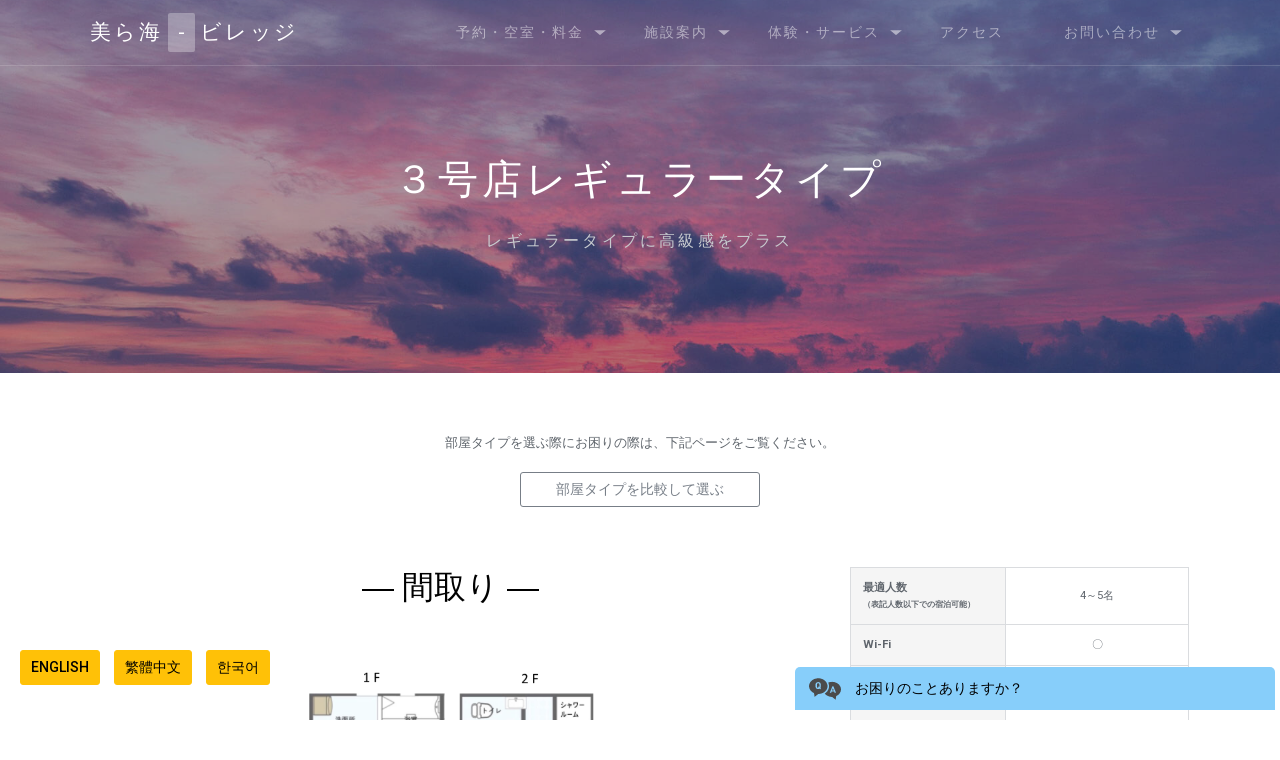

--- FILE ---
content_type: text/html;charset=UTF-8
request_url: https://churaumi-village.com/chura/facilities/regular3;jsessionid=7FC5B6223400F01CB37F741CD7482852
body_size: 35091
content:

































































<!DOCTYPE html>
<html lang="ja">
<head>
	<title>【公式】美ら海ビレッジ | 公式ページ</title>
  <meta charset="utf-8">
  <meta http-equiv="X-UA-Compatible" content="IE=edge">
  <meta name="viewport" content="width=device-width, initial-scale=1, minimum-scale=1, maximum-scale=1">
	<meta name="theme-color" content="#ffffff">
	<link REL="SHORTCUT ICON" href="/chura/favicon.ico" type="image/x-icon">

	<meta name="description" content="美ら海水族館近く！ご家族ファミリー向けまるごと一棟貸し ホテルに代わる新しい宿泊スタイル">
    <meta name="format-detection" content="telephone=no">
    <meta http-equiv='cache-control' content='no-cache'>

	<meta name="twitter:card" content="summary_large_image" />
	<meta name="twitter:site" content="@churaumiVillage" />

	<meta property="og:url" content="https://chruaumi-village.com" />
	<meta property="og:title" content="美ら海ビレッジ" />
	<meta property="og:description" content="美ら海水族館近くの宿泊施設です。" />
	<meta property="og:image" content="https://churaumi-village.com/chura/images/twitter_card.jpg" />

  <link href="https://fonts.googleapis.com/css?family=Raleway:100,200,300,400,500,700&amp;#x7c;Trirong:200,200i,300,300i,400,400i" rel="stylesheet">
  <link href="https://fonts.googleapis.com/css?family=Roboto:100,300,400,500,700,900&amp;#x7c" rel="stylesheet">

	<link rel="stylesheet" type="text/css" href="/chura/css/bootstrap/bootstrap.min.css" media="all" />
	<link rel="stylesheet" type="text/css" href="/chura/css/bootstrap/bootstrap-datepicker.min.css" media="all"/>
	<link rel="stylesheet" type="text/css" href="/chura/css/style-customize.css" media="all" />
	<link rel="stylesheet" type="text/css" href="/chura/css/table.css" media="all" />
	<link rel="stylesheet" type="text/css" href="/chura/css/box.css" media="all" />
	<link rel="stylesheet" type="text/css" href="/chura/css/2020/jquery.mb.YTPlayer.min.css" media="all" />
	<link rel="stylesheet" type="text/css" href="/chura/css/2020/owl.carousel.css" media="all" />
	<link rel="stylesheet" type="text/css" href="/chura/css/2020/remodal-default-theme.css" media="all" />
	<link rel="stylesheet" type="text/css" href="/chura/css/2020/remodal.css" media="all" />
	<link rel="stylesheet" type="text/css" href="/chura/css/2020/theme.css" media="all" />
	<link rel="stylesheet" type="text/css" href="/chura/css/2020/reservation.css" media="all" />
	<link rel="stylesheet" type="text/css" href="/chura/css/2020/cv-style.css" media="all" />


  <!-- ===============================================-->
  <!--    JavaScripts-->
  <!-- ===============================================-->
  <script src="/chura/js/jquery.min.js"></script>
  <script src="/chura/js/popper.min.js"></script>
  <script src="/chura/js/bootstrap.js"></script>
  <script src="/chura/js/bootstrap/bootstrap-datepicker.min.js" type="text/javascript"></script>
  <script src="/chura/js/bootstrap/bootstrap-datepicker.ja.min.js" type="text/javascript"></script>
  <script src="/chura/js/plugins.js"></script>
  <script src="/chura/js/stickyfill.min.js"></script>
  <script src="/chura/js/lib/fortawesome/all.min.js"></script>
  <script src="/chura/js/rellax.min.js"></script>
  <script src="/chura/js/progressbar.min.js"></script>
  <script src="/chura/js/lib/isotope.pkgd.min.js"></script>
  <script src="/chura/js/lib/packery-mode.pkgd.min.js"></script>
  <script src="/chura/js/lib/owl.carousel.js"></script>
  <script src="/chura/js/lib/remodal.min.js"></script>
  <script src="/chura/js/lib/jquery.hoverdir.js"></script>
  <script src="/chura/js/lib/jquery.mb.YTPlayer.min.js"></script>
  <script src="/chura/js/theme.js"></script>
  <script src="https://maps.googleapis.com/maps/api/js?key=AIzaSyARdVcREeBK44lIWnv5-iPijKqvlSAVwbw&callback=initMap" async></script>

	<!-- Google tag (gtag.js) -->
	<script async src="https://www.googletagmanager.com/gtag/js?id=G-Q5CF54YTD7"></script>

</head>


<body data-spy="scroll" data-target="#navbar-one-page" data-offset="80">


  































	<div class="fixed-top ">

    <nav class="navbar navbar-expand-lg navbar-dark navbar-theme p-0">
      <div class="container px-3">
      	<a href="/chura/;jsessionid=160AEF92537AB681D9A6BABE4AF53C17" class="navbar-brand font-weight-normal ls-1">美ら海<span class="navbar-brand-i">-</span>ビレッジ</a>
        <button class="navbar-toggler collapsed" type="button" data-toggle="collapse" data-target="#navbarSupportedContent" aria-controls="navbarSupportedContent" aria-expanded="false" aria-label="Toggle navigation"><span class="navbar-toggler-icon"></span></button>
        <div class="collapse navbar-collapse" id="navbarSupportedContent">
          <ul class="navbar-nav ml-auto">
            <li class="nav-item dropdown dropdown-on-hover">
            	<a class="nav-link dropdown-toggle" id="navbarDropdownMenuLink1" href="/reserve/reserve/" data-toggle="dropdown" aria-haspopup="true" aria-expanded="false">
            		<span class="nav-link-text">予約・空室・料金</span>
            	</a>
              <div class="dropdown-menu dropdown-menu-right" aria-labelledby="navbarDropdownMenuLink1">
              	<a href="/chura/reserve/reserve/;jsessionid=160AEF92537AB681D9A6BABE4AF53C17" class="dropdown-item">予約する</a>
              	<a href="/chura/reserve/reserve/availability;jsessionid=160AEF92537AB681D9A6BABE4AF53C17?rt=99" class="dropdown-item">空室・料金を確認する</a>
              	<a href="/chura/reserve/reserve/rentalCarSituation;jsessionid=160AEF92537AB681D9A6BABE4AF53C17" class="dropdown-item">レンタカー空車状況</a>
              	<a href="/chura/reserve/reserve/;jsessionid=160AEF92537AB681D9A6BABE4AF53C17#cancelpolicy" class="dropdown-item">キャンセルポリシー</a>
              </div>
            </li>
            <li class="nav-item dropdown dropdown-on-hover">
	          <a class="nav-link dropdown-toggle" id="navbarDropdownMenuLink4" href="/facilities/facilities/" data-toggle="dropdown" aria-haspopup="true" aria-expanded="false">
	          	<span class="nav-link-text">施設案内</span>
           	  </a>
              <div class="dropdown-menu dropdown-menu-right" aria-labelledby="navbarDropdownMenuLink4">
              	<a href="/chura/facilities/map;jsessionid=160AEF92537AB681D9A6BABE4AF53C17" class="dropdown-item">施設全体マップ</a>
              	<a href="/chura/facilities/;jsessionid=160AEF92537AB681D9A6BABE4AF53C17" class="dropdown-item">部屋を選ぶ</a>
                <div class="dropdown-divider"></div>

                <h6 class="dropdown-header">1号店</h6>
              	<a href="/chura/facilities/regular;jsessionid=160AEF92537AB681D9A6BABE4AF53C17" class="dropdown-item pl-4">レギュラータイプ</a>
              	<a href="/chura/facilities/extra;jsessionid=160AEF92537AB681D9A6BABE4AF53C17" class="dropdown-item pl-4">エクストラタイプ</a>
              	<a href="/chura/facilities/extraWoodDeck;jsessionid=160AEF92537AB681D9A6BABE4AF53C17" class="dropdown-item pl-4">エクストラウッドデッキタイプ</a>

                <h6 class="dropdown-header">2号店</h6>
              	<a href="/chura/facilities/regular2;jsessionid=160AEF92537AB681D9A6BABE4AF53C17" class="dropdown-item pl-4">レギュラータイプ</a>
              	<a href="/chura/facilities/extra2;jsessionid=160AEF92537AB681D9A6BABE4AF53C17" class="dropdown-item pl-4">エクストラタイプ</a>

                <h6 class="dropdown-header">3号店</h6>
              	<a href="/chura/facilities/couple3;jsessionid=160AEF92537AB681D9A6BABE4AF53C17" class="dropdown-item pl-4">カップルタイプ</a>
              	<a href="/chura/facilities/regular3;jsessionid=160AEF92537AB681D9A6BABE4AF53C17" class="dropdown-item pl-4">レギュラータイプ</a>
              	<a href="/chura/facilities/extra3;jsessionid=160AEF92537AB681D9A6BABE4AF53C17" class="dropdown-item pl-4">エクストラタイプ</a>

                <h6 class="dropdown-header">4号店</h6>
              	<a href="https://pt.churaumi-village.com/chura/fourth" class="dropdown-item pl-4">プール＆テラス</a>

                <h6 class="dropdown-header">5号店</h6>
                <a href="https://churaumi-village.com/chura/karst" class="dropdown-item pl-4">もとぶ富士カルスト</a>

                <h6 class="dropdown-header">6号店</h6>
                  <a href="https://churaumi-village.com/chura/ryukyukominka" class="dropdown-item pl-4">琉球古民家 本部港</a>
              </div>
            </li>
            <li class="nav-item dropdown dropdown-on-hover">
            	<a class="nav-link dropdown-toggle" id="navbarDropdownMenuLink4" href="/facilities/facilities/" data-toggle="dropdown" aria-haspopup="true" aria-expanded="false">
            		<span class="nav-link-text">体験・サービス</span>
            	</a>
              <div class="dropdown-menu dropdown-menu-right" aria-labelledby="navbarDropdownMenuLink4">
              	<a href="/chura/option/;jsessionid=160AEF92537AB681D9A6BABE4AF53C17" class="dropdown-item">オプションを選ぶ</a>
              	<a href="/chura/option/eat;jsessionid=160AEF92537AB681D9A6BABE4AF53C17" class="dropdown-item">食事</a>
              	<a href="/chura/option/inFacility;jsessionid=160AEF92537AB681D9A6BABE4AF53C17" class="dropdown-item">施設内で楽しむ</a>
              	<a href="/chura/option/outFacility;jsessionid=160AEF92537AB681D9A6BABE4AF53C17" class="dropdown-item">施設外で楽しむ</a>
              	<a href="/chura/option/surprise;jsessionid=160AEF92537AB681D9A6BABE4AF53C17" class="dropdown-item">サプライズ</a>
              	<a href="/chura/special/enjoyStay/;jsessionid=160AEF92537AB681D9A6BABE4AF53C17" class="dropdown-item">動画で紹介</a>
              	<a href="/chura/option/rentalCar/;jsessionid=160AEF92537AB681D9A6BABE4AF53C17" class="dropdown-item">バスをご利用の方へ（レンタカーor無料送迎）</a>
              
              </div>
            </li>
            <li class="nav-item">
            	<a href="/chura/access/access/;jsessionid=160AEF92537AB681D9A6BABE4AF53C17" id="navbarMenuLink1" class="nav-link"><span class="nav-link-text"><nobr>アクセス</nobr></span></a>
            </li>
            <li class="nav-item dropdown dropdown-on-hover">
            	<a class="nav-link dropdown-toggle" id="navbarDropdownMenuLink4" href="/contact" data-toggle="dropdown" aria-haspopup="true" aria-expanded="false">
            		<span class="nav-link-text">お問い合わせ</span>
            	</a>
              <div class="dropdown-menu dropdown-menu-right" aria-labelledby="navbarDropdownMenuLink4">
              	<a href="/chura/question/question/;jsessionid=160AEF92537AB681D9A6BABE4AF53C17" class="dropdown-item">よくある質問</a>
              	<a href="/chura/contact/;jsessionid=160AEF92537AB681D9A6BABE4AF53C17" class="dropdown-item">お問い合わせ</a>
              	<a href="/chura/customer/customer/;jsessionid=160AEF92537AB681D9A6BABE4AF53C17" class="dropdown-item">ご予約内容確認</a>
               	<a href="/chura/customer/membership/;jsessionid=160AEF92537AB681D9A6BABE4AF53C17" class="dropdown-item">ビレッジ会員(試験導入中)</a>
              </div>
            </li>
          </ul>

			

        </div>
      </div>
    </nav>
    </div>
  

<style type="text/css">
<!--

	img.cv-img {
		width: 100%;
		height: 230px;
		object-fit: cover;
	}

-->
</style>

<main role="main">

	<section class="text-center overflow-hidden py-0" id="top">

	  <div class="bg-holder overlay parallax" style="background-image:url(/chura/images/2020/header-bg1.jpg);">
	  </div>
	  <!--/.bg-holder-->

	  <div class="container-fluid">
	    <div class="header-overlay"></div>
	    <div class="row position-relative justify-content-center align-items-center pt-10 pb-7">
	      <div class="col-lg-8">
	        <div class="header-text">
	          <h1 class="display-3 text-white fs-4 fs-md-5">３号店<br class="d-sm-none" />レギュラータイプ</h1>
	          <p class="text-uppercase text-400 ls-2 mt-2 pt-3">レギュラータイプに高級感をプラス</p>
	        </div>
	      </div>
	    </div>
	  </div>
	  <!-- end of .container-->

	</section>

	<div class="container mt-5 text-center">
		<p style="font-size: 0.8em;">部屋タイプを選ぶ際にお困りの際は、下記ページをご覧ください。</p>
		<a href="/chura/facilities/;jsessionid=160AEF92537AB681D9A6BABE4AF53C17" class="btn btn-outline-secondary">部屋タイプを比較して選ぶ</a>
	</div>

	<div class="container">

		<div class="row p-0 pt-5 pb-5">
			<div class="col-12 col-lg-8">
				<h2 class="text-center mb-5">―&nbsp;間取り&nbsp;―</h2>
				<div class="row">
					<div class="col">
						<img class="img-fluid rounded mx-auto d-block" src="/chura/images/3rdVillage/regular/3r_99.png" />
					</div>
				</div>
				<h2 class="text-center mt-3 mb-5">―&nbsp;外観&nbsp;―</h2>
				<div class="row">
					<div class="col-12 col-lg-6 pb-3">
						<img class="cv-img" src="/chura/images/3rdVillage/regular/3r_08.JPG" />
						<div class="mt-1">
						</div>
					</div>
					<div class="col-12 col-lg-6 pb-3">
						<img class="cv-img" src="/chura/images/3rdVillage/regular/3r_09.JPG" />
						<div class="mt-1">
							<p class="m-0" style="font-size:0.9em;">ウッドデッキ</p>
						</div>
					</div>
				</div>
				<h2 class="text-center mt-3 mb-5">―&nbsp;１階&nbsp;―</h2>
				<div class="row">
					<div class="col-12 col-lg-6 pb-3">
						<img class="cv-img" src="/chura/images/3rdVillage/regular/3r_02.JPG" />
						<div class="mt-1">
							<p class="m-0" style="font-size:0.9em;">リビング</p>
						</div>
					</div>
					<div class="col-12 col-lg-6 pb-3">
						<img class="cv-img" src="/chura/images/3rdVillage/regular/3r_03.JPG" />
						<div class="mt-1">
							<p class="m-0" style="font-size:0.9em;">キッチン</p>
						</div>
					</div>
					<div class="col-12 col-lg-6 pb-3">
						<img class="cv-img" src="/chura/images/3rdVillage/regular/3r_04.JPG" />
						<div class="mt-1">
							<p class="m-0" style="font-size:0.9em;">お風呂</p>
						</div>
					</div>
				</div>
				<h2 class="text-center mt-3 mb-5">―&nbsp;２階&nbsp;―</h2>
				<div class="row">
					<div class="col-12 col-lg-6 pb-3">
						<img class="cv-img" src="/chura/images/3rdVillage/regular/3r_06.JPG" />
						<div class="mt-1">
							<p class="m-0" style="font-size:0.9em;">和室</p>
						</div>
					</div>
					<div class="col-12 col-lg-6 pb-3">
						<img class="cv-img" src="/chura/images/3rdVillage/regular/3r_07.JPG" />
						<div class="mt-1">
							<p class="m-0" style="font-size:0.9em;">寝室</p>
						</div>
					</div>
				</div>
				<h2 class="text-center mt-3 mb-5">―&nbsp;動画&nbsp;―</h2>
				<div class="row">
					<div class="col-12 pb-3">
						<iframe width="100%" height="400" src="https://www.youtube.com/embed/2dGqwuh2Mak?si=DlivjiWfrWsYxALj" title="YouTube video player" frameborder="0" allow="accelerometer; autoplay; clipboard-write; encrypted-media; gyroscope; picture-in-picture; web-share" referrerpolicy="strict-origin-when-cross-origin" allowfullscreen></iframe>
					</div>
				</div>
			</div>
			<div class="col-12 col-lg-4">
				<div>
					<table class="table table-bordered " style="font-size:0.7em;">
						<tbody>
							<tr>
								<th style="background-color:#f5f5f5;">
									最適人数<br />
									<span style="font-size:0.7em;">（表記人数以下での宿泊可能）</span>
								</th>
								<td class="text-center align-middle">4～5名</td>
							</tr>
							<tr>
								<th style="background-color:#f5f5f5;">Wi-Fi</th>
								<td class="text-center align-middle">〇</td>
							</tr>
							<tr>
								<th style="background-color:#f5f5f5;">アメニティ<br /><span style="font-size:0.8em;">（タオル・歯ブラシ）</span></th>
								<td class="text-center align-middle">予約人数分</td>
							</tr>
							<tr>
								<th style="background-color:#f5f5f5;">ドライヤー</th>
								<td class="text-center align-middle">〇</td>
							</tr>
							<tr>
								<th style="background-color:#f5f5f5;">シャンプー<br />ボディーソープ</th>
								<td class="text-center align-middle">〇</td>
							</tr>
							<tr>
								<th style="background-color:#f5f5f5;">冷蔵庫</th>
								<td class="text-center align-middle">〇</td>
							</tr>
							<tr>
								<th style="background-color:#f5f5f5;">電子レンジ</th>
								<td class="text-center align-middle">〇</td>
							</tr>
							<tr>
								<th style="background-color:#f5f5f5;">調理器具</th>
								<td class="text-center align-middle">〇</td>
							</tr>
							<tr>
								<th style="background-color:#f5f5f5;">食器類</th>
								<td class="text-center align-middle">〇</td>
							</tr>
							<tr>
								<th class="align-middle" style="background-color:#f5f5f5;">洗濯機</th>
								<td class="text-center align-middle">〇<br /><span style="font-size:0.8em;">（洗剤&nbsp;有）</span></td>
							</tr>
							<tr>
								<th class="align-middle" style="background-color:#f5f5f5;">乾燥機</th>
								<td class="text-center align-middle">×<br /><span style="font-size:0.8em;">（管理棟に設置）</span></td>
							</tr>
							<tr>
								<th style="background-color:#f5f5f5;">冷暖房<br /><span style="font-size:0.8em;">（エアコン）</span></th>
								<td class="text-center align-middle">〇</td>
							</tr>
							<tr>
								<th class="align-middle" style="background-color:#f5f5f5;">寝具</th>
								<td class="text-center align-middle">ベッド&nbsp;or&nbsp;布団<br /><span style="font-size:0.8em;">2名まではベッド、3名以降は布団<br/>全て布団でご用意することも可能</span></td>
							</tr>
							<tr>
								<th style="background-color:#f5f5f5;">和室</th>
								<td class="text-center align-middle">〇</td>
							</tr>
							<tr>
								<th style="background-color:#f5f5f5;">屋根付き<br />ウッドデッキ</th>
								<td class="text-center align-middle">〇</td>
							</tr>
							<tr>
								<th style="background-color:#f5f5f5;">ハンモック</th>
								<td class="text-center align-middle">〇</td>
							</tr>
							<tr>
								<th class="align-middle" style="background-color:#f5f5f5;">BBQ</th>
								<td class="text-center align-middle">
									〇<br />
									<a href="/chura/option/eat;jsessionid=160AEF92537AB681D9A6BABE4AF53C17" class="btn btn-primary btn-sm">詳細</a>
								</td>
							</tr>
						</tbody>
					</table>
				</div>
				<div class="text-center pt-1 pb-1">
					
				    	<button id="202511" class="btnMonth btn btn-secondary btn-sm p-1" onclick="makeCalendar(202511);">11月</button>
				    
				    	<button id="202512" class="btnMonth btn btn-secondary btn-sm p-1" onclick="makeCalendar(202512);">12月</button>
				    
				    	<button id="202601" class="btnMonth btn btn-secondary btn-sm p-1" onclick="makeCalendar(202601);">01月</button>
				    
				    	<button id="202602" class="btnMonth btn btn-secondary btn-sm p-1" onclick="makeCalendar(202602);">02月</button>
				    
				    	<button id="202603" class="btnMonth btn btn-secondary btn-sm p-1" onclick="makeCalendar(202603);">03月</button>
				    
				    	<button id="202604" class="btnMonth btn btn-secondary btn-sm p-1" onclick="makeCalendar(202604);">04月</button>
				    
				    	<button id="202605" class="btnMonth btn btn-secondary btn-sm p-1" onclick="makeCalendar(202605);">05月</button>
				    
				    	<button id="202606" class="btnMonth btn btn-secondary btn-sm p-1" onclick="makeCalendar(202606);">06月</button>
				    
				</div>
				<table id="carender" class="table table-bordered table-sm text-center" style="font-size:0.7em;">
					<thead>
						<tr class="bg-secondary text-light">
							<th>日</th>
							<th>月</th>
							<th>火</th>
							<th>水</th>
							<th>木</th>
							<th>金</th>
							<th>土</th>
						</tr>
					</thead>
				</table>
				<a href="/chura/reserve/reserve;jsessionid=160AEF92537AB681D9A6BABE4AF53C17?roomType=3" style="width:100%;" class="btn btn-outline-dark btn-lg">予約</a>
			</div>
		</div>

	</div>

</main>

<script type="text/javascript">

function makeCalendar(val) {

	$('.btnMonth').removeClass('bg-primary');
	$('.btnMonth').removeClass('text-white');
	$('.btnMonth').removeClass('btn-secondary');
	$('.btnMonth').addClass('btn-secondary');
	$('#' + val).removeClass('btn-secondary');
	$('#' + val).addClass('bg-primary');
	$('#' + val).addClass('text-white');

	$('#calBody').remove();
	$('#carender').append('<tbody id="loding"><tr><td colspan="7"><img id="loding" src="/chura/gif/loading.gif" width="100px" height="100px" style="margin-top:100px;margin:0 auto;"/></td></tr></tbody>');

	$.ajax({
	  type : "GET",
	  url : "/chura/asynchronous/availability/vacancyCalendar",
	  data : {seachDate:val, showAllFg:'1', rt:7 , ad:2, hi:0, mi:0, ch:0, ba:0, bn:0},
	  dataType: 'json',
	  timesoan: 1000,
	}).done(function(data, status, jqXHR){
	 $('#loding').remove();
	 makeHtml(data);
	}).fail(function(jqXHR, textStatus, errorThrown ) {
	 alert('エラーが発生しました。\r\nしばらく時間をおいてからもう一度お試しください。');
	}).always(function(){
	 //$('#loding').remove();
	});

}

function makeHtml(data) {

	let body = '<tbody id="calBody">';

	for (var idx in data.availability) {

	 	if ('日' == data.availability[idx].dayOfWeek) {
	 		body += '<tr>';
	 	}

		if (0 == idx && '日' != data.availability[idx].dayOfWeek) {

			if ('月' == data.availability[idx].dayOfWeek) {
				body += '<td>&nbsp;</td>';
			} else if ('火' == data.availability[idx].dayOfWeek) {
				body += '<td>&nbsp;</td><td>&nbsp;</td>';
			} else if ('水' == data.availability[idx].dayOfWeek) {
				body += '<td>&nbsp;</td><td>&nbsp;</td><td>&nbsp;</td>';
			} else if ('木' == data.availability[idx].dayOfWeek) {
				body += '<td>&nbsp;</td><td>&nbsp;</td><td>&nbsp;</td><td>&nbsp;</td>';
			} else if ('金' == data.availability[idx].dayOfWeek) {
				body += '<td>&nbsp;</td><td>&nbsp;</td><td>&nbsp;</td><td>&nbsp;</td><td>&nbsp;</td>';
			} else if ('土' == data.availability[idx].dayOfWeek) {
				body += '<td>&nbsp;</td><td>&nbsp;</td><td>&nbsp;</td><td>&nbsp;</td><td>&nbsp;</td><td>&nbsp;</td>';
			}

		}

		let vacancy = "〇";
		if (0 == data.availability[idx]['3r'].vacancy
			|| '9999999' <= data.availability[idx]['3r'].price) {
			vacancy = "×";
		}

	 	body += '<td><span class="alert alert-primary p-0 pl-1 pr-1 pl-lg-2 pr-lg-2">' + data.availability[idx].date.substring(8) + '</span><br />' + vacancy + '</td>';

	 	if ('土' == data.availability[idx].dayOfWeek) {
	 		body += '</tr>';
	 	}

	}

	body += '</tbody>';

	$('#carender').append(body);

}

$(document).ready(function(){

	makeCalendar(202511);

});

</script>


  































    <!--===============================================-->
    <!--    Footer-->
    <!--===============================================-->


      <!-- ============================================-->
      <!-- <section> begin ============================-->
      <section class="bg-1100 py-6 px-3 px-lg-0" id="footerMenu">

        <div class="container">
          <div class="row">
            <div class="col-lg-4">
              <h5 class="text-white mb-3">私たちのミッション</h5>
              <p class="text-700">
              	小さなお子様連れのご家族が、沖縄旅行をリーズナブルに、より快適に過ごして頂けるようなサービスを創りあげること。<br/>そして大切な人と、大切な思い出を創れる場所であり続けること。
              </p>
            </div>
            <div class="col-lg-4">
            	<div>
            		<h5 class="text-white mb-3">ビレッジ情報</h5>
            		<ul class="list-unstyled mb-0">
	                    <li class="mb-1"><a href="/chura/greet/greet/;jsessionid=160AEF92537AB681D9A6BABE4AF53C17" class="text-700 hover-color-white">スタッフ紹介</a></li>
	                    <li class="mb-1"><a href="/chura/job/job/;jsessionid=160AEF92537AB681D9A6BABE4AF53C17" class="text-700 hover-color-white">スタッフ募集</a></li>
	                  </ul>
            	</div>
            	<div>
					<h5 class="text-white mt-3 mb-3">ご予約確認</h5>
					<ul class="list-unstyled mb-0">
					  <li class="mb-1"><a href="/chura/customer/customer/;jsessionid=160AEF92537AB681D9A6BABE4AF53C17" class="text-700 hover-color-white">ご予約内容確認</a></li>
					</ul>
            	</div>
            </div>
            <div class="col-lg-4">
            	<div>
            		<h5 class="text-white mb-3">クチコミ紹介</h5>
					<ul class="list-unstyled mb-0">
						<li class="mb-1"><a href="/chura/voice;jsessionid=160AEF92537AB681D9A6BABE4AF53C17" class="text-700 hover-color-white">お客様からの声</a></li>
					</ul>
            	</div>
				<div>
					<h5 class="text-white mb-3">会社について</h5>
					<ul class="list-unstyled mb-0">
              			<li class="mb-1"><a href="/chura/companyProfile;jsessionid=160AEF92537AB681D9A6BABE4AF53C17" class="text-700 hover-color-white">会社概要</a></li>
						<li class="mb-1"><a href="/chura/privacy;jsessionid=160AEF92537AB681D9A6BABE4AF53C17" class="text-700 hover-color-white">プライバシーポリシー</a></li>
						<li class="mb-1"><a href="/chura/actionPlan;jsessionid=160AEF92537AB681D9A6BABE4AF53C17" class="text-700 hover-color-white">一般事業主行動計画</a></li>
						<li class="mb-1"><a href="/chura/transactionsLaw;jsessionid=160AEF92537AB681D9A6BABE4AF53C17" class="text-700 hover-color-white">特定商取引法に基づく表記</a></li>
					</ul>
				</div>
			</div>
          </div>
          <div class="row mt-1">
            <div class="col-lg-4">
            	<div>
	            	<h5 class="text-white mb-3">チェックイン&nbsp;<span style="font-size: 0.7em;">(Check In)</span></h5>
	            	<p>15:00～19:00</p>
            	</div>
            	<div>
	            	<h5 class="text-white mb-3">チェックアウト&nbsp;<span style="font-size: 0.7em;">(Check Out)</span></h5>
	            	<p>～11:00</p>
            	</div>
            </div>
            <div class="col-lg-4">
            	<div>
            		<h5 class="text-white mb-3">電話番号&nbsp;<span style="font-size: 0.7em;">(TEL)</span></h5>
					<p>
						080-6489-6575<br />
						(営業時間：9:00～18:00)
					</p>
                </div>
            </div>
            <div class="col-lg-4">
              <h5 class="text-white mb-3">SNS</h5>
              <a href="https://www.instagram.com/churaumivillage/" target="_blank">
                <img src="/chura/svg/instagram.svg" class="" alt="instagram" style="width:32px;">
              </a>
              <a href="https://www.facebook.com/churabg/" target="_blank">
                <img src="/chura/svg/facebook.svg" class="ml-3" alt="facebook" style="width:32px;">
              </a>
              <a href="https://twitter.com/churaumiVillage" target="_blank">
                <img src="/chura/svg/twitter.svg" class="ml-3" alt="twitter" style="width:32px;">
              </a>
              <a href="https://www.youtube.com/@Churaumi-Village" target="_blank">
                <img src="/chura/svg/youtube.svg" class="ml-3" alt="youtube" style="width:32px;">
              </a>
              <br />
              <div class="pt-3">
	              <a href="https://lin.ee/eQnCBZp">
	              	<img src="https://scdn.line-apps.com/n/line_add_friends/btn/ja.png" alt="友だち追加" height="36" border="0">
	              </a>
              </div>
            </div>
          </div>
        </div>
        <!-- end of .container-->

      </section>
      <!-- <section> close ============================-->
      <!-- ============================================-->


    </main>
    <!-- ===============================================-->
    <!--    End of Main Content-->
    <!-- ===============================================-->

    <!-- ============================================-->
    <!-- <section> begin ============================-->
    <section class="text-right bg-black py-3" id="copyright">

      <div class="container">
        <div class="row justify-content-between">
          <div class="col-12 ">
            <p class="mb-0 mr-2"> &copy; Churaumi Village 2023<span class="mx-2">|</span><span class="text-900 hover-color-white">
                Created by <a class="text-800 hover-color-white" href="http://churaumi-system.com/churaSystem/">美ら海システム</a></span></p>
          </div>
        </div>
      </div>
      <!-- end of .container-->

    </section>
    <!-- <section> close ============================-->
    <!-- ============================================-->

    <a class="btn-back-to-top" href="#top" data-fancyscroll><img src="/chura/images/2020/line-icons/upload-arrow.svg" width="8" alt=""></a>




	<p class="btn-block" id="language">
		<a class="btn btn-warning m-1 px-2" href="/chura/en/en/">English</a>
		<a class="btn btn-warning m-1 px-2" href="/chura/en/tw/">繁體中文</a>
		<a class="btn btn-warning m-1 px-2" href="/chura/en/kr/">한국어</a>
	</p>

	<div id="bot-style">
		<div id="bot-title" class="d-flex justify-content-between">
			<div id="bot-body-open">
				<img src="/chura/svg/qa_32.svg" class="mr-2"/>
				お困りのことありますか？
			</div>
			<div id="bot-btn-close" class="btn btn-secondary btn-sm pl-1 pr-1">×</div>
		</div>
		<div id="bot-body"></div>
	</div>






	<script type="text/javascript">

		var _gaq = _gaq || [];
		_gaq.push(['_setAccount', 'UA-36492788-1']);
		_gaq.push(['_trackPageview']);

		(function() {
		  var ga = document.createElement('script'); ga.type = 'text/javascript'; ga.async = true;
		  ga.src = ('https:' == document.location.protocol ? 'https://ssl' : 'http://www') + '.google-analytics.com/ga.js';
		  var s = document.getElementsByTagName('script')[0]; s.parentNode.insertBefore(ga, s);
		})();

		window.dataLayer = window.dataLayer || [];
		function gtag(){dataLayer.push(arguments);}
		gtag('js', new Date());

		gtag('config', 'G-Q5CF54YTD7');

		var sendFg = false;

		var clickCategory = (no, msg) => {

			$('.category').removeAttr("onclick");
			addQuestionMsg(msg);

			if (!sendFg) {

				sendFg = true;

				$.ajax({
						type : "GET",
						url : "/chura/asynchronous/availability/cvBot",
						data : {botNo: no},
						dataType: 'json',
					 	timesoan: 1000,
				}).done(function(data, status, jqXHR){
					addQuestion(data);
				}).fail(function(jqXHR, textStatus, errorThrown ) {
					alert('エラーが発生しました。\r\nしばらく時間をおいてからもう一度お試しください。');
				}).always(function(){
					sendFg = false;
				});
			}

		}

		var clickQuestion = (no, msg) => {

			$('.question').removeAttr("onclick");
			addQuestionMsg(msg);

			if (!sendFg) {

				sendFg = true;

				$.ajax({
						type : "GET",
						url : "/chura/asynchronous/availability/cvBotA",
						data : {botNo: no},
						dataType: 'json',
					 	timesoan: 1000,
				}).done(function(data, status, jqXHR){
					addAnswerMsg(data.botInfo.answerJp, data);
					addLineEnd();
				}).fail(function(jqXHR, textStatus, errorThrown ) {
						alert('エラーが発生しました。\r\nしばらく時間をおいてからもう一度お試しください。');
				}).always(function(){
					sendFg = false;
				});
			}

		}

		var addCategory = () => {

			addAnswerMsg('確認したいカテゴリを下記から選択してください。', null);

			var addHtml = '<div class="row bot-c">';


			addHtml = addHtml + '<div class="col-6 col-lg-4 category" onclick="clickCategory(\'010\', \'予約\')"><div class="alert alert-success" role="alert">予約</div></div>';


			addHtml = addHtml + '<div class="col-6 col-lg-4 category" onclick="clickCategory(\'020\', \'オプション\')"><div class="alert alert-success" role="alert">オプション</div></div>';


			addHtml = addHtml + '<div class="col-6 col-lg-4 category" onclick="clickCategory(\'030\', \'チェックイン・チェックアウト\')"><div class="alert alert-success" role="alert">チェックイン・チェックアウト</div></div>';


			addHtml = addHtml + '<div class="col-6 col-lg-4 category" onclick="clickCategory(\'040\', \'設備・アメニティ\')"><div class="alert alert-success" role="alert">設備・アメニティ</div></div>';


			addHtml = addHtml + '<div class="col-6 col-lg-4 category" onclick="clickCategory(\'110\', \'レンタカー\')"><div class="alert alert-success" role="alert">レンタカー</div></div>';


			addHtml = addHtml + '<div class="col-6 col-lg-4 category" onclick="clickCategory(\'900\', \'その他\')"><div class="alert alert-success" role="alert">その他</div></div>';

			addHtml = addHtml + '</div>';
			$('#bot-body').append(addHtml);
		}

		var addQuestion = (data) => {

			addAnswerMsg('確認したい質問を下記から選択してください。', null);

			var addHtml = '';

			for (var idx in data.botInfo) {

				addHtml = '<p class="alert alert-success question" role="alert" onclick="clickQuestion(' + data.botInfo[idx].id + ', \'' + data.botInfo[idx].questionJp + '\')">' + data.botInfo[idx].questionJp + '</p>';

				$('#bot-body').append(addHtml);

			}

			$('#bot-body').scrollTop($('#bot-body')[0].scrollHeight);

		}

		var addQuestionMsg = (msg) => {
			var addHtml = '<div class="bot-q"><p>' + msg + '</p></div>';
			$('#bot-body').append(addHtml);
			$('#bot-body').scrollTop($('#bot-body')[0].scrollHeight);
		}

		var addAnswerMsg = (msg, data) => {
			var addHtml = '<div class="bot-a"><pre>' + msg + '</pre>';

			if (null != data && null != data.botInfo.url && '' != data.botInfo.url) {
				addHtml = addHtml + '<br /><a href="' + data.botInfo.url + '" class="btn btn-info btn-sm">' + data.botInfo.urlNameJp + '</a>';
			}

			addHtml = addHtml + '</div>';

			$('#bot-body').append(addHtml);
			$('#bot-body').scrollTop($('#bot-body')[0].scrollHeight);
		}

		var addLineEnd = () => {
			$('#bot-body').append('<hr class="line-end" />');
			$('#bot-body').scrollTop($('#bot-body')[0].scrollHeight);
			addCategory();
		}

		let botFg = false;

		$('#bot-body-open').click(function() {
			if (!botFg) {
				$('#bot-body').show(50)
				$('#bot-btn-close').show();
				botFg = true;

				addCategory();
			}
		});

		$('#bot-btn-close').click(function() {
			$('.bot-q').remove();
			$('.bot-a').remove();
			$('.bot-c').remove();
			$('.question').remove();
			$('.line-end').remove();

			$('#bot-body').hide(50);
			$('#bot-btn-close').hide();
			botFg = false;
		});

	</script>

</body>

</html>

--- FILE ---
content_type: text/css
request_url: https://churaumi-village.com/chura/css/style-customize.css
body_size: 5451
content:
@charset "UTF-8";

/*========================================================
                      Main Styles
=========================================================*/
div.dangerArea {
	padding: 10px;
	margin: 10px 0;
	font-weight: bold;
	background: #FFE4E1;
	border: solid 3px #DC143C;
	border-radius: 10px;
	text-align:left;
}

div.cautionArea {
	padding: 10px;
	margin: 10px 0;
	font-weight: normal;
	background: #FFFFE0;
	border: solid 2px #FFA500;
	border-radius: 10px;
	text-align:left;
}

div.informationArea {
	padding: 10px;
	margin: 10px 0;
	font-weight: normal;
	background: #F0F8FF;
	border: solid 1px #87CEEB;
	border-radius: 10px;
	text-align:left;
}

div.dangerArea ul,
div.cautionArea ul,
div.informationArea ul {
	margin: 5px 0px 5px 20px;
}

div.dangerArea ul li,
div.cautionArea ul li,
div.informationArea ul li {
	list-style-type: disc;
}

.step {
	list-style-type: none;
	padding: 0;
	margin: 5px 0 0 5px;
}

.step li {
	position: relative;
	background: #87CEEB;
	padding: 10px;
	margin-bottom: 15px;
	text-align:left;
	color: #000000;
	-webkit-border-top-left-radius: 10px;
	-webkit-border-top-right-radius: 10px;
	-webkit-border-bottom-right-radius: 10px;
	-webkit-border-bottom-left-radius: 10px;
	-moz-border-radius-topleft: 10px;
	-moz-border-radius-topright: 10px;
	-moz-border-radius-bottomright: 10px;
	-moz-border-radius-bottomleft: 10px;
}

.step li:after {
	content: "";
	position: absolute;
	width: 0;
	height: 0;
	bottom: -10px;
	left: 10px;
	border-style: solid;
	border-color: #87CEEB transparent transparent transparent;
	border-width: 10px 50px 0 50px;
	z-index: 1;
}

.step li.caution {
	background: #FFFFE0;
	border: solid 2px #FFA500;
}

.step li.end:after {
	content: none;
}

.step li p {
	margin: 0 0 0 10px;
}

.step li p.stepNo {
	margin: 0 0 0 3px;
	font-weight: bold;
}

table.cvTbl {
	width:100%;
	border: 1px solid #aaa;
	border-collapse: separate;
	border-spacing: 0;
	border-radius: 6px;
	overflow: hidden;

	text-align: center;
}

table.margin10 {
	margin: 10px;
}

table.cvTbl tbody th,
table.cvTbl tbody td {
	padding: 10px;
	border-bottom: 1px solid #aaa;
}

table.cvTbl tbody th {
	width: 30%;
	background-color: #87CEEB;
}

table.cvTbl tbody td {
	background-color: #F0F8FF;
}

table tbody td {
  border-left: 1px solid #aaa;
}

table tbody tr:last-child th,
table tbody tr:last-child td {
  border-bottom: none;
}

table.cvTbl tbody th.left,
table.cvTbl tbody td.left {
	text-align: left;
}

table.cvTbl tbody th.center,
table.cvTbl tbody td.center {
	text-align: center;
}

table.cvTbl tbody th.right,
table.cvTbl tbody td.right {
	text-align: right;
}

@media only screen and (max-width:480px){

	table.cvTbl tbody th,
	table.cvTbl tbody td {
		display: block;
		width: 100%;
		padding:5px 5px 5px 0px;
	}

	table tbody td {
		border-left: none;
	}

}

div.description {
	width: 100%;
}

div.description ul li {
	list-style-type: disc;
}

hr.blueLine {
	maring: 5px 0px;
	border-width: 1px 0px 0px 0px;
	border-style: dashed;
	border-color: #0000FF;
	height: 1px;
}

/*========================================================
                     text
=========================================================*/
.mosaicText {
	background: #D3D3D3;
	color: transparent;
	text-shadow: #000 0 0 10px;
}

input[type="text"].cvText {
    padding: 0.8em;
    outline: none;
    border: 1px solid #DDD;
    -webkit-border-radius: 3px;
    -moz-border-radius: 3px;
    border-radius: 3px;
    font-size: 16px;
}

/*========================================================
                     Image
=========================================================*/
.cvImageTrim {
	background-color: gray;
	width: 350px;
	height: 250px;
	object-fit: contain;
}

/*========================================================
                     Button
=========================================================*/
.square_btn{
	display: inline-block;
	padding: 0.5em 1em;
	text-decoration: none;
	border-radius: 4px;
	color: #ffffff;
	background-image: -webkit-linear-gradient(#6795fd 0%, #67ceff 100%);
	background-image: linear-gradient(#6795fd 0%, #67ceff 100%);
	box-shadow: 0px 2px 2px rgba(0, 0, 0, 0.29);
	border-bottom: solid 3px #5e7fca;
  }

.square_btn:active{
	-ms-transform: translateY(4px);
	-webkit-transform: translateY(4px);
	transform: translateY(4px);
	box-shadow: 0px 0px 1px rgba(0, 0, 0, 0.2);
	border-bottom: none;
}

/*========================================================
                     log in
=========================================================*/
div.cvLogIn {
	margin: 30px auto;
	padding:20px;
	background-color: #FFF;
	text-align: center;
	width: 500px;
}

div.cvLogIn h2 {
	font-size: 180%;
}

div.cvLogIn div {
	margin: 10px 0;
}

@media only screen and (max-width : 770px){
	div.cvLogIn {
		width: 100%;
	}
}

/*========================================================
                     youtube動画
=========================================================*/
.cvYoutubeStyle {
	width: 560px;
	height: 315px;
}

@media only screen and (max-width : 770px){
	.cvYoutubeStyle {
		width: 100%;
	}
}

/*========================================================
                     テーブル
=========================================================*/
table.cv-table-responsive {
	width: 95%;
	margin:0 auto;
}

@media only screen and (max-width : 768px){

	table.cv-table-responsive th,
	table.cv-table-responsive td {
		display: block;
		width: 100%;
	}
}

--- FILE ---
content_type: text/css
request_url: https://churaumi-village.com/chura/css/table.css
body_size: 6516
content:
table {
    *border-collapse: collapse; /* IE7 and lower */
    border-spacing: 0;
/*	font-size:12px;*/
	font-weight:normal;
}

.bordered {
    width: 100%;
    border: solid #ccc 1px;
    -moz-border-radius: 6px;
    -webkit-border-radius: 6px;
    border-radius: 6px;
    -webkit-box-shadow: 0 1px 1px #ccc;
    -moz-box-shadow: 0 1px 1px #ccc;
    box-shadow: 0 1px 1px #ccc;
}

.bordered tr:hover {
    background: #fbf8e9;
    -o-transition: all 0.1s ease-in-out;
    -webkit-transition: all 0.1s ease-in-out;
    -moz-transition: all 0.1s ease-in-out;
    -ms-transition: all 0.1s ease-in-out;
    transition: all 0.1s ease-in-out;
}

.bordered td, .bordered th {
    border-left: 1px solid #ccc;
    border-top: 1px solid #ccc;
    padding: 10px;
}

.bordered th {
    background-color: #dce9f9;
    background-image: -webkit-gradient(linear, left top, left bottom, from(#ebf3fc), to(#dce9f9));
    background-image: -webkit-linear-gradient(top, #ebf3fc, #dce9f9);
    background-image:    -moz-linear-gradient(top, #ebf3fc, #dce9f9);
    background-image:     -ms-linear-gradient(top, #ebf3fc, #dce9f9);
    background-image:      -o-linear-gradient(top, #ebf3fc, #dce9f9);
    background-image:         linear-gradient(top, #ebf3fc, #dce9f9);
    -webkit-box-shadow: 0 1px 0 rgba(255,255,255,.8) inset;
    -moz-box-shadow:0 1px 0 rgba(255,255,255,.8) inset;
    box-shadow: 0 1px 0 rgba(255,255,255,.8) inset;
    border-top: none;
    text-shadow: 0 1px 0 rgba(255,255,255,.5);
}

.bordered th.item {
    background-color: #00ff00;
    background-image: -webkit-gradient(linear, left top, left bottom, from(#ebf3fc), to(#00ff00));
    background-image: -webkit-linear-gradient(top, #ebf3fc, #00ff00);
    background-image:    -moz-linear-gradient(top, #ebf3fc, #00ff00);
    background-image:     -ms-linear-gradient(top, #ebf3fc, #00ff00);
    background-image:      -o-linear-gradient(top, #ebf3fc, #00ff00);
    background-image:         linear-gradient(top, #ebf3fc, #00ff00);
    -webkit-box-shadow: 0 1px 0 rgba(255,255,255,.8) inset;
    -moz-box-shadow:0 1px 0 rgba(255,255,255,.8) inset;
    box-shadow: 0 1px 0 rgba(255,255,255,.8) inset;
    border-top: none;
    text-shadow: 0 1px 0 rgba(255,255,255,.5);
}

.sale {
    width: 100%;
	border: solid #FFA07A 1px;
	-webkit-box-shadow: 0 1px 1px #FFA07A;
    -moz-box-shadow: 0 1px 1px #FFA07A;
    box-shadow: 0 1px 1px #FFA07A;
}

.sale td, .sale th {
    border-left: 1px solid #FFA07A;
    border-top: 1px solid #FFA07A;
    padding: 10px;
    text-align: left;
}
.sale th {
    background-color: #FF6347;
    background-image: -webkit-gradient(linear, left top, left bottom, from(#ebf3fc), to(#FFA07A));
    background-image: -webkit-linear-gradient(top, #ebf3fc, #FFA07A);
    background-image:    -moz-linear-gradient(top, #ebf3fc, #FFA07A);
    background-image:     -ms-linear-gradient(top, #ebf3fc, #FFA07A);
    background-image:      -o-linear-gradient(top, #ebf3fc, #FFA07A);
    background-image:         linear-gradient(top, #ebf3fc, #FFA07A);
}

.bordered td:first-child, .bordered th:first-child {
    border-left: none;
}

.bordered th:first-child {
    -moz-border-radius: 6px 0 0 0;
    -webkit-border-radius: 6px 0 0 0;
    border-radius: 6px 0 0 0;
}

.bordered th:last-child {
    -moz-border-radius: 0 6px 0 0;
    -webkit-border-radius: 0 6px 0 0;
    border-radius: 0 6px 0 0;
}

.bordered th:only-child{
    -moz-border-radius: 6px 6px 0 0;
    -webkit-border-radius: 6px 6px 0 0;
    border-radius: 6px 6px 0 0;
}

.bordered tr:last-child td:first-child {
    -moz-border-radius: 0 0 0 6px;
    -webkit-border-radius: 0 0 0 6px;
    border-radius: 0 0 0 6px;
}

.bordered tr:last-child td:last-child {
    -moz-border-radius: 0 0 6px 0;
    -webkit-border-radius: 0 0 6px 0;
    border-radius: 0 0 6px 0;
}



/*----------------------*/

.zebra td, .zebra th {
    padding: 10px;
    border-bottom: 1px solid #f2f2f2;
}

.zebra tbody tr:nth-child(even) {
    background: #f5f5f5;
    -webkit-box-shadow: 0 1px 0 rgba(255,255,255,.8) inset;
    -moz-box-shadow:0 1px 0 rgba(255,255,255,.8) inset;
    box-shadow: 0 1px 0 rgba(255,255,255,.8) inset;
}

.zebra th {
    text-align: left;
    text-shadow: 0 1px 0 rgba(255,255,255,.5);
    border-bottom: 1px solid #ccc;
    background-color: #eee;
    background-image: -webkit-gradient(linear, left top, left bottom, from(#f5f5f5), to(#eee));
    background-image: -webkit-linear-gradient(top, #f5f5f5, #eee);
    background-image:    -moz-linear-gradient(top, #f5f5f5, #eee);
    background-image:     -ms-linear-gradient(top, #f5f5f5, #eee);
    background-image:      -o-linear-gradient(top, #f5f5f5, #eee);
    background-image:         linear-gradient(top, #f5f5f5, #eee);
}

.zebra th:first-child {
    -moz-border-radius: 6px 0 0 0;
    -webkit-border-radius: 6px 0 0 0;
    border-radius: 6px 0 0 0;
}

.zebra th:last-child {
    -moz-border-radius: 0 6px 0 0;
    -webkit-border-radius: 0 6px 0 0;
    border-radius: 0 6px 0 0;
}

.zebra th:only-child{
    -moz-border-radius: 6px 6px 0 0;
    -webkit-border-radius: 6px 6px 0 0;
    border-radius: 6px 6px 0 0;
}

.zebra tfoot td {
    border-bottom: 0;
    border-top: 1px solid #fff;
    background-color: #f1f1f1;
}

.zebra tfoot td:first-child {
    -moz-border-radius: 0 0 0 6px;
    -webkit-border-radius: 0 0 0 6px;
    border-radius: 0 0 0 6px;
}

.zebra tfoot td:last-child {
    -moz-border-radius: 0 0 6px 0;
    -webkit-border-radius: 0 0 6px 0;
    border-radius: 0 0 6px 0;
}

.zebra tfoot td:only-child{
    -moz-border-radius: 0 0 6px 6px;
    -webkit-border-radius: 0 0 6px 6px
    border-radius: 0 0 6px 6px
}


.table1 th {
	padding:5px;
	background:#f4f9fe;
	text-align:center;
	font:bold 1.2em/2em "Century Gothic","Trebuchet MS",Arial,Helvetica,sans-serif;
	color:#66a3d3;
}
.table1 td {
	color:#678197;
	border-bottom:1px solid #e5eff8;
	border-left:1px solid #e5eff8;
	background-color: #FFFFFF;
	padding:.3em 1em;
	text-align:center;
}

.receipt {
	padding:8px;
	text-align:center;
	color:#666666;
	width:100%;
	font-size:12pt;
}

.receipt td, .receipt th {
    border: 1px solid #666666;
    padding: 1px;
}

.receipt2 {
	padding:2px;
	text-align:center;
	color:#666666;
	width:100%;
	font-size:6pt;
}

.receipt2 td, .receipt2 th {
    border: 1px solid #666666;
}

.receipt3 {
	padding:2px;
	text-align:center;
	color:#666666;
	width:100%;
	font-size:6pt;
}

.receipt2 td, .receipt2 th {
    border: 1px solid #666666;
}

.padding_narrow td, .padding_narrow th {
    padding: 2px;
}


--- FILE ---
content_type: text/css
request_url: https://churaumi-village.com/chura/css/box.css
body_size: 10297
content:
/*------------------------------------
 * �R���e���c����
 ------------------------------------*/



/*------------------------------------
 * �g�b�v�y�[�W
 ------------------------------------*/



.box_toppage {
	float:left;
	position:relative;
	width:225px;
	background-color: #FFFFFF;
	border: 1px solid #DCDCD8;
	margin-left:3px;
	margin-bottom: 5px;
	padding-top: 5px;
	padding-right: 10px;
	padding-bottom: 5px;
	padding-left: 10px;
	-moz-border-radius:0.8em;
	-khtml-border-radius:0.8em;
	cursor:pointer;cursor:hand;
}

.box_toppage:hover {
	border: 1px solid #BBBBBB;
}

#box_toppage_yellow {background-color: #FFFFFF;}
#img_left_yellow {border-color: #FFFFFF;}
#box_toppage_blue {background-color: #FFFFFF;}
#img_left_blue {border-color: #FFFFFF;}
#box_toppage_green {background-color: #FFFFFF;}
#img_left_green {border-color: #FFFFFF;}
#box_toppage_white {background-color: #FFFFFF;}
#img_left_white {border-color: #FFFFFF;}


/*------------------------------------
 * ��{
 ------------------------------------*/

.box_center {
	margin-left:auto;
	margin-right:auto;
}

.box_out {
	clear:left;
}

.box_out img {
	margin-right: 1px;
	margin-bottom: 1px;
}
.box_normal {
	position:relative;
	float:left;
}

.box_left {
	float: left;
	margin: 0px;
}
.box_right {
	float: right;
	margin: 0px;
}

.box01_left {
	float: left;
	width: 420px;
	margin-left: 2px;
}
.box01_right {
	float: left;
	width: 300px;
	margin-left: 2px;
	padding:0px 10px 10px 10px;
}
.box02_left {
	float: left;
	width: 60%;
	margin-left: 2px;
}
.box02_right {
	float: right;
	width: 39%;
}
.box02_left .box_in,
.box02_right .box_in {
	padding-right: 10px;
	padding-left: 10px;
	padding-top: 5px;
	padding-bottom: 0px;
}
.box_in {
	background-color: #FFFFFF;
	border: 1px solid #DCDCD8;
	margin-bottom: 5px;
	padding-top: 5px;
	padding-right: 10px;
	padding-bottom: 5px;
	padding-left: 10px;
	-moz-border-radius:0.4em;
	-khtml-border-radius:0.4em;
}

.box_infomation {
	background-color: #FFFFFF;
	border: 1px solid #DCDCD8;
	margin: 2px;
	padding-top: 5px;
	padding-right: 10px;
	padding-bottom: 5px;
	padding-left: 10px;
	-moz-border-radius:0.8em;
	-khtml-border-radius:0.8em;
}

/*----------------------------------
 * ���b�Z�[�W�{�b�N�X
 *---------------------------------- */

div.box_msg {
    border-color:#009900;
    border-style:solid;
    border-width:1px;
    padding-left:1%;
    padding-right:1%;
    padding-top:1%;
    padding-bottom:1%;
    background-color: #F4FFF4;
    position: relative;
    margin-top: 5px;
    margin-left: 5px;
	-moz-border-radius:0.8em;
	-khtml-border-radius:0.8em;
}

div.box_msg01 {
    border-color:#003559;
    border-style:solid;
    border-width:1px;
    padding-left:1%;
    padding-right:1%;
    padding-top:1%;
    padding-bottom:1%;
    background-color: #E3E3FF;
    position: relative;
    margin-top: 5px;
    margin-left: 5px;
	-moz-border-radius:0.8em;
	-khtml-border-radius:0.8em;
}

div.box_msg02 {
    border-color:#FFAC00;
    border-style:solid;
    border-width:1px;
    padding-left:1%;
    padding-right:1%;
    padding-top:1%;
    padding-bottom:1%;
    background-color: #FFF7E3;
    position: relative;
    margin-top: 5px;
    margin-bottom: 3px;
    margin-left: 5px;
	-moz-border-radius:0.8em;
	-khtml-border-radius:0.8em;
}

div.box_msg03 {
    border-color:#F00078;
    border-style:solid;
    border-width:1px;
    padding-left:1%;
    padding-right:1%;
    padding-top:1%;
    padding-bottom:1%;
    background-color: #FFB5DA;
    position: relative;
    margin-top: 5px;
    margin-bottom: 3px;
    margin-left: 5px;
	-moz-border-radius:0.8em;
	-khtml-border-radius:0.8em;
}

div.box_pink {
    border-color:#ff00ff;
    border-style:solid;
    border-width:1px;
    padding-left:1%;
    padding-right:1%;
    padding-top:1%;
    padding-bottom:1%;
    background-color:#f3a9e1;
    position: relative;
    margin-top: 5px;
    margin-left: 5px;
	-moz-border-radius:0.8em;
	-khtml-border-radius:0.8em;
}

div.box_yellow {
    border-color:#e8e800;
    border-style:solid;
    border-width:1px;
    padding-left:1%;
    padding-right:1%;
    padding-top:1%;
    padding-bottom:1%;
    background-color:#ffffb5;
    position: relative;
    margin-top: 5px;
    margin-left: 5px;
	-moz-border-radius:0.8em;
	-khtml-border-radius:0.8em;
}

div.box_blue {
    border-color:#0000ff;
    border-style:solid;
    border-width:1px;
    padding-left:1%;
    padding-right:1%;
    padding-top:1%;
    padding-bottom:1%;
    background-color: #8cb1f0;
    position: relative;
    margin-top: 5px;
    margin-left: 5px;
	-moz-border-radius:0.8em;
	-khtml-border-radius:0.8em;
}

div.box_title02 {
	font-size:13px;
	font-weight:600;
    border-color:#FFAC00;
    border-style:solid;
    border-width:1px;
    padding-left:1%;
    padding-right:1%;
    padding-top:5px;
    padding-bottom:5px;
    background-color: #FFF7E3;
    position: relative;
    margin-top: 5px;
    margin-left: 5px;
	-moz-border-radius:0.8em;
	-khtml-border-radius:0.8em;
}

div.profile_box {
	border-width:1px;
	border-color:#CCCCCC;
	border-style: solid;
	padding:10px;
	width:100%;
	position: relative;
	float: left;
	-moz-border-radius:0.8em;
	-khtml-border-radius:0.8em;}

div.profile_box_img {
	position: relative;
	width:140;
	float: left;
}

div.block {
    padding: 20px;
    background: #fff;
    border: 1px #ccc solid;
    box-shadow: 0 2px 3px 0 #ddd;
    -moz-box-shadow: 0 2px 3px 0 #ddd;
    -webkit-box-shadow: 0 2px 3px 0 #ddd;
}

div.block2 {
    padding: 20px;
    background: #fff;
    box-shadow: 0 0 50px #ddd inset;
    -moz-box-shadow: 0 0 50px #ddd inset;
    -webkit-box-shadow: 0 0 50px #ddd inset;
}

div.block_gray {
    position: relative;
    padding: 20px;
    z-index: 10;
    top: 0;
    left: 0;
}
div.block_gray:before, div.block_gray:after {
    position: absolute;
    content: "";
    width: 100%;
    height: 100%;
}
div.block_gray:before {
    top: 0;
    left: 0;
    z-index: -10;
    background: #f5f5f5;
}
div.block_gray:after {
    top: 4px;
    left: 4px;
    z-index: -20;
    background: rgba(0,0,0,0.1);
    box-shadow: 4px 4px 0 0 rgba(0,0,0,0.2);
    -moz-box-shadow: 4px 4px 0 0 rgba(0,0,0,0.2);
    -webkit-box-shadow: 4px 4px 0 0 rgba(0,0,0,0.2);
}

div.block_blue1 {
    padding: 20px;
    color: #fff;
    border-radius: 10px;
    -moz-border-radius: 10px;
    -webkit-border-radius: 10px;
    background: #6495ed;
}

div.block_blue2 {
    padding: 20px;
    background: #fff;
    box-shadow: 0 0 50px #add8e6 inset, 5px 5px 0 #cecece;
    -moz-box-shadow: 0 0 50px #add8e6 inset, 5px 5px 0 #cecece;
    -webkit-box-shadow: 0 0 50px #add8e6 inset, 5px 5px 0 #cecece;
}

div.block_pink1 {
    padding: 20px;
    background: #ffe5e9;
    background: linear-gradient(to bottom, #fff, #ffc0cb);
                -webkit-gradient(linear, left top, left bottom, from(#fff), to(#ffc0cb));
                -moz-linear-gradient(top, #fff, #ffc0cb);
                filter: progid:DXImageTransform.Microsoft.gradient(GradientType=0,startColorstr='#FFffffff', endColorstr='#FFffc0cb');
    filter: progid:DXImageTransform.Microsoft.gradient( startColorstr='#ffffff', endColorstr='#ffc0cb',GradientType=0 );
    border-radius: 5px;
    -moz-border-radius: 5px;
    -webkit-border-radius: 5px;
    box-shadow: 0 0 2px 1px rgba(0,0,0,0.1);
    -moz-box-shadow: 0 0 2px 1px rgba(0,0,0,0.1);
    -webkit-box-shadow: 0 0 2px 1px rgba(0,0,0,0.1);
}

div.block_pink2 {
    border: #ffb6c1 solid 1px;
    border-left: #ffb6c1 solid 10px;
    padding: 20px;
    background: #fff;
}

div.block_pink3 {
    padding: 20px;
    border: #ff7f92 dashed 1px;
    background: #fff;
}

div.block_pink4 {
    padding: 10px 20px;
    margin: 10px;
    background: #ffe4e1;
    box-shadow: #ffe4e1 0 0 10px 10px;
    -webkit-box-shadow: #ffe4e1 0 0 10px 10px;
    -moz-box-shadow: #ffe4e1 0 0 10px 10px;
}

div.block_brown1 {
    position: relative;
    padding: 20px;
    color: #fff;
    background: #d2b48c;
    overflow: hidden;
}

div.block_brown1:before {
    content: " ";
    position: absolute;
    bottom: 0;
    right: 0;
    width: 0;
    height: 0;
    border-width: 16px 16px 0 0;
    border-style: solid;
    border-color: #fff;
    border-top-color: #998366;
    box-shadow: 0 1px 1px rgba(0,0,0,0.4);
    -moz-box-shadow: 0 1px 1px rgba(0,0,0,0.4);
    -webkit-box-shadow: 0 1px 1px rgba(0,0,0,0.4);
}

div.block_brown2 {
    color: #fff;
    padding: 20px;
    background: #b2946c;
    position: relative;
    z-index: 10;
}
 
div.block_brown2:before {
    content: "";
    position: absolute;
    background: #b2946c;
    margin: 4px;
    border: 2px #fff solid;
    top: 0;
    right: 0;
    bottom: 0;
    left: 0;
    display: block;
    z-index: -10;
}

div.block_green {
    color: #fff;
    background: #3cb371;
    padding: 20px;
    border: 2px dashed rgba(255,255,255,0.5);
    border-radius: 6px;
    -moz-border-radius: 6px;
    -webkit-border-radius: 6px;
    box-shadow: 0 0 0 5px #3cb371, 0 2px 3px 5px rgba(0,0,0,0.5);
    -moz-box-shadow: 0 0 0 5px #3cb371, 0 2px 3px 5px rgba(0,0,0,0.5);
    -webkit-box-shadow: 0 0 0 5px #3cb371, 0 2px 3px 5px rgba(0,0,0,0.5);
}

div.block_red {
    color: #fff;
    background: #f08080;
    padding: 	4px;
    border: 1px dashed rgba(255,255,255,0.8);
    box-shadow: 0 0 0 5px #f08080;
    -moz-box-shadow: 0 0 0 5px #f08080;
    -webkit-box-shadow: 0 0 0 5px #f08080;
}

div.block_red:hover {
    background: #ff6347;
}

.box26 {
    position: relative;
    margin: 2em 0;
    padding: 1.5em 2em;
    border: solid 3px #95ccff;
    border-radius: 8px;
}
.box26 .box-title {
    position: absolute;
    display: inline-block;
    top: -13px;
    left: 10px;
    padding: 0 9px;
    line-height: 1;
    font-size: 19px;
    background: #FFF;
    color: #95ccff;
    font-weight: bold;
}
.box26 p {
    margin: 0; 
    padding: 0;
}


/***************
 *  ���[�_��
 ***************/
 .modal{
    display: none;
    position: fixed;
    top: 0;
    width: 100%;
    height: 100vh;
}
.modal__bg{
    background: rgba(0,0,0,0.8);
    height: 100vh;
    position: absolute;
    width: 100%;
}
.modal__content{
    background: #fff;
    left: 50%;
    padding: 40px;
    position: absolute;
    top: 50%;
    transform: translate(-50%,-50%);
    overflow-y: scroll;
    height: 100vh;

}
 
 
 

--- FILE ---
content_type: text/css
request_url: https://churaumi-village.com/chura/css/2020/theme.css
body_size: 357195
content:
@charset "UTF-8";
/*!
 * Bootstrap v4.3.1 (https://getbootstrap.com/)
 * Copyright 2011-2019 The Bootstrap Authors
 * Copyright 2011-2019 Twitter, Inc.
 * Licensed under MIT (https://github.com/twbs/bootstrap/blob/master/LICENSE)
 */
:root {
  --blue: #007bff;
  --indigo: #6610f2;
  --purple: #6f42c1;
  --pink: #e83e8c;
  --red: #dc3545;
  --orange: #fd7e14;
  --yellow: #ffc107;
  --green: #28a745;
  --teal: #20c997;
  --cyan: #17a2b8;
  --white: #fff;
  --gray: #9ba0a7;
  --gray-dark: #5f656c;
  --primary: #007bff;
  --secondary: #777e87;
  --success: #28a745;
  --info: #17a2b8;
  --warning: #ffc107;
  --danger: #dc3545;
  --light: #f5f5f5;
  --dark: #17191b;
  --breakpoint-xs: 0;
  --breakpoint-sm: 576px;
  --breakpoint-md: 768px;
  --breakpoint-lg: 992px;
  --breakpoint-xl: 1200px;
  --font-family-sans-serif: Raleway, -apple-system, BlinkMacSystemFont, "Segoe UI", Roboto, "Helvetica Neue", Arial, sans-serif, "Apple Color Emoji", "Segoe UI Emoji", "Segoe UI Symbol";
  --font-family-monospace: SFMono-Regular, Menlo, Monaco, Consolas, "Liberation Mono", "Courier New", monospace;
}

*,
*::before,
*::after {
  -webkit-box-sizing: border-box;
  box-sizing: border-box;
}

html {
  font-family: sans-serif;
  line-height: 1.15;
  -webkit-text-size-adjust: 100%;
  -webkit-tap-highlight-color: rgba(0, 0, 0, 0);
}

article, aside, figcaption, figure, footer, header, hgroup, main, nav, section {
  display: block;
}

body {
  margin: 0;
  font-family: Roboto, -apple-system, BlinkMacSystemFont, "Segoe UI", Roboto, "Helvetica Neue", Arial, sans-serif, "Apple Color Emoji", "Segoe UI Emoji", "Segoe UI Symbol";
/*  font-size: 0.875rem;*/
	font-size: 1.0rem;
  font-weight: 400;
  line-height: 1.5;
  color: #5f656c;
  text-align: left;
  background-color: #fff;
}

[tabindex="-1"]:focus {
  outline: 0 !important;
}

hr {
  -webkit-box-sizing: content-box;
  box-sizing: content-box;
  height: 0;
  overflow: visible;
}

h1, h2, h3, h4, h5, h6 {
  margin-top: 0;
  margin-bottom: 0.625rem;
}

p {
  margin-top: 0;
  margin-bottom: 1.25rem;
}

abbr[title],
abbr[data-original-title] {
  text-decoration: underline;
  -webkit-text-decoration: underline dotted;
  text-decoration: underline dotted;
  cursor: help;
  border-bottom: 0;
  -webkit-text-decoration-skip-ink: none;
  text-decoration-skip-ink: none;
}

address {
  margin-bottom: 1rem;
  font-style: normal;
  line-height: inherit;
}

ol,
ul,
dl {
  margin-top: 0;
  margin-bottom: 1rem;
}

ol ol,
ul ul,
ol ul,
ul ol {
  margin-bottom: 0;
}

dt {
  font-weight: 700;
}

dd {
  margin-bottom: .5rem;
  margin-left: 0;
}

blockquote {
  margin: 0 0 1rem;
}

b,
strong {
  font-weight: bolder;
}

small {
  font-size: 80%;
}

sub,
sup {
  position: relative;
  font-size: 75%;
  line-height: 0;
  vertical-align: baseline;
}

sub {
  bottom: -.25em;
}

sup {
  top: -.5em;
}

a {
  color: #007bff;
  text-decoration: none;
  background-color: transparent;
}

a:hover {
  color: #0056b3;
  text-decoration: underline;
}

a:not([href]):not([tabindex]) {
  color: inherit;
  text-decoration: none;
}

a:not([href]):not([tabindex]):hover, a:not([href]):not([tabindex]):focus {
  color: inherit;
  text-decoration: none;
}

a:not([href]):not([tabindex]):focus {
  outline: 0;
}

pre,
code,
kbd,
samp {
  font-family: SFMono-Regular, Menlo, Monaco, Consolas, "Liberation Mono", "Courier New", monospace;
  font-size: 1em;
}

pre {
  margin-top: 0;
  margin-bottom: 1rem;
  overflow: auto;
}

figure {
  margin: 0 0 1rem;
}

img {
  vertical-align: middle;
  border-style: none;
}

svg {
  overflow: hidden;
  vertical-align: middle;
}

table {
  border-collapse: collapse;
}

caption {
  padding-top: 0.75rem;
  padding-bottom: 0.75rem;
  color: #b6babf;
  text-align: left;
  caption-side: bottom;
}

th {
  text-align: inherit;
}

label {
  display: inline-block;
  margin-bottom: 0.5rem;
}

button {
  border-radius: 0;
}

button:focus {
  outline: 1px dotted;
  outline: 5px auto -webkit-focus-ring-color;
}

input,
button,
select,
optgroup,
textarea {
  margin: 0;
  font-family: inherit;
  font-size: inherit;
  line-height: inherit;
}

button,
input {
  overflow: visible;
}

button,
select {
  text-transform: none;
}

select {
  word-wrap: normal;
}

button,
[type="button"],
[type="reset"],
[type="submit"] {
  -webkit-appearance: button;
}

button:not(:disabled),
[type="button"]:not(:disabled),
[type="reset"]:not(:disabled),
[type="submit"]:not(:disabled) {
  cursor: pointer;
}

button::-moz-focus-inner,
[type="button"]::-moz-focus-inner,
[type="reset"]::-moz-focus-inner,
[type="submit"]::-moz-focus-inner {
  padding: 0;
  border-style: none;
}

input[type="radio"],
input[type="checkbox"] {
  -webkit-box-sizing: border-box;
  box-sizing: border-box;
  padding: 0;
}

input[type="date"],
input[type="time"],
input[type="datetime-local"],
input[type="month"] {
  -webkit-appearance: listbox;
}

textarea {
  overflow: auto;
  resize: vertical;
}

fieldset {
  min-width: 0;
  padding: 0;
  margin: 0;
  border: 0;
}

legend {
  display: block;
  width: 100%;
  max-width: 100%;
  padding: 0;
  margin-bottom: .5rem;
  font-size: 1.5rem;
  line-height: inherit;
  color: inherit;
  white-space: normal;
}

progress {
  vertical-align: baseline;
}

[type="number"]::-webkit-inner-spin-button,
[type="number"]::-webkit-outer-spin-button {
  height: auto;
}

[type="search"] {
  outline-offset: -2px;
  -webkit-appearance: none;
}

[type="search"]::-webkit-search-decoration {
  -webkit-appearance: none;
}

::-webkit-file-upload-button {
  font: inherit;
  -webkit-appearance: button;
}

output {
  display: inline-block;
}

summary {
  display: list-item;
  cursor: pointer;
}

template {
  display: none;
}

[hidden] {
  display: none !important;
}

h1, h2, h3, h4, h5, h6,
.h1, .h2, .h3, .h4, .h5, .h6 {
  margin-bottom: 0.625rem;
  font-family: Raleway, -apple-system, BlinkMacSystemFont, "Segoe UI", Roboto, "Helvetica Neue", Arial, sans-serif, "Apple Color Emoji", "Segoe UI Emoji", "Segoe UI Symbol";
  font-weight: 200;
  line-height: 3.125rem;
  color: #000;
}

h1, .h1 {
  font-size: 2.488rem;
}

h2, .h2 {
  font-size: 2rem;
}

h3, .h3 {
  font-size: 1.728rem;
}

h4, .h4 {
  font-size: 1.44rem;
}

h5, .h5 {
  font-size: 1.2rem;
}

h6, .h6 {
  font-size: 0.72888rem;
}

.lead {
  font-size: 1.2rem;
  font-weight: 300;
}

.display-1 {
  font-size: 5.16rem;
  font-weight: 100;
  line-height: 1;
}

.display-2 {
  font-size: 4.3rem;
  font-weight: 100;
  line-height: 1;
}

.display-3 {
  font-size: 3.583rem;
  font-weight: 200;
  line-height: 1;
}

.display-4 {
  font-size: 2.986rem;
  font-weight: 200;
  line-height: 1;
}

hr {
  margin-top: 1.25rem;
  margin-bottom: 1.25rem;
  border: 0;
  border-top: 1px solid rgba(0, 0, 0, 0.1);
}

small,
.small {
  font-size: 75%;
  font-weight: 400;
}

mark,
.mark {
  padding: 0.2em;
  background-color: #fcf8e3;
}

.list-unstyled {
  padding-left: 0;
  list-style: none;
}

.list-inline {
  padding-left: 0;
  list-style: none;
}

.list-inline-item {
  display: inline-block;
}

.list-inline-item:not(:last-child) {
  margin-right: 0.5rem;
}

.initialism {
  font-size: 90%;
  text-transform: uppercase;
}

.blockquote {
  margin-bottom: 1.25rem;
  font-size: 1.2rem;
}

.blockquote-footer {
  display: block;
  font-size: 75%;
  color: #b6babf;
}

.blockquote-footer::before {
  content: "\2014\00A0";
}

.img-fluid {
  max-width: 100%;
  height: auto;
}

.img-thumbnail {
  padding: 0.25rem;
  background-color: #fff;
  border: 1px solid #dadcdf;
  border-radius: 0.1875rem;
  max-width: 100%;
  height: auto;
}

.figure {
  display: inline-block;
}

.figure-img {
  margin-bottom: 0.625rem;
  line-height: 1;
}

.figure-caption {
  font-size: 90%;
  color: #9ba0a7;
}

code {
  font-size: 0.875rem;
  color: #e83e8c;
  word-break: break-word;
}

a > code {
  color: inherit;
}

kbd {
  padding: 0.2rem 0.4rem;
  font-size: 0.875rem;
  color: #fff;
  background-color: #4f545a;
  border-radius: 0.1875rem;
}

kbd kbd {
  padding: 0;
  font-size: 100%;
  font-weight: 700;
}

pre {
  display: block;
  font-size: 0.875rem;
  color: #4f545a;
}

pre code {
  font-size: inherit;
  color: inherit;
  word-break: normal;
}

.pre-scrollable {
  max-height: 340px;
  overflow-y: scroll;
}

.container {
  width: 100%;
  padding-right: 20px;
  padding-left: 20px;
  margin-right: auto;
  margin-left: auto;
}

@media (min-width: 576px) {
  .container {
    max-width: 540px;
  }
}

@media (min-width: 768px) {
  .container {
    max-width: 720px;
  }
}

@media (min-width: 992px) {
  .container {
    max-width: 960px;
  }
}

@media (min-width: 1200px) {
  .container {
    max-width: 1140px;
  }
}

.container-fluid {
  width: 100%;
  padding-right: 20px;
  padding-left: 20px;
  margin-right: auto;
  margin-left: auto;
}

.row {
  display: -webkit-box;
  display: -ms-flexbox;
  display: flex;
  -ms-flex-wrap: wrap;
  flex-wrap: wrap;
  margin-right: -20px;
  margin-left: -20px;
}

.no-gutters {
  margin-right: 0;
  margin-left: 0;
}

.no-gutters > .col,
.no-gutters > [class*="col-"] {
  padding-right: 0;
  padding-left: 0;
}

.col-1, .col-2, .col-3, .col-4, .col-5, .col-6, .col-7, .col-8, .col-9, .col-10, .col-11, .col-12, .col,
.col-auto, .col-sm-1, .col-sm-2, .col-sm-3, .col-sm-4, .col-sm-5, .col-sm-6, .col-sm-7, .col-sm-8, .col-sm-9, .col-sm-10, .col-sm-11, .col-sm-12, .col-sm,
.col-sm-auto, .col-md-1, .col-md-2, .col-md-3, .col-md-4, .col-md-5, .col-md-6, .col-md-7, .col-md-8, .col-md-9, .col-md-10, .col-md-11, .col-md-12, .col-md,
.col-md-auto, .col-lg-1, .col-lg-2, .col-lg-3, .col-lg-4, .col-lg-5, .col-lg-6, .col-lg-7, .col-lg-8, .col-lg-9, .col-lg-10, .col-lg-11, .col-lg-12, .col-lg,
.col-lg-auto, .col-xl-1, .col-xl-2, .col-xl-3, .col-xl-4, .col-xl-5, .col-xl-6, .col-xl-7, .col-xl-8, .col-xl-9, .col-xl-10, .col-xl-11, .col-xl-12, .col-xl,
.col-xl-auto {
  position: relative;
  width: 100%;
  padding-right: 20px;
  padding-left: 20px;
}

.col {
  -ms-flex-preferred-size: 0;
  flex-basis: 0;
  -webkit-box-flex: 1;
  -ms-flex-positive: 1;
  flex-grow: 1;
  max-width: 100%;
}

.col-auto {
  -webkit-box-flex: 0;
  -ms-flex: 0 0 auto;
  flex: 0 0 auto;
  width: auto;
  max-width: 100%;
}

.col-1 {
  -webkit-box-flex: 0;
  -ms-flex: 0 0 8.33333%;
  flex: 0 0 8.33333%;
  max-width: 8.33333%;
}

.col-2 {
  -webkit-box-flex: 0;
  -ms-flex: 0 0 16.66667%;
  flex: 0 0 16.66667%;
  max-width: 16.66667%;
}

.col-3 {
  -webkit-box-flex: 0;
  -ms-flex: 0 0 25%;
  flex: 0 0 25%;
  max-width: 25%;
}

.col-4 {
  -webkit-box-flex: 0;
  -ms-flex: 0 0 33.33333%;
  flex: 0 0 33.33333%;
  max-width: 33.33333%;
}

.col-5 {
  -webkit-box-flex: 0;
  -ms-flex: 0 0 41.66667%;
  flex: 0 0 41.66667%;
  max-width: 41.66667%;
}

.col-6 {
  -webkit-box-flex: 0;
  -ms-flex: 0 0 50%;
  flex: 0 0 50%;
  max-width: 50%;
}

.col-7 {
  -webkit-box-flex: 0;
  -ms-flex: 0 0 58.33333%;
  flex: 0 0 58.33333%;
  max-width: 58.33333%;
}

.col-8 {
  -webkit-box-flex: 0;
  -ms-flex: 0 0 66.66667%;
  flex: 0 0 66.66667%;
  max-width: 66.66667%;
}

.col-9 {
  -webkit-box-flex: 0;
  -ms-flex: 0 0 75%;
  flex: 0 0 75%;
  max-width: 75%;
}

.col-10 {
  -webkit-box-flex: 0;
  -ms-flex: 0 0 83.33333%;
  flex: 0 0 83.33333%;
  max-width: 83.33333%;
}

.col-11 {
  -webkit-box-flex: 0;
  -ms-flex: 0 0 91.66667%;
  flex: 0 0 91.66667%;
  max-width: 91.66667%;
}

.col-12 {
  -webkit-box-flex: 0;
  -ms-flex: 0 0 100%;
  flex: 0 0 100%;
  max-width: 100%;
}

.order-first {
  -webkit-box-ordinal-group: 0;
  -ms-flex-order: -1;
  order: -1;
}

.order-last {
  -webkit-box-ordinal-group: 14;
  -ms-flex-order: 13;
  order: 13;
}

.order-0 {
  -webkit-box-ordinal-group: 1;
  -ms-flex-order: 0;
  order: 0;
}

.order-1 {
  -webkit-box-ordinal-group: 2;
  -ms-flex-order: 1;
  order: 1;
}

.order-2 {
  -webkit-box-ordinal-group: 3;
  -ms-flex-order: 2;
  order: 2;
}

.order-3 {
  -webkit-box-ordinal-group: 4;
  -ms-flex-order: 3;
  order: 3;
}

.order-4 {
  -webkit-box-ordinal-group: 5;
  -ms-flex-order: 4;
  order: 4;
}

.order-5 {
  -webkit-box-ordinal-group: 6;
  -ms-flex-order: 5;
  order: 5;
}

.order-6 {
  -webkit-box-ordinal-group: 7;
  -ms-flex-order: 6;
  order: 6;
}

.order-7 {
  -webkit-box-ordinal-group: 8;
  -ms-flex-order: 7;
  order: 7;
}

.order-8 {
  -webkit-box-ordinal-group: 9;
  -ms-flex-order: 8;
  order: 8;
}

.order-9 {
  -webkit-box-ordinal-group: 10;
  -ms-flex-order: 9;
  order: 9;
}

.order-10 {
  -webkit-box-ordinal-group: 11;
  -ms-flex-order: 10;
  order: 10;
}

.order-11 {
  -webkit-box-ordinal-group: 12;
  -ms-flex-order: 11;
  order: 11;
}

.order-12 {
  -webkit-box-ordinal-group: 13;
  -ms-flex-order: 12;
  order: 12;
}

.offset-1 {
  margin-left: 8.33333%;
}

.offset-2 {
  margin-left: 16.66667%;
}

.offset-3 {
  margin-left: 25%;
}

.offset-4 {
  margin-left: 33.33333%;
}

.offset-5 {
  margin-left: 41.66667%;
}

.offset-6 {
  margin-left: 50%;
}

.offset-7 {
  margin-left: 58.33333%;
}

.offset-8 {
  margin-left: 66.66667%;
}

.offset-9 {
  margin-left: 75%;
}

.offset-10 {
  margin-left: 83.33333%;
}

.offset-11 {
  margin-left: 91.66667%;
}

@media (min-width: 576px) {
  .col-sm {
    -ms-flex-preferred-size: 0;
    flex-basis: 0;
    -webkit-box-flex: 1;
    -ms-flex-positive: 1;
    flex-grow: 1;
    max-width: 100%;
  }
  .col-sm-auto {
    -webkit-box-flex: 0;
    -ms-flex: 0 0 auto;
    flex: 0 0 auto;
    width: auto;
    max-width: 100%;
  }
  .col-sm-1 {
    -webkit-box-flex: 0;
    -ms-flex: 0 0 8.33333%;
    flex: 0 0 8.33333%;
    max-width: 8.33333%;
  }
  .col-sm-2 {
    -webkit-box-flex: 0;
    -ms-flex: 0 0 16.66667%;
    flex: 0 0 16.66667%;
    max-width: 16.66667%;
  }
  .col-sm-3 {
    -webkit-box-flex: 0;
    -ms-flex: 0 0 25%;
    flex: 0 0 25%;
    max-width: 25%;
  }
  .col-sm-4 {
    -webkit-box-flex: 0;
    -ms-flex: 0 0 33.33333%;
    flex: 0 0 33.33333%;
    max-width: 33.33333%;
  }
  .col-sm-5 {
    -webkit-box-flex: 0;
    -ms-flex: 0 0 41.66667%;
    flex: 0 0 41.66667%;
    max-width: 41.66667%;
  }
  .col-sm-6 {
    -webkit-box-flex: 0;
    -ms-flex: 0 0 50%;
    flex: 0 0 50%;
    max-width: 50%;
  }
  .col-sm-7 {
    -webkit-box-flex: 0;
    -ms-flex: 0 0 58.33333%;
    flex: 0 0 58.33333%;
    max-width: 58.33333%;
  }
  .col-sm-8 {
    -webkit-box-flex: 0;
    -ms-flex: 0 0 66.66667%;
    flex: 0 0 66.66667%;
    max-width: 66.66667%;
  }
  .col-sm-9 {
    -webkit-box-flex: 0;
    -ms-flex: 0 0 75%;
    flex: 0 0 75%;
    max-width: 75%;
  }
  .col-sm-10 {
    -webkit-box-flex: 0;
    -ms-flex: 0 0 83.33333%;
    flex: 0 0 83.33333%;
    max-width: 83.33333%;
  }
  .col-sm-11 {
    -webkit-box-flex: 0;
    -ms-flex: 0 0 91.66667%;
    flex: 0 0 91.66667%;
    max-width: 91.66667%;
  }
  .col-sm-12 {
    -webkit-box-flex: 0;
    -ms-flex: 0 0 100%;
    flex: 0 0 100%;
    max-width: 100%;
  }
  .order-sm-first {
    -webkit-box-ordinal-group: 0;
    -ms-flex-order: -1;
    order: -1;
  }
  .order-sm-last {
    -webkit-box-ordinal-group: 14;
    -ms-flex-order: 13;
    order: 13;
  }
  .order-sm-0 {
    -webkit-box-ordinal-group: 1;
    -ms-flex-order: 0;
    order: 0;
  }
  .order-sm-1 {
    -webkit-box-ordinal-group: 2;
    -ms-flex-order: 1;
    order: 1;
  }
  .order-sm-2 {
    -webkit-box-ordinal-group: 3;
    -ms-flex-order: 2;
    order: 2;
  }
  .order-sm-3 {
    -webkit-box-ordinal-group: 4;
    -ms-flex-order: 3;
    order: 3;
  }
  .order-sm-4 {
    -webkit-box-ordinal-group: 5;
    -ms-flex-order: 4;
    order: 4;
  }
  .order-sm-5 {
    -webkit-box-ordinal-group: 6;
    -ms-flex-order: 5;
    order: 5;
  }
  .order-sm-6 {
    -webkit-box-ordinal-group: 7;
    -ms-flex-order: 6;
    order: 6;
  }
  .order-sm-7 {
    -webkit-box-ordinal-group: 8;
    -ms-flex-order: 7;
    order: 7;
  }
  .order-sm-8 {
    -webkit-box-ordinal-group: 9;
    -ms-flex-order: 8;
    order: 8;
  }
  .order-sm-9 {
    -webkit-box-ordinal-group: 10;
    -ms-flex-order: 9;
    order: 9;
  }
  .order-sm-10 {
    -webkit-box-ordinal-group: 11;
    -ms-flex-order: 10;
    order: 10;
  }
  .order-sm-11 {
    -webkit-box-ordinal-group: 12;
    -ms-flex-order: 11;
    order: 11;
  }
  .order-sm-12 {
    -webkit-box-ordinal-group: 13;
    -ms-flex-order: 12;
    order: 12;
  }
  .offset-sm-0 {
    margin-left: 0;
  }
  .offset-sm-1 {
    margin-left: 8.33333%;
  }
  .offset-sm-2 {
    margin-left: 16.66667%;
  }
  .offset-sm-3 {
    margin-left: 25%;
  }
  .offset-sm-4 {
    margin-left: 33.33333%;
  }
  .offset-sm-5 {
    margin-left: 41.66667%;
  }
  .offset-sm-6 {
    margin-left: 50%;
  }
  .offset-sm-7 {
    margin-left: 58.33333%;
  }
  .offset-sm-8 {
    margin-left: 66.66667%;
  }
  .offset-sm-9 {
    margin-left: 75%;
  }
  .offset-sm-10 {
    margin-left: 83.33333%;
  }
  .offset-sm-11 {
    margin-left: 91.66667%;
  }
}

@media (min-width: 768px) {
  .col-md {
    -ms-flex-preferred-size: 0;
    flex-basis: 0;
    -webkit-box-flex: 1;
    -ms-flex-positive: 1;
    flex-grow: 1;
    max-width: 100%;
  }
  .col-md-auto {
    -webkit-box-flex: 0;
    -ms-flex: 0 0 auto;
    flex: 0 0 auto;
    width: auto;
    max-width: 100%;
  }
  .col-md-1 {
    -webkit-box-flex: 0;
    -ms-flex: 0 0 8.33333%;
    flex: 0 0 8.33333%;
    max-width: 8.33333%;
  }
  .col-md-2 {
    -webkit-box-flex: 0;
    -ms-flex: 0 0 16.66667%;
    flex: 0 0 16.66667%;
    max-width: 16.66667%;
  }
  .col-md-3 {
    -webkit-box-flex: 0;
    -ms-flex: 0 0 25%;
    flex: 0 0 25%;
    max-width: 25%;
  }
  .col-md-4 {
    -webkit-box-flex: 0;
    -ms-flex: 0 0 33.33333%;
    flex: 0 0 33.33333%;
    max-width: 33.33333%;
  }
  .col-md-5 {
    -webkit-box-flex: 0;
    -ms-flex: 0 0 41.66667%;
    flex: 0 0 41.66667%;
    max-width: 41.66667%;
  }
  .col-md-6 {
    -webkit-box-flex: 0;
    -ms-flex: 0 0 50%;
    flex: 0 0 50%;
    max-width: 50%;
  }
  .col-md-7 {
    -webkit-box-flex: 0;
    -ms-flex: 0 0 58.33333%;
    flex: 0 0 58.33333%;
    max-width: 58.33333%;
  }
  .col-md-8 {
    -webkit-box-flex: 0;
    -ms-flex: 0 0 66.66667%;
    flex: 0 0 66.66667%;
    max-width: 66.66667%;
  }
  .col-md-9 {
    -webkit-box-flex: 0;
    -ms-flex: 0 0 75%;
    flex: 0 0 75%;
    max-width: 75%;
  }
  .col-md-10 {
    -webkit-box-flex: 0;
    -ms-flex: 0 0 83.33333%;
    flex: 0 0 83.33333%;
    max-width: 83.33333%;
  }
  .col-md-11 {
    -webkit-box-flex: 0;
    -ms-flex: 0 0 91.66667%;
    flex: 0 0 91.66667%;
    max-width: 91.66667%;
  }
  .col-md-12 {
    -webkit-box-flex: 0;
    -ms-flex: 0 0 100%;
    flex: 0 0 100%;
    max-width: 100%;
  }
  .order-md-first {
    -webkit-box-ordinal-group: 0;
    -ms-flex-order: -1;
    order: -1;
  }
  .order-md-last {
    -webkit-box-ordinal-group: 14;
    -ms-flex-order: 13;
    order: 13;
  }
  .order-md-0 {
    -webkit-box-ordinal-group: 1;
    -ms-flex-order: 0;
    order: 0;
  }
  .order-md-1 {
    -webkit-box-ordinal-group: 2;
    -ms-flex-order: 1;
    order: 1;
  }
  .order-md-2 {
    -webkit-box-ordinal-group: 3;
    -ms-flex-order: 2;
    order: 2;
  }
  .order-md-3 {
    -webkit-box-ordinal-group: 4;
    -ms-flex-order: 3;
    order: 3;
  }
  .order-md-4 {
    -webkit-box-ordinal-group: 5;
    -ms-flex-order: 4;
    order: 4;
  }
  .order-md-5 {
    -webkit-box-ordinal-group: 6;
    -ms-flex-order: 5;
    order: 5;
  }
  .order-md-6 {
    -webkit-box-ordinal-group: 7;
    -ms-flex-order: 6;
    order: 6;
  }
  .order-md-7 {
    -webkit-box-ordinal-group: 8;
    -ms-flex-order: 7;
    order: 7;
  }
  .order-md-8 {
    -webkit-box-ordinal-group: 9;
    -ms-flex-order: 8;
    order: 8;
  }
  .order-md-9 {
    -webkit-box-ordinal-group: 10;
    -ms-flex-order: 9;
    order: 9;
  }
  .order-md-10 {
    -webkit-box-ordinal-group: 11;
    -ms-flex-order: 10;
    order: 10;
  }
  .order-md-11 {
    -webkit-box-ordinal-group: 12;
    -ms-flex-order: 11;
    order: 11;
  }
  .order-md-12 {
    -webkit-box-ordinal-group: 13;
    -ms-flex-order: 12;
    order: 12;
  }
  .offset-md-0 {
    margin-left: 0;
  }
  .offset-md-1 {
    margin-left: 8.33333%;
  }
  .offset-md-2 {
    margin-left: 16.66667%;
  }
  .offset-md-3 {
    margin-left: 25%;
  }
  .offset-md-4 {
    margin-left: 33.33333%;
  }
  .offset-md-5 {
    margin-left: 41.66667%;
  }
  .offset-md-6 {
    margin-left: 50%;
  }
  .offset-md-7 {
    margin-left: 58.33333%;
  }
  .offset-md-8 {
    margin-left: 66.66667%;
  }
  .offset-md-9 {
    margin-left: 75%;
  }
  .offset-md-10 {
    margin-left: 83.33333%;
  }
  .offset-md-11 {
    margin-left: 91.66667%;
  }
}

@media (min-width: 992px) {
  .col-lg {
    -ms-flex-preferred-size: 0;
    flex-basis: 0;
    -webkit-box-flex: 1;
    -ms-flex-positive: 1;
    flex-grow: 1;
    max-width: 100%;
  }
  .col-lg-auto {
    -webkit-box-flex: 0;
    -ms-flex: 0 0 auto;
    flex: 0 0 auto;
    width: auto;
    max-width: 100%;
  }
  .col-lg-1 {
    -webkit-box-flex: 0;
    -ms-flex: 0 0 8.33333%;
    flex: 0 0 8.33333%;
    max-width: 8.33333%;
  }
  .col-lg-2 {
    -webkit-box-flex: 0;
    -ms-flex: 0 0 16.66667%;
    flex: 0 0 16.66667%;
    max-width: 16.66667%;
  }
  .col-lg-3 {
    -webkit-box-flex: 0;
    -ms-flex: 0 0 25%;
    flex: 0 0 25%;
    max-width: 25%;
  }
  .col-lg-4 {
    -webkit-box-flex: 0;
    -ms-flex: 0 0 33.33333%;
    flex: 0 0 33.33333%;
    max-width: 33.33333%;
  }
  .col-lg-5 {
    -webkit-box-flex: 0;
    -ms-flex: 0 0 41.66667%;
    flex: 0 0 41.66667%;
    max-width: 41.66667%;
  }
  .col-lg-6 {
    -webkit-box-flex: 0;
    -ms-flex: 0 0 50%;
    flex: 0 0 50%;
    max-width: 50%;
  }
  .col-lg-7 {
    -webkit-box-flex: 0;
    -ms-flex: 0 0 58.33333%;
    flex: 0 0 58.33333%;
    max-width: 58.33333%;
  }
  .col-lg-8 {
    -webkit-box-flex: 0;
    -ms-flex: 0 0 66.66667%;
    flex: 0 0 66.66667%;
    max-width: 66.66667%;
  }
  .col-lg-9 {
    -webkit-box-flex: 0;
    -ms-flex: 0 0 75%;
    flex: 0 0 75%;
    max-width: 75%;
  }
  .col-lg-10 {
    -webkit-box-flex: 0;
    -ms-flex: 0 0 83.33333%;
    flex: 0 0 83.33333%;
    max-width: 83.33333%;
  }
  .col-lg-11 {
    -webkit-box-flex: 0;
    -ms-flex: 0 0 91.66667%;
    flex: 0 0 91.66667%;
    max-width: 91.66667%;
  }
  .col-lg-12 {
    -webkit-box-flex: 0;
    -ms-flex: 0 0 100%;
    flex: 0 0 100%;
    max-width: 100%;
  }
  .order-lg-first {
    -webkit-box-ordinal-group: 0;
    -ms-flex-order: -1;
    order: -1;
  }
  .order-lg-last {
    -webkit-box-ordinal-group: 14;
    -ms-flex-order: 13;
    order: 13;
  }
  .order-lg-0 {
    -webkit-box-ordinal-group: 1;
    -ms-flex-order: 0;
    order: 0;
  }
  .order-lg-1 {
    -webkit-box-ordinal-group: 2;
    -ms-flex-order: 1;
    order: 1;
  }
  .order-lg-2 {
    -webkit-box-ordinal-group: 3;
    -ms-flex-order: 2;
    order: 2;
  }
  .order-lg-3 {
    -webkit-box-ordinal-group: 4;
    -ms-flex-order: 3;
    order: 3;
  }
  .order-lg-4 {
    -webkit-box-ordinal-group: 5;
    -ms-flex-order: 4;
    order: 4;
  }
  .order-lg-5 {
    -webkit-box-ordinal-group: 6;
    -ms-flex-order: 5;
    order: 5;
  }
  .order-lg-6 {
    -webkit-box-ordinal-group: 7;
    -ms-flex-order: 6;
    order: 6;
  }
  .order-lg-7 {
    -webkit-box-ordinal-group: 8;
    -ms-flex-order: 7;
    order: 7;
  }
  .order-lg-8 {
    -webkit-box-ordinal-group: 9;
    -ms-flex-order: 8;
    order: 8;
  }
  .order-lg-9 {
    -webkit-box-ordinal-group: 10;
    -ms-flex-order: 9;
    order: 9;
  }
  .order-lg-10 {
    -webkit-box-ordinal-group: 11;
    -ms-flex-order: 10;
    order: 10;
  }
  .order-lg-11 {
    -webkit-box-ordinal-group: 12;
    -ms-flex-order: 11;
    order: 11;
  }
  .order-lg-12 {
    -webkit-box-ordinal-group: 13;
    -ms-flex-order: 12;
    order: 12;
  }
  .offset-lg-0 {
    margin-left: 0;
  }
  .offset-lg-1 {
    margin-left: 8.33333%;
  }
  .offset-lg-2 {
    margin-left: 16.66667%;
  }
  .offset-lg-3 {
    margin-left: 25%;
  }
  .offset-lg-4 {
    margin-left: 33.33333%;
  }
  .offset-lg-5 {
    margin-left: 41.66667%;
  }
  .offset-lg-6 {
    margin-left: 50%;
  }
  .offset-lg-7 {
    margin-left: 58.33333%;
  }
  .offset-lg-8 {
    margin-left: 66.66667%;
  }
  .offset-lg-9 {
    margin-left: 75%;
  }
  .offset-lg-10 {
    margin-left: 83.33333%;
  }
  .offset-lg-11 {
    margin-left: 91.66667%;
  }
}

@media (min-width: 1200px) {
  .col-xl {
    -ms-flex-preferred-size: 0;
    flex-basis: 0;
    -webkit-box-flex: 1;
    -ms-flex-positive: 1;
    flex-grow: 1;
    max-width: 100%;
  }
  .col-xl-auto {
    -webkit-box-flex: 0;
    -ms-flex: 0 0 auto;
    flex: 0 0 auto;
    width: auto;
    max-width: 100%;
  }
  .col-xl-1 {
    -webkit-box-flex: 0;
    -ms-flex: 0 0 8.33333%;
    flex: 0 0 8.33333%;
    max-width: 8.33333%;
  }
  .col-xl-2 {
    -webkit-box-flex: 0;
    -ms-flex: 0 0 16.66667%;
    flex: 0 0 16.66667%;
    max-width: 16.66667%;
  }
  .col-xl-3 {
    -webkit-box-flex: 0;
    -ms-flex: 0 0 25%;
    flex: 0 0 25%;
    max-width: 25%;
  }
  .col-xl-4 {
    -webkit-box-flex: 0;
    -ms-flex: 0 0 33.33333%;
    flex: 0 0 33.33333%;
    max-width: 33.33333%;
  }
  .col-xl-5 {
    -webkit-box-flex: 0;
    -ms-flex: 0 0 41.66667%;
    flex: 0 0 41.66667%;
    max-width: 41.66667%;
  }
  .col-xl-6 {
    -webkit-box-flex: 0;
    -ms-flex: 0 0 50%;
    flex: 0 0 50%;
    max-width: 50%;
  }
  .col-xl-7 {
    -webkit-box-flex: 0;
    -ms-flex: 0 0 58.33333%;
    flex: 0 0 58.33333%;
    max-width: 58.33333%;
  }
  .col-xl-8 {
    -webkit-box-flex: 0;
    -ms-flex: 0 0 66.66667%;
    flex: 0 0 66.66667%;
    max-width: 66.66667%;
  }
  .col-xl-9 {
    -webkit-box-flex: 0;
    -ms-flex: 0 0 75%;
    flex: 0 0 75%;
    max-width: 75%;
  }
  .col-xl-10 {
    -webkit-box-flex: 0;
    -ms-flex: 0 0 83.33333%;
    flex: 0 0 83.33333%;
    max-width: 83.33333%;
  }
  .col-xl-11 {
    -webkit-box-flex: 0;
    -ms-flex: 0 0 91.66667%;
    flex: 0 0 91.66667%;
    max-width: 91.66667%;
  }
  .col-xl-12 {
    -webkit-box-flex: 0;
    -ms-flex: 0 0 100%;
    flex: 0 0 100%;
    max-width: 100%;
  }
  .order-xl-first {
    -webkit-box-ordinal-group: 0;
    -ms-flex-order: -1;
    order: -1;
  }
  .order-xl-last {
    -webkit-box-ordinal-group: 14;
    -ms-flex-order: 13;
    order: 13;
  }
  .order-xl-0 {
    -webkit-box-ordinal-group: 1;
    -ms-flex-order: 0;
    order: 0;
  }
  .order-xl-1 {
    -webkit-box-ordinal-group: 2;
    -ms-flex-order: 1;
    order: 1;
  }
  .order-xl-2 {
    -webkit-box-ordinal-group: 3;
    -ms-flex-order: 2;
    order: 2;
  }
  .order-xl-3 {
    -webkit-box-ordinal-group: 4;
    -ms-flex-order: 3;
    order: 3;
  }
  .order-xl-4 {
    -webkit-box-ordinal-group: 5;
    -ms-flex-order: 4;
    order: 4;
  }
  .order-xl-5 {
    -webkit-box-ordinal-group: 6;
    -ms-flex-order: 5;
    order: 5;
  }
  .order-xl-6 {
    -webkit-box-ordinal-group: 7;
    -ms-flex-order: 6;
    order: 6;
  }
  .order-xl-7 {
    -webkit-box-ordinal-group: 8;
    -ms-flex-order: 7;
    order: 7;
  }
  .order-xl-8 {
    -webkit-box-ordinal-group: 9;
    -ms-flex-order: 8;
    order: 8;
  }
  .order-xl-9 {
    -webkit-box-ordinal-group: 10;
    -ms-flex-order: 9;
    order: 9;
  }
  .order-xl-10 {
    -webkit-box-ordinal-group: 11;
    -ms-flex-order: 10;
    order: 10;
  }
  .order-xl-11 {
    -webkit-box-ordinal-group: 12;
    -ms-flex-order: 11;
    order: 11;
  }
  .order-xl-12 {
    -webkit-box-ordinal-group: 13;
    -ms-flex-order: 12;
    order: 12;
  }
  .offset-xl-0 {
    margin-left: 0;
  }
  .offset-xl-1 {
    margin-left: 8.33333%;
  }
  .offset-xl-2 {
    margin-left: 16.66667%;
  }
  .offset-xl-3 {
    margin-left: 25%;
  }
  .offset-xl-4 {
    margin-left: 33.33333%;
  }
  .offset-xl-5 {
    margin-left: 41.66667%;
  }
  .offset-xl-6 {
    margin-left: 50%;
  }
  .offset-xl-7 {
    margin-left: 58.33333%;
  }
  .offset-xl-8 {
    margin-left: 66.66667%;
  }
  .offset-xl-9 {
    margin-left: 75%;
  }
  .offset-xl-10 {
    margin-left: 83.33333%;
  }
  .offset-xl-11 {
    margin-left: 91.66667%;
  }
}

.table {
  width: 100%;
  margin-bottom: 1.25rem;
  color: #5f656c;
}

.table th,
.table td {
  padding: 0.75rem;
  vertical-align: top;
  border-top: 1px solid #dadcdf;
}

.table thead th {
  vertical-align: bottom;
  border-bottom: 2px solid #dadcdf;
}

.table tbody + tbody {
  border-top: 2px solid #dadcdf;
}

.table-sm th,
.table-sm td {
  padding: 0.3rem;
}

.table-bordered {
  border: 1px solid #dadcdf;
}

.table-bordered th,
.table-bordered td {
  border: 1px solid #dadcdf;
}

.table-bordered thead th,
.table-bordered thead td {
  border-bottom-width: 2px;
}

.table-borderless th,
.table-borderless td,
.table-borderless thead th,
.table-borderless tbody + tbody {
  border: 0;
}

.table-striped tbody tr:nth-of-type(even) {
  background-color: rgba(0, 0, 0, 0.05);
}

.table-hover tbody tr:hover {
  color: #5f656c;
  background-color: rgba(0, 0, 0, 0.075);
}

.table-primary,
.table-primary > th,
.table-primary > td {
  background-color: #b8daff;
}

.table-primary th,
.table-primary td,
.table-primary thead th,
.table-primary tbody + tbody {
  border-color: #7abaff;
}

.table-hover .table-primary:hover {
  background-color: #9fcdff;
}

.table-hover .table-primary:hover > td,
.table-hover .table-primary:hover > th {
  background-color: #9fcdff;
}

.table-secondary,
.table-secondary > th,
.table-secondary > td {
  background-color: #d9dbdd;
}

.table-secondary th,
.table-secondary td,
.table-secondary thead th,
.table-secondary tbody + tbody {
  border-color: #b8bcc1;
}

.table-hover .table-secondary:hover {
  background-color: #ccced1;
}

.table-hover .table-secondary:hover > td,
.table-hover .table-secondary:hover > th {
  background-color: #ccced1;
}

.table-success,
.table-success > th,
.table-success > td {
  background-color: #c3e6cb;
}

.table-success th,
.table-success td,
.table-success thead th,
.table-success tbody + tbody {
  border-color: #8fd19e;
}

.table-hover .table-success:hover {
  background-color: #b1dfbb;
}

.table-hover .table-success:hover > td,
.table-hover .table-success:hover > th {
  background-color: #b1dfbb;
}

.table-info,
.table-info > th,
.table-info > td {
  background-color: #bee5eb;
}

.table-info th,
.table-info td,
.table-info thead th,
.table-info tbody + tbody {
  border-color: #86cfda;
}

.table-hover .table-info:hover {
  background-color: #abdde5;
}

.table-hover .table-info:hover > td,
.table-hover .table-info:hover > th {
  background-color: #abdde5;
}

.table-warning,
.table-warning > th,
.table-warning > td {
  background-color: #ffeeba;
}

.table-warning th,
.table-warning td,
.table-warning thead th,
.table-warning tbody + tbody {
  border-color: #ffdf7e;
}

.table-hover .table-warning:hover {
  background-color: #ffe8a1;
}

.table-hover .table-warning:hover > td,
.table-hover .table-warning:hover > th {
  background-color: #ffe8a1;
}

.table-danger,
.table-danger > th,
.table-danger > td {
  background-color: #f5c6cb;
}

.table-danger th,
.table-danger td,
.table-danger thead th,
.table-danger tbody + tbody {
  border-color: #ed969e;
}

.table-hover .table-danger:hover {
  background-color: #f1b0b7;
}

.table-hover .table-danger:hover > td,
.table-hover .table-danger:hover > th {
  background-color: #f1b0b7;
}

.table-light,
.table-light > th,
.table-light > td {
  background-color: #fcfcfc;
}

.table-light th,
.table-light td,
.table-light thead th,
.table-light tbody + tbody {
  border-color: #fafafa;
}

.table-hover .table-light:hover {
  background-color: #efefef;
}

.table-hover .table-light:hover > td,
.table-hover .table-light:hover > th {
  background-color: #efefef;
}

.table-dark,
.table-dark > th,
.table-dark > td {
  background-color: #bebfbf;
}

.table-dark th,
.table-dark td,
.table-dark thead th,
.table-dark tbody + tbody {
  border-color: #868788;
}

.table-hover .table-dark:hover {
  background-color: #b1b2b2;
}

.table-hover .table-dark:hover > td,
.table-hover .table-dark:hover > th {
  background-color: #b1b2b2;
}

.table-active,
.table-active > th,
.table-active > td {
  background-color: rgba(0, 0, 0, 0.075);
}

.table-hover .table-active:hover {
  background-color: rgba(0, 0, 0, 0.075);
}

.table-hover .table-active:hover > td,
.table-hover .table-active:hover > th {
  background-color: rgba(0, 0, 0, 0.075);
}

.table .thead-dark th {
  color: #fff;
  background-color: #373b3f;
  border-color: #494e53;
}

.table .thead-light th {
  color: #17191b;
  background-color: #ecedee;
  border-color: #dadcdf;
}

.table-dark {
  color: #fff;
  background-color: #373b3f;
}

.table-dark th,
.table-dark td,
.table-dark thead th {
  border-color: #494e53;
}

.table-dark.table-bordered {
  border: 0;
}

.table-dark.table-striped tbody tr:nth-of-type(odd) {
  background-color: rgba(255, 255, 255, 0.05);
}

.table-dark.table-hover tbody tr:hover {
  color: #fff;
  background-color: rgba(255, 255, 255, 0.075);
}

@media (max-width: 575.98px) {
  .table-responsive-sm {
    display: block;
    width: 100%;
    overflow-x: auto;
    -webkit-overflow-scrolling: touch;
  }
  .table-responsive-sm > .table-bordered {
    border: 0;
  }
}

@media (max-width: 767.98px) {
  .table-responsive-md {
    display: block;
    width: 100%;
    overflow-x: auto;
    -webkit-overflow-scrolling: touch;
  }
  .table-responsive-md > .table-bordered {
    border: 0;
  }
}

@media (max-width: 991.98px) {
  .table-responsive-lg {
    display: block;
    width: 100%;
    overflow-x: auto;
    -webkit-overflow-scrolling: touch;
  }
  .table-responsive-lg > .table-bordered {
    border: 0;
  }
}

@media (max-width: 1199.98px) {
  .table-responsive-xl {
    display: block;
    width: 100%;
    overflow-x: auto;
    -webkit-overflow-scrolling: touch;
  }
  .table-responsive-xl > .table-bordered {
    border: 0;
  }
}

.table-responsive {
  display: block;
  width: 100%;
  overflow-x: auto;
  -webkit-overflow-scrolling: touch;
}

.table-responsive > .table-bordered {
  border: 0;
}

.form-control {
  display: block;
  width: 100%;
  height: calc(1.5em + 0.75rem + 2px);
  padding: 0.375rem 0.625rem;
  font-size: 0.875rem;
  font-weight: 400;
  line-height: 1.5;
  color: #4f545a;
  background-color: #fff;
  background-clip: padding-box;
  border: 1px solid #dadcdf;
  border-radius: 0.1875rem;
  -webkit-transition: border-color 0.15s ease-in-out, -webkit-box-shadow 0.15s ease-in-out;
  transition: border-color 0.15s ease-in-out, -webkit-box-shadow 0.15s ease-in-out;
  -o-transition: border-color 0.15s ease-in-out, box-shadow 0.15s ease-in-out;
  transition: border-color 0.15s ease-in-out, box-shadow 0.15s ease-in-out;
  transition: border-color 0.15s ease-in-out, box-shadow 0.15s ease-in-out, -webkit-box-shadow 0.15s ease-in-out;
}

@media (prefers-reduced-motion: reduce) {
  .form-control {
    -webkit-transition: none;
    -o-transition: none;
    transition: none;
  }
}

.form-control::-ms-expand {
  background-color: transparent;
  border: 0;
}

.form-control:focus {
  color: #4f545a;
  background-color: #fff;
  border-color: #80bdff;
  outline: 0;
  -webkit-box-shadow: 0 0 0 0.2rem rgba(0, 123, 255, 0.25);
  box-shadow: 0 0 0 0.2rem rgba(0, 123, 255, 0.25);
}

.form-control::-webkit-input-placeholder {
  color: #9ba0a7;
  opacity: 1;
}

.form-control:-ms-input-placeholder {
  color: #9ba0a7;
  opacity: 1;
}

.form-control::-ms-input-placeholder {
  color: #9ba0a7;
  opacity: 1;
}

.form-control::placeholder {
  color: #9ba0a7;
  opacity: 1;
}

.form-control:disabled, .form-control[readonly] {
  background-color: #ecedee;
  opacity: 1;
}

select.form-control:focus::-ms-value {
  color: #4f545a;
  background-color: #fff;
}

.form-control-file,
.form-control-range {
  display: block;
  width: 100%;
}

.col-form-label {
  padding-top: calc(0.375rem + 1px);
  padding-bottom: calc(0.375rem + 1px);
  margin-bottom: 0;
  font-size: inherit;
  line-height: 1.5;
}

.col-form-label-lg {
  padding-top: calc(0.9375rem + 1px);
  padding-bottom: calc(0.9375rem + 1px);
  font-size: 1.2rem;
  line-height: 0.7368;
}

.col-form-label-sm {
  padding-top: calc(0.25rem + 1px);
  padding-bottom: calc(0.25rem + 1px);
  font-size: 0.72888rem;
  line-height: 1.273;
}

.form-control-plaintext {
  display: block;
  width: 100%;
  padding-top: 0.375rem;
  padding-bottom: 0.375rem;
  margin-bottom: 0;
  line-height: 1.5;
  color: #5f656c;
  background-color: transparent;
  border: solid transparent;
  border-width: 1px 0;
}

.form-control-plaintext.form-control-sm, .form-control-plaintext.form-control-lg {
  padding-right: 0;
  padding-left: 0;
}

.form-control-sm {
  height: calc(1.273em + 0.5rem + 2px);
  padding: 0.25rem 0.5rem;
  font-size: 0.72888rem;
  line-height: 1.273;
  border-radius: 0.1875rem;
}

.form-control-lg {
  height: calc(0.7368em + 1.875rem + 2px);
  padding: 0.9375rem 0.9375rem;
  font-size: 1.2rem;
  line-height: 0.7368;
  border-radius: 0.1875rem;
}

select.form-control[size], select.form-control[multiple] {
  height: auto;
}

textarea.form-control {
  height: auto;
}

.form-group {
  margin-bottom: 1rem;
}

.form-text {
  display: block;
  margin-top: 0.25rem;
}

.form-row {
  display: -webkit-box;
  display: -ms-flexbox;
  display: flex;
  -ms-flex-wrap: wrap;
  flex-wrap: wrap;
  margin-right: -5px;
  margin-left: -5px;
}

.form-row > .col,
.form-row > [class*="col-"] {
  padding-right: 5px;
  padding-left: 5px;
}

.form-check {
  position: relative;
  display: block;
  padding-left: 1.25rem;
}

.form-check-input {
  position: absolute;
  margin-top: 0.3rem;
  margin-left: -1.25rem;
}

.form-check-input:disabled ~ .form-check-label {
  color: #b6babf;
}

.form-check-label {
  margin-bottom: 0;
}

.form-check-inline {
  display: -webkit-inline-box;
  display: -ms-inline-flexbox;
  display: inline-flex;
  -webkit-box-align: center;
  -ms-flex-align: center;
  align-items: center;
  padding-left: 0;
  margin-right: 0.75rem;
}

.form-check-inline .form-check-input {
  position: static;
  margin-top: 0;
  margin-right: 0.3125rem;
  margin-left: 0;
}

.valid-feedback {
  display: none;
  width: 100%;
  margin-top: 0.25rem;
  font-size: 75%;
  color: #28a745;
}

.valid-tooltip {
  position: absolute;
  top: 100%;
  z-index: 5;
  display: none;
  max-width: 100%;
  padding: 0.25rem 0.5rem;
  margin-top: .1rem;
  font-size: 0.72888rem;
  line-height: 1.5;
  color: #fff;
  background-color: rgba(40, 167, 69, 0.9);
  border-radius: 0.1875rem;
}

.was-validated .form-control:valid, .form-control.is-valid {
  border-color: #28a745;
  padding-right: calc(1.5em + 0.75rem);
  background-image: url("data:image/svg+xml,%3csvg xmlns='http://www.w3.org/2000/svg' viewBox='0 0 8 8'%3e%3cpath fill='%2328a745' d='M2.3 6.73L.6 4.53c-.4-1.04.46-1.4 1.1-.8l1.1 1.4 3.4-3.8c.6-.63 1.6-.27 1.2.7l-4 4.6c-.43.5-.8.4-1.1.1z'/%3e%3c/svg%3e");
  background-repeat: no-repeat;
  background-position: center right calc(0.375em + 0.1875rem);
  background-size: calc(0.75em + 0.375rem) calc(0.75em + 0.375rem);
}

.was-validated .form-control:valid:focus, .form-control.is-valid:focus {
  border-color: #28a745;
  -webkit-box-shadow: 0 0 0 0.2rem rgba(40, 167, 69, 0.25);
  box-shadow: 0 0 0 0.2rem rgba(40, 167, 69, 0.25);
}

.was-validated .form-control:valid ~ .valid-feedback,
.was-validated .form-control:valid ~ .valid-tooltip, .form-control.is-valid ~ .valid-feedback,
.form-control.is-valid ~ .valid-tooltip {
  display: block;
}

.was-validated textarea.form-control:valid, textarea.form-control.is-valid {
  padding-right: calc(1.5em + 0.75rem);
  background-position: top calc(0.375em + 0.1875rem) right calc(0.375em + 0.1875rem);
}

.was-validated .custom-select:valid, .custom-select.is-valid {
  border-color: #28a745;
  padding-right: calc((1em + 0.75rem) * 3 / 4 + 1.625rem);
  background: url("data:image/svg+xml,%3csvg xmlns='http://www.w3.org/2000/svg' viewBox='0 0 4 5'%3e%3cpath fill='%235f656c' d='M2 0L0 2h4zm0 5L0 3h4z'/%3e%3c/svg%3e") no-repeat right 0.625rem center/8px 10px, url("data:image/svg+xml,%3csvg xmlns='http://www.w3.org/2000/svg' viewBox='0 0 8 8'%3e%3cpath fill='%2328a745' d='M2.3 6.73L.6 4.53c-.4-1.04.46-1.4 1.1-.8l1.1 1.4 3.4-3.8c.6-.63 1.6-.27 1.2.7l-4 4.6c-.43.5-.8.4-1.1.1z'/%3e%3c/svg%3e") #fff no-repeat center right 1.625rem/calc(0.75em + 0.375rem) calc(0.75em + 0.375rem);
}

.was-validated .custom-select:valid:focus, .custom-select.is-valid:focus {
  border-color: #28a745;
  -webkit-box-shadow: 0 0 0 0.2rem rgba(40, 167, 69, 0.25);
  box-shadow: 0 0 0 0.2rem rgba(40, 167, 69, 0.25);
}

.was-validated .custom-select:valid ~ .valid-feedback,
.was-validated .custom-select:valid ~ .valid-tooltip, .custom-select.is-valid ~ .valid-feedback,
.custom-select.is-valid ~ .valid-tooltip {
  display: block;
}

.was-validated .form-control-file:valid ~ .valid-feedback,
.was-validated .form-control-file:valid ~ .valid-tooltip, .form-control-file.is-valid ~ .valid-feedback,
.form-control-file.is-valid ~ .valid-tooltip {
  display: block;
}

.was-validated .form-check-input:valid ~ .form-check-label, .form-check-input.is-valid ~ .form-check-label {
  color: #28a745;
}

.was-validated .form-check-input:valid ~ .valid-feedback,
.was-validated .form-check-input:valid ~ .valid-tooltip, .form-check-input.is-valid ~ .valid-feedback,
.form-check-input.is-valid ~ .valid-tooltip {
  display: block;
}

.was-validated .custom-control-input:valid ~ .custom-control-label, .custom-control-input.is-valid ~ .custom-control-label {
  color: #28a745;
}

.was-validated .custom-control-input:valid ~ .custom-control-label::before, .custom-control-input.is-valid ~ .custom-control-label::before {
  border-color: #28a745;
}

.was-validated .custom-control-input:valid ~ .valid-feedback,
.was-validated .custom-control-input:valid ~ .valid-tooltip, .custom-control-input.is-valid ~ .valid-feedback,
.custom-control-input.is-valid ~ .valid-tooltip {
  display: block;
}

.was-validated .custom-control-input:valid:checked ~ .custom-control-label::before, .custom-control-input.is-valid:checked ~ .custom-control-label::before {
  border-color: #34ce57;
  background-color: #34ce57;
}

.was-validated .custom-control-input:valid:focus ~ .custom-control-label::before, .custom-control-input.is-valid:focus ~ .custom-control-label::before {
  -webkit-box-shadow: 0 0 0 0.2rem rgba(40, 167, 69, 0.25);
  box-shadow: 0 0 0 0.2rem rgba(40, 167, 69, 0.25);
}

.was-validated .custom-control-input:valid:focus:not(:checked) ~ .custom-control-label::before, .custom-control-input.is-valid:focus:not(:checked) ~ .custom-control-label::before {
  border-color: #28a745;
}

.was-validated .custom-file-input:valid ~ .custom-file-label, .custom-file-input.is-valid ~ .custom-file-label {
  border-color: #28a745;
}

.was-validated .custom-file-input:valid ~ .valid-feedback,
.was-validated .custom-file-input:valid ~ .valid-tooltip, .custom-file-input.is-valid ~ .valid-feedback,
.custom-file-input.is-valid ~ .valid-tooltip {
  display: block;
}

.was-validated .custom-file-input:valid:focus ~ .custom-file-label, .custom-file-input.is-valid:focus ~ .custom-file-label {
  border-color: #28a745;
  -webkit-box-shadow: 0 0 0 0.2rem rgba(40, 167, 69, 0.25);
  box-shadow: 0 0 0 0.2rem rgba(40, 167, 69, 0.25);
}

.invalid-feedback {
  display: none;
  width: 100%;
  margin-top: 0.25rem;
  font-size: 75%;
  color: #dc3545;
}

.invalid-tooltip {
  position: absolute;
  top: 100%;
  z-index: 5;
  display: none;
  max-width: 100%;
  padding: 0.25rem 0.5rem;
  margin-top: .1rem;
  font-size: 0.72888rem;
  line-height: 1.5;
  color: #fff;
  background-color: rgba(220, 53, 69, 0.9);
  border-radius: 0.1875rem;
}

.was-validated .form-control:invalid, .form-control.is-invalid {
  border-color: #dc3545;
  padding-right: calc(1.5em + 0.75rem);
  background-image: url("data:image/svg+xml,%3csvg xmlns='http://www.w3.org/2000/svg' fill='%23dc3545' viewBox='-2 -2 7 7'%3e%3cpath stroke='%23dc3545' d='M0 0l3 3m0-3L0 3'/%3e%3ccircle r='.5'/%3e%3ccircle cx='3' r='.5'/%3e%3ccircle cy='3' r='.5'/%3e%3ccircle cx='3' cy='3' r='.5'/%3e%3c/svg%3E");
  background-repeat: no-repeat;
  background-position: center right calc(0.375em + 0.1875rem);
  background-size: calc(0.75em + 0.375rem) calc(0.75em + 0.375rem);
}

.was-validated .form-control:invalid:focus, .form-control.is-invalid:focus {
  border-color: #dc3545;
  -webkit-box-shadow: 0 0 0 0.2rem rgba(220, 53, 69, 0.25);
  box-shadow: 0 0 0 0.2rem rgba(220, 53, 69, 0.25);
}

.was-validated .form-control:invalid ~ .invalid-feedback,
.was-validated .form-control:invalid ~ .invalid-tooltip, .form-control.is-invalid ~ .invalid-feedback,
.form-control.is-invalid ~ .invalid-tooltip {
  display: block;
}

.was-validated textarea.form-control:invalid, textarea.form-control.is-invalid {
  padding-right: calc(1.5em + 0.75rem);
  background-position: top calc(0.375em + 0.1875rem) right calc(0.375em + 0.1875rem);
}

.was-validated .custom-select:invalid, .custom-select.is-invalid {
  border-color: #dc3545;
  padding-right: calc((1em + 0.75rem) * 3 / 4 + 1.625rem);
  background: url("data:image/svg+xml,%3csvg xmlns='http://www.w3.org/2000/svg' viewBox='0 0 4 5'%3e%3cpath fill='%235f656c' d='M2 0L0 2h4zm0 5L0 3h4z'/%3e%3c/svg%3e") no-repeat right 0.625rem center/8px 10px, url("data:image/svg+xml,%3csvg xmlns='http://www.w3.org/2000/svg' fill='%23dc3545' viewBox='-2 -2 7 7'%3e%3cpath stroke='%23dc3545' d='M0 0l3 3m0-3L0 3'/%3e%3ccircle r='.5'/%3e%3ccircle cx='3' r='.5'/%3e%3ccircle cy='3' r='.5'/%3e%3ccircle cx='3' cy='3' r='.5'/%3e%3c/svg%3E") #fff no-repeat center right 1.625rem/calc(0.75em + 0.375rem) calc(0.75em + 0.375rem);
}

.was-validated .custom-select:invalid:focus, .custom-select.is-invalid:focus {
  border-color: #dc3545;
  -webkit-box-shadow: 0 0 0 0.2rem rgba(220, 53, 69, 0.25);
  box-shadow: 0 0 0 0.2rem rgba(220, 53, 69, 0.25);
}

.was-validated .custom-select:invalid ~ .invalid-feedback,
.was-validated .custom-select:invalid ~ .invalid-tooltip, .custom-select.is-invalid ~ .invalid-feedback,
.custom-select.is-invalid ~ .invalid-tooltip {
  display: block;
}

.was-validated .form-control-file:invalid ~ .invalid-feedback,
.was-validated .form-control-file:invalid ~ .invalid-tooltip, .form-control-file.is-invalid ~ .invalid-feedback,
.form-control-file.is-invalid ~ .invalid-tooltip {
  display: block;
}

.was-validated .form-check-input:invalid ~ .form-check-label, .form-check-input.is-invalid ~ .form-check-label {
  color: #dc3545;
}

.was-validated .form-check-input:invalid ~ .invalid-feedback,
.was-validated .form-check-input:invalid ~ .invalid-tooltip, .form-check-input.is-invalid ~ .invalid-feedback,
.form-check-input.is-invalid ~ .invalid-tooltip {
  display: block;
}

.was-validated .custom-control-input:invalid ~ .custom-control-label, .custom-control-input.is-invalid ~ .custom-control-label {
  color: #dc3545;
}

.was-validated .custom-control-input:invalid ~ .custom-control-label::before, .custom-control-input.is-invalid ~ .custom-control-label::before {
  border-color: #dc3545;
}

.was-validated .custom-control-input:invalid ~ .invalid-feedback,
.was-validated .custom-control-input:invalid ~ .invalid-tooltip, .custom-control-input.is-invalid ~ .invalid-feedback,
.custom-control-input.is-invalid ~ .invalid-tooltip {
  display: block;
}

.was-validated .custom-control-input:invalid:checked ~ .custom-control-label::before, .custom-control-input.is-invalid:checked ~ .custom-control-label::before {
  border-color: #e4606d;
  background-color: #e4606d;
}

.was-validated .custom-control-input:invalid:focus ~ .custom-control-label::before, .custom-control-input.is-invalid:focus ~ .custom-control-label::before {
  -webkit-box-shadow: 0 0 0 0.2rem rgba(220, 53, 69, 0.25);
  box-shadow: 0 0 0 0.2rem rgba(220, 53, 69, 0.25);
}

.was-validated .custom-control-input:invalid:focus:not(:checked) ~ .custom-control-label::before, .custom-control-input.is-invalid:focus:not(:checked) ~ .custom-control-label::before {
  border-color: #dc3545;
}

.was-validated .custom-file-input:invalid ~ .custom-file-label, .custom-file-input.is-invalid ~ .custom-file-label {
  border-color: #dc3545;
}

.was-validated .custom-file-input:invalid ~ .invalid-feedback,
.was-validated .custom-file-input:invalid ~ .invalid-tooltip, .custom-file-input.is-invalid ~ .invalid-feedback,
.custom-file-input.is-invalid ~ .invalid-tooltip {
  display: block;
}

.was-validated .custom-file-input:invalid:focus ~ .custom-file-label, .custom-file-input.is-invalid:focus ~ .custom-file-label {
  border-color: #dc3545;
  -webkit-box-shadow: 0 0 0 0.2rem rgba(220, 53, 69, 0.25);
  box-shadow: 0 0 0 0.2rem rgba(220, 53, 69, 0.25);
}

.form-inline {
  display: -webkit-box;
  display: -ms-flexbox;
  display: flex;
  -webkit-box-orient: horizontal;
  -webkit-box-direction: normal;
  -ms-flex-flow: row wrap;
  flex-flow: row wrap;
  -webkit-box-align: center;
  -ms-flex-align: center;
  align-items: center;
}

.form-inline .form-check {
  width: 100%;
}

@media (min-width: 576px) {
  .form-inline label {
    display: -webkit-box;
    display: -ms-flexbox;
    display: flex;
    -webkit-box-align: center;
    -ms-flex-align: center;
    align-items: center;
    -webkit-box-pack: center;
    -ms-flex-pack: center;
    justify-content: center;
    margin-bottom: 0;
  }
  .form-inline .form-group {
    display: -webkit-box;
    display: -ms-flexbox;
    display: flex;
    -webkit-box-flex: 0;
    -ms-flex: 0 0 auto;
    flex: 0 0 auto;
    -webkit-box-orient: horizontal;
    -webkit-box-direction: normal;
    -ms-flex-flow: row wrap;
    flex-flow: row wrap;
    -webkit-box-align: center;
    -ms-flex-align: center;
    align-items: center;
    margin-bottom: 0;
  }
  .form-inline .form-control {
    display: inline-block;
    width: auto;
    vertical-align: middle;
  }
  .form-inline .form-control-plaintext {
    display: inline-block;
  }
  .form-inline .input-group,
  .form-inline .custom-select {
    width: auto;
  }
  .form-inline .form-check {
    display: -webkit-box;
    display: -ms-flexbox;
    display: flex;
    -webkit-box-align: center;
    -ms-flex-align: center;
    align-items: center;
    -webkit-box-pack: center;
    -ms-flex-pack: center;
    justify-content: center;
    width: auto;
    padding-left: 0;
  }
  .form-inline .form-check-input {
    position: relative;
    -ms-flex-negative: 0;
    flex-shrink: 0;
    margin-top: 0;
    margin-right: 0.25rem;
    margin-left: 0;
  }
  .form-inline .custom-control {
    -webkit-box-align: center;
    -ms-flex-align: center;
    align-items: center;
    -webkit-box-pack: center;
    -ms-flex-pack: center;
    justify-content: center;
  }
  .form-inline .custom-control-label {
    margin-bottom: 0;
  }
}

.btn {
  display: inline-block;
  font-weight: 500;
  color: #5f656c;
  text-align: center;
  vertical-align: middle;
  -webkit-user-select: none;
  -moz-user-select: none;
  -ms-user-select: none;
  user-select: none;
  background-color: transparent;
  border: 1px solid transparent;
  padding: 0.375rem 2.188rem;
  font-size: 0.875rem;
  line-height: 1.5;
  border-radius: 0.1875rem;
  -webkit-transition: color 0.15s ease-in-out, background-color 0.15s ease-in-out, border-color 0.15s ease-in-out, -webkit-box-shadow 0.15s ease-in-out;
  transition: color 0.15s ease-in-out, background-color 0.15s ease-in-out, border-color 0.15s ease-in-out, -webkit-box-shadow 0.15s ease-in-out;
  -o-transition: color 0.15s ease-in-out, background-color 0.15s ease-in-out, border-color 0.15s ease-in-out, box-shadow 0.15s ease-in-out;
  transition: color 0.15s ease-in-out, background-color 0.15s ease-in-out, border-color 0.15s ease-in-out, box-shadow 0.15s ease-in-out;
  transition: color 0.15s ease-in-out, background-color 0.15s ease-in-out, border-color 0.15s ease-in-out, box-shadow 0.15s ease-in-out, -webkit-box-shadow 0.15s ease-in-out;
}

@media (prefers-reduced-motion: reduce) {
  .btn {
    -webkit-transition: none;
    -o-transition: none;
    transition: none;
  }
}

.btn:hover {
  color: #5f656c;
  text-decoration: none;
}

.btn:focus, .btn.focus {
  outline: 0;
  -webkit-box-shadow: 0 0 0 0.2rem rgba(0, 123, 255, 0.25);
  box-shadow: 0 0 0 0.2rem rgba(0, 123, 255, 0.25);
}

.btn.disabled, .btn:disabled {
  opacity: 0.65;
}

a.btn.disabled,
fieldset:disabled a.btn {
  pointer-events: none;
}

.btn-primary {
  color: #fff;
  background-color: #007bff;
  border-color: #007bff;
}

.btn-primary:hover {
  color: #fff;
  background-color: #0069d9;
  border-color: #0062cc;
}

.btn-primary:focus, .btn-primary.focus {
  -webkit-box-shadow: 0 0 0 0.2rem rgba(38, 143, 255, 0.5);
  box-shadow: 0 0 0 0.2rem rgba(38, 143, 255, 0.5);
}

.btn-primary.disabled, .btn-primary:disabled {
  color: #fff;
  background-color: #007bff;
  border-color: #007bff;
}

.btn-primary:not(:disabled):not(.disabled):active, .btn-primary:not(:disabled):not(.disabled).active,
.show > .btn-primary.dropdown-toggle {
  color: #fff;
  background-color: #0062cc;
  border-color: #005cbf;
}

.btn-primary:not(:disabled):not(.disabled):active:focus, .btn-primary:not(:disabled):not(.disabled).active:focus,
.show > .btn-primary.dropdown-toggle:focus {
  -webkit-box-shadow: 0 0 0 0.2rem rgba(38, 143, 255, 0.5);
  box-shadow: 0 0 0 0.2rem rgba(38, 143, 255, 0.5);
}

.btn-secondary {
  color: #fff;
  background-color: #777e87;
  border-color: #777e87;
}

.btn-secondary:hover {
  color: #fff;
  background-color: #656b73;
  border-color: #5f656c;
}

.btn-secondary:focus, .btn-secondary.focus {
  -webkit-box-shadow: 0 0 0 0.2rem rgba(139, 145, 153, 0.5);
  box-shadow: 0 0 0 0.2rem rgba(139, 145, 153, 0.5);
}

.btn-secondary.disabled, .btn-secondary:disabled {
  color: #fff;
  background-color: #777e87;
  border-color: #777e87;
}

.btn-secondary:not(:disabled):not(.disabled):active, .btn-secondary:not(:disabled):not(.disabled).active,
.show > .btn-secondary.dropdown-toggle {
  color: #fff;
  background-color: #5f656c;
  border-color: #595e65;
}

.btn-secondary:not(:disabled):not(.disabled):active:focus, .btn-secondary:not(:disabled):not(.disabled).active:focus,
.show > .btn-secondary.dropdown-toggle:focus {
  -webkit-box-shadow: 0 0 0 0.2rem rgba(139, 145, 153, 0.5);
  box-shadow: 0 0 0 0.2rem rgba(139, 145, 153, 0.5);
}

.btn-success {
  color: #fff;
  background-color: #28a745;
  border-color: #28a745;
}

.btn-success:hover {
  color: #fff;
  background-color: #218838;
  border-color: #1e7e34;
}

.btn-success:focus, .btn-success.focus {
  -webkit-box-shadow: 0 0 0 0.2rem rgba(72, 180, 97, 0.5);
  box-shadow: 0 0 0 0.2rem rgba(72, 180, 97, 0.5);
}

.btn-success.disabled, .btn-success:disabled {
  color: #fff;
  background-color: #28a745;
  border-color: #28a745;
}

.btn-success:not(:disabled):not(.disabled):active, .btn-success:not(:disabled):not(.disabled).active,
.show > .btn-success.dropdown-toggle {
  color: #fff;
  background-color: #1e7e34;
  border-color: #1c7430;
}

.btn-success:not(:disabled):not(.disabled):active:focus, .btn-success:not(:disabled):not(.disabled).active:focus,
.show > .btn-success.dropdown-toggle:focus {
  -webkit-box-shadow: 0 0 0 0.2rem rgba(72, 180, 97, 0.5);
  box-shadow: 0 0 0 0.2rem rgba(72, 180, 97, 0.5);
}

.btn-info {
  color: #fff;
  background-color: #17a2b8;
  border-color: #17a2b8;
}

.btn-info:hover {
  color: #fff;
  background-color: #138496;
  border-color: #117a8b;
}

.btn-info:focus, .btn-info.focus {
  -webkit-box-shadow: 0 0 0 0.2rem rgba(58, 176, 195, 0.5);
  box-shadow: 0 0 0 0.2rem rgba(58, 176, 195, 0.5);
}

.btn-info.disabled, .btn-info:disabled {
  color: #fff;
  background-color: #17a2b8;
  border-color: #17a2b8;
}

.btn-info:not(:disabled):not(.disabled):active, .btn-info:not(:disabled):not(.disabled).active,
.show > .btn-info.dropdown-toggle {
  color: #fff;
  background-color: #117a8b;
  border-color: #10707f;
}

.btn-info:not(:disabled):not(.disabled):active:focus, .btn-info:not(:disabled):not(.disabled).active:focus,
.show > .btn-info.dropdown-toggle:focus {
  -webkit-box-shadow: 0 0 0 0.2rem rgba(58, 176, 195, 0.5);
  box-shadow: 0 0 0 0.2rem rgba(58, 176, 195, 0.5);
}

.btn-warning {
  color: #000;
  background-color: #ffc107;
  border-color: #ffc107;
}

.btn-warning:hover {
  color: #fff;
  background-color: #e0a800;
  border-color: #d39e00;
}

.btn-warning:focus, .btn-warning.focus {
  -webkit-box-shadow: 0 0 0 0.2rem rgba(217, 164, 6, 0.5);
  box-shadow: 0 0 0 0.2rem rgba(217, 164, 6, 0.5);
}

.btn-warning.disabled, .btn-warning:disabled {
  color: #000;
  background-color: #ffc107;
  border-color: #ffc107;
}

.btn-warning:not(:disabled):not(.disabled):active, .btn-warning:not(:disabled):not(.disabled).active,
.show > .btn-warning.dropdown-toggle {
  color: #fff;
  background-color: #d39e00;
  border-color: #c69500;
}

.btn-warning:not(:disabled):not(.disabled):active:focus, .btn-warning:not(:disabled):not(.disabled).active:focus,
.show > .btn-warning.dropdown-toggle:focus {
  -webkit-box-shadow: 0 0 0 0.2rem rgba(217, 164, 6, 0.5);
  box-shadow: 0 0 0 0.2rem rgba(217, 164, 6, 0.5);
}

.btn-danger {
  color: #fff;
  background-color: #dc3545;
  border-color: #dc3545;
}

.btn-danger:hover {
  color: #fff;
  background-color: #c82333;
  border-color: #bd2130;
}

.btn-danger:focus, .btn-danger.focus {
  -webkit-box-shadow: 0 0 0 0.2rem rgba(225, 83, 97, 0.5);
  box-shadow: 0 0 0 0.2rem rgba(225, 83, 97, 0.5);
}

.btn-danger.disabled, .btn-danger:disabled {
  color: #fff;
  background-color: #dc3545;
  border-color: #dc3545;
}

.btn-danger:not(:disabled):not(.disabled):active, .btn-danger:not(:disabled):not(.disabled).active,
.show > .btn-danger.dropdown-toggle {
  color: #fff;
  background-color: #bd2130;
  border-color: #b21f2d;
}

.btn-danger:not(:disabled):not(.disabled):active:focus, .btn-danger:not(:disabled):not(.disabled).active:focus,
.show > .btn-danger.dropdown-toggle:focus {
  -webkit-box-shadow: 0 0 0 0.2rem rgba(225, 83, 97, 0.5);
  box-shadow: 0 0 0 0.2rem rgba(225, 83, 97, 0.5);
}

.btn-light {
  color: #000;
  background-color: #f5f5f5;
  border-color: #f5f5f5;
}

.btn-light:hover {
  color: #000;
  background-color: #e2e2e2;
  border-color: gainsboro;
}

.btn-light:focus, .btn-light.focus {
  -webkit-box-shadow: 0 0 0 0.2rem rgba(208, 208, 208, 0.5);
  box-shadow: 0 0 0 0.2rem rgba(208, 208, 208, 0.5);
}

.btn-light.disabled, .btn-light:disabled {
  color: #000;
  background-color: #f5f5f5;
  border-color: #f5f5f5;
}

.btn-light:not(:disabled):not(.disabled):active, .btn-light:not(:disabled):not(.disabled).active,
.show > .btn-light.dropdown-toggle {
  color: #000;
  background-color: gainsboro;
  border-color: #d5d5d5;
}

.btn-light:not(:disabled):not(.disabled):active:focus, .btn-light:not(:disabled):not(.disabled).active:focus,
.show > .btn-light.dropdown-toggle:focus {
  -webkit-box-shadow: 0 0 0 0.2rem rgba(208, 208, 208, 0.5);
  box-shadow: 0 0 0 0.2rem rgba(208, 208, 208, 0.5);
}

.btn-dark {
  color: #fff;
  background-color: #17191b;
  border-color: #17191b;
}

.btn-dark:hover {
  color: #fff;
  background-color: #050606;
  border-color: black;
}

.btn-dark:focus, .btn-dark.focus {
  -webkit-box-shadow: 0 0 0 0.2rem rgba(58, 60, 61, 0.5);
  box-shadow: 0 0 0 0.2rem rgba(58, 60, 61, 0.5);
}

.btn-dark.disabled, .btn-dark:disabled {
  color: #fff;
  background-color: #17191b;
  border-color: #17191b;
}

.btn-dark:not(:disabled):not(.disabled):active, .btn-dark:not(:disabled):not(.disabled).active,
.show > .btn-dark.dropdown-toggle {
  color: #fff;
  background-color: black;
  border-color: black;
}

.btn-dark:not(:disabled):not(.disabled):active:focus, .btn-dark:not(:disabled):not(.disabled).active:focus,
.show > .btn-dark.dropdown-toggle:focus {
  -webkit-box-shadow: 0 0 0 0.2rem rgba(58, 60, 61, 0.5);
  box-shadow: 0 0 0 0.2rem rgba(58, 60, 61, 0.5);
}

.btn-outline-primary {
  color: #007bff;
  border-color: #007bff;
}

.btn-outline-primary:hover {
  color: #fff;
  background-color: #007bff;
  border-color: #007bff;
}

.btn-outline-primary:focus, .btn-outline-primary.focus {
  -webkit-box-shadow: 0 0 0 0.2rem rgba(0, 123, 255, 0.5);
  box-shadow: 0 0 0 0.2rem rgba(0, 123, 255, 0.5);
}

.btn-outline-primary.disabled, .btn-outline-primary:disabled {
  color: #007bff;
  background-color: transparent;
}

.btn-outline-primary:not(:disabled):not(.disabled):active, .btn-outline-primary:not(:disabled):not(.disabled).active,
.show > .btn-outline-primary.dropdown-toggle {
  color: #fff;
  background-color: #007bff;
  border-color: #007bff;
}

.btn-outline-primary:not(:disabled):not(.disabled):active:focus, .btn-outline-primary:not(:disabled):not(.disabled).active:focus,
.show > .btn-outline-primary.dropdown-toggle:focus {
  -webkit-box-shadow: 0 0 0 0.2rem rgba(0, 123, 255, 0.5);
  box-shadow: 0 0 0 0.2rem rgba(0, 123, 255, 0.5);
}

.btn-outline-secondary {
  color: #777e87;
  border-color: #777e87;
}

.btn-outline-secondary:hover {
  color: #fff;
  background-color: #777e87;
  border-color: #777e87;
}

.btn-outline-secondary:focus, .btn-outline-secondary.focus {
  -webkit-box-shadow: 0 0 0 0.2rem rgba(119, 126, 135, 0.5);
  box-shadow: 0 0 0 0.2rem rgba(119, 126, 135, 0.5);
}

.btn-outline-secondary.disabled, .btn-outline-secondary:disabled {
  color: #777e87;
  background-color: transparent;
}

.btn-outline-secondary:not(:disabled):not(.disabled):active, .btn-outline-secondary:not(:disabled):not(.disabled).active,
.show > .btn-outline-secondary.dropdown-toggle {
  color: #fff;
  background-color: #777e87;
  border-color: #777e87;
}

.btn-outline-secondary:not(:disabled):not(.disabled):active:focus, .btn-outline-secondary:not(:disabled):not(.disabled).active:focus,
.show > .btn-outline-secondary.dropdown-toggle:focus {
  -webkit-box-shadow: 0 0 0 0.2rem rgba(119, 126, 135, 0.5);
  box-shadow: 0 0 0 0.2rem rgba(119, 126, 135, 0.5);
}

.btn-outline-success {
  color: #28a745;
  border-color: #28a745;
}

.btn-outline-success:hover {
  color: #fff;
  background-color: #28a745;
  border-color: #28a745;
}

.btn-outline-success:focus, .btn-outline-success.focus {
  -webkit-box-shadow: 0 0 0 0.2rem rgba(40, 167, 69, 0.5);
  box-shadow: 0 0 0 0.2rem rgba(40, 167, 69, 0.5);
}

.btn-outline-success.disabled, .btn-outline-success:disabled {
  color: #28a745;
  background-color: transparent;
}

.btn-outline-success:not(:disabled):not(.disabled):active, .btn-outline-success:not(:disabled):not(.disabled).active,
.show > .btn-outline-success.dropdown-toggle {
  color: #fff;
  background-color: #28a745;
  border-color: #28a745;
}

.btn-outline-success:not(:disabled):not(.disabled):active:focus, .btn-outline-success:not(:disabled):not(.disabled).active:focus,
.show > .btn-outline-success.dropdown-toggle:focus {
  -webkit-box-shadow: 0 0 0 0.2rem rgba(40, 167, 69, 0.5);
  box-shadow: 0 0 0 0.2rem rgba(40, 167, 69, 0.5);
}

.btn-outline-info {
  color: #17a2b8;
  border-color: #17a2b8;
}

.btn-outline-info:hover {
  color: #fff;
  background-color: #17a2b8;
  border-color: #17a2b8;
}

.btn-outline-info:focus, .btn-outline-info.focus {
  -webkit-box-shadow: 0 0 0 0.2rem rgba(23, 162, 184, 0.5);
  box-shadow: 0 0 0 0.2rem rgba(23, 162, 184, 0.5);
}

.btn-outline-info.disabled, .btn-outline-info:disabled {
  color: #17a2b8;
  background-color: transparent;
}

.btn-outline-info:not(:disabled):not(.disabled):active, .btn-outline-info:not(:disabled):not(.disabled).active,
.show > .btn-outline-info.dropdown-toggle {
  color: #fff;
  background-color: #17a2b8;
  border-color: #17a2b8;
}

.btn-outline-info:not(:disabled):not(.disabled):active:focus, .btn-outline-info:not(:disabled):not(.disabled).active:focus,
.show > .btn-outline-info.dropdown-toggle:focus {
  -webkit-box-shadow: 0 0 0 0.2rem rgba(23, 162, 184, 0.5);
  box-shadow: 0 0 0 0.2rem rgba(23, 162, 184, 0.5);
}

.btn-outline-warning {
  color: #ffc107;
  border-color: #ffc107;
}

.btn-outline-warning:hover {
  color: #000;
  background-color: #ffc107;
  border-color: #ffc107;
}

.btn-outline-warning:focus, .btn-outline-warning.focus {
  -webkit-box-shadow: 0 0 0 0.2rem rgba(255, 193, 7, 0.5);
  box-shadow: 0 0 0 0.2rem rgba(255, 193, 7, 0.5);
}

.btn-outline-warning.disabled, .btn-outline-warning:disabled {
  color: #ffc107;
  background-color: transparent;
}

.btn-outline-warning:not(:disabled):not(.disabled):active, .btn-outline-warning:not(:disabled):not(.disabled).active,
.show > .btn-outline-warning.dropdown-toggle {
  color: #000;
  background-color: #ffc107;
  border-color: #ffc107;
}

.btn-outline-warning:not(:disabled):not(.disabled):active:focus, .btn-outline-warning:not(:disabled):not(.disabled).active:focus,
.show > .btn-outline-warning.dropdown-toggle:focus {
  -webkit-box-shadow: 0 0 0 0.2rem rgba(255, 193, 7, 0.5);
  box-shadow: 0 0 0 0.2rem rgba(255, 193, 7, 0.5);
}

.btn-outline-danger {
  color: #dc3545;
  border-color: #dc3545;
}

.btn-outline-danger:hover {
  color: #fff;
  background-color: #dc3545;
  border-color: #dc3545;
}

.btn-outline-danger:focus, .btn-outline-danger.focus {
  -webkit-box-shadow: 0 0 0 0.2rem rgba(220, 53, 69, 0.5);
  box-shadow: 0 0 0 0.2rem rgba(220, 53, 69, 0.5);
}

.btn-outline-danger.disabled, .btn-outline-danger:disabled {
  color: #dc3545;
  background-color: transparent;
}

.btn-outline-danger:not(:disabled):not(.disabled):active, .btn-outline-danger:not(:disabled):not(.disabled).active,
.show > .btn-outline-danger.dropdown-toggle {
  color: #fff;
  background-color: #dc3545;
  border-color: #dc3545;
}

.btn-outline-danger:not(:disabled):not(.disabled):active:focus, .btn-outline-danger:not(:disabled):not(.disabled).active:focus,
.show > .btn-outline-danger.dropdown-toggle:focus {
  -webkit-box-shadow: 0 0 0 0.2rem rgba(220, 53, 69, 0.5);
  box-shadow: 0 0 0 0.2rem rgba(220, 53, 69, 0.5);
}

.btn-outline-light {
  color: #f5f5f5;
  border-color: #f5f5f5;
}

.btn-outline-light:hover {
  color: #000;
  background-color: #f5f5f5;
  border-color: #f5f5f5;
}

.btn-outline-light:focus, .btn-outline-light.focus {
  -webkit-box-shadow: 0 0 0 0.2rem rgba(245, 245, 245, 0.5);
  box-shadow: 0 0 0 0.2rem rgba(245, 245, 245, 0.5);
}

.btn-outline-light.disabled, .btn-outline-light:disabled {
  color: #f5f5f5;
  background-color: transparent;
}

.btn-outline-light:not(:disabled):not(.disabled):active, .btn-outline-light:not(:disabled):not(.disabled).active,
.show > .btn-outline-light.dropdown-toggle {
  color: #000;
  background-color: #f5f5f5;
  border-color: #f5f5f5;
}

.btn-outline-light:not(:disabled):not(.disabled):active:focus, .btn-outline-light:not(:disabled):not(.disabled).active:focus,
.show > .btn-outline-light.dropdown-toggle:focus {
  -webkit-box-shadow: 0 0 0 0.2rem rgba(245, 245, 245, 0.5);
  box-shadow: 0 0 0 0.2rem rgba(245, 245, 245, 0.5);
}

.btn-outline-dark {
  color: #17191b;
  border-color: #17191b;
}

.btn-outline-dark:hover {
  color: #fff;
  background-color: #17191b;
  border-color: #17191b;
}

.btn-outline-dark:focus, .btn-outline-dark.focus {
  -webkit-box-shadow: 0 0 0 0.2rem rgba(23, 25, 27, 0.5);
  box-shadow: 0 0 0 0.2rem rgba(23, 25, 27, 0.5);
}

.btn-outline-dark.disabled, .btn-outline-dark:disabled {
  color: #17191b;
  background-color: transparent;
}

.btn-outline-dark:not(:disabled):not(.disabled):active, .btn-outline-dark:not(:disabled):not(.disabled).active,
.show > .btn-outline-dark.dropdown-toggle {
  color: #fff;
  background-color: #17191b;
  border-color: #17191b;
}

.btn-outline-dark:not(:disabled):not(.disabled):active:focus, .btn-outline-dark:not(:disabled):not(.disabled).active:focus,
.show > .btn-outline-dark.dropdown-toggle:focus {
  -webkit-box-shadow: 0 0 0 0.2rem rgba(23, 25, 27, 0.5);
  box-shadow: 0 0 0 0.2rem rgba(23, 25, 27, 0.5);
}

.btn-link {
  font-weight: 400;
  color: #007bff;
  text-decoration: none;
}

.btn-link:hover {
  color: #0056b3;
  text-decoration: underline;
}

.btn-link:focus, .btn-link.focus {
  text-decoration: underline;
  -webkit-box-shadow: none;
  box-shadow: none;
}

.btn-link:disabled, .btn-link.disabled {
  color: #9ba0a7;
  pointer-events: none;
}

.btn-lg, .btn-group-lg > .btn {
  padding: 0.9375rem 3.625rem;
  font-size: 1.2rem;
  line-height: 0.7368;
  border-radius: 0.1875rem;
}

.btn-sm, .btn-group-sm > .btn {
  padding: 0.25rem 1.5rem;
  font-size: 0.72888rem;
  line-height: 1.273;
  border-radius: 0.1875rem;
}

.btn-block {
  display: block;
  width: 100%;
}

.btn-block + .btn-block {
  margin-top: 0.5rem;
}

input[type="submit"].btn-block,
input[type="reset"].btn-block,
input[type="button"].btn-block {
  width: 100%;
}

.fade {
  -webkit-transition: opacity 0.15s linear;
  -o-transition: opacity 0.15s linear;
  transition: opacity 0.15s linear;
}

@media (prefers-reduced-motion: reduce) {
  .fade {
    -webkit-transition: none;
    -o-transition: none;
    transition: none;
  }
}

.fade:not(.show) {
  opacity: 0;
}

.collapse:not(.show) {
  display: none;
}

.collapsing {
  position: relative;
  height: 0;
  overflow: hidden;
  -webkit-transition: height 0.35s ease;
  -o-transition: height 0.35s ease;
  transition: height 0.35s ease;
}

@media (prefers-reduced-motion: reduce) {
  .collapsing {
    -webkit-transition: none;
    -o-transition: none;
    transition: none;
  }
}

.dropup,
.dropright,
.dropdown,
.dropleft {
  position: relative;
}

.dropdown-toggle {
  white-space: nowrap;
}

.dropdown-toggle::after {
  display: inline-block;
  margin-left: 0.255em;
  vertical-align: 0.255em;
  content: "";
  border-top: 0.3em solid;
  border-right: 0.3em solid transparent;
  border-bottom: 0;
  border-left: 0.3em solid transparent;
}

.dropdown-toggle:empty::after {
  margin-left: 0;
}

.dropdown-menu {
  position: absolute;
  top: 100%;
  left: 0;
  z-index: 1000;
  display: none;
  float: left;
  min-width: 10rem;
  padding: 0 0;
  margin: 0.125rem 0 0;
  /*font-size: 0.7rem;*/
  color: #5f656c;
  text-align: left;
  list-style: none;
  background-color: rgba(10, 10, 10, 0.92);
  background-clip: padding-box;
  border: 0 solid rgba(0, 0, 0, 0.15);
  border-radius: 0.1875rem;
}

.dropdown-menu-left {
  right: auto;
  left: 0;
}

.dropdown-menu-right {
  right: 0;
  left: auto;
}

@media (min-width: 576px) {
  .dropdown-menu-sm-left {
    right: auto;
    left: 0;
  }
  .dropdown-menu-sm-right {
    right: 0;
    left: auto;
  }
}

@media (min-width: 768px) {
  .dropdown-menu-md-left {
    right: auto;
    left: 0;
  }
  .dropdown-menu-md-right {
    right: 0;
    left: auto;
  }
}

@media (min-width: 992px) {
  .dropdown-menu-lg-left {
    right: auto;
    left: 0;
  }
  .dropdown-menu-lg-right {
    right: 0;
    left: auto;
  }
}

@media (min-width: 1200px) {
  .dropdown-menu-xl-left {
    right: auto;
    left: 0;
  }
  .dropdown-menu-xl-right {
    right: 0;
    left: auto;
  }
}

.dropup .dropdown-menu {
  top: auto;
  bottom: 100%;
  margin-top: 0;
  margin-bottom: 0.125rem;
}

.dropup .dropdown-toggle::after {
  display: inline-block;
  margin-left: 0.255em;
  vertical-align: 0.255em;
  content: "";
  border-top: 0;
  border-right: 0.3em solid transparent;
  border-bottom: 0.3em solid;
  border-left: 0.3em solid transparent;
}

.dropup .dropdown-toggle:empty::after {
  margin-left: 0;
}

.dropright .dropdown-menu {
  top: 0;
  right: auto;
  left: 100%;
  margin-top: 0;
  margin-left: 0.125rem;
}

.dropright .dropdown-toggle::after {
  display: inline-block;
  margin-left: 0.255em;
  vertical-align: 0.255em;
  content: "";
  border-top: 0.3em solid transparent;
  border-right: 0;
  border-bottom: 0.3em solid transparent;
  border-left: 0.3em solid;
}

.dropright .dropdown-toggle:empty::after {
  margin-left: 0;
}

.dropright .dropdown-toggle::after {
  vertical-align: 0;
}

.dropleft .dropdown-menu {
  top: 0;
  right: 100%;
  left: auto;
  margin-top: 0;
  margin-right: 0.125rem;
}

.dropleft .dropdown-toggle::after {
  display: inline-block;
  margin-left: 0.255em;
  vertical-align: 0.255em;
  content: "";
}

.dropleft .dropdown-toggle::after {
  display: none;
}

.dropleft .dropdown-toggle::before {
  display: inline-block;
  margin-right: 0.255em;
  vertical-align: 0.255em;
  content: "";
  border-top: 0.3em solid transparent;
  border-right: 0.3em solid;
  border-bottom: 0.3em solid transparent;
}

.dropleft .dropdown-toggle:empty::after {
  margin-left: 0;
}

.dropleft .dropdown-toggle::before {
  vertical-align: 0;
}

.dropdown-menu[x-placement^="top"], .dropdown-menu[x-placement^="right"], .dropdown-menu[x-placement^="bottom"], .dropdown-menu[x-placement^="left"] {
  right: auto;
  bottom: auto;
}

.dropdown-divider {
  height: 0;
  margin: 0.625rem 0;
  overflow: hidden;
  border-top: 1px solid rgba(255, 255, 255, 0.5);
}

.dropdown-item {
  display: block;
  width: 100%;
  padding: 0.6rem 1.2rem;
  clear: both;
  font-weight: 400;
  color: rgba(255, 255, 255, 0.5);
  text-align: inherit;
  white-space: nowrap;
  background-color: transparent;
  border: 0;
}

.dropdown-item:first-child {
  border-top-left-radius: calc(0.1875rem - 0);
  border-top-right-radius: calc(0.1875rem - 0);
}

.dropdown-item:last-child {
  border-bottom-right-radius: calc(0.1875rem - 0);
  border-bottom-left-radius: calc(0.1875rem - 0);
}

.dropdown-item:hover, .dropdown-item:focus {
  color: #fff;
  text-decoration: none;
  background-color: #000;
}

.dropdown-item.active, .dropdown-item:active {
  color: #fff;
  text-decoration: none;
  background-color: #000;
}

.dropdown-item.disabled, .dropdown-item:disabled {
  color: #9ba0a7;
  pointer-events: none;
  background-color: transparent;
}

.dropdown-menu.show {
  display: block;
}

.dropdown-header {
  display: block;
  padding: 0 1.2rem;
  margin-bottom: 0;
/*  font-size: 0.72888rem;*/
  color: #9ba0a7;
  white-space: nowrap;
}

.dropdown-item-text {
  display: block;
  padding: 0.8rem 1.2rem;
  color: rgba(255, 255, 255, 0.5);
}

.btn-group,
.btn-group-vertical {
  position: relative;
  display: -webkit-inline-box;
  display: -ms-inline-flexbox;
  display: inline-flex;
  vertical-align: middle;
}

.btn-group > .btn,
.btn-group-vertical > .btn {
  position: relative;
  -webkit-box-flex: 1;
  -ms-flex: 1 1 auto;
  flex: 1 1 auto;
}

.btn-group > .btn:hover,
.btn-group-vertical > .btn:hover {
  z-index: 1;
}

.btn-group > .btn:focus, .btn-group > .btn:active, .btn-group > .btn.active,
.btn-group-vertical > .btn:focus,
.btn-group-vertical > .btn:active,
.btn-group-vertical > .btn.active {
  z-index: 1;
}

.btn-toolbar {
  display: -webkit-box;
  display: -ms-flexbox;
  display: flex;
  -ms-flex-wrap: wrap;
  flex-wrap: wrap;
  -webkit-box-pack: start;
  -ms-flex-pack: start;
  justify-content: flex-start;
}

.btn-toolbar .input-group {
  width: auto;
}

.btn-group > .btn:not(:first-child),
.btn-group > .btn-group:not(:first-child) {
  margin-left: -1px;
}

.btn-group > .btn:not(:last-child):not(.dropdown-toggle),
.btn-group > .btn-group:not(:last-child) > .btn {
  border-top-right-radius: 0;
  border-bottom-right-radius: 0;
}

.btn-group > .btn:not(:first-child),
.btn-group > .btn-group:not(:first-child) > .btn {
  border-top-left-radius: 0;
  border-bottom-left-radius: 0;
}

.dropdown-toggle-split {
  padding-right: 1.641rem;
  padding-left: 1.641rem;
}

.dropdown-toggle-split::after,
.dropup .dropdown-toggle-split::after,
.dropright .dropdown-toggle-split::after {
  margin-left: 0;
}

.dropleft .dropdown-toggle-split::before {
  margin-right: 0;
}

.btn-sm + .dropdown-toggle-split, .btn-group-sm > .btn + .dropdown-toggle-split {
  padding-right: 1.125rem;
  padding-left: 1.125rem;
}

.btn-lg + .dropdown-toggle-split, .btn-group-lg > .btn + .dropdown-toggle-split {
  padding-right: 2.71875rem;
  padding-left: 2.71875rem;
}

.btn-group-vertical {
  -webkit-box-orient: vertical;
  -webkit-box-direction: normal;
  -ms-flex-direction: column;
  flex-direction: column;
  -webkit-box-align: start;
  -ms-flex-align: start;
  align-items: flex-start;
  -webkit-box-pack: center;
  -ms-flex-pack: center;
  justify-content: center;
}

.btn-group-vertical > .btn,
.btn-group-vertical > .btn-group {
  width: 100%;
}

.btn-group-vertical > .btn:not(:first-child),
.btn-group-vertical > .btn-group:not(:first-child) {
  margin-top: -1px;
}

.btn-group-vertical > .btn:not(:last-child):not(.dropdown-toggle),
.btn-group-vertical > .btn-group:not(:last-child) > .btn {
  border-bottom-right-radius: 0;
  border-bottom-left-radius: 0;
}

.btn-group-vertical > .btn:not(:first-child),
.btn-group-vertical > .btn-group:not(:first-child) > .btn {
  border-top-left-radius: 0;
  border-top-right-radius: 0;
}

.btn-group-toggle > .btn,
.btn-group-toggle > .btn-group > .btn {
  margin-bottom: 0;
}

.btn-group-toggle > .btn input[type="radio"],
.btn-group-toggle > .btn input[type="checkbox"],
.btn-group-toggle > .btn-group > .btn input[type="radio"],
.btn-group-toggle > .btn-group > .btn input[type="checkbox"] {
  position: absolute;
  clip: rect(0, 0, 0, 0);
  pointer-events: none;
}

.input-group {
  position: relative;
  display: -webkit-box;
  display: -ms-flexbox;
  display: flex;
  -ms-flex-wrap: wrap;
  flex-wrap: wrap;
  -webkit-box-align: stretch;
  -ms-flex-align: stretch;
  align-items: stretch;
  width: 100%;
}

.input-group > .form-control,
.input-group > .form-control-plaintext,
.input-group > .custom-select,
.input-group > .custom-file {
  position: relative;
  -webkit-box-flex: 1;
  -ms-flex: 1 1 auto;
  flex: 1 1 auto;
  width: 1%;
  margin-bottom: 0;
}

.input-group > .form-control + .form-control,
.input-group > .form-control + .custom-select,
.input-group > .form-control + .custom-file,
.input-group > .form-control-plaintext + .form-control,
.input-group > .form-control-plaintext + .custom-select,
.input-group > .form-control-plaintext + .custom-file,
.input-group > .custom-select + .form-control,
.input-group > .custom-select + .custom-select,
.input-group > .custom-select + .custom-file,
.input-group > .custom-file + .form-control,
.input-group > .custom-file + .custom-select,
.input-group > .custom-file + .custom-file {
  margin-left: -1px;
}

.input-group > .form-control:focus,
.input-group > .custom-select:focus,
.input-group > .custom-file .custom-file-input:focus ~ .custom-file-label {
  z-index: 3;
}

.input-group > .custom-file .custom-file-input:focus {
  z-index: 4;
}

.input-group > .form-control:not(:last-child),
.input-group > .custom-select:not(:last-child) {
  border-top-right-radius: 0;
  border-bottom-right-radius: 0;
}

.input-group > .form-control:not(:first-child),
.input-group > .custom-select:not(:first-child) {
  border-top-left-radius: 0;
  border-bottom-left-radius: 0;
}

.input-group > .custom-file {
  display: -webkit-box;
  display: -ms-flexbox;
  display: flex;
  -webkit-box-align: center;
  -ms-flex-align: center;
  align-items: center;
}

.input-group > .custom-file:not(:last-child) .custom-file-label,
.input-group > .custom-file:not(:last-child) .custom-file-label::after {
  border-top-right-radius: 0;
  border-bottom-right-radius: 0;
}

.input-group > .custom-file:not(:first-child) .custom-file-label {
  border-top-left-radius: 0;
  border-bottom-left-radius: 0;
}

.input-group-prepend,
.input-group-append {
  display: -webkit-box;
  display: -ms-flexbox;
  display: flex;
}

.input-group-prepend .btn,
.input-group-append .btn {
  position: relative;
  z-index: 2;
}

.input-group-prepend .btn:focus,
.input-group-append .btn:focus {
  z-index: 3;
}

.input-group-prepend .btn + .btn,
.input-group-prepend .btn + .input-group-text,
.input-group-prepend .input-group-text + .input-group-text,
.input-group-prepend .input-group-text + .btn,
.input-group-append .btn + .btn,
.input-group-append .btn + .input-group-text,
.input-group-append .input-group-text + .input-group-text,
.input-group-append .input-group-text + .btn {
  margin-left: -1px;
}

.input-group-prepend {
  margin-right: -1px;
}

.input-group-append {
  margin-left: -1px;
}

.input-group-text {
  display: -webkit-box;
  display: -ms-flexbox;
  display: flex;
  -webkit-box-align: center;
  -ms-flex-align: center;
  align-items: center;
  padding: 0.375rem 0.625rem;
  margin-bottom: 0;
  font-size: 0.875rem;
  font-weight: 400;
  line-height: 1.5;
  color: #4f545a;
  text-align: center;
  white-space: nowrap;
  background-color: #ecedee;
  border: 1px solid #dadcdf;
  border-radius: 0.1875rem;
}

.input-group-text input[type="radio"],
.input-group-text input[type="checkbox"] {
  margin-top: 0;
}

.input-group-lg > .form-control:not(textarea),
.input-group-lg > .custom-select {
  height: calc(0.7368em + 1.875rem + 2px);
}

.input-group-lg > .form-control,
.input-group-lg > .custom-select,
.input-group-lg > .input-group-prepend > .input-group-text,
.input-group-lg > .input-group-append > .input-group-text,
.input-group-lg > .input-group-prepend > .btn,
.input-group-lg > .input-group-append > .btn {
  padding: 0.9375rem 0.9375rem;
  font-size: 1.2rem;
  line-height: 0.7368;
  border-radius: 0.1875rem;
}

.input-group-sm > .form-control:not(textarea),
.input-group-sm > .custom-select {
  height: calc(1.273em + 0.5rem + 2px);
}

.input-group-sm > .form-control,
.input-group-sm > .custom-select,
.input-group-sm > .input-group-prepend > .input-group-text,
.input-group-sm > .input-group-append > .input-group-text,
.input-group-sm > .input-group-prepend > .btn,
.input-group-sm > .input-group-append > .btn {
  padding: 0.25rem 0.5rem;
  font-size: 0.72888rem;
  line-height: 1.273;
  border-radius: 0.1875rem;
}

.input-group-lg > .custom-select,
.input-group-sm > .custom-select {
  padding-right: 1.625rem;
}

.input-group > .input-group-prepend > .btn,
.input-group > .input-group-prepend > .input-group-text,
.input-group > .input-group-append:not(:last-child) > .btn,
.input-group > .input-group-append:not(:last-child) > .input-group-text,
.input-group > .input-group-append:last-child > .btn:not(:last-child):not(.dropdown-toggle),
.input-group > .input-group-append:last-child > .input-group-text:not(:last-child) {
  border-top-right-radius: 0;
  border-bottom-right-radius: 0;
}

.input-group > .input-group-append > .btn,
.input-group > .input-group-append > .input-group-text,
.input-group > .input-group-prepend:not(:first-child) > .btn,
.input-group > .input-group-prepend:not(:first-child) > .input-group-text,
.input-group > .input-group-prepend:first-child > .btn:not(:first-child),
.input-group > .input-group-prepend:first-child > .input-group-text:not(:first-child) {
  border-top-left-radius: 0;
  border-bottom-left-radius: 0;
}

.custom-control {
  position: relative;
  display: block;
  min-height: 1.3125rem;
  padding-left: 1.5rem;
}

.custom-control-inline {
  display: -webkit-inline-box;
  display: -ms-inline-flexbox;
  display: inline-flex;
  margin-right: 1rem;
}

.custom-control-input {
  position: absolute;
  z-index: -1;
  opacity: 0;
}

.custom-control-input:checked ~ .custom-control-label::before {
  color: #fff;
  border-color: #007bff;
  background-color: #007bff;
}

.custom-control-input:focus ~ .custom-control-label::before {
  -webkit-box-shadow: 0 0 0 0.2rem rgba(0, 123, 255, 0.25);
  box-shadow: 0 0 0 0.2rem rgba(0, 123, 255, 0.25);
}

.custom-control-input:focus:not(:checked) ~ .custom-control-label::before {
  border-color: #80bdff;
}

.custom-control-input:not(:disabled):active ~ .custom-control-label::before {
  color: #fff;
  background-color: #b3d7ff;
  border-color: #b3d7ff;
}

.custom-control-input:disabled ~ .custom-control-label {
  color: #9ba0a7;
}

.custom-control-input:disabled ~ .custom-control-label::before {
  background-color: #ecedee;
}

.custom-control-label {
  position: relative;
  margin-bottom: 0;
  vertical-align: top;
}

.custom-control-label::before {
  position: absolute;
  top: 0.15625rem;
  left: -1.5rem;
  display: block;
  width: 1rem;
  height: 1rem;
  pointer-events: none;
  content: "";
  background-color: #fff;
  border: #b6babf solid 1px;
}

.custom-control-label::after {
  position: absolute;
  top: 0.15625rem;
  left: -1.5rem;
  display: block;
  width: 1rem;
  height: 1rem;
  content: "";
  background: no-repeat 50% / 50% 50%;
}

.custom-checkbox .custom-control-label::before {
  border-radius: 0.1875rem;
}

.custom-checkbox .custom-control-input:checked ~ .custom-control-label::after {
  background-image: url("data:image/svg+xml,%3csvg xmlns='http://www.w3.org/2000/svg' viewBox='0 0 8 8'%3e%3cpath fill='%23fff' d='M6.564.75l-3.59 3.612-1.538-1.55L0 4.26 2.974 7.25 8 2.193z'/%3e%3c/svg%3e");
}

.custom-checkbox .custom-control-input:indeterminate ~ .custom-control-label::before {
  border-color: #007bff;
  background-color: #007bff;
}

.custom-checkbox .custom-control-input:indeterminate ~ .custom-control-label::after {
  background-image: url("data:image/svg+xml,%3csvg xmlns='http://www.w3.org/2000/svg' viewBox='0 0 4 4'%3e%3cpath stroke='%23fff' d='M0 2h4'/%3e%3c/svg%3e");
}

.custom-checkbox .custom-control-input:disabled:checked ~ .custom-control-label::before {
  background-color: rgba(0, 123, 255, 0.5);
}

.custom-checkbox .custom-control-input:disabled:indeterminate ~ .custom-control-label::before {
  background-color: rgba(0, 123, 255, 0.5);
}

.custom-radio .custom-control-label::before {
  border-radius: 50%;
}

.custom-radio .custom-control-input:checked ~ .custom-control-label::after {
  background-image: url("data:image/svg+xml,%3csvg xmlns='http://www.w3.org/2000/svg' viewBox='-4 -4 8 8'%3e%3ccircle r='3' fill='%23fff'/%3e%3c/svg%3e");
}

.custom-radio .custom-control-input:disabled:checked ~ .custom-control-label::before {
  background-color: rgba(0, 123, 255, 0.5);
}

.custom-switch {
  padding-left: 2.25rem;
}

.custom-switch .custom-control-label::before {
  left: -2.25rem;
  width: 1.75rem;
  pointer-events: all;
  border-radius: 0.5rem;
}

.custom-switch .custom-control-label::after {
  top: calc(0.15625rem + 2px);
  left: calc(-2.25rem + 2px);
  width: calc(1rem - 4px);
  height: calc(1rem - 4px);
  background-color: #b6babf;
  border-radius: 0.5rem;
  -webkit-transition: background-color 0.15s ease-in-out, border-color 0.15s ease-in-out, -webkit-transform 0.15s ease-in-out, -webkit-box-shadow 0.15s ease-in-out;
  transition: background-color 0.15s ease-in-out, border-color 0.15s ease-in-out, -webkit-transform 0.15s ease-in-out, -webkit-box-shadow 0.15s ease-in-out;
  -o-transition: transform 0.15s ease-in-out, background-color 0.15s ease-in-out, border-color 0.15s ease-in-out, box-shadow 0.15s ease-in-out;
  transition: transform 0.15s ease-in-out, background-color 0.15s ease-in-out, border-color 0.15s ease-in-out, box-shadow 0.15s ease-in-out;
  transition: transform 0.15s ease-in-out, background-color 0.15s ease-in-out, border-color 0.15s ease-in-out, box-shadow 0.15s ease-in-out, -webkit-transform 0.15s ease-in-out, -webkit-box-shadow 0.15s ease-in-out;
}

@media (prefers-reduced-motion: reduce) {
  .custom-switch .custom-control-label::after {
    -webkit-transition: none;
    -o-transition: none;
    transition: none;
  }
}

.custom-switch .custom-control-input:checked ~ .custom-control-label::after {
  background-color: #fff;
  -webkit-transform: translateX(0.75rem);
  -ms-transform: translateX(0.75rem);
  transform: translateX(0.75rem);
}

.custom-switch .custom-control-input:disabled:checked ~ .custom-control-label::before {
  background-color: rgba(0, 123, 255, 0.5);
}

.custom-select {
  display: inline-block;
  width: 100%;
  height: calc(1.5em + 0.75rem + 2px);
  padding: 0.375rem 1.625rem 0.375rem 0.625rem;
  font-size: 0.875rem;
  font-weight: 400;
  line-height: 1.5;
  color: #4f545a;
  vertical-align: middle;
  background: url("data:image/svg+xml,%3csvg xmlns='http://www.w3.org/2000/svg' viewBox='0 0 4 5'%3e%3cpath fill='%235f656c' d='M2 0L0 2h4zm0 5L0 3h4z'/%3e%3c/svg%3e") no-repeat right 0.625rem center/8px 10px;
  background-color: #fff;
  border: 1px solid #dadcdf;
  border-radius: 0.1875rem;
  -webkit-appearance: none;
  -moz-appearance: none;
  appearance: none;
}

.custom-select:focus {
  border-color: #80bdff;
  outline: 0;
  -webkit-box-shadow: 0 0 0 0.2rem rgba(0, 123, 255, 0.25);
  box-shadow: 0 0 0 0.2rem rgba(0, 123, 255, 0.25);
}

.custom-select:focus::-ms-value {
  color: #4f545a;
  background-color: #fff;
}

.custom-select[multiple], .custom-select[size]:not([size="1"]) {
  height: auto;
  padding-right: 0.625rem;
  background-image: none;
}

.custom-select:disabled {
  color: #9ba0a7;
  background-color: #ecedee;
}

.custom-select::-ms-expand {
  display: none;
}

.custom-select-sm {
  height: calc(1.273em + 0.5rem + 2px);
  padding-top: 0.25rem;
  padding-bottom: 0.25rem;
  padding-left: 0.5rem;
  font-size: 0.72888rem;
}

.custom-select-lg {
  height: calc(0.7368em + 1.875rem + 2px);
  padding-top: 0.375rem;
  padding-bottom: 0.375rem;
  padding-left: 0.9375rem;
  font-size: 1.2rem;
}

.custom-file {
  position: relative;
  display: inline-block;
  width: 100%;
  height: calc(1.5em + 0.75rem + 2px);
  margin-bottom: 0;
}

.custom-file-input {
  position: relative;
  z-index: 2;
  width: 100%;
  height: calc(1.5em + 0.75rem + 2px);
  margin: 0;
  opacity: 0;
}

.custom-file-input:focus ~ .custom-file-label {
  border-color: #80bdff;
  -webkit-box-shadow: 0 0 0 0.2rem rgba(0, 123, 255, 0.25);
  box-shadow: 0 0 0 0.2rem rgba(0, 123, 255, 0.25);
}

.custom-file-input:disabled ~ .custom-file-label {
  background-color: #ecedee;
}

.custom-file-input:lang(en) ~ .custom-file-label::after {
  content: "Browse";
}

.custom-file-input ~ .custom-file-label[data-browse]::after {
  content: attr(data-browse);
}

.custom-file-label {
  position: absolute;
  top: 0;
  right: 0;
  left: 0;
  z-index: 1;
  height: calc(1.5em + 0.75rem + 2px);
  padding: 0.375rem 0.625rem;
  font-weight: 400;
  line-height: 1.5;
  color: #4f545a;
  background-color: #fff;
  border: 1px solid #dadcdf;
  border-radius: 0.1875rem;
}

.custom-file-label::after {
  position: absolute;
  top: 0;
  right: 0;
  bottom: 0;
  z-index: 3;
  display: block;
  height: calc(1.5em + 0.75rem);
  padding: 0.375rem 0.625rem;
  line-height: 1.5;
  color: #4f545a;
  content: "Browse";
  background-color: #ecedee;
  border-left: inherit;
  border-radius: 0 0.1875rem 0.1875rem 0;
}

.custom-range {
  width: 100%;
  height: calc(1rem + 0.4rem);
  padding: 0;
  background-color: transparent;
  -webkit-appearance: none;
  -moz-appearance: none;
  appearance: none;
}

.custom-range:focus {
  outline: none;
}

.custom-range:focus::-webkit-slider-thumb {
  -webkit-box-shadow: 0 0 0 1px #fff, 0 0 0 0.2rem rgba(0, 123, 255, 0.25);
  box-shadow: 0 0 0 1px #fff, 0 0 0 0.2rem rgba(0, 123, 255, 0.25);
}

.custom-range:focus::-moz-range-thumb {
  box-shadow: 0 0 0 1px #fff, 0 0 0 0.2rem rgba(0, 123, 255, 0.25);
}

.custom-range:focus::-ms-thumb {
  box-shadow: 0 0 0 1px #fff, 0 0 0 0.2rem rgba(0, 123, 255, 0.25);
}

.custom-range::-moz-focus-outer {
  border: 0;
}

.custom-range::-webkit-slider-thumb {
  width: 1rem;
  height: 1rem;
  margin-top: -0.25rem;
  background-color: #007bff;
  border: 0;
  border-radius: 1rem;
  -webkit-transition: background-color 0.15s ease-in-out, border-color 0.15s ease-in-out, -webkit-box-shadow 0.15s ease-in-out;
  transition: background-color 0.15s ease-in-out, border-color 0.15s ease-in-out, -webkit-box-shadow 0.15s ease-in-out;
  -o-transition: background-color 0.15s ease-in-out, border-color 0.15s ease-in-out, box-shadow 0.15s ease-in-out;
  transition: background-color 0.15s ease-in-out, border-color 0.15s ease-in-out, box-shadow 0.15s ease-in-out;
  transition: background-color 0.15s ease-in-out, border-color 0.15s ease-in-out, box-shadow 0.15s ease-in-out, -webkit-box-shadow 0.15s ease-in-out;
  -webkit-appearance: none;
  appearance: none;
}

@media (prefers-reduced-motion: reduce) {
  .custom-range::-webkit-slider-thumb {
    -webkit-transition: none;
    -o-transition: none;
    transition: none;
  }
}

.custom-range::-webkit-slider-thumb:active {
  background-color: #b3d7ff;
}

.custom-range::-webkit-slider-runnable-track {
  width: 100%;
  height: 0.5rem;
  color: transparent;
  cursor: pointer;
  background-color: #dadcdf;
  border-color: transparent;
  border-radius: 1rem;
}

.custom-range::-moz-range-thumb {
  width: 1rem;
  height: 1rem;
  background-color: #007bff;
  border: 0;
  border-radius: 1rem;
  -webkit-transition: background-color 0.15s ease-in-out, border-color 0.15s ease-in-out, -webkit-box-shadow 0.15s ease-in-out;
  transition: background-color 0.15s ease-in-out, border-color 0.15s ease-in-out, -webkit-box-shadow 0.15s ease-in-out;
  -o-transition: background-color 0.15s ease-in-out, border-color 0.15s ease-in-out, box-shadow 0.15s ease-in-out;
  transition: background-color 0.15s ease-in-out, border-color 0.15s ease-in-out, box-shadow 0.15s ease-in-out;
  transition: background-color 0.15s ease-in-out, border-color 0.15s ease-in-out, box-shadow 0.15s ease-in-out, -webkit-box-shadow 0.15s ease-in-out;
  -moz-appearance: none;
  appearance: none;
}

@media (prefers-reduced-motion: reduce) {
  .custom-range::-moz-range-thumb {
    -webkit-transition: none;
    -o-transition: none;
    transition: none;
  }
}

.custom-range::-moz-range-thumb:active {
  background-color: #b3d7ff;
}

.custom-range::-moz-range-track {
  width: 100%;
  height: 0.5rem;
  color: transparent;
  cursor: pointer;
  background-color: #dadcdf;
  border-color: transparent;
  border-radius: 1rem;
}

.custom-range::-ms-thumb {
  width: 1rem;
  height: 1rem;
  margin-top: 0;
  margin-right: 0.2rem;
  margin-left: 0.2rem;
  background-color: #007bff;
  border: 0;
  border-radius: 1rem;
  -webkit-transition: background-color 0.15s ease-in-out, border-color 0.15s ease-in-out, -webkit-box-shadow 0.15s ease-in-out;
  transition: background-color 0.15s ease-in-out, border-color 0.15s ease-in-out, -webkit-box-shadow 0.15s ease-in-out;
  -o-transition: background-color 0.15s ease-in-out, border-color 0.15s ease-in-out, box-shadow 0.15s ease-in-out;
  transition: background-color 0.15s ease-in-out, border-color 0.15s ease-in-out, box-shadow 0.15s ease-in-out;
  transition: background-color 0.15s ease-in-out, border-color 0.15s ease-in-out, box-shadow 0.15s ease-in-out, -webkit-box-shadow 0.15s ease-in-out;
  appearance: none;
}

@media (prefers-reduced-motion: reduce) {
  .custom-range::-ms-thumb {
    -webkit-transition: none;
    -o-transition: none;
    transition: none;
  }
}

.custom-range::-ms-thumb:active {
  background-color: #b3d7ff;
}

.custom-range::-ms-track {
  width: 100%;
  height: 0.5rem;
  color: transparent;
  cursor: pointer;
  background-color: transparent;
  border-color: transparent;
  border-width: 0.5rem;
}

.custom-range::-ms-fill-lower {
  background-color: #dadcdf;
  border-radius: 1rem;
}

.custom-range::-ms-fill-upper {
  margin-right: 15px;
  background-color: #dadcdf;
  border-radius: 1rem;
}

.custom-range:disabled::-webkit-slider-thumb {
  background-color: #b6babf;
}

.custom-range:disabled::-webkit-slider-runnable-track {
  cursor: default;
}

.custom-range:disabled::-moz-range-thumb {
  background-color: #b6babf;
}

.custom-range:disabled::-moz-range-track {
  cursor: default;
}

.custom-range:disabled::-ms-thumb {
  background-color: #b6babf;
}

.custom-control-label::before,
.custom-file-label,
.custom-select {
  -webkit-transition: background-color 0.15s ease-in-out, border-color 0.15s ease-in-out, -webkit-box-shadow 0.15s ease-in-out;
  transition: background-color 0.15s ease-in-out, border-color 0.15s ease-in-out, -webkit-box-shadow 0.15s ease-in-out;
  -o-transition: background-color 0.15s ease-in-out, border-color 0.15s ease-in-out, box-shadow 0.15s ease-in-out;
  transition: background-color 0.15s ease-in-out, border-color 0.15s ease-in-out, box-shadow 0.15s ease-in-out;
  transition: background-color 0.15s ease-in-out, border-color 0.15s ease-in-out, box-shadow 0.15s ease-in-out, -webkit-box-shadow 0.15s ease-in-out;
}

@media (prefers-reduced-motion: reduce) {
  .custom-control-label::before,
  .custom-file-label,
  .custom-select {
    -webkit-transition: none;
    -o-transition: none;
    transition: none;
  }
}

.nav {
  display: -webkit-box;
  display: -ms-flexbox;
  display: flex;
  -ms-flex-wrap: wrap;
  flex-wrap: wrap;
  padding-left: 0;
  margin-bottom: 0;
  list-style: none;
}

.nav-link {
  display: block;
  padding: 0.5rem 1rem;
}

.nav-link:hover, .nav-link:focus {
  text-decoration: none;
}

.nav-link.disabled {
  color: #9ba0a7;
  pointer-events: none;
  cursor: default;
}

.nav-tabs {
  border-bottom: 1px solid #dadcdf;
}

.nav-tabs .nav-item {
  margin-bottom: -1px;
}

.nav-tabs .nav-link {
  border: 1px solid transparent;
  border-top-left-radius: 0.1875rem;
  border-top-right-radius: 0.1875rem;
}

.nav-tabs .nav-link:hover, .nav-tabs .nav-link:focus {
  border-color: #ecedee #ecedee #dadcdf;
}

.nav-tabs .nav-link.disabled {
  color: #9ba0a7;
  background-color: transparent;
  border-color: transparent;
}

.nav-tabs .nav-link.active,
.nav-tabs .nav-item.show .nav-link {
  color: #777e87;
  background-color: #fff;
  border-color: #dadcdf #dadcdf #fff;
}

.nav-tabs .dropdown-menu {
  margin-top: -1px;
  border-top-left-radius: 0;
  border-top-right-radius: 0;
}

.nav-pills .nav-link {
  border-radius: 0.1875rem;
}

.nav-pills .nav-link.active,
.nav-pills .show > .nav-link {
  color: #fff;
  background-color: #007bff;
}

.nav-fill .nav-item {
  -webkit-box-flex: 1;
  -ms-flex: 1 1 auto;
  flex: 1 1 auto;
  text-align: center;
}

.nav-justified .nav-item {
  -ms-flex-preferred-size: 0;
  flex-basis: 0;
  -webkit-box-flex: 1;
  -ms-flex-positive: 1;
  flex-grow: 1;
  text-align: center;
}

.tab-content > .tab-pane {
  display: none;
}

.tab-content > .active {
  display: block;
}

.navbar {
  position: relative;
  display: -webkit-box;
  display: -ms-flexbox;
  display: flex;
  -ms-flex-wrap: wrap;
  flex-wrap: wrap;
  -webkit-box-align: center;
  -ms-flex-align: center;
  align-items: center;
  -webkit-box-pack: justify;
  -ms-flex-pack: justify;
  justify-content: space-between;
  padding: 0.625rem 1.25rem;
}

.navbar > .container,
.navbar > .container-fluid {
  display: -webkit-box;
  display: -ms-flexbox;
  display: flex;
  -ms-flex-wrap: wrap;
  flex-wrap: wrap;
  -webkit-box-align: center;
  -ms-flex-align: center;
  align-items: center;
  -webkit-box-pack: justify;
  -ms-flex-pack: justify;
  justify-content: space-between;
}

.navbar-brand {
  display: inline-block;
  padding-top: 0.8125rem;
  padding-bottom: 0.8125rem;
  margin-right: 1.25rem;
  font-size: 1.3rem;
  line-height: inherit;
  white-space: nowrap;
}

.navbar-brand:hover, .navbar-brand:focus {
  text-decoration: none;
}

.navbar-nav {
  display: -webkit-box;
  display: -ms-flexbox;
  display: flex;
  -webkit-box-orient: vertical;
  -webkit-box-direction: normal;
  -ms-flex-direction: column;
  flex-direction: column;
  padding-left: 0;
  margin-bottom: 0;
  list-style: none;
}

.navbar-nav .nav-link {
  padding-right: 0;
  padding-left: 0;
}

.navbar-nav .dropdown-menu {
  position: static;
  float: none;
}

.navbar-text {
  display: inline-block;
  padding-top: 0.5rem;
  padding-bottom: 0.5rem;
}

.navbar-collapse {
  -ms-flex-preferred-size: 100%;
  flex-basis: 100%;
  -webkit-box-flex: 1;
  -ms-flex-positive: 1;
  flex-grow: 1;
  -webkit-box-align: center;
  -ms-flex-align: center;
  align-items: center;
}

.navbar-toggler {
  padding: 0.25rem 0.75rem;
  font-size: 1.2rem;
  line-height: 1;
  background-color: transparent;
  border: 1px solid transparent;
  border-radius: 0.1875rem;
}

.navbar-toggler:hover, .navbar-toggler:focus {
  text-decoration: none;
}

.navbar-toggler-icon {
  display: inline-block;
  width: 1.5em;
  height: 1.5em;
  vertical-align: middle;
  content: "";
  background: no-repeat center center;
  background-size: 100% 100%;
}

@media (max-width: 575.98px) {
  .navbar-expand-sm > .container,
  .navbar-expand-sm > .container-fluid {
    padding-right: 0;
    padding-left: 0;
  }
}

@media (min-width: 576px) {
  .navbar-expand-sm {
    -webkit-box-orient: horizontal;
    -webkit-box-direction: normal;
    -ms-flex-flow: row nowrap;
    flex-flow: row nowrap;
    -webkit-box-pack: start;
    -ms-flex-pack: start;
    justify-content: flex-start;
  }
  .navbar-expand-sm .navbar-nav {
    -webkit-box-orient: horizontal;
    -webkit-box-direction: normal;
    -ms-flex-direction: row;
    flex-direction: row;
  }
  .navbar-expand-sm .navbar-nav .dropdown-menu {
    position: absolute;
  }
  .navbar-expand-sm .navbar-nav .nav-link {
    padding-right: 0.5rem;
    padding-left: 0.5rem;
  }
  .navbar-expand-sm > .container,
  .navbar-expand-sm > .container-fluid {
    -ms-flex-wrap: nowrap;
    flex-wrap: nowrap;
  }
  .navbar-expand-sm .navbar-collapse {
    display: -webkit-box !important;
    display: -ms-flexbox !important;
    display: flex !important;
    -ms-flex-preferred-size: auto;
    flex-basis: auto;
  }
  .navbar-expand-sm .navbar-toggler {
    display: none;
  }
}

@media (max-width: 767.98px) {
  .navbar-expand-md > .container,
  .navbar-expand-md > .container-fluid {
    padding-right: 0;
    padding-left: 0;
  }
}

@media (min-width: 768px) {
  .navbar-expand-md {
    -webkit-box-orient: horizontal;
    -webkit-box-direction: normal;
    -ms-flex-flow: row nowrap;
    flex-flow: row nowrap;
    -webkit-box-pack: start;
    -ms-flex-pack: start;
    justify-content: flex-start;
  }
  .navbar-expand-md .navbar-nav {
    -webkit-box-orient: horizontal;
    -webkit-box-direction: normal;
    -ms-flex-direction: row;
    flex-direction: row;
  }
  .navbar-expand-md .navbar-nav .dropdown-menu {
    position: absolute;
  }
  .navbar-expand-md .navbar-nav .nav-link {
    padding-right: 0.5rem;
    padding-left: 0.5rem;
  }
  .navbar-expand-md > .container,
  .navbar-expand-md > .container-fluid {
    -ms-flex-wrap: nowrap;
    flex-wrap: nowrap;
  }
  .navbar-expand-md .navbar-collapse {
    display: -webkit-box !important;
    display: -ms-flexbox !important;
    display: flex !important;
    -ms-flex-preferred-size: auto;
    flex-basis: auto;
  }
  .navbar-expand-md .navbar-toggler {
    display: none;
  }
}

@media (max-width: 991.98px) {
  .navbar-expand-lg > .container,
  .navbar-expand-lg > .container-fluid {
    padding-right: 0;
    padding-left: 0;
  }
}

@media (min-width: 992px) {
  .navbar-expand-lg {
    -webkit-box-orient: horizontal;
    -webkit-box-direction: normal;
    -ms-flex-flow: row nowrap;
    flex-flow: row nowrap;
    -webkit-box-pack: start;
    -ms-flex-pack: start;
    justify-content: flex-start;
  }
  .navbar-expand-lg .navbar-nav {
    -webkit-box-orient: horizontal;
    -webkit-box-direction: normal;
    -ms-flex-direction: row;
    flex-direction: row;
  }
  .navbar-expand-lg .navbar-nav .dropdown-menu {
    position: absolute;
  }
  .navbar-expand-lg .navbar-nav .nav-link {
    padding-right: 0.5rem;
    padding-left: 0.5rem;
  }
  .navbar-expand-lg > .container,
  .navbar-expand-lg > .container-fluid {
    -ms-flex-wrap: nowrap;
    flex-wrap: nowrap;
  }
  .navbar-expand-lg .navbar-collapse {
    display: -webkit-box !important;
    display: -ms-flexbox !important;
    display: flex !important;
    -ms-flex-preferred-size: auto;
    flex-basis: auto;
  }
  .navbar-expand-lg .navbar-toggler {
    display: none;
  }
}

@media (max-width: 1199.98px) {
  .navbar-expand-xl > .container,
  .navbar-expand-xl > .container-fluid {
    padding-right: 0;
    padding-left: 0;
  }
}

@media (min-width: 1200px) {
  .navbar-expand-xl {
    -webkit-box-orient: horizontal;
    -webkit-box-direction: normal;
    -ms-flex-flow: row nowrap;
    flex-flow: row nowrap;
    -webkit-box-pack: start;
    -ms-flex-pack: start;
    justify-content: flex-start;
  }
  .navbar-expand-xl .navbar-nav {
    -webkit-box-orient: horizontal;
    -webkit-box-direction: normal;
    -ms-flex-direction: row;
    flex-direction: row;
  }
  .navbar-expand-xl .navbar-nav .dropdown-menu {
    position: absolute;
  }
  .navbar-expand-xl .navbar-nav .nav-link {
    padding-right: 0.5rem;
    padding-left: 0.5rem;
  }
  .navbar-expand-xl > .container,
  .navbar-expand-xl > .container-fluid {
    -ms-flex-wrap: nowrap;
    flex-wrap: nowrap;
  }
  .navbar-expand-xl .navbar-collapse {
    display: -webkit-box !important;
    display: -ms-flexbox !important;
    display: flex !important;
    -ms-flex-preferred-size: auto;
    flex-basis: auto;
  }
  .navbar-expand-xl .navbar-toggler {
    display: none;
  }
}

.navbar-expand {
  -webkit-box-orient: horizontal;
  -webkit-box-direction: normal;
  -ms-flex-flow: row nowrap;
  flex-flow: row nowrap;
  -webkit-box-pack: start;
  -ms-flex-pack: start;
  justify-content: flex-start;
}

.navbar-expand > .container,
.navbar-expand > .container-fluid {
  padding-right: 0;
  padding-left: 0;
}

.navbar-expand .navbar-nav {
  -webkit-box-orient: horizontal;
  -webkit-box-direction: normal;
  -ms-flex-direction: row;
  flex-direction: row;
}

.navbar-expand .navbar-nav .dropdown-menu {
  position: absolute;
}

.navbar-expand .navbar-nav .nav-link {
  padding-right: 0.5rem;
  padding-left: 0.5rem;
}

.navbar-expand > .container,
.navbar-expand > .container-fluid {
  -ms-flex-wrap: nowrap;
  flex-wrap: nowrap;
}

.navbar-expand .navbar-collapse {
  display: -webkit-box !important;
  display: -ms-flexbox !important;
  display: flex !important;
  -ms-flex-preferred-size: auto;
  flex-basis: auto;
}

.navbar-expand .navbar-toggler {
  display: none;
}

.navbar-light .navbar-brand {
  color: #000;
}

.navbar-light .navbar-brand:hover, .navbar-light .navbar-brand:focus {
  color: #000;
}

.navbar-light .navbar-nav .nav-link {
  color: rgba(0, 0, 0, 0.55);
}

.navbar-light .navbar-nav .nav-link:hover, .navbar-light .navbar-nav .nav-link:focus {
  color: rgba(0, 0, 0, 0.9);
}

.navbar-light .navbar-nav .nav-link.disabled {
  color: rgba(0, 0, 0, 0.25);
}

.navbar-light .navbar-nav .show > .nav-link,
.navbar-light .navbar-nav .active > .nav-link,
.navbar-light .navbar-nav .nav-link.show,
.navbar-light .navbar-nav .nav-link.active {
  color: #000;
}

.navbar-light .navbar-toggler {
  color: rgba(0, 0, 0, 0.55);
  border-color: rgba(0, 0, 0, 0.1);
}

.navbar-light .navbar-toggler-icon {
  background-image: url("data:image/svg+xml,%3csvg viewBox='0 0 30 30' xmlns='http://www.w3.org/2000/svg'%3e%3cpath stroke='rgba(0, 0, 0, 0.55)' stroke-width='2' stroke-linecap='round' stroke-miterlimit='10' d='M4 7h22M4 15h22M4 23h22'/%3e%3c/svg%3e");
}

.navbar-light .navbar-text {
  color: rgba(0, 0, 0, 0.55);
}

.navbar-light .navbar-text a {
  color: #000;
}

.navbar-light .navbar-text a:hover, .navbar-light .navbar-text a:focus {
  color: #000;
}

.navbar-dark .navbar-brand {
  color: #fff;
}

.navbar-dark .navbar-brand:hover, .navbar-dark .navbar-brand:focus {
  color: #fff;
}

.navbar-dark .navbar-nav .nav-link {
  color: rgba(255, 255, 255, 0.5);
}

.navbar-dark .navbar-nav .nav-link:hover, .navbar-dark .navbar-nav .nav-link:focus {
  color: rgba(255, 255, 255, 0.8);
}

.navbar-dark .navbar-nav .nav-link.disabled {
  color: rgba(255, 255, 255, 0.25);
}

.navbar-dark .navbar-nav .show > .nav-link,
.navbar-dark .navbar-nav .active > .nav-link,
.navbar-dark .navbar-nav .nav-link.show,
.navbar-dark .navbar-nav .nav-link.active {
  color: #fff;
}

.navbar-dark .navbar-toggler {
  color: rgba(255, 255, 255, 0.5);
  border-color: transparent;
}

.navbar-dark .navbar-toggler-icon {
  background-image: url("data:image/svg+xml,%3csvg viewBox='0 0 30 30' xmlns='http://www.w3.org/2000/svg'%3e%3cpath stroke='rgba(255, 255, 255, 0.5)' stroke-width='2' stroke-linecap='round' stroke-miterlimit='10' d='M4 7h22M4 15h22M4 23h22'/%3e%3c/svg%3e");
}

.navbar-dark .navbar-text {
  color: rgba(255, 255, 255, 0.5);
}

.navbar-dark .navbar-text a {
  color: #fff;
}

.navbar-dark .navbar-text a:hover, .navbar-dark .navbar-text a:focus {
  color: #fff;
}

.card {
  position: relative;
  display: -webkit-box;
  display: -ms-flexbox;
  display: flex;
  -webkit-box-orient: vertical;
  -webkit-box-direction: normal;
  -ms-flex-direction: column;
  flex-direction: column;
  min-width: 0;
  word-wrap: break-word;
  background-color: #fff;
  background-clip: border-box;
  border: 1px solid rgba(0, 0, 0, 0.125);
  border-radius: 0.1875rem;
}

.card > hr {
  margin-right: 0;
  margin-left: 0;
}

.card > .list-group:first-child .list-group-item:first-child {
  border-top-left-radius: 0.1875rem;
  border-top-right-radius: 0.1875rem;
}

.card > .list-group:last-child .list-group-item:last-child {
  border-bottom-right-radius: 0.1875rem;
  border-bottom-left-radius: 0.1875rem;
}

.card-body {
  -webkit-box-flex: 1;
  -ms-flex: 1 1 auto;
  flex: 1 1 auto;
  padding: 1.25rem;
}

.card-title {
  margin-bottom: 1.25rem;
}

.card-subtitle {
  margin-top: -0.625rem;
  margin-bottom: 0;
}

.card-text:last-child {
  margin-bottom: 0;
}

.card-link:hover {
  text-decoration: none;
}

.card-link + .card-link {
  margin-left: 1.25rem;
}

.card-header {
  padding: 1.25rem 1.25rem;
  margin-bottom: 0;
  background-color: rgba(0, 0, 0, 0.03);
  border-bottom: 1px solid rgba(0, 0, 0, 0.125);
}

.card-header:first-child {
  border-radius: calc(0.1875rem - 1px) calc(0.1875rem - 1px) 0 0;
}

.card-header + .list-group .list-group-item:first-child {
  border-top: 0;
}

.card-footer {
  padding: 1.25rem 1.25rem;
  background-color: rgba(0, 0, 0, 0.03);
  border-top: 1px solid rgba(0, 0, 0, 0.125);
}

.card-footer:last-child {
  border-radius: 0 0 calc(0.1875rem - 1px) calc(0.1875rem - 1px);
}

.card-header-tabs {
  margin-right: -0.625rem;
  margin-bottom: -1.25rem;
  margin-left: -0.625rem;
  border-bottom: 0;
}

.card-header-pills {
  margin-right: -0.625rem;
  margin-left: -0.625rem;
}

.card-img-overlay {
  position: absolute;
  top: 0;
  right: 0;
  bottom: 0;
  left: 0;
  padding: 1.25rem;
}

.card-img {
  width: 100%;
  border-radius: calc(0.1875rem - 1px);
}

.card-img-top {
  width: 100%;
  border-top-left-radius: calc(0.1875rem - 1px);
  border-top-right-radius: calc(0.1875rem - 1px);
}

.card-img-bottom {
  width: 100%;
  border-bottom-right-radius: calc(0.1875rem - 1px);
  border-bottom-left-radius: calc(0.1875rem - 1px);
}

.card-deck {
  display: -webkit-box;
  display: -ms-flexbox;
  display: flex;
  -webkit-box-orient: vertical;
  -webkit-box-direction: normal;
  -ms-flex-direction: column;
  flex-direction: column;
}

.card-deck .card {
  margin-bottom: 20px;
}

@media (min-width: 576px) {
  .card-deck {
    -webkit-box-orient: horizontal;
    -webkit-box-direction: normal;
    -ms-flex-flow: row wrap;
    flex-flow: row wrap;
    margin-right: -20px;
    margin-left: -20px;
  }
  .card-deck .card {
    display: -webkit-box;
    display: -ms-flexbox;
    display: flex;
    -webkit-box-flex: 1;
    -ms-flex: 1 0 0%;
    flex: 1 0 0%;
    -webkit-box-orient: vertical;
    -webkit-box-direction: normal;
    -ms-flex-direction: column;
    flex-direction: column;
    margin-right: 20px;
    margin-bottom: 0;
    margin-left: 20px;
  }
}

.card-group {
  display: -webkit-box;
  display: -ms-flexbox;
  display: flex;
  -webkit-box-orient: vertical;
  -webkit-box-direction: normal;
  -ms-flex-direction: column;
  flex-direction: column;
}

.card-group > .card {
  margin-bottom: 20px;
}

@media (min-width: 576px) {
  .card-group {
    -webkit-box-orient: horizontal;
    -webkit-box-direction: normal;
    -ms-flex-flow: row wrap;
    flex-flow: row wrap;
  }
  .card-group > .card {
    -webkit-box-flex: 1;
    -ms-flex: 1 0 0%;
    flex: 1 0 0%;
    margin-bottom: 0;
  }
  .card-group > .card + .card {
    margin-left: 0;
    border-left: 0;
  }
  .card-group > .card:not(:last-child) {
    border-top-right-radius: 0;
    border-bottom-right-radius: 0;
  }
  .card-group > .card:not(:last-child) .card-img-top,
  .card-group > .card:not(:last-child) .card-header {
    border-top-right-radius: 0;
  }
  .card-group > .card:not(:last-child) .card-img-bottom,
  .card-group > .card:not(:last-child) .card-footer {
    border-bottom-right-radius: 0;
  }
  .card-group > .card:not(:first-child) {
    border-top-left-radius: 0;
    border-bottom-left-radius: 0;
  }
  .card-group > .card:not(:first-child) .card-img-top,
  .card-group > .card:not(:first-child) .card-header {
    border-top-left-radius: 0;
  }
  .card-group > .card:not(:first-child) .card-img-bottom,
  .card-group > .card:not(:first-child) .card-footer {
    border-bottom-left-radius: 0;
  }
}

.card-columns .card {
  margin-bottom: 1.25rem;
}

@media (min-width: 576px) {
  .card-columns {
    -webkit-column-count: 3;
    column-count: 3;
    -webkit-column-gap: 1.25rem;
    column-gap: 1.25rem;
    orphans: 1;
    widows: 1;
  }
  .card-columns .card {
    display: inline-block;
    width: 100%;
  }
}

.accordion > .card {
  overflow: hidden;
}

.accordion > .card:not(:first-of-type) .card-header:first-child {
  border-radius: 0;
}

.accordion > .card:not(:first-of-type):not(:last-of-type) {
  border-bottom: 0;
  border-radius: 0;
}

.accordion > .card:first-of-type {
  border-bottom: 0;
  border-bottom-right-radius: 0;
  border-bottom-left-radius: 0;
}

.accordion > .card:last-of-type {
  border-top-left-radius: 0;
  border-top-right-radius: 0;
}

.accordion > .card .card-header {
  margin-bottom: -1px;
}

.breadcrumb {
  display: -webkit-box;
  display: -ms-flexbox;
  display: flex;
  -ms-flex-wrap: wrap;
  flex-wrap: wrap;
  padding: 0.75rem 0;
  margin-bottom: 0;
  list-style: none;
  background-color: "transparent";
  border-radius: 0.1875rem;
}

.breadcrumb-item + .breadcrumb-item {
  padding-left: 0.5rem;
}

.breadcrumb-item + .breadcrumb-item::before {
  display: inline-block;
  padding-right: 0.5rem;
  color: #c8cbcf;
  content: "»";
}

.breadcrumb-item + .breadcrumb-item:hover::before {
  text-decoration: underline;
}

.breadcrumb-item + .breadcrumb-item:hover::before {
  text-decoration: none;
}

.breadcrumb-item.active {
  color: #fff;
}

.pagination {
  display: -webkit-box;
  display: -ms-flexbox;
  display: flex;
  padding-left: 0;
  list-style: none;
  border-radius: 0.1875rem;
}

.page-link {
  position: relative;
  display: block;
  padding: 0.5rem 0.75rem;
  margin-left: -1px;
  line-height: 1.25;
  color: #9ba0a7;
  background-color: #fff;
  border: 1px solid #dadcdf;
}

.page-link:hover {
  z-index: 2;
  color: #fff;
  text-decoration: none;
  background-color: #000;
  border-color: #000;
}

.page-link:focus {
  z-index: 2;
  outline: 0;
  -webkit-box-shadow: 0 0 0 0.2rem rgba(0, 123, 255, 0.25);
  box-shadow: 0 0 0 0.2rem rgba(0, 123, 255, 0.25);
}

.page-item:first-child .page-link {
  margin-left: 0;
  border-top-left-radius: 0.1875rem;
  border-bottom-left-radius: 0.1875rem;
}

.page-item:last-child .page-link {
  border-top-right-radius: 0.1875rem;
  border-bottom-right-radius: 0.1875rem;
}

.page-item.active .page-link {
  z-index: 1;
  color: #fff;
  background-color: #000;
  border-color: #000;
}

.page-item.disabled .page-link {
  color: #c8cbcf;
  pointer-events: none;
  cursor: auto;
  background-color: #fff;
  border-color: #ecedee;
}

.pagination-lg .page-link {
  padding: 0.75rem 1.5rem;
  font-size: 1.2rem;
  line-height: 1.5;
}

.pagination-lg .page-item:first-child .page-link {
  border-top-left-radius: 0.1875rem;
  border-bottom-left-radius: 0.1875rem;
}

.pagination-lg .page-item:last-child .page-link {
  border-top-right-radius: 0.1875rem;
  border-bottom-right-radius: 0.1875rem;
}

.pagination-sm .page-link {
  padding: 0.25rem 0.5rem;
  font-size: 0.72888rem;
  line-height: 1.5;
}

.pagination-sm .page-item:first-child .page-link {
  border-top-left-radius: 0.1875rem;
  border-bottom-left-radius: 0.1875rem;
}

.pagination-sm .page-item:last-child .page-link {
  border-top-right-radius: 0.1875rem;
  border-bottom-right-radius: 0.1875rem;
}

.badge {
  display: inline-block;
  padding: 0.6em 0.8em;
  font-size: 75%;
  font-weight: 600;
  line-height: 1;
  text-align: center;
  white-space: nowrap;
  vertical-align: baseline;
  border-radius: 0.1875rem;
  -webkit-transition: color 0.15s ease-in-out, background-color 0.15s ease-in-out, border-color 0.15s ease-in-out, -webkit-box-shadow 0.15s ease-in-out;
  transition: color 0.15s ease-in-out, background-color 0.15s ease-in-out, border-color 0.15s ease-in-out, -webkit-box-shadow 0.15s ease-in-out;
  -o-transition: color 0.15s ease-in-out, background-color 0.15s ease-in-out, border-color 0.15s ease-in-out, box-shadow 0.15s ease-in-out;
  transition: color 0.15s ease-in-out, background-color 0.15s ease-in-out, border-color 0.15s ease-in-out, box-shadow 0.15s ease-in-out;
  transition: color 0.15s ease-in-out, background-color 0.15s ease-in-out, border-color 0.15s ease-in-out, box-shadow 0.15s ease-in-out, -webkit-box-shadow 0.15s ease-in-out;
}

@media (prefers-reduced-motion: reduce) {
  .badge {
    -webkit-transition: none;
    -o-transition: none;
    transition: none;
  }
}

a.badge:hover, a.badge:focus {
  text-decoration: none;
}

.badge:empty {
  display: none;
}

.btn .badge {
  position: relative;
  top: -1px;
}

.badge-pill {
  padding-right: 0.9em;
  padding-left: 0.9em;
  border-radius: 10rem;
}

.badge-primary {
  color: #fff;
  background-color: #007bff;
}

a.badge-primary:hover, a.badge-primary:focus {
  color: #fff;
  background-color: #0062cc;
}

a.badge-primary:focus, a.badge-primary.focus {
  outline: 0;
  -webkit-box-shadow: 0 0 0 0.2rem rgba(0, 123, 255, 0.5);
  box-shadow: 0 0 0 0.2rem rgba(0, 123, 255, 0.5);
}

.badge-secondary {
  color: #fff;
  background-color: #777e87;
}

a.badge-secondary:hover, a.badge-secondary:focus {
  color: #fff;
  background-color: #5f656c;
}

a.badge-secondary:focus, a.badge-secondary.focus {
  outline: 0;
  -webkit-box-shadow: 0 0 0 0.2rem rgba(119, 126, 135, 0.5);
  box-shadow: 0 0 0 0.2rem rgba(119, 126, 135, 0.5);
}

.badge-success {
  color: #fff;
  background-color: #28a745;
}

a.badge-success:hover, a.badge-success:focus {
  color: #fff;
  background-color: #1e7e34;
}

a.badge-success:focus, a.badge-success.focus {
  outline: 0;
  -webkit-box-shadow: 0 0 0 0.2rem rgba(40, 167, 69, 0.5);
  box-shadow: 0 0 0 0.2rem rgba(40, 167, 69, 0.5);
}

.badge-info {
  color: #fff;
  background-color: #17a2b8;
}

a.badge-info:hover, a.badge-info:focus {
  color: #fff;
  background-color: #117a8b;
}

a.badge-info:focus, a.badge-info.focus {
  outline: 0;
  -webkit-box-shadow: 0 0 0 0.2rem rgba(23, 162, 184, 0.5);
  box-shadow: 0 0 0 0.2rem rgba(23, 162, 184, 0.5);
}

.badge-warning {
  color: #000;
  background-color: #ffc107;
}

a.badge-warning:hover, a.badge-warning:focus {
  color: #000;
  background-color: #d39e00;
}

a.badge-warning:focus, a.badge-warning.focus {
  outline: 0;
  -webkit-box-shadow: 0 0 0 0.2rem rgba(255, 193, 7, 0.5);
  box-shadow: 0 0 0 0.2rem rgba(255, 193, 7, 0.5);
}

.badge-danger {
  color: #fff;
  background-color: #dc3545;
}

a.badge-danger:hover, a.badge-danger:focus {
  color: #fff;
  background-color: #bd2130;
}

a.badge-danger:focus, a.badge-danger.focus {
  outline: 0;
  -webkit-box-shadow: 0 0 0 0.2rem rgba(220, 53, 69, 0.5);
  box-shadow: 0 0 0 0.2rem rgba(220, 53, 69, 0.5);
}

.badge-light {
  color: #000;
  background-color: #f5f5f5;
}

a.badge-light:hover, a.badge-light:focus {
  color: #000;
  background-color: gainsboro;
}

a.badge-light:focus, a.badge-light.focus {
  outline: 0;
  -webkit-box-shadow: 0 0 0 0.2rem rgba(245, 245, 245, 0.5);
  box-shadow: 0 0 0 0.2rem rgba(245, 245, 245, 0.5);
}

.badge-dark {
  color: #fff;
  background-color: #17191b;
}

a.badge-dark:hover, a.badge-dark:focus {
  color: #fff;
  background-color: black;
}

a.badge-dark:focus, a.badge-dark.focus {
  outline: 0;
  -webkit-box-shadow: 0 0 0 0.2rem rgba(23, 25, 27, 0.5);
  box-shadow: 0 0 0 0.2rem rgba(23, 25, 27, 0.5);
}

.jumbotron {
  padding: 2rem 1rem;
  margin-bottom: 2rem;
  background-color: #ecedee;
  border-radius: 0.1875rem;
}

@media (min-width: 576px) {
  .jumbotron {
    padding: 4rem 2rem;
  }
}

.jumbotron-fluid {
  padding-right: 0;
  padding-left: 0;
  border-radius: 0;
}

.alert {
  position: relative;
  padding: 0.75rem 1.25rem;
  margin-bottom: 1rem;
  border: 1px solid transparent;
  border-radius: 0.1875rem;
}

.alert-heading {
  color: inherit;
}

.alert-link {
  font-weight: 700;
}

.alert-dismissible {
  padding-right: 3.8125rem;
}

.alert-dismissible .close {
  position: absolute;
  top: 0;
  right: 0;
  padding: 0.75rem 1.25rem;
  color: inherit;
}

.alert-primary {
  color: #004085;
  background-color: #cce5ff;
  border-color: #b8daff;
}

.alert-primary hr {
  border-top-color: #9fcdff;
}

.alert-primary .alert-link {
  color: #002752;
}

.alert-secondary {
  color: #3e4246;
  background-color: #e4e5e7;
  border-color: #d9dbdd;
}

.alert-secondary hr {
  border-top-color: #ccced1;
}

.alert-secondary .alert-link {
  color: #26292b;
}

.alert-success {
  color: #155724;
  background-color: #d4edda;
  border-color: #c3e6cb;
}

.alert-success hr {
  border-top-color: #b1dfbb;
}

.alert-success .alert-link {
  color: #0b2e13;
}

.alert-info {
  color: #0c5460;
  background-color: #d1ecf1;
  border-color: #bee5eb;
}

.alert-info hr {
  border-top-color: #abdde5;
}

.alert-info .alert-link {
  color: #062c33;
}

.alert-warning {
  color: #856404;
  background-color: #fff3cd;
  border-color: #ffeeba;
}

.alert-warning hr {
  border-top-color: #ffe8a1;
}

.alert-warning .alert-link {
  color: #533f03;
}

.alert-danger {
  color: #721c24;
  background-color: #f8d7da;
  border-color: #f5c6cb;
}

.alert-danger hr {
  border-top-color: #f1b0b7;
}

.alert-danger .alert-link {
  color: #491217;
}

.alert-light {
  color: #7f7f7f;
  background-color: #fdfdfd;
  border-color: #fcfcfc;
}

.alert-light hr {
  border-top-color: #efefef;
}

.alert-light .alert-link {
  color: #666666;
}

.alert-dark {
  color: #0c0d0e;
  background-color: #d1d1d1;
  border-color: #bebfbf;
}

.alert-dark hr {
  border-top-color: #b1b2b2;
}

.alert-dark .alert-link {
  color: black;
}

@-webkit-keyframes progress-bar-stripes {
  from {
    background-position: 1rem 0;
  }
  to {
    background-position: 0 0;
  }
}

@keyframes progress-bar-stripes {
  from {
    background-position: 1rem 0;
  }
  to {
    background-position: 0 0;
  }
}

.progress {
  display: -webkit-box;
  display: -ms-flexbox;
  display: flex;
  height: 1rem;
  overflow: hidden;
  font-size: 0.65625rem;
  background-color: #ecedee;
  border-radius: 0.1875rem;
}

.progress-bar {
  display: -webkit-box;
  display: -ms-flexbox;
  display: flex;
  -webkit-box-orient: vertical;
  -webkit-box-direction: normal;
  -ms-flex-direction: column;
  flex-direction: column;
  -webkit-box-pack: center;
  -ms-flex-pack: center;
  justify-content: center;
  color: #fff;
  text-align: center;
  white-space: nowrap;
  background-color: #007bff;
  -webkit-transition: width 0.6s ease;
  -o-transition: width 0.6s ease;
  transition: width 0.6s ease;
}

@media (prefers-reduced-motion: reduce) {
  .progress-bar {
    -webkit-transition: none;
    -o-transition: none;
    transition: none;
  }
}

.progress-bar-striped {
  background-image: -webkit-linear-gradient(45deg, rgba(255, 255, 255, 0.15) 25%, transparent 25%, transparent 50%, rgba(255, 255, 255, 0.15) 50%, rgba(255, 255, 255, 0.15) 75%, transparent 75%, transparent);
  background-image: -o-linear-gradient(45deg, rgba(255, 255, 255, 0.15) 25%, transparent 25%, transparent 50%, rgba(255, 255, 255, 0.15) 50%, rgba(255, 255, 255, 0.15) 75%, transparent 75%, transparent);
  background-image: linear-gradient(45deg, rgba(255, 255, 255, 0.15) 25%, transparent 25%, transparent 50%, rgba(255, 255, 255, 0.15) 50%, rgba(255, 255, 255, 0.15) 75%, transparent 75%, transparent);
  background-size: 1rem 1rem;
}

.progress-bar-animated {
  -webkit-animation: progress-bar-stripes 1s linear infinite;
  animation: progress-bar-stripes 1s linear infinite;
}

@media (prefers-reduced-motion: reduce) {
  .progress-bar-animated {
    -webkit-animation: none;
    animation: none;
  }
}

.media {
  display: -webkit-box;
  display: -ms-flexbox;
  display: flex;
  -webkit-box-align: start;
  -ms-flex-align: start;
  align-items: flex-start;
}

.media-body {
  -webkit-box-flex: 1;
  -ms-flex: 1;
  flex: 1;
}

.list-group {
  display: -webkit-box;
  display: -ms-flexbox;
  display: flex;
  -webkit-box-orient: vertical;
  -webkit-box-direction: normal;
  -ms-flex-direction: column;
  flex-direction: column;
  padding-left: 0;
  margin-bottom: 0;
}

.list-group-item-action {
  width: 100%;
  color: #777e87;
  text-align: inherit;
}

.list-group-item-action:hover, .list-group-item-action:focus {
  z-index: 1;
  color: #777e87;
  text-decoration: none;
  background-color: #f5f5f5;
}

.list-group-item-action:active {
  color: #5f656c;
  background-color: #ecedee;
}

.list-group-item {
  position: relative;
  display: block;
  padding: 0.75rem 1.25rem;
  margin-bottom: -1px;
  background-color: #fff;
  border: 1px solid rgba(0, 0, 0, 0.125);
}

.list-group-item:first-child {
  border-top-left-radius: 0.1875rem;
  border-top-right-radius: 0.1875rem;
}

.list-group-item:last-child {
  margin-bottom: 0;
  border-bottom-right-radius: 0.1875rem;
  border-bottom-left-radius: 0.1875rem;
}

.list-group-item.disabled, .list-group-item:disabled {
  color: #9ba0a7;
  pointer-events: none;
  background-color: #fff;
}

.list-group-item.active {
  z-index: 2;
  color: #fff;
  background-color: #007bff;
  border-color: #007bff;
}

.list-group-horizontal {
  -webkit-box-orient: horizontal;
  -webkit-box-direction: normal;
  -ms-flex-direction: row;
  flex-direction: row;
}

.list-group-horizontal .list-group-item {
  margin-right: -1px;
  margin-bottom: 0;
}

.list-group-horizontal .list-group-item:first-child {
  border-top-left-radius: 0.1875rem;
  border-bottom-left-radius: 0.1875rem;
  border-top-right-radius: 0;
}

.list-group-horizontal .list-group-item:last-child {
  margin-right: 0;
  border-top-right-radius: 0.1875rem;
  border-bottom-right-radius: 0.1875rem;
  border-bottom-left-radius: 0;
}

@media (min-width: 576px) {
  .list-group-horizontal-sm {
    -webkit-box-orient: horizontal;
    -webkit-box-direction: normal;
    -ms-flex-direction: row;
    flex-direction: row;
  }
  .list-group-horizontal-sm .list-group-item {
    margin-right: -1px;
    margin-bottom: 0;
  }
  .list-group-horizontal-sm .list-group-item:first-child {
    border-top-left-radius: 0.1875rem;
    border-bottom-left-radius: 0.1875rem;
    border-top-right-radius: 0;
  }
  .list-group-horizontal-sm .list-group-item:last-child {
    margin-right: 0;
    border-top-right-radius: 0.1875rem;
    border-bottom-right-radius: 0.1875rem;
    border-bottom-left-radius: 0;
  }
}

@media (min-width: 768px) {
  .list-group-horizontal-md {
    -webkit-box-orient: horizontal;
    -webkit-box-direction: normal;
    -ms-flex-direction: row;
    flex-direction: row;
  }
  .list-group-horizontal-md .list-group-item {
    margin-right: -1px;
    margin-bottom: 0;
  }
  .list-group-horizontal-md .list-group-item:first-child {
    border-top-left-radius: 0.1875rem;
    border-bottom-left-radius: 0.1875rem;
    border-top-right-radius: 0;
  }
  .list-group-horizontal-md .list-group-item:last-child {
    margin-right: 0;
    border-top-right-radius: 0.1875rem;
    border-bottom-right-radius: 0.1875rem;
    border-bottom-left-radius: 0;
  }
}

@media (min-width: 992px) {
  .list-group-horizontal-lg {
    -webkit-box-orient: horizontal;
    -webkit-box-direction: normal;
    -ms-flex-direction: row;
    flex-direction: row;
  }
  .list-group-horizontal-lg .list-group-item {
    margin-right: -1px;
    margin-bottom: 0;
  }
  .list-group-horizontal-lg .list-group-item:first-child {
    border-top-left-radius: 0.1875rem;
    border-bottom-left-radius: 0.1875rem;
    border-top-right-radius: 0;
  }
  .list-group-horizontal-lg .list-group-item:last-child {
    margin-right: 0;
    border-top-right-radius: 0.1875rem;
    border-bottom-right-radius: 0.1875rem;
    border-bottom-left-radius: 0;
  }
}

@media (min-width: 1200px) {
  .list-group-horizontal-xl {
    -webkit-box-orient: horizontal;
    -webkit-box-direction: normal;
    -ms-flex-direction: row;
    flex-direction: row;
  }
  .list-group-horizontal-xl .list-group-item {
    margin-right: -1px;
    margin-bottom: 0;
  }
  .list-group-horizontal-xl .list-group-item:first-child {
    border-top-left-radius: 0.1875rem;
    border-bottom-left-radius: 0.1875rem;
    border-top-right-radius: 0;
  }
  .list-group-horizontal-xl .list-group-item:last-child {
    margin-right: 0;
    border-top-right-radius: 0.1875rem;
    border-bottom-right-radius: 0.1875rem;
    border-bottom-left-radius: 0;
  }
}

.list-group-flush .list-group-item {
  border-right: 0;
  border-left: 0;
  border-radius: 0;
}

.list-group-flush .list-group-item:last-child {
  margin-bottom: -1px;
}

.list-group-flush:first-child .list-group-item:first-child {
  border-top: 0;
}

.list-group-flush:last-child .list-group-item:last-child {
  margin-bottom: 0;
  border-bottom: 0;
}

.list-group-item-primary {
  color: #004085;
  background-color: #b8daff;
}

.list-group-item-primary.list-group-item-action:hover, .list-group-item-primary.list-group-item-action:focus {
  color: #004085;
  background-color: #9fcdff;
}

.list-group-item-primary.list-group-item-action.active {
  color: #fff;
  background-color: #004085;
  border-color: #004085;
}

.list-group-item-secondary {
  color: #3e4246;
  background-color: #d9dbdd;
}

.list-group-item-secondary.list-group-item-action:hover, .list-group-item-secondary.list-group-item-action:focus {
  color: #3e4246;
  background-color: #ccced1;
}

.list-group-item-secondary.list-group-item-action.active {
  color: #fff;
  background-color: #3e4246;
  border-color: #3e4246;
}

.list-group-item-success {
  color: #155724;
  background-color: #c3e6cb;
}

.list-group-item-success.list-group-item-action:hover, .list-group-item-success.list-group-item-action:focus {
  color: #155724;
  background-color: #b1dfbb;
}

.list-group-item-success.list-group-item-action.active {
  color: #fff;
  background-color: #155724;
  border-color: #155724;
}

.list-group-item-info {
  color: #0c5460;
  background-color: #bee5eb;
}

.list-group-item-info.list-group-item-action:hover, .list-group-item-info.list-group-item-action:focus {
  color: #0c5460;
  background-color: #abdde5;
}

.list-group-item-info.list-group-item-action.active {
  color: #fff;
  background-color: #0c5460;
  border-color: #0c5460;
}

.list-group-item-warning {
  color: #856404;
  background-color: #ffeeba;
}

.list-group-item-warning.list-group-item-action:hover, .list-group-item-warning.list-group-item-action:focus {
  color: #856404;
  background-color: #ffe8a1;
}

.list-group-item-warning.list-group-item-action.active {
  color: #fff;
  background-color: #856404;
  border-color: #856404;
}

.list-group-item-danger {
  color: #721c24;
  background-color: #f5c6cb;
}

.list-group-item-danger.list-group-item-action:hover, .list-group-item-danger.list-group-item-action:focus {
  color: #721c24;
  background-color: #f1b0b7;
}

.list-group-item-danger.list-group-item-action.active {
  color: #fff;
  background-color: #721c24;
  border-color: #721c24;
}

.list-group-item-light {
  color: #7f7f7f;
  background-color: #fcfcfc;
}

.list-group-item-light.list-group-item-action:hover, .list-group-item-light.list-group-item-action:focus {
  color: #7f7f7f;
  background-color: #efefef;
}

.list-group-item-light.list-group-item-action.active {
  color: #fff;
  background-color: #7f7f7f;
  border-color: #7f7f7f;
}

.list-group-item-dark {
  color: #0c0d0e;
  background-color: #bebfbf;
}

.list-group-item-dark.list-group-item-action:hover, .list-group-item-dark.list-group-item-action:focus {
  color: #0c0d0e;
  background-color: #b1b2b2;
}

.list-group-item-dark.list-group-item-action.active {
  color: #fff;
  background-color: #0c0d0e;
  border-color: #0c0d0e;
}

.close {
  float: right;
  font-size: 1.3125rem;
  font-weight: 700;
  line-height: 1;
  color: #000;
  text-shadow: 0 1px 0 #fff;
  opacity: .5;
}

.close:hover {
  color: #000;
  text-decoration: none;
}

.close:not(:disabled):not(.disabled):hover, .close:not(:disabled):not(.disabled):focus {
  opacity: .75;
}

button.close {
  padding: 0;
  background-color: transparent;
  border: 0;
  -webkit-appearance: none;
  -moz-appearance: none;
  appearance: none;
}

a.close.disabled {
  pointer-events: none;
}

.toast {
  max-width: 350px;
  overflow: hidden;
  font-size: 0.875rem;
  background-color: rgba(255, 255, 255, 0.85);
  background-clip: padding-box;
  border: 1px solid rgba(0, 0, 0, 0.1);
  -webkit-box-shadow: 0 0.25rem 0.75rem rgba(0, 0, 0, 0.1);
  box-shadow: 0 0.25rem 0.75rem rgba(0, 0, 0, 0.1);
  -webkit-backdrop-filter: blur(10px);
  backdrop-filter: blur(10px);
  opacity: 0;
  border-radius: 0.25rem;
}

.toast:not(:last-child) {
  margin-bottom: 0.75rem;
}

.toast.showing {
  opacity: 1;
}

.toast.show {
  display: block;
  opacity: 1;
}

.toast.hide {
  display: none;
}

.toast-header {
  display: -webkit-box;
  display: -ms-flexbox;
  display: flex;
  -webkit-box-align: center;
  -ms-flex-align: center;
  align-items: center;
  padding: 0.25rem 0.75rem;
  color: #9ba0a7;
  background-color: rgba(255, 255, 255, 0.85);
  background-clip: padding-box;
  border-bottom: 1px solid rgba(0, 0, 0, 0.05);
}

.toast-body {
  padding: 0.75rem;
}

.modal-open {
  overflow: hidden;
}

.modal-open .modal {
  overflow-x: hidden;
  overflow-y: auto;
}

.modal {
  position: fixed;
  top: 0;
  left: 0;
  z-index: 1050;
  display: none;
  width: 100%;
  height: 100%;
  overflow: hidden;
  outline: 0;
}

.modal-dialog {
  position: relative;
  width: auto;
  margin: 0.5rem;
  pointer-events: none;
}

.modal.fade .modal-dialog {
  -webkit-transition: -webkit-transform 0.3s ease-out;
  transition: -webkit-transform 0.3s ease-out;
  -o-transition: transform 0.3s ease-out;
  transition: transform 0.3s ease-out;
  transition: transform 0.3s ease-out, -webkit-transform 0.3s ease-out;
  -webkit-transform: translate(0, -50px);
  -ms-transform: translate(0, -50px);
  transform: translate(0, -50px);
}

@media (prefers-reduced-motion: reduce) {
  .modal.fade .modal-dialog {
    -webkit-transition: none;
    -o-transition: none;
    transition: none;
  }
}

.modal.show .modal-dialog {
  -webkit-transform: none;
  -ms-transform: none;
  transform: none;
}

.modal-dialog-scrollable {
  display: -webkit-box;
  display: -ms-flexbox;
  display: flex;
  max-height: calc(100% - 1rem);
}

.modal-dialog-scrollable .modal-content {
  max-height: calc(100vh - 1rem);
  overflow: hidden;
}

.modal-dialog-scrollable .modal-header,
.modal-dialog-scrollable .modal-footer {
  -ms-flex-negative: 0;
  flex-shrink: 0;
}

.modal-dialog-scrollable .modal-body {
  overflow-y: auto;
}

.modal-dialog-centered {
  display: -webkit-box;
  display: -ms-flexbox;
  display: flex;
  -webkit-box-align: center;
  -ms-flex-align: center;
  align-items: center;
  min-height: calc(100% - 1rem);
}

.modal-dialog-centered::before {
  display: block;
  height: calc(100vh - 1rem);
  content: "";
}

.modal-dialog-centered.modal-dialog-scrollable {
  -webkit-box-orient: vertical;
  -webkit-box-direction: normal;
  -ms-flex-direction: column;
  flex-direction: column;
  -webkit-box-pack: center;
  -ms-flex-pack: center;
  justify-content: center;
  height: 100%;
}

.modal-dialog-centered.modal-dialog-scrollable .modal-content {
  max-height: none;
}

.modal-dialog-centered.modal-dialog-scrollable::before {
  content: none;
}

.modal-content {
  position: relative;
  display: -webkit-box;
  display: -ms-flexbox;
  display: flex;
  -webkit-box-orient: vertical;
  -webkit-box-direction: normal;
  -ms-flex-direction: column;
  flex-direction: column;
  width: 100%;
  pointer-events: auto;
  background-color: #fff;
  background-clip: padding-box;
  border: 1px solid rgba(0, 0, 0, 0.2);
  border-radius: 0.1875rem;
  outline: 0;
}

.modal-backdrop {
  position: fixed;
  top: 0;
  left: 0;
  z-index: 1040;
  width: 100vw;
  height: 100vh;
  background-color: #000;
}

.modal-backdrop.fade {
  opacity: 0;
}

.modal-backdrop.show {
  opacity: 0.5;
}

.modal-header {
  display: -webkit-box;
  display: -ms-flexbox;
  display: flex;
  -webkit-box-align: start;
  -ms-flex-align: start;
  align-items: flex-start;
  -webkit-box-pack: justify;
  -ms-flex-pack: justify;
  justify-content: space-between;
  padding: 1rem 1rem;
  border-bottom: 1px solid #dadcdf;
  border-top-left-radius: 0.1875rem;
  border-top-right-radius: 0.1875rem;
}

.modal-header .close {
  padding: 1rem 1rem;
  margin: -1rem -1rem -1rem auto;
}

.modal-title {
  margin-bottom: 0;
  line-height: 1.5;
}

.modal-body {
  position: relative;
  -webkit-box-flex: 1;
  -ms-flex: 1 1 auto;
  flex: 1 1 auto;
  padding: 1rem;
}

.modal-footer {
  display: -webkit-box;
  display: -ms-flexbox;
  display: flex;
  -webkit-box-align: center;
  -ms-flex-align: center;
  align-items: center;
  -webkit-box-pack: end;
  -ms-flex-pack: end;
  justify-content: flex-end;
  padding: 1rem;
  border-top: 1px solid #dadcdf;
  border-bottom-right-radius: 0.1875rem;
  border-bottom-left-radius: 0.1875rem;
}

.modal-footer > :not(:first-child) {
  margin-left: .25rem;
}

.modal-footer > :not(:last-child) {
  margin-right: .25rem;
}

.modal-scrollbar-measure {
  position: absolute;
  top: -9999px;
  width: 50px;
  height: 50px;
  overflow: scroll;
}

@media (min-width: 576px) {
  .modal-dialog {
    max-width: 500px;
    margin: 1.75rem auto;
  }
  .modal-dialog-scrollable {
    max-height: calc(100% - 3.5rem);
  }
  .modal-dialog-scrollable .modal-content {
    max-height: calc(100vh - 3.5rem);
  }
  .modal-dialog-centered {
    min-height: calc(100% - 3.5rem);
  }
  .modal-dialog-centered::before {
    height: calc(100vh - 3.5rem);
  }
  .modal-sm {
    max-width: 300px;
  }
}

@media (min-width: 992px) {
  .modal-lg,
  .modal-xl {
    max-width: 800px;
  }
}

@media (min-width: 1200px) {
  .modal-xl {
    max-width: 1140px;
  }
}

.tooltip {
  position: absolute;
  z-index: 1070;
  display: block;
  margin: 0;
  font-family: Roboto, -apple-system, BlinkMacSystemFont, "Segoe UI", Roboto, "Helvetica Neue", Arial, sans-serif, "Apple Color Emoji", "Segoe UI Emoji", "Segoe UI Symbol";
  font-style: normal;
  font-weight: 400;
  line-height: 1.5;
  text-align: left;
  text-align: start;
  text-decoration: none;
  text-shadow: none;
  text-transform: none;
  letter-spacing: normal;
  word-break: normal;
  word-spacing: normal;
  white-space: normal;
  line-break: auto;
  font-size: 0.72888rem;
  word-wrap: break-word;
  opacity: 0;
}

.tooltip.show {
  opacity: 0.9;
}

.tooltip .arrow {
  position: absolute;
  display: block;
  width: 0.8rem;
  height: 0.4rem;
}

.tooltip .arrow::before {
  position: absolute;
  content: "";
  border-color: transparent;
  border-style: solid;
}

.bs-tooltip-top, .bs-tooltip-auto[x-placement^="top"] {
  padding: 0.4rem 0;
}

.bs-tooltip-top .arrow, .bs-tooltip-auto[x-placement^="top"] .arrow {
  bottom: 0;
}

.bs-tooltip-top .arrow::before, .bs-tooltip-auto[x-placement^="top"] .arrow::before {
  top: 0;
  border-width: 0.4rem 0.4rem 0;
  border-top-color: #000;
}

.bs-tooltip-right, .bs-tooltip-auto[x-placement^="right"] {
  padding: 0 0.4rem;
}

.bs-tooltip-right .arrow, .bs-tooltip-auto[x-placement^="right"] .arrow {
  left: 0;
  width: 0.4rem;
  height: 0.8rem;
}

.bs-tooltip-right .arrow::before, .bs-tooltip-auto[x-placement^="right"] .arrow::before {
  right: 0;
  border-width: 0.4rem 0.4rem 0.4rem 0;
  border-right-color: #000;
}

.bs-tooltip-bottom, .bs-tooltip-auto[x-placement^="bottom"] {
  padding: 0.4rem 0;
}

.bs-tooltip-bottom .arrow, .bs-tooltip-auto[x-placement^="bottom"] .arrow {
  top: 0;
}

.bs-tooltip-bottom .arrow::before, .bs-tooltip-auto[x-placement^="bottom"] .arrow::before {
  bottom: 0;
  border-width: 0 0.4rem 0.4rem;
  border-bottom-color: #000;
}

.bs-tooltip-left, .bs-tooltip-auto[x-placement^="left"] {
  padding: 0 0.4rem;
}

.bs-tooltip-left .arrow, .bs-tooltip-auto[x-placement^="left"] .arrow {
  right: 0;
  width: 0.4rem;
  height: 0.8rem;
}

.bs-tooltip-left .arrow::before, .bs-tooltip-auto[x-placement^="left"] .arrow::before {
  left: 0;
  border-width: 0.4rem 0 0.4rem 0.4rem;
  border-left-color: #000;
}

.tooltip-inner {
  max-width: 200px;
  padding: 0.25rem 0.5rem;
  color: #fff;
  text-align: center;
  background-color: #000;
  border-radius: 0.1875rem;
}

.popover {
  position: absolute;
  top: 0;
  left: 0;
  z-index: 1060;
  display: block;
  max-width: 276px;
  font-family: Roboto, -apple-system, BlinkMacSystemFont, "Segoe UI", Roboto, "Helvetica Neue", Arial, sans-serif, "Apple Color Emoji", "Segoe UI Emoji", "Segoe UI Symbol";
  font-style: normal;
  font-weight: 400;
  line-height: 1.5;
  text-align: left;
  text-align: start;
  text-decoration: none;
  text-shadow: none;
  text-transform: none;
  letter-spacing: normal;
  word-break: normal;
  word-spacing: normal;
  white-space: normal;
  line-break: auto;
  font-size: 0.72888rem;
  word-wrap: break-word;
  background-color: #fff;
  background-clip: padding-box;
  border: 1px solid rgba(0, 0, 0, 0.2);
  border-radius: 0.1875rem;
}

.popover .arrow {
  position: absolute;
  display: block;
  width: 1rem;
  height: 0.5rem;
  margin: 0 0.1875rem;
}

.popover .arrow::before, .popover .arrow::after {
  position: absolute;
  display: block;
  content: "";
  border-color: transparent;
  border-style: solid;
}

.bs-popover-top, .bs-popover-auto[x-placement^="top"] {
  margin-bottom: 0.5rem;
}

.bs-popover-top > .arrow, .bs-popover-auto[x-placement^="top"] > .arrow {
  bottom: calc((0.5rem + 1px) * -1);
}

.bs-popover-top > .arrow::before, .bs-popover-auto[x-placement^="top"] > .arrow::before {
  bottom: 0;
  border-width: 0.5rem 0.5rem 0;
  border-top-color: rgba(0, 0, 0, 0.25);
}

.bs-popover-top > .arrow::after, .bs-popover-auto[x-placement^="top"] > .arrow::after {
  bottom: 1px;
  border-width: 0.5rem 0.5rem 0;
  border-top-color: #fff;
}

.bs-popover-right, .bs-popover-auto[x-placement^="right"] {
  margin-left: 0.5rem;
}

.bs-popover-right > .arrow, .bs-popover-auto[x-placement^="right"] > .arrow {
  left: calc((0.5rem + 1px) * -1);
  width: 0.5rem;
  height: 1rem;
  margin: 0.1875rem 0;
}

.bs-popover-right > .arrow::before, .bs-popover-auto[x-placement^="right"] > .arrow::before {
  left: 0;
  border-width: 0.5rem 0.5rem 0.5rem 0;
  border-right-color: rgba(0, 0, 0, 0.25);
}

.bs-popover-right > .arrow::after, .bs-popover-auto[x-placement^="right"] > .arrow::after {
  left: 1px;
  border-width: 0.5rem 0.5rem 0.5rem 0;
  border-right-color: #fff;
}

.bs-popover-bottom, .bs-popover-auto[x-placement^="bottom"] {
  margin-top: 0.5rem;
}

.bs-popover-bottom > .arrow, .bs-popover-auto[x-placement^="bottom"] > .arrow {
  top: calc((0.5rem + 1px) * -1);
}

.bs-popover-bottom > .arrow::before, .bs-popover-auto[x-placement^="bottom"] > .arrow::before {
  top: 0;
  border-width: 0 0.5rem 0.5rem 0.5rem;
  border-bottom-color: rgba(0, 0, 0, 0.25);
}

.bs-popover-bottom > .arrow::after, .bs-popover-auto[x-placement^="bottom"] > .arrow::after {
  top: 1px;
  border-width: 0 0.5rem 0.5rem 0.5rem;
  border-bottom-color: #fff;
}

.bs-popover-bottom .popover-header::before, .bs-popover-auto[x-placement^="bottom"] .popover-header::before {
  position: absolute;
  top: 0;
  left: 50%;
  display: block;
  width: 1rem;
  margin-left: -0.5rem;
  content: "";
  border-bottom: 1px solid #f7f7f7;
}

.bs-popover-left, .bs-popover-auto[x-placement^="left"] {
  margin-right: 0.5rem;
}

.bs-popover-left > .arrow, .bs-popover-auto[x-placement^="left"] > .arrow {
  right: calc((0.5rem + 1px) * -1);
  width: 0.5rem;
  height: 1rem;
  margin: 0.1875rem 0;
}

.bs-popover-left > .arrow::before, .bs-popover-auto[x-placement^="left"] > .arrow::before {
  right: 0;
  border-width: 0.5rem 0 0.5rem 0.5rem;
  border-left-color: rgba(0, 0, 0, 0.25);
}

.bs-popover-left > .arrow::after, .bs-popover-auto[x-placement^="left"] > .arrow::after {
  right: 1px;
  border-width: 0.5rem 0 0.5rem 0.5rem;
  border-left-color: #fff;
}

.popover-header {
  padding: 0.5rem 0.75rem;
  margin-bottom: 0;
  font-size: 0.875rem;
  color: #000;
  background-color: #f7f7f7;
  border-bottom: 1px solid #ebebeb;
  border-top-left-radius: calc(0.1875rem - 1px);
  border-top-right-radius: calc(0.1875rem - 1px);
}

.popover-header:empty {
  display: none;
}

.popover-body {
  padding: 0.5rem 0.75rem;
  color: #5f656c;
}

.carousel {
  position: relative;
}

.carousel.pointer-event {
  -ms-touch-action: pan-y;
  touch-action: pan-y;
}

.carousel-inner {
  position: relative;
  width: 100%;
  overflow: hidden;
}

.carousel-inner::after {
  display: block;
  clear: both;
  content: "";
}

.carousel-item {
  position: relative;
  display: none;
  float: left;
  width: 100%;
  margin-right: -100%;
  -webkit-backface-visibility: hidden;
  backface-visibility: hidden;
  -webkit-transition: -webkit-transform 0.6s ease-in-out;
  transition: -webkit-transform 0.6s ease-in-out;
  -o-transition: transform 0.6s ease-in-out;
  transition: transform 0.6s ease-in-out;
  transition: transform 0.6s ease-in-out, -webkit-transform 0.6s ease-in-out;
}

@media (prefers-reduced-motion: reduce) {
  .carousel-item {
    -webkit-transition: none;
    -o-transition: none;
    transition: none;
  }
}

.carousel-item.active,
.carousel-item-next,
.carousel-item-prev {
  display: block;
}

.carousel-item-next:not(.carousel-item-left),
.active.carousel-item-right {
  -webkit-transform: translateX(100%);
  -ms-transform: translateX(100%);
  transform: translateX(100%);
}

.carousel-item-prev:not(.carousel-item-right),
.active.carousel-item-left {
  -webkit-transform: translateX(-100%);
  -ms-transform: translateX(-100%);
  transform: translateX(-100%);
}

.carousel-fade .carousel-item {
  opacity: 0;
  -webkit-transition-property: opacity;
  -o-transition-property: opacity;
  transition-property: opacity;
  -webkit-transform: none;
  -ms-transform: none;
  transform: none;
}

.carousel-fade .carousel-item.active,
.carousel-fade .carousel-item-next.carousel-item-left,
.carousel-fade .carousel-item-prev.carousel-item-right {
  z-index: 1;
  opacity: 1;
}

.carousel-fade .active.carousel-item-left,
.carousel-fade .active.carousel-item-right {
  z-index: 0;
  opacity: 0;
  -webkit-transition: 0s 0.6s opacity;
  -o-transition: 0s 0.6s opacity;
  transition: 0s 0.6s opacity;
}

@media (prefers-reduced-motion: reduce) {
  .carousel-fade .active.carousel-item-left,
  .carousel-fade .active.carousel-item-right {
    -webkit-transition: none;
    -o-transition: none;
    transition: none;
  }
}

.carousel-control-prev,
.carousel-control-next {
  position: absolute;
  top: 0;
  bottom: 0;
  z-index: 1;
  display: -webkit-box;
  display: -ms-flexbox;
  display: flex;
  -webkit-box-align: center;
  -ms-flex-align: center;
  align-items: center;
  -webkit-box-pack: center;
  -ms-flex-pack: center;
  justify-content: center;
  width: 15%;
  color: #fff;
  text-align: center;
  opacity: 0.5;
  -webkit-transition: opacity 0.15s ease;
  -o-transition: opacity 0.15s ease;
  transition: opacity 0.15s ease;
}

@media (prefers-reduced-motion: reduce) {
  .carousel-control-prev,
  .carousel-control-next {
    -webkit-transition: none;
    -o-transition: none;
    transition: none;
  }
}

.carousel-control-prev:hover, .carousel-control-prev:focus,
.carousel-control-next:hover,
.carousel-control-next:focus {
  color: #fff;
  text-decoration: none;
  outline: 0;
  opacity: 0.9;
}

.carousel-control-prev {
  left: 0;
}

.carousel-control-next {
  right: 0;
}

.carousel-control-prev-icon,
.carousel-control-next-icon {
  display: inline-block;
  width: 20px;
  height: 20px;
  background: no-repeat 50% / 100% 100%;
}

.carousel-control-prev-icon {
  background-image: url("data:image/svg+xml,%3csvg xmlns='http://www.w3.org/2000/svg' fill='%23fff' viewBox='0 0 8 8'%3e%3cpath d='M5.25 0l-4 4 4 4 1.5-1.5-2.5-2.5 2.5-2.5-1.5-1.5z'/%3e%3c/svg%3e");
}

.carousel-control-next-icon {
  background-image: url("data:image/svg+xml,%3csvg xmlns='http://www.w3.org/2000/svg' fill='%23fff' viewBox='0 0 8 8'%3e%3cpath d='M2.75 0l-1.5 1.5 2.5 2.5-2.5 2.5 1.5 1.5 4-4-4-4z'/%3e%3c/svg%3e");
}

.carousel-indicators {
  position: absolute;
  right: 0;
  bottom: 0;
  left: 0;
  z-index: 15;
  display: -webkit-box;
  display: -ms-flexbox;
  display: flex;
  -webkit-box-pack: center;
  -ms-flex-pack: center;
  justify-content: center;
  padding-left: 0;
  margin-right: 15%;
  margin-left: 15%;
  list-style: none;
}

.carousel-indicators li {
  -webkit-box-sizing: content-box;
  box-sizing: content-box;
  -webkit-box-flex: 0;
  -ms-flex: 0 1 auto;
  flex: 0 1 auto;
  width: 30px;
  height: 3px;
  margin-right: 3px;
  margin-left: 3px;
  text-indent: -999px;
  cursor: pointer;
  background-color: #fff;
  background-clip: padding-box;
  border-top: 10px solid transparent;
  border-bottom: 10px solid transparent;
  opacity: .5;
  -webkit-transition: opacity 0.6s ease;
  -o-transition: opacity 0.6s ease;
  transition: opacity 0.6s ease;
}

@media (prefers-reduced-motion: reduce) {
  .carousel-indicators li {
    -webkit-transition: none;
    -o-transition: none;
    transition: none;
  }
}

.carousel-indicators .active {
  opacity: 1;
}

.carousel-caption {
  position: absolute;
  right: 15%;
  bottom: 20px;
  left: 15%;
  z-index: 10;
  padding-top: 20px;
  padding-bottom: 20px;
  color: #fff;
  text-align: center;
}

@-webkit-keyframes spinner-border {
  to {
    -webkit-transform: rotate(360deg);
    transform: rotate(360deg);
  }
}

@keyframes spinner-border {
  to {
    -webkit-transform: rotate(360deg);
    transform: rotate(360deg);
  }
}

.spinner-border {
  display: inline-block;
  width: 2rem;
  height: 2rem;
  vertical-align: text-bottom;
  border: 0.25em solid currentColor;
  border-right-color: transparent;
  border-radius: 50%;
  -webkit-animation: spinner-border .75s linear infinite;
  animation: spinner-border .75s linear infinite;
}

.spinner-border-sm {
  width: 1rem;
  height: 1rem;
  border-width: 0.2em;
}

@-webkit-keyframes spinner-grow {
  0% {
    -webkit-transform: scale(0);
    transform: scale(0);
  }
  50% {
    opacity: 1;
  }
}

@keyframes spinner-grow {
  0% {
    -webkit-transform: scale(0);
    transform: scale(0);
  }
  50% {
    opacity: 1;
  }
}

.spinner-grow {
  display: inline-block;
  width: 2rem;
  height: 2rem;
  vertical-align: text-bottom;
  background-color: currentColor;
  border-radius: 50%;
  opacity: 0;
  -webkit-animation: spinner-grow .75s linear infinite;
  animation: spinner-grow .75s linear infinite;
}

.spinner-grow-sm {
  width: 1rem;
  height: 1rem;
}

.align-baseline {
  vertical-align: baseline !important;
}

.align-top {
  vertical-align: top !important;
}

.align-middle {
  vertical-align: middle !important;
}

.align-bottom {
  vertical-align: bottom !important;
}

.align-text-bottom {
  vertical-align: text-bottom !important;
}

.align-text-top {
  vertical-align: text-top !important;
}

.bg-primary {
  background-color: #007bff !important;
}

a.bg-primary:hover, a.bg-primary:focus,
button.bg-primary:hover,
button.bg-primary:focus {
  background-color: #0062cc !important;
}

.bg-secondary {
  background-color: #777e87 !important;
}

a.bg-secondary:hover, a.bg-secondary:focus,
button.bg-secondary:hover,
button.bg-secondary:focus {
  background-color: #5f656c !important;
}

.bg-success {
  background-color: #28a745 !important;
}

a.bg-success:hover, a.bg-success:focus,
button.bg-success:hover,
button.bg-success:focus {
  background-color: #1e7e34 !important;
}

.bg-info {
  background-color: #17a2b8 !important;
}

a.bg-info:hover, a.bg-info:focus,
button.bg-info:hover,
button.bg-info:focus {
  background-color: #117a8b !important;
}

.bg-warning {
  background-color: #ffc107 !important;
}

a.bg-warning:hover, a.bg-warning:focus,
button.bg-warning:hover,
button.bg-warning:focus {
  background-color: #d39e00 !important;
}

.bg-danger {
  background-color: #dc3545 !important;
}

a.bg-danger:hover, a.bg-danger:focus,
button.bg-danger:hover,
button.bg-danger:focus {
  background-color: #bd2130 !important;
}

.bg-light {
  background-color: #f5f5f5 !important;
}

a.bg-light:hover, a.bg-light:focus,
button.bg-light:hover,
button.bg-light:focus {
  background-color: gainsboro !important;
}

.bg-dark {
  background-color: #17191b !important;
}

a.bg-dark:hover, a.bg-dark:focus,
button.bg-dark:hover,
button.bg-dark:focus {
  background-color: black !important;
}

.bg-white {
  background-color: #fff !important;
}

.bg-transparent {
  background-color: transparent !important;
}

.border {
  border: 1px solid #dadcdf !important;
}

.border-top {
  border-top: 1px solid #dadcdf !important;
}

.border-right {
  border-right: 1px solid #dadcdf !important;
}

.border-bottom {
  border-bottom: 1px solid #dadcdf !important;
}

.border-left {
  border-left: 1px solid #dadcdf !important;
}

.border-0 {
  border: 0 !important;
}

.border-top-0 {
  border-top: 0 !important;
}

.border-right-0 {
  border-right: 0 !important;
}

.border-bottom-0 {
  border-bottom: 0 !important;
}

.border-left-0 {
  border-left: 0 !important;
}

.border-primary {
  border-color: #007bff !important;
}

.border-secondary {
  border-color: #777e87 !important;
}

.border-success {
  border-color: #28a745 !important;
}

.border-info {
  border-color: #17a2b8 !important;
}

.border-warning {
  border-color: #ffc107 !important;
}

.border-danger {
  border-color: #dc3545 !important;
}

.border-light {
  border-color: #f5f5f5 !important;
}

.border-dark {
  border-color: #17191b !important;
}

.border-white {
  border-color: #fff !important;
}

.rounded-sm {
  border-radius: 0.1875rem !important;
}

.rounded {
  border-radius: 0.1875rem !important;
}

.rounded-top {
  border-top-left-radius: 0.1875rem !important;
  border-top-right-radius: 0.1875rem !important;
}

.rounded-right {
  border-top-right-radius: 0.1875rem !important;
  border-bottom-right-radius: 0.1875rem !important;
}

.rounded-bottom {
  border-bottom-right-radius: 0.1875rem !important;
  border-bottom-left-radius: 0.1875rem !important;
}

.rounded-left {
  border-top-left-radius: 0.1875rem !important;
  border-bottom-left-radius: 0.1875rem !important;
}

.rounded-lg {
  border-radius: 0.1875rem !important;
}

.rounded-circle {
  border-radius: 50% !important;
}

.rounded-pill {
  border-radius: 50rem !important;
}

.rounded-0 {
  border-radius: 0 !important;
}

.clearfix::after {
  display: block;
  clear: both;
  content: "";
}

.d-none {
  display: none !important;
}

.d-inline {
  display: inline !important;
}

.d-inline-block {
  display: inline-block !important;
}

.d-block {
  display: block !important;
}

.d-table {
  display: table !important;
}

.d-table-row {
  display: table-row !important;
}

.d-table-cell {
  display: table-cell !important;
}

.d-flex {
  display: -webkit-box !important;
  display: -ms-flexbox !important;
  display: flex !important;
}

.d-inline-flex {
  display: -webkit-inline-box !important;
  display: -ms-inline-flexbox !important;
  display: inline-flex !important;
}

@media (min-width: 576px) {
  .d-sm-none {
    display: none !important;
  }
  .d-sm-inline {
    display: inline !important;
  }
  .d-sm-inline-block {
    display: inline-block !important;
  }
  .d-sm-block {
    display: block !important;
  }
  .d-sm-table {
    display: table !important;
  }
  .d-sm-table-row {
    display: table-row !important;
  }
  .d-sm-table-cell {
    display: table-cell !important;
  }
  .d-sm-flex {
    display: -webkit-box !important;
    display: -ms-flexbox !important;
    display: flex !important;
  }
  .d-sm-inline-flex {
    display: -webkit-inline-box !important;
    display: -ms-inline-flexbox !important;
    display: inline-flex !important;
  }
}

@media (min-width: 768px) {
  .d-md-none {
    display: none !important;
  }
  .d-md-inline {
    display: inline !important;
  }
  .d-md-inline-block {
    display: inline-block !important;
  }
  .d-md-block {
    display: block !important;
  }
  .d-md-table {
    display: table !important;
  }
  .d-md-table-row {
    display: table-row !important;
  }
  .d-md-table-cell {
    display: table-cell !important;
  }
  .d-md-flex {
    display: -webkit-box !important;
    display: -ms-flexbox !important;
    display: flex !important;
  }
  .d-md-inline-flex {
    display: -webkit-inline-box !important;
    display: -ms-inline-flexbox !important;
    display: inline-flex !important;
  }
}

@media (min-width: 992px) {
  .d-lg-none {
    display: none !important;
  }
  .d-lg-inline {
    display: inline !important;
  }
  .d-lg-inline-block {
    display: inline-block !important;
  }
  .d-lg-block {
    display: block !important;
  }
  .d-lg-table {
    display: table !important;
  }
  .d-lg-table-row {
    display: table-row !important;
  }
  .d-lg-table-cell {
    display: table-cell !important;
  }
  .d-lg-flex {
    display: -webkit-box !important;
    display: -ms-flexbox !important;
    display: flex !important;
  }
  .d-lg-inline-flex {
    display: -webkit-inline-box !important;
    display: -ms-inline-flexbox !important;
    display: inline-flex !important;
  }
}

@media (min-width: 1200px) {
  .d-xl-none {
    display: none !important;
  }
  .d-xl-inline {
    display: inline !important;
  }
  .d-xl-inline-block {
    display: inline-block !important;
  }
  .d-xl-block {
    display: block !important;
  }
  .d-xl-table {
    display: table !important;
  }
  .d-xl-table-row {
    display: table-row !important;
  }
  .d-xl-table-cell {
    display: table-cell !important;
  }
  .d-xl-flex {
    display: -webkit-box !important;
    display: -ms-flexbox !important;
    display: flex !important;
  }
  .d-xl-inline-flex {
    display: -webkit-inline-box !important;
    display: -ms-inline-flexbox !important;
    display: inline-flex !important;
  }
}

@media print {
  .d-print-none {
    display: none !important;
  }
  .d-print-inline {
    display: inline !important;
  }
  .d-print-inline-block {
    display: inline-block !important;
  }
  .d-print-block {
    display: block !important;
  }
  .d-print-table {
    display: table !important;
  }
  .d-print-table-row {
    display: table-row !important;
  }
  .d-print-table-cell {
    display: table-cell !important;
  }
  .d-print-flex {
    display: -webkit-box !important;
    display: -ms-flexbox !important;
    display: flex !important;
  }
  .d-print-inline-flex {
    display: -webkit-inline-box !important;
    display: -ms-inline-flexbox !important;
    display: inline-flex !important;
  }
}

.embed-responsive {
  position: relative;
  display: block;
  width: 100%;
  padding: 0;
  overflow: hidden;
}

.embed-responsive::before {
  display: block;
  content: "";
}

.embed-responsive .embed-responsive-item,
.embed-responsive iframe,
.embed-responsive embed,
.embed-responsive object,
.embed-responsive video {
  position: absolute;
  top: 0;
  bottom: 0;
  left: 0;
  width: 100%;
  height: 100%;
  border: 0;
}

.embed-responsive-21by9::before {
  padding-top: 42.85714%;
}

.embed-responsive-16by9::before {
  padding-top: 56.25%;
}

.embed-responsive-4by3::before {
  padding-top: 75%;
}

.embed-responsive-1by1::before {
  padding-top: 100%;
}

.embed-responsive-21by9::before {
  padding-top: 42.85714%;
}

.embed-responsive-16by9::before {
  padding-top: 56.25%;
}

.embed-responsive-4by3::before {
  padding-top: 75%;
}

.embed-responsive-1by1::before {
  padding-top: 100%;
}

.flex-row {
  -webkit-box-orient: horizontal !important;
  -webkit-box-direction: normal !important;
  -ms-flex-direction: row !important;
  flex-direction: row !important;
}

.flex-column {
  -webkit-box-orient: vertical !important;
  -webkit-box-direction: normal !important;
  -ms-flex-direction: column !important;
  flex-direction: column !important;
}

.flex-row-reverse {
  -webkit-box-orient: horizontal !important;
  -webkit-box-direction: reverse !important;
  -ms-flex-direction: row-reverse !important;
  flex-direction: row-reverse !important;
}

.flex-column-reverse {
  -webkit-box-orient: vertical !important;
  -webkit-box-direction: reverse !important;
  -ms-flex-direction: column-reverse !important;
  flex-direction: column-reverse !important;
}

.flex-wrap {
  -ms-flex-wrap: wrap !important;
  flex-wrap: wrap !important;
}

.flex-nowrap {
  -ms-flex-wrap: nowrap !important;
  flex-wrap: nowrap !important;
}

.flex-wrap-reverse {
  -ms-flex-wrap: wrap-reverse !important;
  flex-wrap: wrap-reverse !important;
}

.flex-fill {
  -webkit-box-flex: 1 !important;
  -ms-flex: 1 1 auto !important;
  flex: 1 1 auto !important;
}

.flex-grow-0 {
  -webkit-box-flex: 0 !important;
  -ms-flex-positive: 0 !important;
  flex-grow: 0 !important;
}

.flex-grow-1 {
  -webkit-box-flex: 1 !important;
  -ms-flex-positive: 1 !important;
  flex-grow: 1 !important;
}

.flex-shrink-0 {
  -ms-flex-negative: 0 !important;
  flex-shrink: 0 !important;
}

.flex-shrink-1 {
  -ms-flex-negative: 1 !important;
  flex-shrink: 1 !important;
}

.justify-content-start {
  -webkit-box-pack: start !important;
  -ms-flex-pack: start !important;
  justify-content: flex-start !important;
}

.justify-content-end {
  -webkit-box-pack: end !important;
  -ms-flex-pack: end !important;
  justify-content: flex-end !important;
}

.justify-content-center {
  -webkit-box-pack: center !important;
  -ms-flex-pack: center !important;
  justify-content: center !important;
}

.justify-content-between {
  -webkit-box-pack: justify !important;
  -ms-flex-pack: justify !important;
  justify-content: space-between !important;
}

.justify-content-around {
  -ms-flex-pack: distribute !important;
  justify-content: space-around !important;
}

.align-items-start {
  -webkit-box-align: start !important;
  -ms-flex-align: start !important;
  align-items: flex-start !important;
}

.align-items-end {
  -webkit-box-align: end !important;
  -ms-flex-align: end !important;
  align-items: flex-end !important;
}

.align-items-center {
  -webkit-box-align: center !important;
  -ms-flex-align: center !important;
  align-items: center !important;
}

.align-items-baseline {
  -webkit-box-align: baseline !important;
  -ms-flex-align: baseline !important;
  align-items: baseline !important;
}

.align-items-stretch {
  -webkit-box-align: stretch !important;
  -ms-flex-align: stretch !important;
  align-items: stretch !important;
}

.align-content-start {
  -ms-flex-line-pack: start !important;
  align-content: flex-start !important;
}

.align-content-end {
  -ms-flex-line-pack: end !important;
  align-content: flex-end !important;
}

.align-content-center {
  -ms-flex-line-pack: center !important;
  align-content: center !important;
}

.align-content-between {
  -ms-flex-line-pack: justify !important;
  align-content: space-between !important;
}

.align-content-around {
  -ms-flex-line-pack: distribute !important;
  align-content: space-around !important;
}

.align-content-stretch {
  -ms-flex-line-pack: stretch !important;
  align-content: stretch !important;
}

.align-self-auto {
  -ms-flex-item-align: auto !important;
  align-self: auto !important;
}

.align-self-start {
  -ms-flex-item-align: start !important;
  align-self: flex-start !important;
}

.align-self-end {
  -ms-flex-item-align: end !important;
  align-self: flex-end !important;
}

.align-self-center {
  -ms-flex-item-align: center !important;
  align-self: center !important;
}

.align-self-baseline {
  -ms-flex-item-align: baseline !important;
  align-self: baseline !important;
}

.align-self-stretch {
  -ms-flex-item-align: stretch !important;
  align-self: stretch !important;
}

@media (min-width: 576px) {
  .flex-sm-row {
    -webkit-box-orient: horizontal !important;
    -webkit-box-direction: normal !important;
    -ms-flex-direction: row !important;
    flex-direction: row !important;
  }
  .flex-sm-column {
    -webkit-box-orient: vertical !important;
    -webkit-box-direction: normal !important;
    -ms-flex-direction: column !important;
    flex-direction: column !important;
  }
  .flex-sm-row-reverse {
    -webkit-box-orient: horizontal !important;
    -webkit-box-direction: reverse !important;
    -ms-flex-direction: row-reverse !important;
    flex-direction: row-reverse !important;
  }
  .flex-sm-column-reverse {
    -webkit-box-orient: vertical !important;
    -webkit-box-direction: reverse !important;
    -ms-flex-direction: column-reverse !important;
    flex-direction: column-reverse !important;
  }
  .flex-sm-wrap {
    -ms-flex-wrap: wrap !important;
    flex-wrap: wrap !important;
  }
  .flex-sm-nowrap {
    -ms-flex-wrap: nowrap !important;
    flex-wrap: nowrap !important;
  }
  .flex-sm-wrap-reverse {
    -ms-flex-wrap: wrap-reverse !important;
    flex-wrap: wrap-reverse !important;
  }
  .flex-sm-fill {
    -webkit-box-flex: 1 !important;
    -ms-flex: 1 1 auto !important;
    flex: 1 1 auto !important;
  }
  .flex-sm-grow-0 {
    -webkit-box-flex: 0 !important;
    -ms-flex-positive: 0 !important;
    flex-grow: 0 !important;
  }
  .flex-sm-grow-1 {
    -webkit-box-flex: 1 !important;
    -ms-flex-positive: 1 !important;
    flex-grow: 1 !important;
  }
  .flex-sm-shrink-0 {
    -ms-flex-negative: 0 !important;
    flex-shrink: 0 !important;
  }
  .flex-sm-shrink-1 {
    -ms-flex-negative: 1 !important;
    flex-shrink: 1 !important;
  }
  .justify-content-sm-start {
    -webkit-box-pack: start !important;
    -ms-flex-pack: start !important;
    justify-content: flex-start !important;
  }
  .justify-content-sm-end {
    -webkit-box-pack: end !important;
    -ms-flex-pack: end !important;
    justify-content: flex-end !important;
  }
  .justify-content-sm-center {
    -webkit-box-pack: center !important;
    -ms-flex-pack: center !important;
    justify-content: center !important;
  }
  .justify-content-sm-between {
    -webkit-box-pack: justify !important;
    -ms-flex-pack: justify !important;
    justify-content: space-between !important;
  }
  .justify-content-sm-around {
    -ms-flex-pack: distribute !important;
    justify-content: space-around !important;
  }
  .align-items-sm-start {
    -webkit-box-align: start !important;
    -ms-flex-align: start !important;
    align-items: flex-start !important;
  }
  .align-items-sm-end {
    -webkit-box-align: end !important;
    -ms-flex-align: end !important;
    align-items: flex-end !important;
  }
  .align-items-sm-center {
    -webkit-box-align: center !important;
    -ms-flex-align: center !important;
    align-items: center !important;
  }
  .align-items-sm-baseline {
    -webkit-box-align: baseline !important;
    -ms-flex-align: baseline !important;
    align-items: baseline !important;
  }
  .align-items-sm-stretch {
    -webkit-box-align: stretch !important;
    -ms-flex-align: stretch !important;
    align-items: stretch !important;
  }
  .align-content-sm-start {
    -ms-flex-line-pack: start !important;
    align-content: flex-start !important;
  }
  .align-content-sm-end {
    -ms-flex-line-pack: end !important;
    align-content: flex-end !important;
  }
  .align-content-sm-center {
    -ms-flex-line-pack: center !important;
    align-content: center !important;
  }
  .align-content-sm-between {
    -ms-flex-line-pack: justify !important;
    align-content: space-between !important;
  }
  .align-content-sm-around {
    -ms-flex-line-pack: distribute !important;
    align-content: space-around !important;
  }
  .align-content-sm-stretch {
    -ms-flex-line-pack: stretch !important;
    align-content: stretch !important;
  }
  .align-self-sm-auto {
    -ms-flex-item-align: auto !important;
    align-self: auto !important;
  }
  .align-self-sm-start {
    -ms-flex-item-align: start !important;
    align-self: flex-start !important;
  }
  .align-self-sm-end {
    -ms-flex-item-align: end !important;
    align-self: flex-end !important;
  }
  .align-self-sm-center {
    -ms-flex-item-align: center !important;
    align-self: center !important;
  }
  .align-self-sm-baseline {
    -ms-flex-item-align: baseline !important;
    align-self: baseline !important;
  }
  .align-self-sm-stretch {
    -ms-flex-item-align: stretch !important;
    align-self: stretch !important;
  }
}

@media (min-width: 768px) {
  .flex-md-row {
    -webkit-box-orient: horizontal !important;
    -webkit-box-direction: normal !important;
    -ms-flex-direction: row !important;
    flex-direction: row !important;
  }
  .flex-md-column {
    -webkit-box-orient: vertical !important;
    -webkit-box-direction: normal !important;
    -ms-flex-direction: column !important;
    flex-direction: column !important;
  }
  .flex-md-row-reverse {
    -webkit-box-orient: horizontal !important;
    -webkit-box-direction: reverse !important;
    -ms-flex-direction: row-reverse !important;
    flex-direction: row-reverse !important;
  }
  .flex-md-column-reverse {
    -webkit-box-orient: vertical !important;
    -webkit-box-direction: reverse !important;
    -ms-flex-direction: column-reverse !important;
    flex-direction: column-reverse !important;
  }
  .flex-md-wrap {
    -ms-flex-wrap: wrap !important;
    flex-wrap: wrap !important;
  }
  .flex-md-nowrap {
    -ms-flex-wrap: nowrap !important;
    flex-wrap: nowrap !important;
  }
  .flex-md-wrap-reverse {
    -ms-flex-wrap: wrap-reverse !important;
    flex-wrap: wrap-reverse !important;
  }
  .flex-md-fill {
    -webkit-box-flex: 1 !important;
    -ms-flex: 1 1 auto !important;
    flex: 1 1 auto !important;
  }
  .flex-md-grow-0 {
    -webkit-box-flex: 0 !important;
    -ms-flex-positive: 0 !important;
    flex-grow: 0 !important;
  }
  .flex-md-grow-1 {
    -webkit-box-flex: 1 !important;
    -ms-flex-positive: 1 !important;
    flex-grow: 1 !important;
  }
  .flex-md-shrink-0 {
    -ms-flex-negative: 0 !important;
    flex-shrink: 0 !important;
  }
  .flex-md-shrink-1 {
    -ms-flex-negative: 1 !important;
    flex-shrink: 1 !important;
  }
  .justify-content-md-start {
    -webkit-box-pack: start !important;
    -ms-flex-pack: start !important;
    justify-content: flex-start !important;
  }
  .justify-content-md-end {
    -webkit-box-pack: end !important;
    -ms-flex-pack: end !important;
    justify-content: flex-end !important;
  }
  .justify-content-md-center {
    -webkit-box-pack: center !important;
    -ms-flex-pack: center !important;
    justify-content: center !important;
  }
  .justify-content-md-between {
    -webkit-box-pack: justify !important;
    -ms-flex-pack: justify !important;
    justify-content: space-between !important;
  }
  .justify-content-md-around {
    -ms-flex-pack: distribute !important;
    justify-content: space-around !important;
  }
  .align-items-md-start {
    -webkit-box-align: start !important;
    -ms-flex-align: start !important;
    align-items: flex-start !important;
  }
  .align-items-md-end {
    -webkit-box-align: end !important;
    -ms-flex-align: end !important;
    align-items: flex-end !important;
  }
  .align-items-md-center {
    -webkit-box-align: center !important;
    -ms-flex-align: center !important;
    align-items: center !important;
  }
  .align-items-md-baseline {
    -webkit-box-align: baseline !important;
    -ms-flex-align: baseline !important;
    align-items: baseline !important;
  }
  .align-items-md-stretch {
    -webkit-box-align: stretch !important;
    -ms-flex-align: stretch !important;
    align-items: stretch !important;
  }
  .align-content-md-start {
    -ms-flex-line-pack: start !important;
    align-content: flex-start !important;
  }
  .align-content-md-end {
    -ms-flex-line-pack: end !important;
    align-content: flex-end !important;
  }
  .align-content-md-center {
    -ms-flex-line-pack: center !important;
    align-content: center !important;
  }
  .align-content-md-between {
    -ms-flex-line-pack: justify !important;
    align-content: space-between !important;
  }
  .align-content-md-around {
    -ms-flex-line-pack: distribute !important;
    align-content: space-around !important;
  }
  .align-content-md-stretch {
    -ms-flex-line-pack: stretch !important;
    align-content: stretch !important;
  }
  .align-self-md-auto {
    -ms-flex-item-align: auto !important;
    align-self: auto !important;
  }
  .align-self-md-start {
    -ms-flex-item-align: start !important;
    align-self: flex-start !important;
  }
  .align-self-md-end {
    -ms-flex-item-align: end !important;
    align-self: flex-end !important;
  }
  .align-self-md-center {
    -ms-flex-item-align: center !important;
    align-self: center !important;
  }
  .align-self-md-baseline {
    -ms-flex-item-align: baseline !important;
    align-self: baseline !important;
  }
  .align-self-md-stretch {
    -ms-flex-item-align: stretch !important;
    align-self: stretch !important;
  }
}

@media (min-width: 992px) {
  .flex-lg-row {
    -webkit-box-orient: horizontal !important;
    -webkit-box-direction: normal !important;
    -ms-flex-direction: row !important;
    flex-direction: row !important;
  }
  .flex-lg-column {
    -webkit-box-orient: vertical !important;
    -webkit-box-direction: normal !important;
    -ms-flex-direction: column !important;
    flex-direction: column !important;
  }
  .flex-lg-row-reverse {
    -webkit-box-orient: horizontal !important;
    -webkit-box-direction: reverse !important;
    -ms-flex-direction: row-reverse !important;
    flex-direction: row-reverse !important;
  }
  .flex-lg-column-reverse {
    -webkit-box-orient: vertical !important;
    -webkit-box-direction: reverse !important;
    -ms-flex-direction: column-reverse !important;
    flex-direction: column-reverse !important;
  }
  .flex-lg-wrap {
    -ms-flex-wrap: wrap !important;
    flex-wrap: wrap !important;
  }
  .flex-lg-nowrap {
    -ms-flex-wrap: nowrap !important;
    flex-wrap: nowrap !important;
  }
  .flex-lg-wrap-reverse {
    -ms-flex-wrap: wrap-reverse !important;
    flex-wrap: wrap-reverse !important;
  }
  .flex-lg-fill {
    -webkit-box-flex: 1 !important;
    -ms-flex: 1 1 auto !important;
    flex: 1 1 auto !important;
  }
  .flex-lg-grow-0 {
    -webkit-box-flex: 0 !important;
    -ms-flex-positive: 0 !important;
    flex-grow: 0 !important;
  }
  .flex-lg-grow-1 {
    -webkit-box-flex: 1 !important;
    -ms-flex-positive: 1 !important;
    flex-grow: 1 !important;
  }
  .flex-lg-shrink-0 {
    -ms-flex-negative: 0 !important;
    flex-shrink: 0 !important;
  }
  .flex-lg-shrink-1 {
    -ms-flex-negative: 1 !important;
    flex-shrink: 1 !important;
  }
  .justify-content-lg-start {
    -webkit-box-pack: start !important;
    -ms-flex-pack: start !important;
    justify-content: flex-start !important;
  }
  .justify-content-lg-end {
    -webkit-box-pack: end !important;
    -ms-flex-pack: end !important;
    justify-content: flex-end !important;
  }
  .justify-content-lg-center {
    -webkit-box-pack: center !important;
    -ms-flex-pack: center !important;
    justify-content: center !important;
  }
  .justify-content-lg-between {
    -webkit-box-pack: justify !important;
    -ms-flex-pack: justify !important;
    justify-content: space-between !important;
  }
  .justify-content-lg-around {
    -ms-flex-pack: distribute !important;
    justify-content: space-around !important;
  }
  .align-items-lg-start {
    -webkit-box-align: start !important;
    -ms-flex-align: start !important;
    align-items: flex-start !important;
  }
  .align-items-lg-end {
    -webkit-box-align: end !important;
    -ms-flex-align: end !important;
    align-items: flex-end !important;
  }
  .align-items-lg-center {
    -webkit-box-align: center !important;
    -ms-flex-align: center !important;
    align-items: center !important;
  }
  .align-items-lg-baseline {
    -webkit-box-align: baseline !important;
    -ms-flex-align: baseline !important;
    align-items: baseline !important;
  }
  .align-items-lg-stretch {
    -webkit-box-align: stretch !important;
    -ms-flex-align: stretch !important;
    align-items: stretch !important;
  }
  .align-content-lg-start {
    -ms-flex-line-pack: start !important;
    align-content: flex-start !important;
  }
  .align-content-lg-end {
    -ms-flex-line-pack: end !important;
    align-content: flex-end !important;
  }
  .align-content-lg-center {
    -ms-flex-line-pack: center !important;
    align-content: center !important;
  }
  .align-content-lg-between {
    -ms-flex-line-pack: justify !important;
    align-content: space-between !important;
  }
  .align-content-lg-around {
    -ms-flex-line-pack: distribute !important;
    align-content: space-around !important;
  }
  .align-content-lg-stretch {
    -ms-flex-line-pack: stretch !important;
    align-content: stretch !important;
  }
  .align-self-lg-auto {
    -ms-flex-item-align: auto !important;
    align-self: auto !important;
  }
  .align-self-lg-start {
    -ms-flex-item-align: start !important;
    align-self: flex-start !important;
  }
  .align-self-lg-end {
    -ms-flex-item-align: end !important;
    align-self: flex-end !important;
  }
  .align-self-lg-center {
    -ms-flex-item-align: center !important;
    align-self: center !important;
  }
  .align-self-lg-baseline {
    -ms-flex-item-align: baseline !important;
    align-self: baseline !important;
  }
  .align-self-lg-stretch {
    -ms-flex-item-align: stretch !important;
    align-self: stretch !important;
  }
}

@media (min-width: 1200px) {
  .flex-xl-row {
    -webkit-box-orient: horizontal !important;
    -webkit-box-direction: normal !important;
    -ms-flex-direction: row !important;
    flex-direction: row !important;
  }
  .flex-xl-column {
    -webkit-box-orient: vertical !important;
    -webkit-box-direction: normal !important;
    -ms-flex-direction: column !important;
    flex-direction: column !important;
  }
  .flex-xl-row-reverse {
    -webkit-box-orient: horizontal !important;
    -webkit-box-direction: reverse !important;
    -ms-flex-direction: row-reverse !important;
    flex-direction: row-reverse !important;
  }
  .flex-xl-column-reverse {
    -webkit-box-orient: vertical !important;
    -webkit-box-direction: reverse !important;
    -ms-flex-direction: column-reverse !important;
    flex-direction: column-reverse !important;
  }
  .flex-xl-wrap {
    -ms-flex-wrap: wrap !important;
    flex-wrap: wrap !important;
  }
  .flex-xl-nowrap {
    -ms-flex-wrap: nowrap !important;
    flex-wrap: nowrap !important;
  }
  .flex-xl-wrap-reverse {
    -ms-flex-wrap: wrap-reverse !important;
    flex-wrap: wrap-reverse !important;
  }
  .flex-xl-fill {
    -webkit-box-flex: 1 !important;
    -ms-flex: 1 1 auto !important;
    flex: 1 1 auto !important;
  }
  .flex-xl-grow-0 {
    -webkit-box-flex: 0 !important;
    -ms-flex-positive: 0 !important;
    flex-grow: 0 !important;
  }
  .flex-xl-grow-1 {
    -webkit-box-flex: 1 !important;
    -ms-flex-positive: 1 !important;
    flex-grow: 1 !important;
  }
  .flex-xl-shrink-0 {
    -ms-flex-negative: 0 !important;
    flex-shrink: 0 !important;
  }
  .flex-xl-shrink-1 {
    -ms-flex-negative: 1 !important;
    flex-shrink: 1 !important;
  }
  .justify-content-xl-start {
    -webkit-box-pack: start !important;
    -ms-flex-pack: start !important;
    justify-content: flex-start !important;
  }
  .justify-content-xl-end {
    -webkit-box-pack: end !important;
    -ms-flex-pack: end !important;
    justify-content: flex-end !important;
  }
  .justify-content-xl-center {
    -webkit-box-pack: center !important;
    -ms-flex-pack: center !important;
    justify-content: center !important;
  }
  .justify-content-xl-between {
    -webkit-box-pack: justify !important;
    -ms-flex-pack: justify !important;
    justify-content: space-between !important;
  }
  .justify-content-xl-around {
    -ms-flex-pack: distribute !important;
    justify-content: space-around !important;
  }
  .align-items-xl-start {
    -webkit-box-align: start !important;
    -ms-flex-align: start !important;
    align-items: flex-start !important;
  }
  .align-items-xl-end {
    -webkit-box-align: end !important;
    -ms-flex-align: end !important;
    align-items: flex-end !important;
  }
  .align-items-xl-center {
    -webkit-box-align: center !important;
    -ms-flex-align: center !important;
    align-items: center !important;
  }
  .align-items-xl-baseline {
    -webkit-box-align: baseline !important;
    -ms-flex-align: baseline !important;
    align-items: baseline !important;
  }
  .align-items-xl-stretch {
    -webkit-box-align: stretch !important;
    -ms-flex-align: stretch !important;
    align-items: stretch !important;
  }
  .align-content-xl-start {
    -ms-flex-line-pack: start !important;
    align-content: flex-start !important;
  }
  .align-content-xl-end {
    -ms-flex-line-pack: end !important;
    align-content: flex-end !important;
  }
  .align-content-xl-center {
    -ms-flex-line-pack: center !important;
    align-content: center !important;
  }
  .align-content-xl-between {
    -ms-flex-line-pack: justify !important;
    align-content: space-between !important;
  }
  .align-content-xl-around {
    -ms-flex-line-pack: distribute !important;
    align-content: space-around !important;
  }
  .align-content-xl-stretch {
    -ms-flex-line-pack: stretch !important;
    align-content: stretch !important;
  }
  .align-self-xl-auto {
    -ms-flex-item-align: auto !important;
    align-self: auto !important;
  }
  .align-self-xl-start {
    -ms-flex-item-align: start !important;
    align-self: flex-start !important;
  }
  .align-self-xl-end {
    -ms-flex-item-align: end !important;
    align-self: flex-end !important;
  }
  .align-self-xl-center {
    -ms-flex-item-align: center !important;
    align-self: center !important;
  }
  .align-self-xl-baseline {
    -ms-flex-item-align: baseline !important;
    align-self: baseline !important;
  }
  .align-self-xl-stretch {
    -ms-flex-item-align: stretch !important;
    align-self: stretch !important;
  }
}

.float-left {
  float: left !important;
}

.float-right {
  float: right !important;
}

.float-none {
  float: none !important;
}

@media (min-width: 576px) {
  .float-sm-left {
    float: left !important;
  }
  .float-sm-right {
    float: right !important;
  }
  .float-sm-none {
    float: none !important;
  }
}

@media (min-width: 768px) {
  .float-md-left {
    float: left !important;
  }
  .float-md-right {
    float: right !important;
  }
  .float-md-none {
    float: none !important;
  }
}

@media (min-width: 992px) {
  .float-lg-left {
    float: left !important;
  }
  .float-lg-right {
    float: right !important;
  }
  .float-lg-none {
    float: none !important;
  }
}

@media (min-width: 1200px) {
  .float-xl-left {
    float: left !important;
  }
  .float-xl-right {
    float: right !important;
  }
  .float-xl-none {
    float: none !important;
  }
}

.overflow-auto {
  overflow: auto !important;
}

.overflow-hidden {
  overflow: hidden !important;
}

.position-static {
  position: static !important;
}

.position-relative {
  position: relative !important;
}

.position-absolute {
  position: absolute !important;
}

.position-fixed {
  position: fixed !important;
}

.position-sticky {
  position: -webkit-sticky !important;
  position: sticky !important;
}

.fixed-top {
  position: fixed;
  top: 0;
  right: 0;
  left: 0;
  z-index: 1030;
}

.fixed-bottom {
  position: fixed;
  right: 0;
  bottom: 0;
  left: 0;
  z-index: 1030;
}

@supports ((position: -webkit-sticky) or (position: sticky)) {
  .sticky-top {
    position: -webkit-sticky;
    position: sticky;
    top: 0;
    z-index: 1020;
  }
}

.sr-only {
  position: absolute;
  width: 1px;
  height: 1px;
  padding: 0;
  overflow: hidden;
  clip: rect(0, 0, 0, 0);
  white-space: nowrap;
  border: 0;
}

.sr-only-focusable:active, .sr-only-focusable:focus {
  position: static;
  width: auto;
  height: auto;
  overflow: visible;
  clip: auto;
  white-space: normal;
}

.shadow-sm {
  -webkit-box-shadow: 0 0.125rem 0.25rem rgba(0, 0, 0, 0.075) !important;
  box-shadow: 0 0.125rem 0.25rem rgba(0, 0, 0, 0.075) !important;
}

.shadow {
  -webkit-box-shadow: 0 0.5rem 1rem rgba(0, 0, 0, 0.15) !important;
  box-shadow: 0 0.5rem 1rem rgba(0, 0, 0, 0.15) !important;
}

.shadow-lg {
  -webkit-box-shadow: 0 1rem 4rem rgba(0, 0, 0, 0.175) !important;
  box-shadow: 0 1rem 4rem rgba(0, 0, 0, 0.175) !important;
}

.shadow-none {
  -webkit-box-shadow: none !important;
  box-shadow: none !important;
}

.w-25 {
  width: 25% !important;
}

.w-50 {
  width: 50% !important;
}

.w-75 {
  width: 75% !important;
}

.w-100 {
  width: 100% !important;
}

.w-auto {
  width: auto !important;
}

.h-25 {
  height: 25% !important;
}

.h-50 {
  height: 50% !important;
}

.h-75 {
  height: 75% !important;
}

.h-100 {
  height: 100% !important;
}

.h-auto {
  height: auto !important;
}

.mw-100 {
  max-width: 100% !important;
}

.mh-100 {
  max-height: 100% !important;
}

.min-vw-100 {
  min-width: 100vw !important;
}

.min-vh-100 {
  min-height: 100vh !important;
}

.vw-100 {
  width: 100vw !important;
}

.vh-100 {
  height: 100vh !important;
}

.stretched-link::after {
  position: absolute;
  top: 0;
  right: 0;
  bottom: 0;
  left: 0;
  z-index: 1;
  pointer-events: auto;
  content: "";
  background-color: rgba(0, 0, 0, 0);
}

.m-0 {
  margin: 0 !important;
}

.mt-0,
.my-0 {
  margin-top: 0 !important;
}

.mr-0,
.mx-0 {
  margin-right: 0 !important;
}

.mb-0,
.my-0 {
  margin-bottom: 0 !important;
}

.ml-0,
.mx-0 {
  margin-left: 0 !important;
}

.m-1 {
  margin: 0.3125rem !important;
}

.mt-1,
.my-1 {
  margin-top: 0.3125rem !important;
}

.mr-1,
.mx-1 {
  margin-right: 0.3125rem !important;
}

.mb-1,
.my-1 {
  margin-bottom: 0.3125rem !important;
}

.ml-1,
.mx-1 {
  margin-left: 0.3125rem !important;
}

.m-2 {
  margin: 0.625rem !important;
}

.mt-2,
.my-2 {
  margin-top: 0.625rem !important;
}

.mr-2,
.mx-2 {
  margin-right: 0.625rem !important;
}

.mb-2,
.my-2 {
  margin-bottom: 0.625rem !important;
}

.ml-2,
.mx-2 {
  margin-left: 0.625rem !important;
}

.m-3 {
  margin: 1.25rem !important;
}

.mt-3,
.my-3 {
  margin-top: 1.25rem !important;
}

.mr-3,
.mx-3 {
  margin-right: 1.25rem !important;
}

.mb-3,
.my-3 {
  margin-bottom: 1.25rem !important;
}

.ml-3,
.mx-3 {
  margin-left: 1.25rem !important;
}

.m-4 {
  margin: 2.5rem !important;
}

.mt-4,
.my-4 {
  margin-top: 2.5rem !important;
}

.mr-4,
.mx-4 {
  margin-right: 2.5rem !important;
}

.mb-4,
.my-4 {
  margin-bottom: 2.5rem !important;
}

.ml-4,
.mx-4 {
  margin-left: 2.5rem !important;
}

.m-5 {
  margin: 3.75rem !important;
}

.mt-5,
.my-5 {
  margin-top: 3.75rem !important;
}

.mr-5,
.mx-5 {
  margin-right: 3.75rem !important;
}

.mb-5,
.my-5 {
  margin-bottom: 3.75rem !important;
}

.ml-5,
.mx-5 {
  margin-left: 3.75rem !important;
}

.m-6 {
  margin: 5rem !important;
}

.mt-6,
.my-6 {
  margin-top: 5rem !important;
}

.mr-6,
.mx-6 {
  margin-right: 5rem !important;
}

.mb-6,
.my-6 {
  margin-bottom: 5rem !important;
}

.ml-6,
.mx-6 {
  margin-left: 5rem !important;
}

.m-7 {
  margin: 6.25rem !important;
}

.mt-7,
.my-7 {
  margin-top: 6.25rem !important;
}

.mr-7,
.mx-7 {
  margin-right: 6.25rem !important;
}

.mb-7,
.my-7 {
  margin-bottom: 6.25rem !important;
}

.ml-7,
.mx-7 {
  margin-left: 6.25rem !important;
}

.m-8 {
  margin: 7.5rem !important;
}

.mt-8,
.my-8 {
  margin-top: 7.5rem !important;
}

.mr-8,
.mx-8 {
  margin-right: 7.5rem !important;
}

.mb-8,
.my-8 {
  margin-bottom: 7.5rem !important;
}

.ml-8,
.mx-8 {
  margin-left: 7.5rem !important;
}

.m-9 {
  margin: 8.75rem !important;
}

.mt-9,
.my-9 {
  margin-top: 8.75rem !important;
}

.mr-9,
.mx-9 {
  margin-right: 8.75rem !important;
}

.mb-9,
.my-9 {
  margin-bottom: 8.75rem !important;
}

.ml-9,
.mx-9 {
  margin-left: 8.75rem !important;
}

.m-10 {
  margin: 10rem !important;
}

.mt-10,
.my-10 {
  margin-top: 10rem !important;
}

.mr-10,
.mx-10 {
  margin-right: 10rem !important;
}

.mb-10,
.my-10 {
  margin-bottom: 10rem !important;
}

.ml-10,
.mx-10 {
  margin-left: 10rem !important;
}

.m-11 {
  margin: 11.25rem !important;
}

.mt-11,
.my-11 {
  margin-top: 11.25rem !important;
}

.mr-11,
.mx-11 {
  margin-right: 11.25rem !important;
}

.mb-11,
.my-11 {
  margin-bottom: 11.25rem !important;
}

.ml-11,
.mx-11 {
  margin-left: 11.25rem !important;
}

.p-0 {
  padding: 0 !important;
}

.pt-0,
.py-0 {
  padding-top: 0 !important;
}

.pr-0,
.px-0 {
  padding-right: 0 !important;
}

.pb-0,
.py-0 {
  padding-bottom: 0 !important;
}

.pl-0,
.px-0 {
  padding-left: 0 !important;
}

.p-1 {
  padding: 0.3125rem !important;
}

.pt-1,
.py-1 {
  padding-top: 0.3125rem !important;
}

.pr-1,
.px-1 {
  padding-right: 0.3125rem !important;
}

.pb-1,
.py-1 {
  padding-bottom: 0.3125rem !important;
}

.pl-1,
.px-1 {
  padding-left: 0.3125rem !important;
}

.p-2 {
  padding: 0.625rem !important;
}

.pt-2,
.py-2 {
  padding-top: 0.625rem !important;
}

.pr-2,
.px-2 {
  padding-right: 0.625rem !important;
}

.pb-2,
.py-2 {
  padding-bottom: 0.625rem !important;
}

.pl-2,
.px-2 {
  padding-left: 0.625rem !important;
}

.p-3 {
  padding: 1.25rem !important;
}

.pt-3,
.py-3 {
  padding-top: 1.25rem !important;
}

.pr-3,
.px-3 {
  padding-right: 1.25rem !important;
}

.pb-3,
.py-3 {
  padding-bottom: 1.25rem !important;
}

.pl-3,
.px-3 {
  padding-left: 1.25rem !important;
}

.p-4 {
  padding: 2.5rem !important;
}

.pt-4,
.py-4 {
  padding-top: 2.5rem !important;
}

.pr-4,
.px-4 {
  padding-right: 2.5rem !important;
}

.pb-4,
.py-4 {
  padding-bottom: 2.5rem !important;
}

.pl-4,
.px-4 {
  padding-left: 2.5rem !important;
}

.p-5 {
  padding: 3.75rem !important;
}

.pt-5,
.py-5 {
  padding-top: 3.75rem !important;
}

.pr-5,
.px-5 {
  padding-right: 3.75rem !important;
}

.pb-5,
.py-5 {
  padding-bottom: 3.75rem !important;
}

.pl-5,
.px-5 {
  padding-left: 3.75rem !important;
}

.p-6 {
  padding: 5rem !important;
}

.pt-6,
.py-6 {
  padding-top: 5rem !important;
}

.pr-6,
.px-6 {
  padding-right: 5rem !important;
}

.pb-6,
.py-6 {
  padding-bottom: 5rem !important;
}

.pl-6,
.px-6 {
  padding-left: 5rem !important;
}

.p-7 {
  padding: 6.25rem !important;
}

.pt-7,
.py-7 {
  padding-top: 6.25rem !important;
}

.pr-7,
.px-7 {
  padding-right: 6.25rem !important;
}

.pb-7,
.py-7 {
  padding-bottom: 6.25rem !important;
}

.pl-7,
.px-7 {
  padding-left: 6.25rem !important;
}

.p-8 {
  padding: 7.5rem !important;
}

.pt-8,
.py-8 {
  padding-top: 7.5rem !important;
}

.pr-8,
.px-8 {
  padding-right: 7.5rem !important;
}

.pb-8,
.py-8 {
  padding-bottom: 7.5rem !important;
}

.pl-8,
.px-8 {
  padding-left: 7.5rem !important;
}

.p-9 {
  padding: 8.75rem !important;
}

.pt-9,
.py-9 {
  padding-top: 8.75rem !important;
}

.pr-9,
.px-9 {
  padding-right: 8.75rem !important;
}

.pb-9,
.py-9 {
  padding-bottom: 8.75rem !important;
}

.pl-9,
.px-9 {
  padding-left: 8.75rem !important;
}

.p-10 {
  padding: 10rem !important;
}

.pt-10,
.py-10 {
  padding-top: 10rem !important;
}

.pr-10,
.px-10 {
  padding-right: 10rem !important;
}

.pb-10,
.py-10 {
  padding-bottom: 10rem !important;
}

.pl-10,
.px-10 {
  padding-left: 10rem !important;
}

.p-11 {
  padding: 11.25rem !important;
}

.pt-11,
.py-11 {
  padding-top: 11.25rem !important;
}

.pr-11,
.px-11 {
  padding-right: 11.25rem !important;
}

.pb-11,
.py-11 {
  padding-bottom: 11.25rem !important;
}

.pl-11,
.px-11 {
  padding-left: 11.25rem !important;
}

.m-n1 {
  margin: -0.3125rem !important;
}

.mt-n1,
.my-n1 {
  margin-top: -0.3125rem !important;
}

.mr-n1,
.mx-n1 {
  margin-right: -0.3125rem !important;
}

.mb-n1,
.my-n1 {
  margin-bottom: -0.3125rem !important;
}

.ml-n1,
.mx-n1 {
  margin-left: -0.3125rem !important;
}

.m-n2 {
  margin: -0.625rem !important;
}

.mt-n2,
.my-n2 {
  margin-top: -0.625rem !important;
}

.mr-n2,
.mx-n2 {
  margin-right: -0.625rem !important;
}

.mb-n2,
.my-n2 {
  margin-bottom: -0.625rem !important;
}

.ml-n2,
.mx-n2 {
  margin-left: -0.625rem !important;
}

.m-n3 {
  margin: -1.25rem !important;
}

.mt-n3,
.my-n3 {
  margin-top: -1.25rem !important;
}

.mr-n3,
.mx-n3 {
  margin-right: -1.25rem !important;
}

.mb-n3,
.my-n3 {
  margin-bottom: -1.25rem !important;
}

.ml-n3,
.mx-n3 {
  margin-left: -1.25rem !important;
}

.m-n4 {
  margin: -2.5rem !important;
}

.mt-n4,
.my-n4 {
  margin-top: -2.5rem !important;
}

.mr-n4,
.mx-n4 {
  margin-right: -2.5rem !important;
}

.mb-n4,
.my-n4 {
  margin-bottom: -2.5rem !important;
}

.ml-n4,
.mx-n4 {
  margin-left: -2.5rem !important;
}

.m-n5 {
  margin: -3.75rem !important;
}

.mt-n5,
.my-n5 {
  margin-top: -3.75rem !important;
}

.mr-n5,
.mx-n5 {
  margin-right: -3.75rem !important;
}

.mb-n5,
.my-n5 {
  margin-bottom: -3.75rem !important;
}

.ml-n5,
.mx-n5 {
  margin-left: -3.75rem !important;
}

.m-n6 {
  margin: -5rem !important;
}

.mt-n6,
.my-n6 {
  margin-top: -5rem !important;
}

.mr-n6,
.mx-n6 {
  margin-right: -5rem !important;
}

.mb-n6,
.my-n6 {
  margin-bottom: -5rem !important;
}

.ml-n6,
.mx-n6 {
  margin-left: -5rem !important;
}

.m-n7 {
  margin: -6.25rem !important;
}

.mt-n7,
.my-n7 {
  margin-top: -6.25rem !important;
}

.mr-n7,
.mx-n7 {
  margin-right: -6.25rem !important;
}

.mb-n7,
.my-n7 {
  margin-bottom: -6.25rem !important;
}

.ml-n7,
.mx-n7 {
  margin-left: -6.25rem !important;
}

.m-n8 {
  margin: -7.5rem !important;
}

.mt-n8,
.my-n8 {
  margin-top: -7.5rem !important;
}

.mr-n8,
.mx-n8 {
  margin-right: -7.5rem !important;
}

.mb-n8,
.my-n8 {
  margin-bottom: -7.5rem !important;
}

.ml-n8,
.mx-n8 {
  margin-left: -7.5rem !important;
}

.m-n9 {
  margin: -8.75rem !important;
}

.mt-n9,
.my-n9 {
  margin-top: -8.75rem !important;
}

.mr-n9,
.mx-n9 {
  margin-right: -8.75rem !important;
}

.mb-n9,
.my-n9 {
  margin-bottom: -8.75rem !important;
}

.ml-n9,
.mx-n9 {
  margin-left: -8.75rem !important;
}

.m-n10 {
  margin: -10rem !important;
}

.mt-n10,
.my-n10 {
  margin-top: -10rem !important;
}

.mr-n10,
.mx-n10 {
  margin-right: -10rem !important;
}

.mb-n10,
.my-n10 {
  margin-bottom: -10rem !important;
}

.ml-n10,
.mx-n10 {
  margin-left: -10rem !important;
}

.m-n11 {
  margin: -11.25rem !important;
}

.mt-n11,
.my-n11 {
  margin-top: -11.25rem !important;
}

.mr-n11,
.mx-n11 {
  margin-right: -11.25rem !important;
}

.mb-n11,
.my-n11 {
  margin-bottom: -11.25rem !important;
}

.ml-n11,
.mx-n11 {
  margin-left: -11.25rem !important;
}

.m-auto {
  margin: auto !important;
}

.mt-auto,
.my-auto {
  margin-top: auto !important;
}

.mr-auto,
.mx-auto {
  margin-right: auto !important;
}

.mb-auto,
.my-auto {
  margin-bottom: auto !important;
}

.ml-auto,
.mx-auto {
  margin-left: auto !important;
}

@media (min-width: 576px) {
  .m-sm-0 {
    margin: 0 !important;
  }
  .mt-sm-0,
  .my-sm-0 {
    margin-top: 0 !important;
  }
  .mr-sm-0,
  .mx-sm-0 {
    margin-right: 0 !important;
  }
  .mb-sm-0,
  .my-sm-0 {
    margin-bottom: 0 !important;
  }
  .ml-sm-0,
  .mx-sm-0 {
    margin-left: 0 !important;
  }
  .m-sm-1 {
    margin: 0.3125rem !important;
  }
  .mt-sm-1,
  .my-sm-1 {
    margin-top: 0.3125rem !important;
  }
  .mr-sm-1,
  .mx-sm-1 {
    margin-right: 0.3125rem !important;
  }
  .mb-sm-1,
  .my-sm-1 {
    margin-bottom: 0.3125rem !important;
  }
  .ml-sm-1,
  .mx-sm-1 {
    margin-left: 0.3125rem !important;
  }
  .m-sm-2 {
    margin: 0.625rem !important;
  }
  .mt-sm-2,
  .my-sm-2 {
    margin-top: 0.625rem !important;
  }
  .mr-sm-2,
  .mx-sm-2 {
    margin-right: 0.625rem !important;
  }
  .mb-sm-2,
  .my-sm-2 {
    margin-bottom: 0.625rem !important;
  }
  .ml-sm-2,
  .mx-sm-2 {
    margin-left: 0.625rem !important;
  }
  .m-sm-3 {
    margin: 1.25rem !important;
  }
  .mt-sm-3,
  .my-sm-3 {
    margin-top: 1.25rem !important;
  }
  .mr-sm-3,
  .mx-sm-3 {
    margin-right: 1.25rem !important;
  }
  .mb-sm-3,
  .my-sm-3 {
    margin-bottom: 1.25rem !important;
  }
  .ml-sm-3,
  .mx-sm-3 {
    margin-left: 1.25rem !important;
  }
  .m-sm-4 {
    margin: 2.5rem !important;
  }
  .mt-sm-4,
  .my-sm-4 {
    margin-top: 2.5rem !important;
  }
  .mr-sm-4,
  .mx-sm-4 {
    margin-right: 2.5rem !important;
  }
  .mb-sm-4,
  .my-sm-4 {
    margin-bottom: 2.5rem !important;
  }
  .ml-sm-4,
  .mx-sm-4 {
    margin-left: 2.5rem !important;
  }
  .m-sm-5 {
    margin: 3.75rem !important;
  }
  .mt-sm-5,
  .my-sm-5 {
    margin-top: 3.75rem !important;
  }
  .mr-sm-5,
  .mx-sm-5 {
    margin-right: 3.75rem !important;
  }
  .mb-sm-5,
  .my-sm-5 {
    margin-bottom: 3.75rem !important;
  }
  .ml-sm-5,
  .mx-sm-5 {
    margin-left: 3.75rem !important;
  }
  .m-sm-6 {
    margin: 5rem !important;
  }
  .mt-sm-6,
  .my-sm-6 {
    margin-top: 5rem !important;
  }
  .mr-sm-6,
  .mx-sm-6 {
    margin-right: 5rem !important;
  }
  .mb-sm-6,
  .my-sm-6 {
    margin-bottom: 5rem !important;
  }
  .ml-sm-6,
  .mx-sm-6 {
    margin-left: 5rem !important;
  }
  .m-sm-7 {
    margin: 6.25rem !important;
  }
  .mt-sm-7,
  .my-sm-7 {
    margin-top: 6.25rem !important;
  }
  .mr-sm-7,
  .mx-sm-7 {
    margin-right: 6.25rem !important;
  }
  .mb-sm-7,
  .my-sm-7 {
    margin-bottom: 6.25rem !important;
  }
  .ml-sm-7,
  .mx-sm-7 {
    margin-left: 6.25rem !important;
  }
  .m-sm-8 {
    margin: 7.5rem !important;
  }
  .mt-sm-8,
  .my-sm-8 {
    margin-top: 7.5rem !important;
  }
  .mr-sm-8,
  .mx-sm-8 {
    margin-right: 7.5rem !important;
  }
  .mb-sm-8,
  .my-sm-8 {
    margin-bottom: 7.5rem !important;
  }
  .ml-sm-8,
  .mx-sm-8 {
    margin-left: 7.5rem !important;
  }
  .m-sm-9 {
    margin: 8.75rem !important;
  }
  .mt-sm-9,
  .my-sm-9 {
    margin-top: 8.75rem !important;
  }
  .mr-sm-9,
  .mx-sm-9 {
    margin-right: 8.75rem !important;
  }
  .mb-sm-9,
  .my-sm-9 {
    margin-bottom: 8.75rem !important;
  }
  .ml-sm-9,
  .mx-sm-9 {
    margin-left: 8.75rem !important;
  }
  .m-sm-10 {
    margin: 10rem !important;
  }
  .mt-sm-10,
  .my-sm-10 {
    margin-top: 10rem !important;
  }
  .mr-sm-10,
  .mx-sm-10 {
    margin-right: 10rem !important;
  }
  .mb-sm-10,
  .my-sm-10 {
    margin-bottom: 10rem !important;
  }
  .ml-sm-10,
  .mx-sm-10 {
    margin-left: 10rem !important;
  }
  .m-sm-11 {
    margin: 11.25rem !important;
  }
  .mt-sm-11,
  .my-sm-11 {
    margin-top: 11.25rem !important;
  }
  .mr-sm-11,
  .mx-sm-11 {
    margin-right: 11.25rem !important;
  }
  .mb-sm-11,
  .my-sm-11 {
    margin-bottom: 11.25rem !important;
  }
  .ml-sm-11,
  .mx-sm-11 {
    margin-left: 11.25rem !important;
  }
  .p-sm-0 {
    padding: 0 !important;
  }
  .pt-sm-0,
  .py-sm-0 {
    padding-top: 0 !important;
  }
  .pr-sm-0,
  .px-sm-0 {
    padding-right: 0 !important;
  }
  .pb-sm-0,
  .py-sm-0 {
    padding-bottom: 0 !important;
  }
  .pl-sm-0,
  .px-sm-0 {
    padding-left: 0 !important;
  }
  .p-sm-1 {
    padding: 0.3125rem !important;
  }
  .pt-sm-1,
  .py-sm-1 {
    padding-top: 0.3125rem !important;
  }
  .pr-sm-1,
  .px-sm-1 {
    padding-right: 0.3125rem !important;
  }
  .pb-sm-1,
  .py-sm-1 {
    padding-bottom: 0.3125rem !important;
  }
  .pl-sm-1,
  .px-sm-1 {
    padding-left: 0.3125rem !important;
  }
  .p-sm-2 {
    padding: 0.625rem !important;
  }
  .pt-sm-2,
  .py-sm-2 {
    padding-top: 0.625rem !important;
  }
  .pr-sm-2,
  .px-sm-2 {
    padding-right: 0.625rem !important;
  }
  .pb-sm-2,
  .py-sm-2 {
    padding-bottom: 0.625rem !important;
  }
  .pl-sm-2,
  .px-sm-2 {
    padding-left: 0.625rem !important;
  }
  .p-sm-3 {
    padding: 1.25rem !important;
  }
  .pt-sm-3,
  .py-sm-3 {
    padding-top: 1.25rem !important;
  }
  .pr-sm-3,
  .px-sm-3 {
    padding-right: 1.25rem !important;
  }
  .pb-sm-3,
  .py-sm-3 {
    padding-bottom: 1.25rem !important;
  }
  .pl-sm-3,
  .px-sm-3 {
    padding-left: 1.25rem !important;
  }
  .p-sm-4 {
    padding: 2.5rem !important;
  }
  .pt-sm-4,
  .py-sm-4 {
    padding-top: 2.5rem !important;
  }
  .pr-sm-4,
  .px-sm-4 {
    padding-right: 2.5rem !important;
  }
  .pb-sm-4,
  .py-sm-4 {
    padding-bottom: 2.5rem !important;
  }
  .pl-sm-4,
  .px-sm-4 {
    padding-left: 2.5rem !important;
  }
  .p-sm-5 {
    padding: 3.75rem !important;
  }
  .pt-sm-5,
  .py-sm-5 {
    padding-top: 3.75rem !important;
  }
  .pr-sm-5,
  .px-sm-5 {
    padding-right: 3.75rem !important;
  }
  .pb-sm-5,
  .py-sm-5 {
    padding-bottom: 3.75rem !important;
  }
  .pl-sm-5,
  .px-sm-5 {
    padding-left: 3.75rem !important;
  }
  .p-sm-6 {
    padding: 5rem !important;
  }
  .pt-sm-6,
  .py-sm-6 {
    padding-top: 5rem !important;
  }
  .pr-sm-6,
  .px-sm-6 {
    padding-right: 5rem !important;
  }
  .pb-sm-6,
  .py-sm-6 {
    padding-bottom: 5rem !important;
  }
  .pl-sm-6,
  .px-sm-6 {
    padding-left: 5rem !important;
  }
  .p-sm-7 {
    padding: 6.25rem !important;
  }
  .pt-sm-7,
  .py-sm-7 {
    padding-top: 6.25rem !important;
  }
  .pr-sm-7,
  .px-sm-7 {
    padding-right: 6.25rem !important;
  }
  .pb-sm-7,
  .py-sm-7 {
    padding-bottom: 6.25rem !important;
  }
  .pl-sm-7,
  .px-sm-7 {
    padding-left: 6.25rem !important;
  }
  .p-sm-8 {
    padding: 7.5rem !important;
  }
  .pt-sm-8,
  .py-sm-8 {
    padding-top: 7.5rem !important;
  }
  .pr-sm-8,
  .px-sm-8 {
    padding-right: 7.5rem !important;
  }
  .pb-sm-8,
  .py-sm-8 {
    padding-bottom: 7.5rem !important;
  }
  .pl-sm-8,
  .px-sm-8 {
    padding-left: 7.5rem !important;
  }
  .p-sm-9 {
    padding: 8.75rem !important;
  }
  .pt-sm-9,
  .py-sm-9 {
    padding-top: 8.75rem !important;
  }
  .pr-sm-9,
  .px-sm-9 {
    padding-right: 8.75rem !important;
  }
  .pb-sm-9,
  .py-sm-9 {
    padding-bottom: 8.75rem !important;
  }
  .pl-sm-9,
  .px-sm-9 {
    padding-left: 8.75rem !important;
  }
  .p-sm-10 {
    padding: 10rem !important;
  }
  .pt-sm-10,
  .py-sm-10 {
    padding-top: 10rem !important;
  }
  .pr-sm-10,
  .px-sm-10 {
    padding-right: 10rem !important;
  }
  .pb-sm-10,
  .py-sm-10 {
    padding-bottom: 10rem !important;
  }
  .pl-sm-10,
  .px-sm-10 {
    padding-left: 10rem !important;
  }
  .p-sm-11 {
    padding: 11.25rem !important;
  }
  .pt-sm-11,
  .py-sm-11 {
    padding-top: 11.25rem !important;
  }
  .pr-sm-11,
  .px-sm-11 {
    padding-right: 11.25rem !important;
  }
  .pb-sm-11,
  .py-sm-11 {
    padding-bottom: 11.25rem !important;
  }
  .pl-sm-11,
  .px-sm-11 {
    padding-left: 11.25rem !important;
  }
  .m-sm-n1 {
    margin: -0.3125rem !important;
  }
  .mt-sm-n1,
  .my-sm-n1 {
    margin-top: -0.3125rem !important;
  }
  .mr-sm-n1,
  .mx-sm-n1 {
    margin-right: -0.3125rem !important;
  }
  .mb-sm-n1,
  .my-sm-n1 {
    margin-bottom: -0.3125rem !important;
  }
  .ml-sm-n1,
  .mx-sm-n1 {
    margin-left: -0.3125rem !important;
  }
  .m-sm-n2 {
    margin: -0.625rem !important;
  }
  .mt-sm-n2,
  .my-sm-n2 {
    margin-top: -0.625rem !important;
  }
  .mr-sm-n2,
  .mx-sm-n2 {
    margin-right: -0.625rem !important;
  }
  .mb-sm-n2,
  .my-sm-n2 {
    margin-bottom: -0.625rem !important;
  }
  .ml-sm-n2,
  .mx-sm-n2 {
    margin-left: -0.625rem !important;
  }
  .m-sm-n3 {
    margin: -1.25rem !important;
  }
  .mt-sm-n3,
  .my-sm-n3 {
    margin-top: -1.25rem !important;
  }
  .mr-sm-n3,
  .mx-sm-n3 {
    margin-right: -1.25rem !important;
  }
  .mb-sm-n3,
  .my-sm-n3 {
    margin-bottom: -1.25rem !important;
  }
  .ml-sm-n3,
  .mx-sm-n3 {
    margin-left: -1.25rem !important;
  }
  .m-sm-n4 {
    margin: -2.5rem !important;
  }
  .mt-sm-n4,
  .my-sm-n4 {
    margin-top: -2.5rem !important;
  }
  .mr-sm-n4,
  .mx-sm-n4 {
    margin-right: -2.5rem !important;
  }
  .mb-sm-n4,
  .my-sm-n4 {
    margin-bottom: -2.5rem !important;
  }
  .ml-sm-n4,
  .mx-sm-n4 {
    margin-left: -2.5rem !important;
  }
  .m-sm-n5 {
    margin: -3.75rem !important;
  }
  .mt-sm-n5,
  .my-sm-n5 {
    margin-top: -3.75rem !important;
  }
  .mr-sm-n5,
  .mx-sm-n5 {
    margin-right: -3.75rem !important;
  }
  .mb-sm-n5,
  .my-sm-n5 {
    margin-bottom: -3.75rem !important;
  }
  .ml-sm-n5,
  .mx-sm-n5 {
    margin-left: -3.75rem !important;
  }
  .m-sm-n6 {
    margin: -5rem !important;
  }
  .mt-sm-n6,
  .my-sm-n6 {
    margin-top: -5rem !important;
  }
  .mr-sm-n6,
  .mx-sm-n6 {
    margin-right: -5rem !important;
  }
  .mb-sm-n6,
  .my-sm-n6 {
    margin-bottom: -5rem !important;
  }
  .ml-sm-n6,
  .mx-sm-n6 {
    margin-left: -5rem !important;
  }
  .m-sm-n7 {
    margin: -6.25rem !important;
  }
  .mt-sm-n7,
  .my-sm-n7 {
    margin-top: -6.25rem !important;
  }
  .mr-sm-n7,
  .mx-sm-n7 {
    margin-right: -6.25rem !important;
  }
  .mb-sm-n7,
  .my-sm-n7 {
    margin-bottom: -6.25rem !important;
  }
  .ml-sm-n7,
  .mx-sm-n7 {
    margin-left: -6.25rem !important;
  }
  .m-sm-n8 {
    margin: -7.5rem !important;
  }
  .mt-sm-n8,
  .my-sm-n8 {
    margin-top: -7.5rem !important;
  }
  .mr-sm-n8,
  .mx-sm-n8 {
    margin-right: -7.5rem !important;
  }
  .mb-sm-n8,
  .my-sm-n8 {
    margin-bottom: -7.5rem !important;
  }
  .ml-sm-n8,
  .mx-sm-n8 {
    margin-left: -7.5rem !important;
  }
  .m-sm-n9 {
    margin: -8.75rem !important;
  }
  .mt-sm-n9,
  .my-sm-n9 {
    margin-top: -8.75rem !important;
  }
  .mr-sm-n9,
  .mx-sm-n9 {
    margin-right: -8.75rem !important;
  }
  .mb-sm-n9,
  .my-sm-n9 {
    margin-bottom: -8.75rem !important;
  }
  .ml-sm-n9,
  .mx-sm-n9 {
    margin-left: -8.75rem !important;
  }
  .m-sm-n10 {
    margin: -10rem !important;
  }
  .mt-sm-n10,
  .my-sm-n10 {
    margin-top: -10rem !important;
  }
  .mr-sm-n10,
  .mx-sm-n10 {
    margin-right: -10rem !important;
  }
  .mb-sm-n10,
  .my-sm-n10 {
    margin-bottom: -10rem !important;
  }
  .ml-sm-n10,
  .mx-sm-n10 {
    margin-left: -10rem !important;
  }
  .m-sm-n11 {
    margin: -11.25rem !important;
  }
  .mt-sm-n11,
  .my-sm-n11 {
    margin-top: -11.25rem !important;
  }
  .mr-sm-n11,
  .mx-sm-n11 {
    margin-right: -11.25rem !important;
  }
  .mb-sm-n11,
  .my-sm-n11 {
    margin-bottom: -11.25rem !important;
  }
  .ml-sm-n11,
  .mx-sm-n11 {
    margin-left: -11.25rem !important;
  }
  .m-sm-auto {
    margin: auto !important;
  }
  .mt-sm-auto,
  .my-sm-auto {
    margin-top: auto !important;
  }
  .mr-sm-auto,
  .mx-sm-auto {
    margin-right: auto !important;
  }
  .mb-sm-auto,
  .my-sm-auto {
    margin-bottom: auto !important;
  }
  .ml-sm-auto,
  .mx-sm-auto {
    margin-left: auto !important;
  }
}

@media (min-width: 768px) {
  .m-md-0 {
    margin: 0 !important;
  }
  .mt-md-0,
  .my-md-0 {
    margin-top: 0 !important;
  }
  .mr-md-0,
  .mx-md-0 {
    margin-right: 0 !important;
  }
  .mb-md-0,
  .my-md-0 {
    margin-bottom: 0 !important;
  }
  .ml-md-0,
  .mx-md-0 {
    margin-left: 0 !important;
  }
  .m-md-1 {
    margin: 0.3125rem !important;
  }
  .mt-md-1,
  .my-md-1 {
    margin-top: 0.3125rem !important;
  }
  .mr-md-1,
  .mx-md-1 {
    margin-right: 0.3125rem !important;
  }
  .mb-md-1,
  .my-md-1 {
    margin-bottom: 0.3125rem !important;
  }
  .ml-md-1,
  .mx-md-1 {
    margin-left: 0.3125rem !important;
  }
  .m-md-2 {
    margin: 0.625rem !important;
  }
  .mt-md-2,
  .my-md-2 {
    margin-top: 0.625rem !important;
  }
  .mr-md-2,
  .mx-md-2 {
    margin-right: 0.625rem !important;
  }
  .mb-md-2,
  .my-md-2 {
    margin-bottom: 0.625rem !important;
  }
  .ml-md-2,
  .mx-md-2 {
    margin-left: 0.625rem !important;
  }
  .m-md-3 {
    margin: 1.25rem !important;
  }
  .mt-md-3,
  .my-md-3 {
    margin-top: 1.25rem !important;
  }
  .mr-md-3,
  .mx-md-3 {
    margin-right: 1.25rem !important;
  }
  .mb-md-3,
  .my-md-3 {
    margin-bottom: 1.25rem !important;
  }
  .ml-md-3,
  .mx-md-3 {
    margin-left: 1.25rem !important;
  }
  .m-md-4 {
    margin: 2.5rem !important;
  }
  .mt-md-4,
  .my-md-4 {
    margin-top: 2.5rem !important;
  }
  .mr-md-4,
  .mx-md-4 {
    margin-right: 2.5rem !important;
  }
  .mb-md-4,
  .my-md-4 {
    margin-bottom: 2.5rem !important;
  }
  .ml-md-4,
  .mx-md-4 {
    margin-left: 2.5rem !important;
  }
  .m-md-5 {
    margin: 3.75rem !important;
  }
  .mt-md-5,
  .my-md-5 {
    margin-top: 3.75rem !important;
  }
  .mr-md-5,
  .mx-md-5 {
    margin-right: 3.75rem !important;
  }
  .mb-md-5,
  .my-md-5 {
    margin-bottom: 3.75rem !important;
  }
  .ml-md-5,
  .mx-md-5 {
    margin-left: 3.75rem !important;
  }
  .m-md-6 {
    margin: 5rem !important;
  }
  .mt-md-6,
  .my-md-6 {
    margin-top: 5rem !important;
  }
  .mr-md-6,
  .mx-md-6 {
    margin-right: 5rem !important;
  }
  .mb-md-6,
  .my-md-6 {
    margin-bottom: 5rem !important;
  }
  .ml-md-6,
  .mx-md-6 {
    margin-left: 5rem !important;
  }
  .m-md-7 {
    margin: 6.25rem !important;
  }
  .mt-md-7,
  .my-md-7 {
    margin-top: 6.25rem !important;
  }
  .mr-md-7,
  .mx-md-7 {
    margin-right: 6.25rem !important;
  }
  .mb-md-7,
  .my-md-7 {
    margin-bottom: 6.25rem !important;
  }
  .ml-md-7,
  .mx-md-7 {
    margin-left: 6.25rem !important;
  }
  .m-md-8 {
    margin: 7.5rem !important;
  }
  .mt-md-8,
  .my-md-8 {
    margin-top: 7.5rem !important;
  }
  .mr-md-8,
  .mx-md-8 {
    margin-right: 7.5rem !important;
  }
  .mb-md-8,
  .my-md-8 {
    margin-bottom: 7.5rem !important;
  }
  .ml-md-8,
  .mx-md-8 {
    margin-left: 7.5rem !important;
  }
  .m-md-9 {
    margin: 8.75rem !important;
  }
  .mt-md-9,
  .my-md-9 {
    margin-top: 8.75rem !important;
  }
  .mr-md-9,
  .mx-md-9 {
    margin-right: 8.75rem !important;
  }
  .mb-md-9,
  .my-md-9 {
    margin-bottom: 8.75rem !important;
  }
  .ml-md-9,
  .mx-md-9 {
    margin-left: 8.75rem !important;
  }
  .m-md-10 {
    margin: 10rem !important;
  }
  .mt-md-10,
  .my-md-10 {
    margin-top: 10rem !important;
  }
  .mr-md-10,
  .mx-md-10 {
    margin-right: 10rem !important;
  }
  .mb-md-10,
  .my-md-10 {
    margin-bottom: 10rem !important;
  }
  .ml-md-10,
  .mx-md-10 {
    margin-left: 10rem !important;
  }
  .m-md-11 {
    margin: 11.25rem !important;
  }
  .mt-md-11,
  .my-md-11 {
    margin-top: 11.25rem !important;
  }
  .mr-md-11,
  .mx-md-11 {
    margin-right: 11.25rem !important;
  }
  .mb-md-11,
  .my-md-11 {
    margin-bottom: 11.25rem !important;
  }
  .ml-md-11,
  .mx-md-11 {
    margin-left: 11.25rem !important;
  }
  .p-md-0 {
    padding: 0 !important;
  }
  .pt-md-0,
  .py-md-0 {
    padding-top: 0 !important;
  }
  .pr-md-0,
  .px-md-0 {
    padding-right: 0 !important;
  }
  .pb-md-0,
  .py-md-0 {
    padding-bottom: 0 !important;
  }
  .pl-md-0,
  .px-md-0 {
    padding-left: 0 !important;
  }
  .p-md-1 {
    padding: 0.3125rem !important;
  }
  .pt-md-1,
  .py-md-1 {
    padding-top: 0.3125rem !important;
  }
  .pr-md-1,
  .px-md-1 {
    padding-right: 0.3125rem !important;
  }
  .pb-md-1,
  .py-md-1 {
    padding-bottom: 0.3125rem !important;
  }
  .pl-md-1,
  .px-md-1 {
    padding-left: 0.3125rem !important;
  }
  .p-md-2 {
    padding: 0.625rem !important;
  }
  .pt-md-2,
  .py-md-2 {
    padding-top: 0.625rem !important;
  }
  .pr-md-2,
  .px-md-2 {
    padding-right: 0.625rem !important;
  }
  .pb-md-2,
  .py-md-2 {
    padding-bottom: 0.625rem !important;
  }
  .pl-md-2,
  .px-md-2 {
    padding-left: 0.625rem !important;
  }
  .p-md-3 {
    padding: 1.25rem !important;
  }
  .pt-md-3,
  .py-md-3 {
    padding-top: 1.25rem !important;
  }
  .pr-md-3,
  .px-md-3 {
    padding-right: 1.25rem !important;
  }
  .pb-md-3,
  .py-md-3 {
    padding-bottom: 1.25rem !important;
  }
  .pl-md-3,
  .px-md-3 {
    padding-left: 1.25rem !important;
  }
  .p-md-4 {
    padding: 2.5rem !important;
  }
  .pt-md-4,
  .py-md-4 {
    padding-top: 2.5rem !important;
  }
  .pr-md-4,
  .px-md-4 {
    padding-right: 2.5rem !important;
  }
  .pb-md-4,
  .py-md-4 {
    padding-bottom: 2.5rem !important;
  }
  .pl-md-4,
  .px-md-4 {
    padding-left: 2.5rem !important;
  }
  .p-md-5 {
    padding: 3.75rem !important;
  }
  .pt-md-5,
  .py-md-5 {
    padding-top: 3.75rem !important;
  }
  .pr-md-5,
  .px-md-5 {
    padding-right: 3.75rem !important;
  }
  .pb-md-5,
  .py-md-5 {
    padding-bottom: 3.75rem !important;
  }
  .pl-md-5,
  .px-md-5 {
    padding-left: 3.75rem !important;
  }
  .p-md-6 {
    padding: 5rem !important;
  }
  .pt-md-6,
  .py-md-6 {
    padding-top: 5rem !important;
  }
  .pr-md-6,
  .px-md-6 {
    padding-right: 5rem !important;
  }
  .pb-md-6,
  .py-md-6 {
    padding-bottom: 5rem !important;
  }
  .pl-md-6,
  .px-md-6 {
    padding-left: 5rem !important;
  }
  .p-md-7 {
    padding: 6.25rem !important;
  }
  .pt-md-7,
  .py-md-7 {
    padding-top: 6.25rem !important;
  }
  .pr-md-7,
  .px-md-7 {
    padding-right: 6.25rem !important;
  }
  .pb-md-7,
  .py-md-7 {
    padding-bottom: 6.25rem !important;
  }
  .pl-md-7,
  .px-md-7 {
    padding-left: 6.25rem !important;
  }
  .p-md-8 {
    padding: 7.5rem !important;
  }
  .pt-md-8,
  .py-md-8 {
    padding-top: 7.5rem !important;
  }
  .pr-md-8,
  .px-md-8 {
    padding-right: 7.5rem !important;
  }
  .pb-md-8,
  .py-md-8 {
    padding-bottom: 7.5rem !important;
  }
  .pl-md-8,
  .px-md-8 {
    padding-left: 7.5rem !important;
  }
  .p-md-9 {
    padding: 8.75rem !important;
  }
  .pt-md-9,
  .py-md-9 {
    padding-top: 8.75rem !important;
  }
  .pr-md-9,
  .px-md-9 {
    padding-right: 8.75rem !important;
  }
  .pb-md-9,
  .py-md-9 {
    padding-bottom: 8.75rem !important;
  }
  .pl-md-9,
  .px-md-9 {
    padding-left: 8.75rem !important;
  }
  .p-md-10 {
    padding: 10rem !important;
  }
  .pt-md-10,
  .py-md-10 {
    padding-top: 10rem !important;
  }
  .pr-md-10,
  .px-md-10 {
    padding-right: 10rem !important;
  }
  .pb-md-10,
  .py-md-10 {
    padding-bottom: 10rem !important;
  }
  .pl-md-10,
  .px-md-10 {
    padding-left: 10rem !important;
  }
  .p-md-11 {
    padding: 11.25rem !important;
  }
  .pt-md-11,
  .py-md-11 {
    padding-top: 11.25rem !important;
  }
  .pr-md-11,
  .px-md-11 {
    padding-right: 11.25rem !important;
  }
  .pb-md-11,
  .py-md-11 {
    padding-bottom: 11.25rem !important;
  }
  .pl-md-11,
  .px-md-11 {
    padding-left: 11.25rem !important;
  }
  .m-md-n1 {
    margin: -0.3125rem !important;
  }
  .mt-md-n1,
  .my-md-n1 {
    margin-top: -0.3125rem !important;
  }
  .mr-md-n1,
  .mx-md-n1 {
    margin-right: -0.3125rem !important;
  }
  .mb-md-n1,
  .my-md-n1 {
    margin-bottom: -0.3125rem !important;
  }
  .ml-md-n1,
  .mx-md-n1 {
    margin-left: -0.3125rem !important;
  }
  .m-md-n2 {
    margin: -0.625rem !important;
  }
  .mt-md-n2,
  .my-md-n2 {
    margin-top: -0.625rem !important;
  }
  .mr-md-n2,
  .mx-md-n2 {
    margin-right: -0.625rem !important;
  }
  .mb-md-n2,
  .my-md-n2 {
    margin-bottom: -0.625rem !important;
  }
  .ml-md-n2,
  .mx-md-n2 {
    margin-left: -0.625rem !important;
  }
  .m-md-n3 {
    margin: -1.25rem !important;
  }
  .mt-md-n3,
  .my-md-n3 {
    margin-top: -1.25rem !important;
  }
  .mr-md-n3,
  .mx-md-n3 {
    margin-right: -1.25rem !important;
  }
  .mb-md-n3,
  .my-md-n3 {
    margin-bottom: -1.25rem !important;
  }
  .ml-md-n3,
  .mx-md-n3 {
    margin-left: -1.25rem !important;
  }
  .m-md-n4 {
    margin: -2.5rem !important;
  }
  .mt-md-n4,
  .my-md-n4 {
    margin-top: -2.5rem !important;
  }
  .mr-md-n4,
  .mx-md-n4 {
    margin-right: -2.5rem !important;
  }
  .mb-md-n4,
  .my-md-n4 {
    margin-bottom: -2.5rem !important;
  }
  .ml-md-n4,
  .mx-md-n4 {
    margin-left: -2.5rem !important;
  }
  .m-md-n5 {
    margin: -3.75rem !important;
  }
  .mt-md-n5,
  .my-md-n5 {
    margin-top: -3.75rem !important;
  }
  .mr-md-n5,
  .mx-md-n5 {
    margin-right: -3.75rem !important;
  }
  .mb-md-n5,
  .my-md-n5 {
    margin-bottom: -3.75rem !important;
  }
  .ml-md-n5,
  .mx-md-n5 {
    margin-left: -3.75rem !important;
  }
  .m-md-n6 {
    margin: -5rem !important;
  }
  .mt-md-n6,
  .my-md-n6 {
    margin-top: -5rem !important;
  }
  .mr-md-n6,
  .mx-md-n6 {
    margin-right: -5rem !important;
  }
  .mb-md-n6,
  .my-md-n6 {
    margin-bottom: -5rem !important;
  }
  .ml-md-n6,
  .mx-md-n6 {
    margin-left: -5rem !important;
  }
  .m-md-n7 {
    margin: -6.25rem !important;
  }
  .mt-md-n7,
  .my-md-n7 {
    margin-top: -6.25rem !important;
  }
  .mr-md-n7,
  .mx-md-n7 {
    margin-right: -6.25rem !important;
  }
  .mb-md-n7,
  .my-md-n7 {
    margin-bottom: -6.25rem !important;
  }
  .ml-md-n7,
  .mx-md-n7 {
    margin-left: -6.25rem !important;
  }
  .m-md-n8 {
    margin: -7.5rem !important;
  }
  .mt-md-n8,
  .my-md-n8 {
    margin-top: -7.5rem !important;
  }
  .mr-md-n8,
  .mx-md-n8 {
    margin-right: -7.5rem !important;
  }
  .mb-md-n8,
  .my-md-n8 {
    margin-bottom: -7.5rem !important;
  }
  .ml-md-n8,
  .mx-md-n8 {
    margin-left: -7.5rem !important;
  }
  .m-md-n9 {
    margin: -8.75rem !important;
  }
  .mt-md-n9,
  .my-md-n9 {
    margin-top: -8.75rem !important;
  }
  .mr-md-n9,
  .mx-md-n9 {
    margin-right: -8.75rem !important;
  }
  .mb-md-n9,
  .my-md-n9 {
    margin-bottom: -8.75rem !important;
  }
  .ml-md-n9,
  .mx-md-n9 {
    margin-left: -8.75rem !important;
  }
  .m-md-n10 {
    margin: -10rem !important;
  }
  .mt-md-n10,
  .my-md-n10 {
    margin-top: -10rem !important;
  }
  .mr-md-n10,
  .mx-md-n10 {
    margin-right: -10rem !important;
  }
  .mb-md-n10,
  .my-md-n10 {
    margin-bottom: -10rem !important;
  }
  .ml-md-n10,
  .mx-md-n10 {
    margin-left: -10rem !important;
  }
  .m-md-n11 {
    margin: -11.25rem !important;
  }
  .mt-md-n11,
  .my-md-n11 {
    margin-top: -11.25rem !important;
  }
  .mr-md-n11,
  .mx-md-n11 {
    margin-right: -11.25rem !important;
  }
  .mb-md-n11,
  .my-md-n11 {
    margin-bottom: -11.25rem !important;
  }
  .ml-md-n11,
  .mx-md-n11 {
    margin-left: -11.25rem !important;
  }
  .m-md-auto {
    margin: auto !important;
  }
  .mt-md-auto,
  .my-md-auto {
    margin-top: auto !important;
  }
  .mr-md-auto,
  .mx-md-auto {
    margin-right: auto !important;
  }
  .mb-md-auto,
  .my-md-auto {
    margin-bottom: auto !important;
  }
  .ml-md-auto,
  .mx-md-auto {
    margin-left: auto !important;
  }
}

@media (min-width: 992px) {
  .m-lg-0 {
    margin: 0 !important;
  }
  .mt-lg-0,
  .my-lg-0 {
    margin-top: 0 !important;
  }
  .mr-lg-0,
  .mx-lg-0 {
    margin-right: 0 !important;
  }
  .mb-lg-0,
  .my-lg-0 {
    margin-bottom: 0 !important;
  }
  .ml-lg-0,
  .mx-lg-0 {
    margin-left: 0 !important;
  }
  .m-lg-1 {
    margin: 0.3125rem !important;
  }
  .mt-lg-1,
  .my-lg-1 {
    margin-top: 0.3125rem !important;
  }
  .mr-lg-1,
  .mx-lg-1 {
    margin-right: 0.3125rem !important;
  }
  .mb-lg-1,
  .my-lg-1 {
    margin-bottom: 0.3125rem !important;
  }
  .ml-lg-1,
  .mx-lg-1 {
    margin-left: 0.3125rem !important;
  }
  .m-lg-2 {
    margin: 0.625rem !important;
  }
  .mt-lg-2,
  .my-lg-2 {
    margin-top: 0.625rem !important;
  }
  .mr-lg-2,
  .mx-lg-2 {
    margin-right: 0.625rem !important;
  }
  .mb-lg-2,
  .my-lg-2 {
    margin-bottom: 0.625rem !important;
  }
  .ml-lg-2,
  .mx-lg-2 {
    margin-left: 0.625rem !important;
  }
  .m-lg-3 {
    margin: 1.25rem !important;
  }
  .mt-lg-3,
  .my-lg-3 {
    margin-top: 1.25rem !important;
  }
  .mr-lg-3,
  .mx-lg-3 {
    margin-right: 1.25rem !important;
  }
  .mb-lg-3,
  .my-lg-3 {
    margin-bottom: 1.25rem !important;
  }
  .ml-lg-3,
  .mx-lg-3 {
    margin-left: 1.25rem !important;
  }
  .m-lg-4 {
    margin: 2.5rem !important;
  }
  .mt-lg-4,
  .my-lg-4 {
    margin-top: 2.5rem !important;
  }
  .mr-lg-4,
  .mx-lg-4 {
    margin-right: 2.5rem !important;
  }
  .mb-lg-4,
  .my-lg-4 {
    margin-bottom: 2.5rem !important;
  }
  .ml-lg-4,
  .mx-lg-4 {
    margin-left: 2.5rem !important;
  }
  .m-lg-5 {
    margin: 3.75rem !important;
  }
  .mt-lg-5,
  .my-lg-5 {
    margin-top: 3.75rem !important;
  }
  .mr-lg-5,
  .mx-lg-5 {
    margin-right: 3.75rem !important;
  }
  .mb-lg-5,
  .my-lg-5 {
    margin-bottom: 3.75rem !important;
  }
  .ml-lg-5,
  .mx-lg-5 {
    margin-left: 3.75rem !important;
  }
  .m-lg-6 {
    margin: 5rem !important;
  }
  .mt-lg-6,
  .my-lg-6 {
    margin-top: 5rem !important;
  }
  .mr-lg-6,
  .mx-lg-6 {
    margin-right: 5rem !important;
  }
  .mb-lg-6,
  .my-lg-6 {
    margin-bottom: 5rem !important;
  }
  .ml-lg-6,
  .mx-lg-6 {
    margin-left: 5rem !important;
  }
  .m-lg-7 {
    margin: 6.25rem !important;
  }
  .mt-lg-7,
  .my-lg-7 {
    margin-top: 6.25rem !important;
  }
  .mr-lg-7,
  .mx-lg-7 {
    margin-right: 6.25rem !important;
  }
  .mb-lg-7,
  .my-lg-7 {
    margin-bottom: 6.25rem !important;
  }
  .ml-lg-7,
  .mx-lg-7 {
    margin-left: 6.25rem !important;
  }
  .m-lg-8 {
    margin: 7.5rem !important;
  }
  .mt-lg-8,
  .my-lg-8 {
    margin-top: 7.5rem !important;
  }
  .mr-lg-8,
  .mx-lg-8 {
    margin-right: 7.5rem !important;
  }
  .mb-lg-8,
  .my-lg-8 {
    margin-bottom: 7.5rem !important;
  }
  .ml-lg-8,
  .mx-lg-8 {
    margin-left: 7.5rem !important;
  }
  .m-lg-9 {
    margin: 8.75rem !important;
  }
  .mt-lg-9,
  .my-lg-9 {
    margin-top: 8.75rem !important;
  }
  .mr-lg-9,
  .mx-lg-9 {
    margin-right: 8.75rem !important;
  }
  .mb-lg-9,
  .my-lg-9 {
    margin-bottom: 8.75rem !important;
  }
  .ml-lg-9,
  .mx-lg-9 {
    margin-left: 8.75rem !important;
  }
  .m-lg-10 {
    margin: 10rem !important;
  }
  .mt-lg-10,
  .my-lg-10 {
    margin-top: 10rem !important;
  }
  .mr-lg-10,
  .mx-lg-10 {
    margin-right: 10rem !important;
  }
  .mb-lg-10,
  .my-lg-10 {
    margin-bottom: 10rem !important;
  }
  .ml-lg-10,
  .mx-lg-10 {
    margin-left: 10rem !important;
  }
  .m-lg-11 {
    margin: 11.25rem !important;
  }
  .mt-lg-11,
  .my-lg-11 {
    margin-top: 11.25rem !important;
  }
  .mr-lg-11,
  .mx-lg-11 {
    margin-right: 11.25rem !important;
  }
  .mb-lg-11,
  .my-lg-11 {
    margin-bottom: 11.25rem !important;
  }
  .ml-lg-11,
  .mx-lg-11 {
    margin-left: 11.25rem !important;
  }
  .p-lg-0 {
    padding: 0 !important;
  }
  .pt-lg-0,
  .py-lg-0 {
    padding-top: 0 !important;
  }
  .pr-lg-0,
  .px-lg-0 {
    padding-right: 0 !important;
  }
  .pb-lg-0,
  .py-lg-0 {
    padding-bottom: 0 !important;
  }
  .pl-lg-0,
  .px-lg-0 {
    padding-left: 0 !important;
  }
  .p-lg-1 {
    padding: 0.3125rem !important;
  }
  .pt-lg-1,
  .py-lg-1 {
    padding-top: 0.3125rem !important;
  }
  .pr-lg-1,
  .px-lg-1 {
    padding-right: 0.3125rem !important;
  }
  .pb-lg-1,
  .py-lg-1 {
    padding-bottom: 0.3125rem !important;
  }
  .pl-lg-1,
  .px-lg-1 {
    padding-left: 0.3125rem !important;
  }
  .p-lg-2 {
    padding: 0.625rem !important;
  }
  .pt-lg-2,
  .py-lg-2 {
    padding-top: 0.625rem !important;
  }
  .pr-lg-2,
  .px-lg-2 {
    padding-right: 0.625rem !important;
  }
  .pb-lg-2,
  .py-lg-2 {
    padding-bottom: 0.625rem !important;
  }
  .pl-lg-2,
  .px-lg-2 {
    padding-left: 0.625rem !important;
  }
  .p-lg-3 {
    padding: 1.25rem !important;
  }
  .pt-lg-3,
  .py-lg-3 {
    padding-top: 1.25rem !important;
  }
  .pr-lg-3,
  .px-lg-3 {
    padding-right: 1.25rem !important;
  }
  .pb-lg-3,
  .py-lg-3 {
    padding-bottom: 1.25rem !important;
  }
  .pl-lg-3,
  .px-lg-3 {
    padding-left: 1.25rem !important;
  }
  .p-lg-4 {
    padding: 2.5rem !important;
  }
  .pt-lg-4,
  .py-lg-4 {
    padding-top: 2.5rem !important;
  }
  .pr-lg-4,
  .px-lg-4 {
    padding-right: 2.5rem !important;
  }
  .pb-lg-4,
  .py-lg-4 {
    padding-bottom: 2.5rem !important;
  }
  .pl-lg-4,
  .px-lg-4 {
    padding-left: 2.5rem !important;
  }
  .p-lg-5 {
    padding: 3.75rem !important;
  }
  .pt-lg-5,
  .py-lg-5 {
    padding-top: 3.75rem !important;
  }
  .pr-lg-5,
  .px-lg-5 {
    padding-right: 3.75rem !important;
  }
  .pb-lg-5,
  .py-lg-5 {
    padding-bottom: 3.75rem !important;
  }
  .pl-lg-5,
  .px-lg-5 {
    padding-left: 3.75rem !important;
  }
  .p-lg-6 {
    padding: 5rem !important;
  }
  .pt-lg-6,
  .py-lg-6 {
    padding-top: 5rem !important;
  }
  .pr-lg-6,
  .px-lg-6 {
    padding-right: 5rem !important;
  }
  .pb-lg-6,
  .py-lg-6 {
    padding-bottom: 5rem !important;
  }
  .pl-lg-6,
  .px-lg-6 {
    padding-left: 5rem !important;
  }
  .p-lg-7 {
    padding: 6.25rem !important;
  }
  .pt-lg-7,
  .py-lg-7 {
    padding-top: 6.25rem !important;
  }
  .pr-lg-7,
  .px-lg-7 {
    padding-right: 6.25rem !important;
  }
  .pb-lg-7,
  .py-lg-7 {
    padding-bottom: 6.25rem !important;
  }
  .pl-lg-7,
  .px-lg-7 {
    padding-left: 6.25rem !important;
  }
  .p-lg-8 {
    padding: 7.5rem !important;
  }
  .pt-lg-8,
  .py-lg-8 {
    padding-top: 7.5rem !important;
  }
  .pr-lg-8,
  .px-lg-8 {
    padding-right: 7.5rem !important;
  }
  .pb-lg-8,
  .py-lg-8 {
    padding-bottom: 7.5rem !important;
  }
  .pl-lg-8,
  .px-lg-8 {
    padding-left: 7.5rem !important;
  }
  .p-lg-9 {
    padding: 8.75rem !important;
  }
  .pt-lg-9,
  .py-lg-9 {
    padding-top: 8.75rem !important;
  }
  .pr-lg-9,
  .px-lg-9 {
    padding-right: 8.75rem !important;
  }
  .pb-lg-9,
  .py-lg-9 {
    padding-bottom: 8.75rem !important;
  }
  .pl-lg-9,
  .px-lg-9 {
    padding-left: 8.75rem !important;
  }
  .p-lg-10 {
    padding: 10rem !important;
  }
  .pt-lg-10,
  .py-lg-10 {
    padding-top: 10rem !important;
  }
  .pr-lg-10,
  .px-lg-10 {
    padding-right: 10rem !important;
  }
  .pb-lg-10,
  .py-lg-10 {
    padding-bottom: 10rem !important;
  }
  .pl-lg-10,
  .px-lg-10 {
    padding-left: 10rem !important;
  }
  .p-lg-11 {
    padding: 11.25rem !important;
  }
  .pt-lg-11,
  .py-lg-11 {
    padding-top: 11.25rem !important;
  }
  .pr-lg-11,
  .px-lg-11 {
    padding-right: 11.25rem !important;
  }
  .pb-lg-11,
  .py-lg-11 {
    padding-bottom: 11.25rem !important;
  }
  .pl-lg-11,
  .px-lg-11 {
    padding-left: 11.25rem !important;
  }
  .m-lg-n1 {
    margin: -0.3125rem !important;
  }
  .mt-lg-n1,
  .my-lg-n1 {
    margin-top: -0.3125rem !important;
  }
  .mr-lg-n1,
  .mx-lg-n1 {
    margin-right: -0.3125rem !important;
  }
  .mb-lg-n1,
  .my-lg-n1 {
    margin-bottom: -0.3125rem !important;
  }
  .ml-lg-n1,
  .mx-lg-n1 {
    margin-left: -0.3125rem !important;
  }
  .m-lg-n2 {
    margin: -0.625rem !important;
  }
  .mt-lg-n2,
  .my-lg-n2 {
    margin-top: -0.625rem !important;
  }
  .mr-lg-n2,
  .mx-lg-n2 {
    margin-right: -0.625rem !important;
  }
  .mb-lg-n2,
  .my-lg-n2 {
    margin-bottom: -0.625rem !important;
  }
  .ml-lg-n2,
  .mx-lg-n2 {
    margin-left: -0.625rem !important;
  }
  .m-lg-n3 {
    margin: -1.25rem !important;
  }
  .mt-lg-n3,
  .my-lg-n3 {
    margin-top: -1.25rem !important;
  }
  .mr-lg-n3,
  .mx-lg-n3 {
    margin-right: -1.25rem !important;
  }
  .mb-lg-n3,
  .my-lg-n3 {
    margin-bottom: -1.25rem !important;
  }
  .ml-lg-n3,
  .mx-lg-n3 {
    margin-left: -1.25rem !important;
  }
  .m-lg-n4 {
    margin: -2.5rem !important;
  }
  .mt-lg-n4,
  .my-lg-n4 {
    margin-top: -2.5rem !important;
  }
  .mr-lg-n4,
  .mx-lg-n4 {
    margin-right: -2.5rem !important;
  }
  .mb-lg-n4,
  .my-lg-n4 {
    margin-bottom: -2.5rem !important;
  }
  .ml-lg-n4,
  .mx-lg-n4 {
    margin-left: -2.5rem !important;
  }
  .m-lg-n5 {
    margin: -3.75rem !important;
  }
  .mt-lg-n5,
  .my-lg-n5 {
    margin-top: -3.75rem !important;
  }
  .mr-lg-n5,
  .mx-lg-n5 {
    margin-right: -3.75rem !important;
  }
  .mb-lg-n5,
  .my-lg-n5 {
    margin-bottom: -3.75rem !important;
  }
  .ml-lg-n5,
  .mx-lg-n5 {
    margin-left: -3.75rem !important;
  }
  .m-lg-n6 {
    margin: -5rem !important;
  }
  .mt-lg-n6,
  .my-lg-n6 {
    margin-top: -5rem !important;
  }
  .mr-lg-n6,
  .mx-lg-n6 {
    margin-right: -5rem !important;
  }
  .mb-lg-n6,
  .my-lg-n6 {
    margin-bottom: -5rem !important;
  }
  .ml-lg-n6,
  .mx-lg-n6 {
    margin-left: -5rem !important;
  }
  .m-lg-n7 {
    margin: -6.25rem !important;
  }
  .mt-lg-n7,
  .my-lg-n7 {
    margin-top: -6.25rem !important;
  }
  .mr-lg-n7,
  .mx-lg-n7 {
    margin-right: -6.25rem !important;
  }
  .mb-lg-n7,
  .my-lg-n7 {
    margin-bottom: -6.25rem !important;
  }
  .ml-lg-n7,
  .mx-lg-n7 {
    margin-left: -6.25rem !important;
  }
  .m-lg-n8 {
    margin: -7.5rem !important;
  }
  .mt-lg-n8,
  .my-lg-n8 {
    margin-top: -7.5rem !important;
  }
  .mr-lg-n8,
  .mx-lg-n8 {
    margin-right: -7.5rem !important;
  }
  .mb-lg-n8,
  .my-lg-n8 {
    margin-bottom: -7.5rem !important;
  }
  .ml-lg-n8,
  .mx-lg-n8 {
    margin-left: -7.5rem !important;
  }
  .m-lg-n9 {
    margin: -8.75rem !important;
  }
  .mt-lg-n9,
  .my-lg-n9 {
    margin-top: -8.75rem !important;
  }
  .mr-lg-n9,
  .mx-lg-n9 {
    margin-right: -8.75rem !important;
  }
  .mb-lg-n9,
  .my-lg-n9 {
    margin-bottom: -8.75rem !important;
  }
  .ml-lg-n9,
  .mx-lg-n9 {
    margin-left: -8.75rem !important;
  }
  .m-lg-n10 {
    margin: -10rem !important;
  }
  .mt-lg-n10,
  .my-lg-n10 {
    margin-top: -10rem !important;
  }
  .mr-lg-n10,
  .mx-lg-n10 {
    margin-right: -10rem !important;
  }
  .mb-lg-n10,
  .my-lg-n10 {
    margin-bottom: -10rem !important;
  }
  .ml-lg-n10,
  .mx-lg-n10 {
    margin-left: -10rem !important;
  }
  .m-lg-n11 {
    margin: -11.25rem !important;
  }
  .mt-lg-n11,
  .my-lg-n11 {
    margin-top: -11.25rem !important;
  }
  .mr-lg-n11,
  .mx-lg-n11 {
    margin-right: -11.25rem !important;
  }
  .mb-lg-n11,
  .my-lg-n11 {
    margin-bottom: -11.25rem !important;
  }
  .ml-lg-n11,
  .mx-lg-n11 {
    margin-left: -11.25rem !important;
  }
  .m-lg-auto {
    margin: auto !important;
  }
  .mt-lg-auto,
  .my-lg-auto {
    margin-top: auto !important;
  }
  .mr-lg-auto,
  .mx-lg-auto {
    margin-right: auto !important;
  }
  .mb-lg-auto,
  .my-lg-auto {
    margin-bottom: auto !important;
  }
  .ml-lg-auto,
  .mx-lg-auto {
    margin-left: auto !important;
  }
}

@media (min-width: 1200px) {
  .m-xl-0 {
    margin: 0 !important;
  }
  .mt-xl-0,
  .my-xl-0 {
    margin-top: 0 !important;
  }
  .mr-xl-0,
  .mx-xl-0 {
    margin-right: 0 !important;
  }
  .mb-xl-0,
  .my-xl-0 {
    margin-bottom: 0 !important;
  }
  .ml-xl-0,
  .mx-xl-0 {
    margin-left: 0 !important;
  }
  .m-xl-1 {
    margin: 0.3125rem !important;
  }
  .mt-xl-1,
  .my-xl-1 {
    margin-top: 0.3125rem !important;
  }
  .mr-xl-1,
  .mx-xl-1 {
    margin-right: 0.3125rem !important;
  }
  .mb-xl-1,
  .my-xl-1 {
    margin-bottom: 0.3125rem !important;
  }
  .ml-xl-1,
  .mx-xl-1 {
    margin-left: 0.3125rem !important;
  }
  .m-xl-2 {
    margin: 0.625rem !important;
  }
  .mt-xl-2,
  .my-xl-2 {
    margin-top: 0.625rem !important;
  }
  .mr-xl-2,
  .mx-xl-2 {
    margin-right: 0.625rem !important;
  }
  .mb-xl-2,
  .my-xl-2 {
    margin-bottom: 0.625rem !important;
  }
  .ml-xl-2,
  .mx-xl-2 {
    margin-left: 0.625rem !important;
  }
  .m-xl-3 {
    margin: 1.25rem !important;
  }
  .mt-xl-3,
  .my-xl-3 {
    margin-top: 1.25rem !important;
  }
  .mr-xl-3,
  .mx-xl-3 {
    margin-right: 1.25rem !important;
  }
  .mb-xl-3,
  .my-xl-3 {
    margin-bottom: 1.25rem !important;
  }
  .ml-xl-3,
  .mx-xl-3 {
    margin-left: 1.25rem !important;
  }
  .m-xl-4 {
    margin: 2.5rem !important;
  }
  .mt-xl-4,
  .my-xl-4 {
    margin-top: 2.5rem !important;
  }
  .mr-xl-4,
  .mx-xl-4 {
    margin-right: 2.5rem !important;
  }
  .mb-xl-4,
  .my-xl-4 {
    margin-bottom: 2.5rem !important;
  }
  .ml-xl-4,
  .mx-xl-4 {
    margin-left: 2.5rem !important;
  }
  .m-xl-5 {
    margin: 3.75rem !important;
  }
  .mt-xl-5,
  .my-xl-5 {
    margin-top: 3.75rem !important;
  }
  .mr-xl-5,
  .mx-xl-5 {
    margin-right: 3.75rem !important;
  }
  .mb-xl-5,
  .my-xl-5 {
    margin-bottom: 3.75rem !important;
  }
  .ml-xl-5,
  .mx-xl-5 {
    margin-left: 3.75rem !important;
  }
  .m-xl-6 {
    margin: 5rem !important;
  }
  .mt-xl-6,
  .my-xl-6 {
    margin-top: 5rem !important;
  }
  .mr-xl-6,
  .mx-xl-6 {
    margin-right: 5rem !important;
  }
  .mb-xl-6,
  .my-xl-6 {
    margin-bottom: 5rem !important;
  }
  .ml-xl-6,
  .mx-xl-6 {
    margin-left: 5rem !important;
  }
  .m-xl-7 {
    margin: 6.25rem !important;
  }
  .mt-xl-7,
  .my-xl-7 {
    margin-top: 6.25rem !important;
  }
  .mr-xl-7,
  .mx-xl-7 {
    margin-right: 6.25rem !important;
  }
  .mb-xl-7,
  .my-xl-7 {
    margin-bottom: 6.25rem !important;
  }
  .ml-xl-7,
  .mx-xl-7 {
    margin-left: 6.25rem !important;
  }
  .m-xl-8 {
    margin: 7.5rem !important;
  }
  .mt-xl-8,
  .my-xl-8 {
    margin-top: 7.5rem !important;
  }
  .mr-xl-8,
  .mx-xl-8 {
    margin-right: 7.5rem !important;
  }
  .mb-xl-8,
  .my-xl-8 {
    margin-bottom: 7.5rem !important;
  }
  .ml-xl-8,
  .mx-xl-8 {
    margin-left: 7.5rem !important;
  }
  .m-xl-9 {
    margin: 8.75rem !important;
  }
  .mt-xl-9,
  .my-xl-9 {
    margin-top: 8.75rem !important;
  }
  .mr-xl-9,
  .mx-xl-9 {
    margin-right: 8.75rem !important;
  }
  .mb-xl-9,
  .my-xl-9 {
    margin-bottom: 8.75rem !important;
  }
  .ml-xl-9,
  .mx-xl-9 {
    margin-left: 8.75rem !important;
  }
  .m-xl-10 {
    margin: 10rem !important;
  }
  .mt-xl-10,
  .my-xl-10 {
    margin-top: 10rem !important;
  }
  .mr-xl-10,
  .mx-xl-10 {
    margin-right: 10rem !important;
  }
  .mb-xl-10,
  .my-xl-10 {
    margin-bottom: 10rem !important;
  }
  .ml-xl-10,
  .mx-xl-10 {
    margin-left: 10rem !important;
  }
  .m-xl-11 {
    margin: 11.25rem !important;
  }
  .mt-xl-11,
  .my-xl-11 {
    margin-top: 11.25rem !important;
  }
  .mr-xl-11,
  .mx-xl-11 {
    margin-right: 11.25rem !important;
  }
  .mb-xl-11,
  .my-xl-11 {
    margin-bottom: 11.25rem !important;
  }
  .ml-xl-11,
  .mx-xl-11 {
    margin-left: 11.25rem !important;
  }
  .p-xl-0 {
    padding: 0 !important;
  }
  .pt-xl-0,
  .py-xl-0 {
    padding-top: 0 !important;
  }
  .pr-xl-0,
  .px-xl-0 {
    padding-right: 0 !important;
  }
  .pb-xl-0,
  .py-xl-0 {
    padding-bottom: 0 !important;
  }
  .pl-xl-0,
  .px-xl-0 {
    padding-left: 0 !important;
  }
  .p-xl-1 {
    padding: 0.3125rem !important;
  }
  .pt-xl-1,
  .py-xl-1 {
    padding-top: 0.3125rem !important;
  }
  .pr-xl-1,
  .px-xl-1 {
    padding-right: 0.3125rem !important;
  }
  .pb-xl-1,
  .py-xl-1 {
    padding-bottom: 0.3125rem !important;
  }
  .pl-xl-1,
  .px-xl-1 {
    padding-left: 0.3125rem !important;
  }
  .p-xl-2 {
    padding: 0.625rem !important;
  }
  .pt-xl-2,
  .py-xl-2 {
    padding-top: 0.625rem !important;
  }
  .pr-xl-2,
  .px-xl-2 {
    padding-right: 0.625rem !important;
  }
  .pb-xl-2,
  .py-xl-2 {
    padding-bottom: 0.625rem !important;
  }
  .pl-xl-2,
  .px-xl-2 {
    padding-left: 0.625rem !important;
  }
  .p-xl-3 {
    padding: 1.25rem !important;
  }
  .pt-xl-3,
  .py-xl-3 {
    padding-top: 1.25rem !important;
  }
  .pr-xl-3,
  .px-xl-3 {
    padding-right: 1.25rem !important;
  }
  .pb-xl-3,
  .py-xl-3 {
    padding-bottom: 1.25rem !important;
  }
  .pl-xl-3,
  .px-xl-3 {
    padding-left: 1.25rem !important;
  }
  .p-xl-4 {
    padding: 2.5rem !important;
  }
  .pt-xl-4,
  .py-xl-4 {
    padding-top: 2.5rem !important;
  }
  .pr-xl-4,
  .px-xl-4 {
    padding-right: 2.5rem !important;
  }
  .pb-xl-4,
  .py-xl-4 {
    padding-bottom: 2.5rem !important;
  }
  .pl-xl-4,
  .px-xl-4 {
    padding-left: 2.5rem !important;
  }
  .p-xl-5 {
    padding: 3.75rem !important;
  }
  .pt-xl-5,
  .py-xl-5 {
    padding-top: 3.75rem !important;
  }
  .pr-xl-5,
  .px-xl-5 {
    padding-right: 3.75rem !important;
  }
  .pb-xl-5,
  .py-xl-5 {
    padding-bottom: 3.75rem !important;
  }
  .pl-xl-5,
  .px-xl-5 {
    padding-left: 3.75rem !important;
  }
  .p-xl-6 {
    padding: 5rem !important;
  }
  .pt-xl-6,
  .py-xl-6 {
    padding-top: 5rem !important;
  }
  .pr-xl-6,
  .px-xl-6 {
    padding-right: 5rem !important;
  }
  .pb-xl-6,
  .py-xl-6 {
    padding-bottom: 5rem !important;
  }
  .pl-xl-6,
  .px-xl-6 {
    padding-left: 5rem !important;
  }
  .p-xl-7 {
    padding: 6.25rem !important;
  }
  .pt-xl-7,
  .py-xl-7 {
    padding-top: 6.25rem !important;
  }
  .pr-xl-7,
  .px-xl-7 {
    padding-right: 6.25rem !important;
  }
  .pb-xl-7,
  .py-xl-7 {
    padding-bottom: 6.25rem !important;
  }
  .pl-xl-7,
  .px-xl-7 {
    padding-left: 6.25rem !important;
  }
  .p-xl-8 {
    padding: 7.5rem !important;
  }
  .pt-xl-8,
  .py-xl-8 {
    padding-top: 7.5rem !important;
  }
  .pr-xl-8,
  .px-xl-8 {
    padding-right: 7.5rem !important;
  }
  .pb-xl-8,
  .py-xl-8 {
    padding-bottom: 7.5rem !important;
  }
  .pl-xl-8,
  .px-xl-8 {
    padding-left: 7.5rem !important;
  }
  .p-xl-9 {
    padding: 8.75rem !important;
  }
  .pt-xl-9,
  .py-xl-9 {
    padding-top: 8.75rem !important;
  }
  .pr-xl-9,
  .px-xl-9 {
    padding-right: 8.75rem !important;
  }
  .pb-xl-9,
  .py-xl-9 {
    padding-bottom: 8.75rem !important;
  }
  .pl-xl-9,
  .px-xl-9 {
    padding-left: 8.75rem !important;
  }
  .p-xl-10 {
    padding: 10rem !important;
  }
  .pt-xl-10,
  .py-xl-10 {
    padding-top: 10rem !important;
  }
  .pr-xl-10,
  .px-xl-10 {
    padding-right: 10rem !important;
  }
  .pb-xl-10,
  .py-xl-10 {
    padding-bottom: 10rem !important;
  }
  .pl-xl-10,
  .px-xl-10 {
    padding-left: 10rem !important;
  }
  .p-xl-11 {
    padding: 11.25rem !important;
  }
  .pt-xl-11,
  .py-xl-11 {
    padding-top: 11.25rem !important;
  }
  .pr-xl-11,
  .px-xl-11 {
    padding-right: 11.25rem !important;
  }
  .pb-xl-11,
  .py-xl-11 {
    padding-bottom: 11.25rem !important;
  }
  .pl-xl-11,
  .px-xl-11 {
    padding-left: 11.25rem !important;
  }
  .m-xl-n1 {
    margin: -0.3125rem !important;
  }
  .mt-xl-n1,
  .my-xl-n1 {
    margin-top: -0.3125rem !important;
  }
  .mr-xl-n1,
  .mx-xl-n1 {
    margin-right: -0.3125rem !important;
  }
  .mb-xl-n1,
  .my-xl-n1 {
    margin-bottom: -0.3125rem !important;
  }
  .ml-xl-n1,
  .mx-xl-n1 {
    margin-left: -0.3125rem !important;
  }
  .m-xl-n2 {
    margin: -0.625rem !important;
  }
  .mt-xl-n2,
  .my-xl-n2 {
    margin-top: -0.625rem !important;
  }
  .mr-xl-n2,
  .mx-xl-n2 {
    margin-right: -0.625rem !important;
  }
  .mb-xl-n2,
  .my-xl-n2 {
    margin-bottom: -0.625rem !important;
  }
  .ml-xl-n2,
  .mx-xl-n2 {
    margin-left: -0.625rem !important;
  }
  .m-xl-n3 {
    margin: -1.25rem !important;
  }
  .mt-xl-n3,
  .my-xl-n3 {
    margin-top: -1.25rem !important;
  }
  .mr-xl-n3,
  .mx-xl-n3 {
    margin-right: -1.25rem !important;
  }
  .mb-xl-n3,
  .my-xl-n3 {
    margin-bottom: -1.25rem !important;
  }
  .ml-xl-n3,
  .mx-xl-n3 {
    margin-left: -1.25rem !important;
  }
  .m-xl-n4 {
    margin: -2.5rem !important;
  }
  .mt-xl-n4,
  .my-xl-n4 {
    margin-top: -2.5rem !important;
  }
  .mr-xl-n4,
  .mx-xl-n4 {
    margin-right: -2.5rem !important;
  }
  .mb-xl-n4,
  .my-xl-n4 {
    margin-bottom: -2.5rem !important;
  }
  .ml-xl-n4,
  .mx-xl-n4 {
    margin-left: -2.5rem !important;
  }
  .m-xl-n5 {
    margin: -3.75rem !important;
  }
  .mt-xl-n5,
  .my-xl-n5 {
    margin-top: -3.75rem !important;
  }
  .mr-xl-n5,
  .mx-xl-n5 {
    margin-right: -3.75rem !important;
  }
  .mb-xl-n5,
  .my-xl-n5 {
    margin-bottom: -3.75rem !important;
  }
  .ml-xl-n5,
  .mx-xl-n5 {
    margin-left: -3.75rem !important;
  }
  .m-xl-n6 {
    margin: -5rem !important;
  }
  .mt-xl-n6,
  .my-xl-n6 {
    margin-top: -5rem !important;
  }
  .mr-xl-n6,
  .mx-xl-n6 {
    margin-right: -5rem !important;
  }
  .mb-xl-n6,
  .my-xl-n6 {
    margin-bottom: -5rem !important;
  }
  .ml-xl-n6,
  .mx-xl-n6 {
    margin-left: -5rem !important;
  }
  .m-xl-n7 {
    margin: -6.25rem !important;
  }
  .mt-xl-n7,
  .my-xl-n7 {
    margin-top: -6.25rem !important;
  }
  .mr-xl-n7,
  .mx-xl-n7 {
    margin-right: -6.25rem !important;
  }
  .mb-xl-n7,
  .my-xl-n7 {
    margin-bottom: -6.25rem !important;
  }
  .ml-xl-n7,
  .mx-xl-n7 {
    margin-left: -6.25rem !important;
  }
  .m-xl-n8 {
    margin: -7.5rem !important;
  }
  .mt-xl-n8,
  .my-xl-n8 {
    margin-top: -7.5rem !important;
  }
  .mr-xl-n8,
  .mx-xl-n8 {
    margin-right: -7.5rem !important;
  }
  .mb-xl-n8,
  .my-xl-n8 {
    margin-bottom: -7.5rem !important;
  }
  .ml-xl-n8,
  .mx-xl-n8 {
    margin-left: -7.5rem !important;
  }
  .m-xl-n9 {
    margin: -8.75rem !important;
  }
  .mt-xl-n9,
  .my-xl-n9 {
    margin-top: -8.75rem !important;
  }
  .mr-xl-n9,
  .mx-xl-n9 {
    margin-right: -8.75rem !important;
  }
  .mb-xl-n9,
  .my-xl-n9 {
    margin-bottom: -8.75rem !important;
  }
  .ml-xl-n9,
  .mx-xl-n9 {
    margin-left: -8.75rem !important;
  }
  .m-xl-n10 {
    margin: -10rem !important;
  }
  .mt-xl-n10,
  .my-xl-n10 {
    margin-top: -10rem !important;
  }
  .mr-xl-n10,
  .mx-xl-n10 {
    margin-right: -10rem !important;
  }
  .mb-xl-n10,
  .my-xl-n10 {
    margin-bottom: -10rem !important;
  }
  .ml-xl-n10,
  .mx-xl-n10 {
    margin-left: -10rem !important;
  }
  .m-xl-n11 {
    margin: -11.25rem !important;
  }
  .mt-xl-n11,
  .my-xl-n11 {
    margin-top: -11.25rem !important;
  }
  .mr-xl-n11,
  .mx-xl-n11 {
    margin-right: -11.25rem !important;
  }
  .mb-xl-n11,
  .my-xl-n11 {
    margin-bottom: -11.25rem !important;
  }
  .ml-xl-n11,
  .mx-xl-n11 {
    margin-left: -11.25rem !important;
  }
  .m-xl-auto {
    margin: auto !important;
  }
  .mt-xl-auto,
  .my-xl-auto {
    margin-top: auto !important;
  }
  .mr-xl-auto,
  .mx-xl-auto {
    margin-right: auto !important;
  }
  .mb-xl-auto,
  .my-xl-auto {
    margin-bottom: auto !important;
  }
  .ml-xl-auto,
  .mx-xl-auto {
    margin-left: auto !important;
  }
}

.text-monospace {
  font-family: SFMono-Regular, Menlo, Monaco, Consolas, "Liberation Mono", "Courier New", monospace !important;
}

.text-justify {
  text-align: justify !important;
}

.text-wrap {
  white-space: normal !important;
}

.text-nowrap {
  white-space: nowrap !important;
}

.text-truncate {
  overflow: hidden;
  -o-text-overflow: ellipsis;
  text-overflow: ellipsis;
  white-space: nowrap;
}

.text-left {
  text-align: left !important;
}

.text-right {
  text-align: right !important;
}

.text-center {
  text-align: center !important;
}

@media (min-width: 576px) {
  .text-sm-left {
    text-align: left !important;
  }
  .text-sm-right {
    text-align: right !important;
  }
  .text-sm-center {
    text-align: center !important;
  }
}

@media (min-width: 768px) {
  .text-md-left {
    text-align: left !important;
  }
  .text-md-right {
    text-align: right !important;
  }
  .text-md-center {
    text-align: center !important;
  }
}

@media (min-width: 992px) {
  .text-lg-left {
    text-align: left !important;
  }
  .text-lg-right {
    text-align: right !important;
  }
  .text-lg-center {
    text-align: center !important;
  }
}

@media (min-width: 1200px) {
  .text-xl-left {
    text-align: left !important;
  }
  .text-xl-right {
    text-align: right !important;
  }
  .text-xl-center {
    text-align: center !important;
  }
}

.text-lowercase {
  text-transform: lowercase !important;
}

.text-uppercase {
  text-transform: uppercase !important;
}

.text-capitalize {
  text-transform: capitalize !important;
}

.font-weight-light {
  font-weight: 300 !important;
}

.font-weight-lighter {
  font-weight: lighter !important;
}

.font-weight-normal {
  font-weight: 400 !important;
}

.font-weight-bold {
  font-weight: 700 !important;
}

.font-weight-bolder {
  font-weight: bolder !important;
}

.font-italic {
  font-style: italic !important;
}

.text-white {
  color: #fff !important;
}

.text-primary {
  color: #007bff !important;
}

a.text-primary:hover, a.text-primary:focus {
  color: #0056b3 !important;
}

.text-secondary {
  color: #777e87 !important;
}

a.text-secondary:hover, a.text-secondary:focus {
  color: #53585e !important;
}

.text-success {
  color: #28a745 !important;
}

a.text-success:hover, a.text-success:focus {
  color: #19692c !important;
}

.text-info {
  color: #17a2b8 !important;
}

a.text-info:hover, a.text-info:focus {
  color: #0f6674 !important;
}

.text-warning {
  color: #ffc107 !important;
}

a.text-warning:hover, a.text-warning:focus {
  color: #ba8b00 !important;
}

.text-danger {
  color: #dc3545 !important;
}

a.text-danger:hover, a.text-danger:focus {
  color: #a71d2a !important;
}

.text-light {
  color: #f5f5f5 !important;
}

a.text-light:hover, a.text-light:focus {
  color: #cfcfcf !important;
}

.text-dark {
  color: #17191b !important;
}

a.text-dark:hover, a.text-dark:focus {
  color: black !important;
}

.text-body {
  color: #5f656c !important;
}

.text-muted {
  color: #b6babf !important;
}

.text-black-50 {
  color: rgba(0, 0, 0, 0.5) !important;
}

.text-white-50 {
  color: rgba(255, 255, 255, 0.5) !important;
}

.text-hide {
  font: 0/0 a;
  color: transparent;
  text-shadow: none;
  background-color: transparent;
  border: 0;
}

.text-decoration-none {
  text-decoration: none !important;
}

.text-break {
  word-break: break-word !important;
  overflow-wrap: break-word !important;
}

.text-reset {
  color: inherit !important;
}

.visible {
  visibility: visible !important;
}

.invisible {
  visibility: hidden !important;
}

@media print {
  *,
  *::before,
  *::after {
    text-shadow: none !important;
    -webkit-box-shadow: none !important;
    box-shadow: none !important;
  }
  a:not(.btn) {
    text-decoration: underline;
  }
  abbr[title]::after {
    content: " (" attr(title) ")";
  }
  pre {
    white-space: pre-wrap !important;
  }
  pre,
  blockquote {
    border: 1px solid #b6babf;
    page-break-inside: avoid;
  }
  thead {
    display: table-header-group;
  }
  tr,
  img {
    page-break-inside: avoid;
  }
  p,
  h2,
  h3 {
    orphans: 3;
    widows: 3;
  }
  h2,
  h3 {
    page-break-after: avoid;
  }
  @page {
    size: a3;
  }
  body {
    min-width: 992px !important;
  }
  .container {
    min-width: 992px !important;
  }
  .navbar {
    display: none;
  }
  .badge {
    border: 1px solid #000;
  }
  .table {
    border-collapse: collapse !important;
  }
  .table td,
  .table th {
    background-color: #fff !important;
  }
  .table-bordered th,
  .table-bordered td {
    border: 1px solid #dadcdf !important;
  }
  .table-dark {
    color: inherit;
  }
  .table-dark th,
  .table-dark td,
  .table-dark thead th,
  .table-dark tbody + tbody {
    border-color: #dadcdf;
  }
  .table .thead-dark th {
    color: inherit;
    border-color: #dadcdf;
  }
}

/*-----------------------------------------------
|   Reign Styles
-----------------------------------------------*/
/*-----------------------------------------------
|   Badge
-----------------------------------------------*/
.badge {
  letter-spacing: 0.05em;
}

.badge-soft-primary {
  color: #004fa3;
  background-color: #cce5ff;
}

.badge-soft-primary[href]:hover, .badge-soft-primary[href]:focus {
  text-decoration: none;
  color: #004fa3;
  background-color: #99cbff;
}

.badge-soft-secondary {
  color: #80868f;
  background-color: #e4e5e7;
}

.badge-soft-secondary[href]:hover, .badge-soft-secondary[href]:focus {
  text-decoration: none;
  color: #80868f;
  background-color: #c9cbcf;
}

.badge-soft-success {
  color: #1a6b2c;
  background-color: #d4edda;
}

.badge-soft-success[href]:hover, .badge-soft-success[href]:focus {
  text-decoration: none;
  color: #1a6b2c;
  background-color: #b0debb;
}

.badge-soft-info {
  color: #0f6876;
  background-color: #d1ecf1;
}

.badge-soft-info[href]:hover, .badge-soft-info[href]:focus {
  text-decoration: none;
  color: #0f6876;
  background-color: #aadce5;
}

.badge-soft-warning {
  color: #cc9a06;
  background-color: #fff3cd;
}

.badge-soft-warning[href]:hover, .badge-soft-warning[href]:focus {
  text-decoration: none;
  color: #cc9a06;
  background-color: #ffe79a;
}

.badge-soft-danger {
  color: #8d222c;
  background-color: #f8d7da;
}

.badge-soft-danger[href]:hover, .badge-soft-danger[href]:focus {
  text-decoration: none;
  color: #8d222c;
  background-color: #f0acb2;
}

.badge-soft-light {
  color: #9d9d9d;
  background-color: #fdfdfd;
}

.badge-soft-light[href]:hover, .badge-soft-light[href]:focus {
  text-decoration: none;
  color: #9d9d9d;
  background-color: #e4e4e4;
}

.badge-soft-dark {
  color: #0f1011;
  background-color: #d1d1d1;
}

.badge-soft-dark[href]:hover, .badge-soft-dark[href]:focus {
  text-decoration: none;
  color: #0f1011;
  background-color: #b8b8b8;
}

/*-----------------------------------------------
|   Browser Fixing
-----------------------------------------------*/
.firefox .dropcap:first-letter {
  margin-top: 0.175em;
}

.edge .bg-holder .bg-video {
  height: 100%;
  width: auto;
}

.ie .align-items-center.minh-100vh {
  height: 100vh;
}

.ie .align-items-end.minh-100vh {
  height: 100vh;
}

.ie img {
  max-width: 100%;
}

@media screen and (-ms-high-contrast: active), (-ms-high-contrast: none) {
  .align-items-center.minh-100vh {
    height: 100vh;
  }
  .align-items-end.minh-100vh {
    height: 100vh;
  }
  img {
    max-width: 100%;
  }
  .card-img-top {
    height: 100%;
    overflow: hidden;
  }
  .minh-100vh {
    height: 100vh;
  }
  .hoverbox-content img {
    width: 100%;
  }
}

/*-----------------------------------------------
|   Buttons
-----------------------------------------------*/
.btn {
  text-transform: uppercase;
  -webkit-transition: all 0.4s ease-in-out;
  -o-transition: all 0.4s ease-in-out;
  transition: all 0.4s ease-in-out;
}

.btn-link {
  font-weight: 700;
  text-transform: none;
}

.btn.btn-outline-light.border-2x {
  border-color: rgba(255, 255, 255, 0.5);
}

.btn-outline-light:hover, .btn-light, .btn-light:hover {
  color: #17191b;
}

.btn-xs {
  padding: .2rem 1rem;
  font-size: 0.72888rem;
}

.btn-play {
  color: #fff;
  border: 1px solid #fff;
  width: 3.75rem;
  height: 3.75rem;
  position: relative;
  display: block;
  line-height: 3.75rem;
  border-radius: 0.1875rem;
}

.btn-play:hover, .btn-play:focus {
  color: #000;
}

.btn-dark {
  color: #dadcdf;
}

.btn-back-to-top {
  position: fixed;
  bottom: 0.5rem;
  right: 0.5rem;
  z-index: 999;
  background: #eee;
  display: none;
  height: 1.75rem;
  width: 1.75rem;
  text-align: center;
  line-height: 1.75rem;
  font-size: 14px;
  color: #000;
  opacity: 0.6;
  border-radius: 2px;
}

.btn-back-to-top:hover {
  color: #000;
  opacity: 1;
}

/*-----------------------------------------------
|   Documentation link and Prism
-----------------------------------------------*/
:not(pre) > code[class*='language-'], pre[class*='language-'] {
  background-color: #f5f5f5;
  border: 1px solid #f5f5f5;
}

code[class*='language-'], pre[class*='language-'] {
  font-family: SFMono-Regular, Menlo, Monaco, Consolas, "Liberation Mono", "Courier New", monospace;
}

.contains-anchor a {
  opacity: 0;
  -webkit-transition-property: opacity;
  -o-transition-property: opacity;
  transition-property: opacity;
}

.contains-anchor:hover a, .contains-anchor:focus a {
  opacity: 1;
  text-decoration: none;
}

.components-nav {
  font-family: Roboto, -apple-system, BlinkMacSystemFont, "Segoe UI", Roboto, "Helvetica Neue", Arial, sans-serif, "Apple Color Emoji", "Segoe UI Emoji", "Segoe UI Symbol";
  font-size: 0.707rem;
  font-weight: 500;
  letter-spacing: 0.01rem;
  line-height: 1.25rem;
  text-transform: uppercase;
}

.components-nav li a {
  color: #9ba0a7;
}

.component-preview {
  border: 0.125rem solid #f5f5f5;
  border-radius: 0.1875rem;
}

/*-----------------------------------------------
|   Component examples
-----------------------------------------------*/
/*-----------------------------------------------
|   Borders
-----------------------------------------------*/
.component-example {
  font-family: Raleway, -apple-system, BlinkMacSystemFont, "Segoe UI", Roboto, "Helvetica Neue", Arial, sans-serif, "Apple Color Emoji", "Segoe UI Emoji", "Segoe UI Symbol";
}

.component-example [class^='border'] {
  display: -webkit-inline-box;
  display: -ms-inline-flexbox;
  display: inline-flex;
  -webkit-box-align: center;
  -ms-flex-align: center;
  align-items: center;
  -webkit-box-pack: center;
  -ms-flex-pack: center;
  justify-content: center;
  width: 8rem;
  height: 8rem;
  margin: .75rem;
  background-color: #f5f5f5;
}

/*-----------------------------------------------
|   Grid
-----------------------------------------------*/
.grid-component [class^=col] {
  border: 1px solid #c8cbcf;
  text-align: center;
  margin-bottom: 10px;
  color: #777e87;
  padding: 0.5rem;
  font-size: 0.72888rem;
}

/*-----------------------------------------------
|   Prism
-----------------------------------------------*/
.token.property, .token.tag, .token.boolean, .token.number, .token.constant, .token.symbol, .token.deleted {
  color: #2f6f9f;
}

.token.selector, .token.attr-name, .token.string, .token.char, .token.builtin, .token.inserted {
  color: #4f9fcf;
}

.token.atrule, .token.attr-value, .token.keyword {
  color: #d44950;
}

.token.operator, .token.entity, .token.url, .language-css .token.string, .style .token.string {
  background: transparent;
}

/*-----------------------------------------------
|   Dropdowns
-----------------------------------------------*/
.dropdown-menu {
  font-size: 0.9rem;
}

.dropdown-item {
  -webkit-transition: all 0.4s ease-in-out;
  -o-transition: all 0.4s ease-in-out;
  transition: all 0.4s ease-in-out;
  font-weight: 400;
  border-bottom: 1px solid rgba(73, 71, 71, 0.15);
  letter-spacing: 0.125rem;
  text-transform: uppercase;
}

.dropdown-toggle:after {
  position: absolute;
  vertical-align: middle;
  margin-left: 0.375rem;
  top: 50%;
  -webkit-transform: translateY(-50%);
  -ms-transform: translateY(-50%);
  transform: translateY(-50%);
  border-top: 0.4em solid;
  border-left: 0.4em solid transparent;
  border-right: 0.4em solid transparent;
}

.dropdown-item:last-child {
  border-bottom: 0;
}

.dropdown-item:hover:first-child, .dropdown-item:focus:first-child {
  border-top-right-radius: 0.1875rem;
  border-top-left-radius: 0.1875rem;
}

.dropdown-item:hover:last-child, .dropdown-item:focus:last-child {
  border-bottom-right-radius: 0.1875rem;
  border-bottom-left-radius: 0.1875rem;
}

.dropdown-divider {
  width: 2rem;
  margin: 1rem auto;
}

.dropdown-divider + .dropdown-item {
  border-top: 1px solid rgba(73, 71, 71, 0.15);
}

/*-----------------------------------------------
|   Form
-----------------------------------------------*/
label {
  font-size: 0.72888rem;
  font-weight: 700;
  letter-spacing: 0.02em;
}

/*-----------------------------------------------
|   Input with icon
-----------------------------------------------*/
.input-iconic {
  position: relative;
}

.input-iconic button {
  outline: 0;
  background-color: transparent;
  color: #9ba0a7;
  border: 0;
}

.input-iconic .input-icon {
  position: absolute;
  z-index: 99;
  right: 2.5rem;
  top: 50%;
  -webkit-transform: translateY(-50%);
  -ms-transform: translateY(-50%);
  transform: translateY(-50%);
}

.input-iconic .form-control {
  padding-right: 3.75rem;
  border-color: #dadcdf;
}

.custom-control-label {
  line-height: 1rem;
}

.custom-file-label,
.custom-file-label:after {
  line-height: 1.25rem;
}

.contact-message {
  height: 182px !important;
}

/*-----------------------------------------------
|   Hover Box
-----------------------------------------------*/
.hoverbox {
  position: relative;
  overflow: hidden;
}

.hoverbox .hoverbox-content {
  position: absolute;
  top: 0;
  left: 0;
  width: 100%;
  height: 100%;
  opacity: 0;
  -webkit-transition: opacity 0.4s ease-in-out;
  -o-transition: opacity 0.4s ease-in-out;
  transition: opacity 0.4s ease-in-out;
  margin: 0 !important;
}

.hoverbox .hoverbox-primary-content {
  position: absolute;
  top: 0;
  left: 0;
  width: 100%;
  min-height: 100%;
}

.hoverbox:hover .hover-box-content-initial, .hoverbox:focus .hover-box-content-initial {
  opacity: 0;
}

.hoverbox:hover .hoverbox-content, .hoverbox:focus .hoverbox-content {
  opacity: 1;
}

.hoverbox:hover .as-hoverbox-content, .hoverbox:focus .as-hoverbox-content {
  z-index: 1;
}

.hoverbox-content-gradient {
  background: -webkit-gradient(linear, left top, left bottom, from(transparent), to(#000));
  background: -webkit-linear-gradient(transparent, #000);
  background: -o-linear-gradient(transparent, #000);
  background: linear-gradient(transparent, #000);
}

/*-----------------------------------------------
|   Up/Down Indicator
-----------------------------------------------*/
.indicator-arrow {
  display: block;
  position: absolute;
  left: 50%;
  height: 0.75rem;
  width: 0.75rem;
  border-left: 2px solid #fff;
  border-top: 2px solid #fff;
  -webkit-transform: translateX(-50%) rotate(45deg);
  -ms-transform: translateX(-50%) rotate(45deg);
  transform: translateX(-50%) rotate(45deg);
}

.indicator-arrow-one {
  top: 1.375rem;
}

.indicator-arrow-two {
  top: 1.75rem;
}

.indicator {
  position: absolute;
  height: 3rem;
  width: 3rem;
  left: 50%;
  z-index: 2;
}

.indicator-up {
  top: 50%;
  -webkit-transform: translate3d(-50%, -50%, 0);
  transform: translate3d(-50%, -50%, 0);
}

.indicator-down {
  bottom: 2rem;
  -webkit-transform: translateX(-50%) rotate(180deg);
  -ms-transform: translateX(-50%) rotate(180deg);
  transform: translateX(-50%) rotate(180deg);
}

.indicator-arrow-left {
  top: 50%;
  -webkit-transform: translateX(-50%) translateY(-50%) rotate(-45deg);
  -ms-transform: translateX(-50%) translateY(-50%) rotate(-45deg);
  transform: translateX(-50%) translateY(-50%) rotate(-45deg);
}

.indicator-arrow-right {
  top: 50%;
  -webkit-transform: translateX(-50%) translateY(-50%) rotate(135deg);
  -ms-transform: translateX(-50%) translateY(-50%) rotate(135deg);
  transform: translateX(-50%) translateY(-50%) rotate(135deg);
}

/*-----------------------------------------------
|   Logos
-----------------------------------------------*/
.logo-reign {
  width: 1.875rem;
  height: 1.875rem;
  border-radius: 0.25rem 0 0 0.25rem;
  line-height: 1.875rem;
  text-indent: 0.4375rem;
  text-align: center;
  background-color: #fff;
  color: #000;
  display: inline-block;
  font-size: 3.75rem;
  font-family: Raleway, -apple-system, BlinkMacSystemFont, "Segoe UI", Roboto, "Helvetica Neue", Arial, sans-serif, "Apple Color Emoji", "Segoe UI Emoji", "Segoe UI Symbol";
  font-weight: 900;
  overflow: hidden;
}

.logo {
  height: 3.125rem;
  width: auto;
}

.logo-grid {
  height: auto;
  width: 8.75rem;
}

/*-----------------------------------------------
|   Media Service
-----------------------------------------------*/
.media-img {
  width: 3.125rem;
}

.fun-fact-icon {
  width: 2.5rem;
}

@media (min-width: 768px) {
  .fun-fact-icon {
    width: 3.5rem;
  }
}

/*-----------------------------------------------
|   Opacity
-----------------------------------------------*/
.opacity-75 {
  opacity: 0.75;
}

.opacity-50 {
  opacity: 0.50;
}

/*-----------------------------------------------
|   Object fit and Z-index
-----------------------------------------------*/
.fit-cover {
  -o-object-fit: cover;
  object-fit: cover;
}

.z-index-1 {
  z-index: 1;
}

/*-----------------------------------------------
|   Zanimation
-----------------------------------------------*/
*[data-zanim-trigger] {
  opacity: 0;
}

/*-----------------------------------------------
|   Puppeteer
-----------------------------------------------*/
.puppeteer .fancynavbar {
  display: none !important;
}

.puppeteer .main, .puppeteer .footer {
  width: 100vw !important;
}

.puppeteer *[data-zanim-trigger] {
  opacity: 1 !important;
}

@media (min-width: 992px) {
  .vertical-line {
    position: absolute;
    width: 1px;
    height: 50%;
    right: 0;
    background-color: #dadcdf;
    top: 50%;
    -webkit-transform: translateY(-50%);
    -ms-transform: translateY(-50%);
    transform: translateY(-50%);
  }
}

/*-----------------------------------------------
|   Navigation bar
-----------------------------------------------*/
.navbar {
  font-weight: 400;
  font-size: 0.9rem;
  letter-spacing: 0.01em;
  border-bottom: 1px solid rgba(255, 255, 255, 0.15);
  min-height: 3.125rem;
}

.navbar-brand-i {
  background-color: rgba(255, 255, 255, 0.3);
  letter-spacing: 0;
  padding: 0.25rem 0.625rem;
  margin: 0 0.3125rem;
  border-radius: 0.125rem;
  display: inline-block;
}

.nav-link {
  position: relative;
  letter-spacing: 0.125rem;
  text-transform: uppercase;
}

.navbar-theme {
  background-color: rgba(255, 255, 255, 0);
}

.navbar-theme .navbar-nav > .nav-item > .nav-link {
  position: relative;
  -webkit-transition: padding 0.4s ease;
  -o-transition: padding 0.4s ease;
  transition: padding 0.4s ease;
}

.navbar-theme .navbar-nav > .nav-item .nav-link-text {
  padding: 0.0625rem 0.25rem;
  -webkit-transition: all 0.4s ease-in-out;
  -o-transition: all 0.4s ease-in-out;
  transition: all 0.4s ease-in-out;
}

.navbar-theme .navbar-nav > .nav-item > .nav-link:active > .nav-link-text,
.navbar-theme .navbar-nav > .nav-item > .nav-link.active > .nav-link-text,
.navbar-theme .navbar-nav > .nav-item > .nav-link:hover > .nav-link-text,
.navbar-theme .navbar-nav > .nav-item.show > .nav-link > .nav-link-text {
  background-color: #fff;
  color: #000;
  border-radius: 0.125rem;
}

.navbar-theme .navbar-collapse.show {
  max-height: calc(100vh - 4.063rem);
  overflow-y: auto;
}

.dropdown-components {
  padding-left: 1.75rem;
  padding-right: 1.75rem;
}

@media (min-width: 992px) {
  .dropdown-components {
    min-width: 37rem;
  }
}

.dropdown-pages {
  padding-left: 1.75rem;
  padding-right: 1.75rem;
}

@media (min-width: 992px) {
  .dropdown-pages {
    min-width: 24rem;
  }
}

.navbar-expand-xs .navbar-theme {
  min-height: 4rem;
}

.navbar-expand-xs .navbar-brand {
  padding-top: 0.8125rem;
  padding-bottom: 0.8125rem;
}

.navbar-expand-xs .navbar-collapse.show {
  overflow: visible;
  max-height: none;
}

.navbar-expand-xs .navbar-nav > .nav-item > .nav-link {
  padding: 1.375rem 1.625rem;
}

@media (min-width: 576px) {
  .navbar-expand-sm .navbar-theme {
    min-height: 4rem;
  }
  .navbar-expand-sm .navbar-brand {
    padding-top: 0.8125rem;
    padding-bottom: 0.8125rem;
  }
  .navbar-expand-sm .navbar-collapse.show {
    overflow: visible;
    max-height: none;
  }
  .navbar-expand-sm .navbar-nav > .nav-item > .nav-link {
    padding: 1.375rem 1.625rem;
  }
}

@media (min-width: 768px) {
  .navbar-expand-md .navbar-theme {
    min-height: 4rem;
  }
  .navbar-expand-md .navbar-brand {
    padding-top: 0.8125rem;
    padding-bottom: 0.8125rem;
  }
  .navbar-expand-md .navbar-collapse.show {
    overflow: visible;
    max-height: none;
  }
  .navbar-expand-md .navbar-nav > .nav-item > .nav-link {
    padding: 1.375rem 1.625rem;
  }
}

@media (min-width: 992px) {
  .navbar-expand-lg .navbar-theme {
    min-height: 4rem;
  }
  .navbar-expand-lg .navbar-brand {
    padding-top: 0.8125rem;
    padding-bottom: 0.8125rem;
  }
  .navbar-expand-lg .navbar-collapse.show {
    overflow: visible;
    max-height: none;
  }
  .navbar-expand-lg .navbar-nav > .nav-item > .nav-link {
    padding: 1.375rem 1.625rem;
  }
}

@media (min-width: 1200px) {
  .navbar-expand-xl .navbar-theme {
    min-height: 4rem;
  }
  .navbar-expand-xl .navbar-brand {
    padding-top: 0.8125rem;
    padding-bottom: 0.8125rem;
  }
  .navbar-expand-xl .navbar-collapse.show {
    overflow: visible;
    max-height: none;
  }
  .navbar-expand-xl .navbar-nav > .nav-item > .nav-link {
    padding: 1.375rem 1.625rem;
  }
}

/*-----------------------------------------------
|   Pagination
-----------------------------------------------*/
.page-item {
  margin: 0 0.3125rem;
}

.pagination-rounded .page-link {
  border-radius: 0.1875rem;
}

/*-----------------------------------------------
|   Preloader
-----------------------------------------------*/
.preloader {
  position: fixed;
  top: 0;
  left: 0;
  right: 0;
  bottom: 0;
  z-index: 10001;
  background-color: black;
  opacity: 1;
  -webkit-transition: opacity 0.8s cubic-bezier(0.77, 0, 0.18, 1);
  -o-transition: opacity 0.8s cubic-bezier(0.77, 0, 0.18, 1);
  transition: opacity 0.8s cubic-bezier(0.77, 0, 0.18, 1);
  display: -webkit-box;
  display: -ms-flexbox;
  display: flex;
  -webkit-box-align: center;
  -ms-flex-align: center;
  align-items: center;
  -webkit-box-pack: center;
  -ms-flex-pack: center;
  justify-content: center;
  padding: 150px;
}

.preloader.loaded {
  opacity: 0;
}

.preloader-wrapper {
  display: inline-block;
  position: relative;
  width: 50px;
  height: 50px;
}

.preloader-wrapper.small {
  width: 36px;
  height: 36px;
}

.preloader-wrapper.big {
  width: 64px;
  height: 64px;
}

.preloader-wrapper.active {
  -webkit-animation: container-rotate 1568ms linear infinite;
  animation: container-rotate 1568ms linear infinite;
}

@-webkit-keyframes container-rotate {
  to {
    -webkit-transform: rotate(360deg);
  }
}

@keyframes container-rotate {
  to {
    -webkit-transform: rotate(360deg);
    transform: rotate(360deg);
  }
}

.spinner-layer {
  position: absolute;
  width: 100%;
  height: 100%;
  opacity: 0;
  border-color: #26a69a;
}

.spinner-white, .spinner-white-only {
  border-color: #fff;
}

.spinner-blue, .spinner-blue-only {
  border-color: #4285f4;
}

.spinner-red, .spinner-red-only {
  border-color: #db4437;
}

.spinner-yellow, .spinner-yellow-only {
  border-color: #f4b400;
}

.spinner-green, .spinner-green-only {
  border-color: #0f9d58;
}

.active .spinner-layer.spinner-white {
  -webkit-animation: fill-unfill-rotate 5332ms cubic-bezier(0.4, 0, 0.2, 1) infinite both, white-fade-in-out 5332ms cubic-bezier(0.4, 0, 0.2, 1) infinite both;
  animation: fill-unfill-rotate 5332ms cubic-bezier(0.4, 0, 0.2, 1) infinite both, white-fade-in-out 5332ms cubic-bezier(0.4, 0, 0.2, 1) infinite both;
}

.active .spinner-layer.spinner-blue {
  -webkit-animation: fill-unfill-rotate 5332ms cubic-bezier(0.4, 0, 0.2, 1) infinite both, blue-fade-in-out 5332ms cubic-bezier(0.4, 0, 0.2, 1) infinite both;
  animation: fill-unfill-rotate 5332ms cubic-bezier(0.4, 0, 0.2, 1) infinite both, blue-fade-in-out 5332ms cubic-bezier(0.4, 0, 0.2, 1) infinite both;
}

.active .spinner-layer.spinner-red {
  -webkit-animation: fill-unfill-rotate 5332ms cubic-bezier(0.4, 0, 0.2, 1) infinite both, red-fade-in-out 5332ms cubic-bezier(0.4, 0, 0.2, 1) infinite both;
  animation: fill-unfill-rotate 5332ms cubic-bezier(0.4, 0, 0.2, 1) infinite both, red-fade-in-out 5332ms cubic-bezier(0.4, 0, 0.2, 1) infinite both;
}

.active .spinner-layer.spinner-yellow {
  -webkit-animation: fill-unfill-rotate 5332ms cubic-bezier(0.4, 0, 0.2, 1) infinite both, yellow-fade-in-out 5332ms cubic-bezier(0.4, 0, 0.2, 1) infinite both;
  animation: fill-unfill-rotate 5332ms cubic-bezier(0.4, 0, 0.2, 1) infinite both, yellow-fade-in-out 5332ms cubic-bezier(0.4, 0, 0.2, 1) infinite both;
}

.active .spinner-layer.spinner-green {
  -webkit-animation: fill-unfill-rotate 5332ms cubic-bezier(0.4, 0, 0.2, 1) infinite both, green-fade-in-out 5332ms cubic-bezier(0.4, 0, 0.2, 1) infinite both;
  animation: fill-unfill-rotate 5332ms cubic-bezier(0.4, 0, 0.2, 1) infinite both, green-fade-in-out 5332ms cubic-bezier(0.4, 0, 0.2, 1) infinite both;
}

.active .spinner-layer, .active .spinner-layer.spinner-white-only, .active .spinner-layer.spinner-blue-only, .active .spinner-layer.spinner-red-only, .active .spinner-layer.spinner-yellow-only, .active .spinner-layer.spinner-green-only {
  opacity: 1;
  -webkit-animation: fill-unfill-rotate 5332ms cubic-bezier(0.4, 0, 0.2, 1) infinite both;
  animation: fill-unfill-rotate 5332ms cubic-bezier(0.4, 0, 0.2, 1) infinite both;
}

@-webkit-keyframes fill-unfill-rotate {
  12.5% {
    -webkit-transform: rotate(135deg);
  }
  25% {
    -webkit-transform: rotate(270deg);
  }
  37.5% {
    -webkit-transform: rotate(405deg);
  }
  50% {
    -webkit-transform: rotate(540deg);
  }
  62.5% {
    -webkit-transform: rotate(675deg);
  }
  75% {
    -webkit-transform: rotate(810deg);
  }
  87.5% {
    -webkit-transform: rotate(945deg);
  }
  to {
    -webkit-transform: rotate(1080deg);
  }
}

@keyframes fill-unfill-rotate {
  12.5% {
    -webkit-transform: rotate(135deg);
    transform: rotate(135deg);
  }
  25% {
    -webkit-transform: rotate(270deg);
    transform: rotate(270deg);
  }
  37.5% {
    -webkit-transform: rotate(405deg);
    transform: rotate(405deg);
  }
  50% {
    -webkit-transform: rotate(540deg);
    transform: rotate(540deg);
  }
  62.5% {
    -webkit-transform: rotate(675deg);
    transform: rotate(675deg);
  }
  75% {
    -webkit-transform: rotate(810deg);
    transform: rotate(810deg);
  }
  87.5% {
    -webkit-transform: rotate(945deg);
    transform: rotate(945deg);
  }
  to {
    -webkit-transform: rotate(1080deg);
    transform: rotate(1080deg);
  }
}

@-webkit-keyframes blue-fade-in-out {
  from {
    opacity: 1;
  }
  25% {
    opacity: 1;
  }
  26% {
    opacity: 0;
  }
  89% {
    opacity: 0;
  }
  90% {
    opacity: 1;
  }
  100% {
    opacity: 1;
  }
}

@keyframes blue-fade-in-out {
  from {
    opacity: 1;
  }
  25% {
    opacity: 1;
  }
  26% {
    opacity: 0;
  }
  89% {
    opacity: 0;
  }
  90% {
    opacity: 1;
  }
  100% {
    opacity: 1;
  }
}

@-webkit-keyframes white-fade-in-out {
  from {
    opacity: 0;
  }
  15% {
    opacity: 0;
  }
  25% {
    opacity: 1;
  }
  50% {
    opacity: 1;
  }
  51% {
    opacity: 0;
  }
}

@-webkit-keyframes red-fade-in-out {
  from {
    opacity: 0;
  }
  15% {
    opacity: 0;
  }
  25% {
    opacity: 1;
  }
  50% {
    opacity: 1;
  }
  51% {
    opacity: 0;
  }
}

@keyframes red-fade-in-out {
  from {
    opacity: 0;
  }
  15% {
    opacity: 0;
  }
  25% {
    opacity: 1;
  }
  50% {
    opacity: 1;
  }
  51% {
    opacity: 0;
  }
}

@-webkit-keyframes yellow-fade-in-out {
  from {
    opacity: 0;
  }
  40% {
    opacity: 0;
  }
  50% {
    opacity: 1;
  }
  75% {
    opacity: 1;
  }
  76% {
    opacity: 0;
  }
}

@keyframes yellow-fade-in-out {
  from {
    opacity: 0;
  }
  40% {
    opacity: 0;
  }
  50% {
    opacity: 1;
  }
  75% {
    opacity: 1;
  }
  76% {
    opacity: 0;
  }
}

@-webkit-keyframes green-fade-in-out {
  from {
    opacity: 0;
  }
  65% {
    opacity: 0;
  }
  75% {
    opacity: 1;
  }
  90% {
    opacity: 1;
  }
  100% {
    opacity: 0;
  }
}

@keyframes green-fade-in-out {
  from {
    opacity: 0;
  }
  65% {
    opacity: 0;
  }
  75% {
    opacity: 1;
  }
  90% {
    opacity: 1;
  }
  100% {
    opacity: 0;
  }
}

.gap-patch {
  position: absolute;
  top: 0;
  left: 45%;
  width: 10%;
  height: 100%;
  overflow: hidden;
  border-color: inherit;
}

.gap-patch .circle {
  width: 1000%;
  left: -450%;
}

.circle-clipper {
  display: inline-block;
  position: relative;
  width: 50%;
  height: 100%;
  overflow: hidden;
  border-color: inherit;
}

.circle-clipper.left {
  float: left !important;
}

.circle-clipper.right {
  float: right !important;
}

.circle-clipper .circle {
  width: 200%;
  height: 100%;
  border-width: 2px;
  border-style: solid;
  border-color: inherit;
  border-bottom-color: transparent !important;
  border-radius: 50%;
  -webkit-animation: none;
  animation: none;
  position: absolute;
  top: 0;
  right: 0;
  bottom: 0;
}

.circle-clipper.left .circle {
  left: 0;
  border-right-color: transparent !important;
  -webkit-transform: rotate(129deg);
  -ms-transform: rotate(129deg);
  transform: rotate(129deg);
}

.circle-clipper.right .circle {
  left: -100%;
  border-left-color: transparent !important;
  -webkit-transform: rotate(-129deg);
  -ms-transform: rotate(-129deg);
  transform: rotate(-129deg);
}

.active .circle-clipper.left .circle {
  -webkit-animation: left-spin 1333ms cubic-bezier(0.4, 0, 0.2, 1) infinite both;
  animation: left-spin 1333ms cubic-bezier(0.4, 0, 0.2, 1) infinite both;
}

.active .circle-clipper.right .circle {
  -webkit-animation: right-spin 1333ms cubic-bezier(0.4, 0, 0.2, 1) infinite both;
  animation: right-spin 1333ms cubic-bezier(0.4, 0, 0.2, 1) infinite both;
}

@-webkit-keyframes left-spin {
  from {
    -webkit-transform: rotate(130deg);
  }
  50% {
    -webkit-transform: rotate(-5deg);
  }
  to {
    -webkit-transform: rotate(130deg);
  }
}

@keyframes left-spin {
  from {
    -webkit-transform: rotate(130deg);
    transform: rotate(130deg);
  }
  50% {
    -webkit-transform: rotate(-5deg);
    transform: rotate(-5deg);
  }
  to {
    -webkit-transform: rotate(130deg);
    transform: rotate(130deg);
  }
}

@-webkit-keyframes right-spin {
  from {
    -webkit-transform: rotate(-130deg);
  }
  50% {
    -webkit-transform: rotate(5deg);
  }
  to {
    -webkit-transform: rotate(-130deg);
  }
}

@keyframes right-spin {
  from {
    -webkit-transform: rotate(-130deg);
    transform: rotate(-130deg);
  }
  50% {
    -webkit-transform: rotate(5deg);
    transform: rotate(5deg);
  }
  to {
    -webkit-transform: rotate(-130deg);
    transform: rotate(-130deg);
  }
}

#spinnerContainer.cooldown {
  -webkit-animation: container-rotate 1568ms linear infinite, fade-out 400ms cubic-bezier(0.4, 0, 0.2, 1);
  animation: container-rotate 1568ms linear infinite, fade-out 400ms cubic-bezier(0.4, 0, 0.2, 1);
}

@-webkit-keyframes fade-out {
  from {
    opacity: 1;
  }
  to {
    opacity: 0;
  }
}

@keyframes fade-out {
  from {
    opacity: 1;
  }
  to {
    opacity: 0;
  }
}

/*-----------------------------------------------
|   Isotope
-----------------------------------------------*/
.sortable .menu {
  display: -webkit-box;
  display: -ms-flexbox;
  display: flex;
  -ms-flex-wrap: wrap;
  flex-wrap: wrap;
  font-family: Roboto, -apple-system, BlinkMacSystemFont, "Segoe UI", Roboto, "Helvetica Neue", Arial, sans-serif, "Apple Color Emoji", "Segoe UI Emoji", "Segoe UI Symbol";
  text-transform: uppercase;
  color: #000;
  text-decoration: none;
  font-weight: 400;
  font-size: 0.72888rem;
  letter-spacing: 0.13rem;
}

.sortable .menu .item {
  cursor: pointer;
  padding: 0.3125rem 0.625rem;
  margin-bottom: 0.625rem;
  border: 1px solid transparent;
  -webkit-transition: all 0.4s ease-in-out;
  -o-transition: all 0.4s ease-in-out;
  transition: all 0.4s ease-in-out;
  margin-right: 0.3125rem;
}

.sortable .menu .item:last-child {
  margin-right: 0;
}

.sortable .menu .item.active {
  border-color: currentColor;
  color: #000;
  border-radius: 0.1875rem;
}

.sortable-container.sortable-container-gutter-fix {
  margin-left: -0.625rem;
  margin-right: -0.625rem;
}

/*-----------------------------------------------
|   Lightbox
-----------------------------------------------*/
[data-lightbox] {
  cursor: -webkit-zoom-in;
  cursor: zoom-in;
}

/*-----------------------------------------------
|   Plyr
-----------------------------------------------*/
.plyr__control--overlaid, .plyr__control--overlaid:hover, .plyr__control--overlaid:focus {
  background-color: #dc3545;
}

.plyr--video .plyr__controls .plyr__control.plyr__tab-focus, .plyr--video .plyr__controls .plyr__control:hover, .plyr--video .plyr__controls .plyr__control[aria-expanded=true], .plyr__menu__container label.plyr__control input[type=radio]:checked + span {
  background-color: #dc3545;
}

.plyr--full-ui input[type=range] {
  color: #dc3545;
}

/*-----------------------------------------------
|   Progress bar and circle
-----------------------------------------------*/
.progress-circle {
  height: 15.625rem;
  position: relative;
  font-family: Roboto, -apple-system, BlinkMacSystemFont, "Segoe UI", Roboto, "Helvetica Neue", Arial, sans-serif, "Apple Color Emoji", "Segoe UI Emoji", "Segoe UI Symbol";
}

.progress-circle .progressbar-text {
  text-align: center;
  margin-bottom: 0;
  line-height: 1;
}

.progress-circle .progressbar-text span {
  font-size: 0.875rem;
  display: block;
}

.progress-circle .progressbar-text .value {
  font-weight: 300;
  font-size: 2.488rem;
}

.progress-circle .progressbar-text b {
  font-size: 2rem;
  font-weight: 300;
}

.progress-circle svg {
  height: 100%;
  display: block;
}

.progress-line {
  position: relative;
  font-family: Roboto, -apple-system, BlinkMacSystemFont, "Segoe UI", Roboto, "Helvetica Neue", Arial, sans-serif, "Apple Color Emoji", "Segoe UI Emoji", "Segoe UI Symbol";
  font-weight: 400;
}

.progress-line .progressbar-text {
  position: absolute;
  width: 100%;
  left: 0;
  top: -1.25rem;
  padding: 0;
  margin: 0;
}

.progress-line .progressbar-text .value {
  right: 0;
  position: absolute;
}

.progress-line:not(:last-child) {
  margin-bottom: 40px;
}

@media (min-width: 768px) {
  .progress-line:not(:last-child) {
    margin-bottom: 46px;
  }
}

@media (min-width: 1200px) {
  .progress-line:not(:last-child) {
    margin-bottom: 40px;
  }
}

/*-----------------------------------------------
|   Remodal [video lightbox]
-----------------------------------------------*/
.remodal-video {
  padding: 0;
  min-width: 75%;
}

.remodal-overlay {
  background-color: rgba(23, 25, 27, 0.9);
}

.remodal-close {
  top: -2rem;
  right: -2rem;
  left: auto;
}

.remodal-close:hover, .remodal-close:focus {
  color: #fff;
}

.lb-data .lb-caption, .lb-data .lb-number {
  font-family: Raleway, -apple-system, BlinkMacSystemFont, "Segoe UI", Roboto, "Helvetica Neue", Arial, sans-serif, "Apple Color Emoji", "Segoe UI Emoji", "Segoe UI Symbol";
}

.remodal-video .embed-responsive {
  background-color: #000;
}

/*-----------------------------------------------
|   Remodal [Language selection]
-----------------------------------------------*/
.remodal-select-language {
  max-width: 12.5rem;
  padding: 0;
}

.remodal-select-language .remodal-close {
  position: absolute;
  right: 0;
  top: 0;
  left: auto;
  padding: 0.5rem;
  cursor: pointer;
}

/*-----------------------------------------------
|   Typed Text
-----------------------------------------------*/
.typed-cursor {
  background: currentColor;
  width: 0.125rem !important;
  display: inline-block;
  text-indent: 10000rem;
  line-height: 1.4em;
}

/*-----------------------------------------------
|   Owl Carousel
-----------------------------------------------*/
.owl-theme .owl-dots {
  position: absolute;
  left: 50%;
  -webkit-transform: translateX(-50%);
  -ms-transform: translateX(-50%);
  transform: translateX(-50%);
}

.owl-theme .owl-dots .owl-dot {
  padding: 1.25rem 0;
}

.owl-theme .owl-dots .owl-dot span {
  border-radius: 0.1875rem;
  width: 3rem;
  height: 2px;
  -webkit-transition: background-color 0.4s ease-in-out;
  -o-transition: background-color 0.4s ease-in-out;
  transition: background-color 0.4s ease-in-out;
}

.owl-theme .owl-dots .owl-dot.active span {
  background-color: #007bff;
}

.owl-theme .owl-nav {
  margin-top: 0;
  cursor: pointer;
}

.owl-theme .owl-nav [class*=owl-] {
  opacity: 0.5;
  position: absolute;
  -webkit-transform: translateY(-50%);
  -ms-transform: translateY(-50%);
  transform: translateY(-50%);
  top: 50%;
  font-size: modular-scale(2);
  -webkit-transition: opacity 0.4s ease-in-out;
  -o-transition: opacity 0.4s ease-in-out;
  transition: opacity 0.4s ease-in-out;
  width: 2.5rem;
  height: 2.5rem;
  border-radius: 50%;
  text-align: center;
  color: #777e87;
  margin: 0;
  background-color: rgba(255, 255, 255, 0.8) !important;
  -webkit-box-shadow: 0.125rem 0.125rem 0.25rem rgba(0, 0, 0, 0.1);
  box-shadow: 0.125rem 0.125rem 0.25rem rgba(0, 0, 0, 0.1);
  z-index: 99;
}

.owl-theme .owl-nav [class*=owl-]:hover, .owl-theme .owl-nav [class*=owl-]:focus {
  background-color: #fff;
  color: #000;
  opacity: 1 !important;
}

.owl-theme .owl-nav .owl-prev {
  left: 3.75rem;
}

.owl-theme .owl-nav .owl-next {
  right: 3.75rem;
}

.owl-theme:hover .owl-nav [class*=owl-], .owl-theme:focus .owl-nav [class*=owl-] {
  opacity: 0.5;
}

.owl-theme.nav-square .owl-nav {
  margin-top: 0;
}

.owl-theme.nav-square .owl-nav [class*=owl-] {
  border-radius: 0;
}

.owl-theme.owl-nav-outer .owl-nav .owl-prev {
  left: 3.75rem;
}

.owl-theme.owl-nav-outer .owl-nav .owl-next {
  right: 3.75rem;
}

.owl-theme.owl-dots-inner .owl-dots {
  bottom: 0 !important;
}

.owl-theme.owl-dot-round .owl-dots .owl-dot span {
  height: 0.625rem;
  width: 0.625rem;
  border-radius: 50%;
}

.owl-theme.owl-theme-info .owl-dots .owl-dot span {
  border: 1px solid #17a2b8 !important;
}

.owl-theme.owl-theme-info .owl-dots .owl-dot.active span {
  background-color: #17a2b8 !important;
}

.owl-theme.owl-theme-success .owl-dots .owl-dot span {
  border: 1px solid #28a745 !important;
}

.owl-theme.owl-theme-success .owl-dots .owl-dot.active span {
  background-color: #28a745 !important;
}

.owl-theme.owl-theme-warning .owl-dots .owl-dot span {
  border: 1px solid #ffc107 !important;
}

.owl-theme.owl-theme-warning .owl-dots .owl-dot.active span {
  background-color: #ffc107 !important;
}

.owl-theme.owl-theme-danger .owl-dots .owl-dot span {
  border: 1px solid #dc3545 !important;
}

.owl-theme.owl-theme-danger .owl-dots .owl-dot.active span {
  background-color: #dc3545 !important;
}

.owl-theme.owl-theme-black .owl-dots .owl-dot span {
  border: 1px solid black !important;
}

.owl-theme.owl-theme-black .owl-dots .owl-dot.active span {
  background-color: black !important;
}

.owl-theme.owl-theme-white .owl-dots .owl-dot span {
  border: 1px solid white !important;
}

.owl-theme.owl-theme-white .owl-dots .owl-dot.active span {
  background-color: white !important;
}

.owl-theme.owl-eq-items .owl-stage {
  display: -webkit-box;
  display: -ms-flexbox;
  display: flex;
  -ms-flex-wrap: wrap;
  flex-wrap: wrap;
}

.owl-theme.owl-eq-items .owl-item {
  display: -webkit-box;
  display: -ms-flexbox;
  display: flex;
  height: auto !important;
}

/*-----------------------------------------------
|   Owl Carousel Customization
-----------------------------------------------*/
.owl-loaded.owl-dots-inner .owl-dots {
  bottom: 0.3125rem !important;
}

.owl-loaded .owl-dots .owl-dot span {
  position: relative;
  overflow: hidden;
  height: 0.6rem;
  width: 0.6rem;
  display: block;
  margin: 0.625rem;
  border-radius: 50%;
}

.owl-loaded .owl-dots .owl-dot span:after {
  content: '';
  position: absolute;
  height: 100%;
  width: 100%;
  background-color: #fff;
  top: 0;
  left: 0;
  -webkit-transform: translateX(-100%);
  -ms-transform: translateX(-100%);
  transform: translateX(-100%);
  border-radius: 0.1875rem;
}

.owl-loaded .owl-dots .owl-dot.active span {
  background-color: rgba(255, 255, 255, 0.6) !important;
}

@-webkit-keyframes owlNavAnimate {
  0% {
    -webkit-transform: translateX(-100%);
    transform: translateX(-100%);
  }
  50% {
    -webkit-transform: translateX(0);
    transform: translateX(0);
  }
  85% {
    -webkit-transform: translateX(0);
    transform: translateX(0);
  }
  100% {
    -webkit-transform: translateX(100%);
    transform: translateX(100%);
  }
}

@keyframes owlNavAnimate {
  0% {
    -webkit-transform: translateX(-100%);
    transform: translateX(-100%);
  }
  50% {
    -webkit-transform: translateX(0);
    transform: translateX(0);
  }
  85% {
    -webkit-transform: translateX(0);
    transform: translateX(0);
  }
  100% {
    -webkit-transform: translateX(100%);
    transform: translateX(100%);
  }
}

.owl-theme.owl-theme-vertical .owl-dots {
  height: 1.125rem;
  margin-top: 0 !important;
  -webkit-transform: translate3d(50%, -50%, 0) rotate(90deg);
  transform: translate3d(50%, -50%, 0) rotate(90deg);
  top: 50%;
  right: 0.5625rem;
  margin-right: -2.5rem;
  -webkit-transform-origin: center;
  -ms-transform-origin: center;
  transform-origin: center;
  text-align: center;
}

.owl-theme.owl-theme-vertical.owl-dots-inner .owl-dots {
  margin-right: 2.5rem;
}

/*-----------------------------------------------
|   Only Right nav
-----------------------------------------------*/
.owl-theme-nav-right .owl-nav .owl-prev {
  display: none !important;
}

/*-----------------------------------------------
|   Height fix
-----------------------------------------------*/
.owl-carousel.h-100 .owl-item, .owl-carousel.h-100 .owl-stage, .owl-carousel.h-100 .owl-stage-outer {
  height: 100%;
}

.header-slider.owl-theme {
  overflow: hidden;
}

.header-slider.owl-theme .owl-nav {
  margin-top: 0;
  cursor: pointer;
}

.header-slider.owl-theme .owl-nav [class*=owl-] {
  opacity: 1;
  position: absolute;
  -webkit-transform: translateY(-50%);
  -ms-transform: translateY(-50%);
  transform: translateY(-50%);
  top: 50%;
  height: auto;
  width: auto;
  font-size: modular-scale(2);
  text-align: center;
  color: #777e87;
  background-color: transparent !important;
  -webkit-box-shadow: none;
  box-shadow: none;
  color: #fff !important;
  font-size: 2rem !important;
  margin: 0;
  z-index: 99;
}

.header-slider.owl-theme .owl-nav [class*=owl-]:hover, .header-slider.owl-theme .owl-nav [class*=owl-]:focus {
  background-color: #fff;
  color: #000;
  opacity: 1 !important;
}

.header-slider.owl-theme .owl-nav .indicator-arrow {
  height: 1.125rem;
  width: 1.125rem;
}

.header-slider.owl-theme .owl-nav .owl-prev,
.header-slider.owl-theme .owl-nav .owl-next {
  outline: 0;
}

.header-slider.owl-theme .owl-nav .owl-prev {
  height: 2rem;
  width: 2rem;
  -webkit-transition: left 0.5s ease;
  -o-transition: left 0.5s ease;
  transition: left 0.5s ease;
  left: -1.5rem;
}

.header-slider.owl-theme .owl-nav .owl-prev .indicator-arrow-left {
  -webkit-transform: translateY(-50%) translateX(-50%) rotate(-46deg);
  -ms-transform: translateY(-50%) translateX(-50%) rotate(-46deg);
  transform: translateY(-50%) translateX(-50%) rotate(-46deg);
}

.header-slider.owl-theme .owl-nav .owl-next {
  height: 2rem;
  width: 2rem;
  right: -1.5rem;
  -webkit-transition: right 0.6s ease;
  -o-transition: right 0.6s ease;
  transition: right 0.6s ease;
}

.header-slider.owl-theme .owl-nav .owl-next .indicator-arrow-right {
  -webkit-transform: translateY(-50%) translateX(-50%) rotate(134deg);
  -ms-transform: translateY(-50%) translateX(-50%) rotate(134deg);
  transform: translateY(-50%) translateX(-50%) rotate(134deg);
}

.header-slider.owl-theme:hover .owl-prev {
  left: 2.5rem;
}

.header-slider.owl-theme:hover .owl-next {
  right: 2.5rem;
}

/*-----------------------------------------------
|   Accordion [Semantic UI]
-----------------------------------------------*/
.ui.styled.accordion {
  border-radius: 0.1875rem;
  -webkit-box-shadow: none;
  box-shadow: none;
  border: 1px solid #dadcdf;
}

.ui.styled.accordion .title {
  color: #17191b;
  border-top: 1px solid #dadcdf;
  font-family: Raleway, -apple-system, BlinkMacSystemFont, "Segoe UI", Roboto, "Helvetica Neue", Arial, sans-serif, "Apple Color Emoji", "Segoe UI Emoji", "Segoe UI Symbol";
  border-radius: 0;
  padding: 0.625rem 1.25rem;
  font-weight: 700;
  font-size: 1.2rem;
  -webkit-transition: all 0.4s ease-in-out !important;
  -o-transition: all 0.4s ease-in-out !important;
  transition: all 0.4s ease-in-out !important;
}

.ui.styled.accordion .title .dropdown.icon {
  margin-right: 0.75em;
  font-size: 0.72888rem;
}

.ui.styled.accordion .title.active {
  color: #17191b;
}

.ui.styled.accordion .content {
  padding: 1.25rem 3.75rem;
  color: #373b3f;
}

/*-----------------------------------------------
|   YT Player
-----------------------------------------------*/
.mb_YTPBar {
  display: none !important;
}

.hoverdir-item-content {
  position: absolute;
  background: rgba(0, 0, 0, 0.9);
  width: 100%;
  height: 100%;
  top: 0;
  display: none;
  border-radius: 0.1875rem;
}

.hoverdir-text {
  opacity: 0;
  -webkit-transition: all 0.4s ease-in-out;
  -o-transition: all 0.4s ease-in-out;
  transition: all 0.4s ease-in-out;
}

.hoverdir-item-content[style*="left: 0px; top: 0px;"] .hoverdir-text {
  opacity: 1;
}

.gridder {
  margin: 0;
  padding: 0;
  list-style-type: none;
}

.gridder-list {
  display: inline-block;
  vertical-align: top;
  width: 100%;
  border-radius: 0.1875rem;
}

.gridder-list:nth-child(n) {
  margin-bottom: 0.875rem;
  margin-right: 1%;
}

.gridder-show {
  display: block;
  float: left;
  width: 100%;
  position: relative;
  background: #eee;
}

.gridder-content {
  display: none;
}

.gridder-show {
  padding: 1.875rem;
  background-color: #eee;
  margin-bottom: 0.875rem;
  border-radius: 0.1875rem;
}

.gridder-list,
.gridder-show {
  font-size: 0.875rem;
}

.gridder-navigation .gridder-nav {
  position: absolute;
  top: 50%;
  -webkit-transform: translateY(-50%);
  -ms-transform: translateY(-50%);
  transform: translateY(-50%);
  padding: 0.5rem;
  background-color: #dadcdf;
  color: #000;
}

.gridder-navigation .gridder-nav.prev {
  left: 0;
  border-top-right-radius: 0.1875rem;
  border-bottom-right-radius: 0.1875rem;
}

.gridder-navigation .gridder-nav.next {
  right: 0;
  border-top-left-radius: 0.1875rem;
  border-bottom-left-radius: 0.1875rem;
}

.gridder-navigation .gridder-nav.disabled {
  opacity: .5;
}

.gridder-navigation .gridder-close {
  cursor: pointer;
  height: 1.875rem;
  padding: 0.4375rem;
  position: absolute;
  right: 0.625rem;
  top: 0.625rem;
  width: 1.875rem;
  z-index: 2;
  color: #9ba0a7;
}

.gridder-list {
  cursor: pointer;
}

.gridder-list:hover {
  opacity: .8;
}

.hasSelectedItem .gridder-list {
  opacity: .5;
}

.hasSelectedItem .gridder-list.selectedItem {
  opacity: 1;
}

.selectedItem {
  position: relative;
}

.selectedItem:after {
  position: absolute;
  content: '';
  border: 0.625rem solid #eee;
  border-top: 0;
  border-left: 0.75rem solid transparent;
  border-right: 0.75rem solid transparent;
  bottom: -1rem;
  left: 50%;
  -webkit-transform: translateX(-50%);
  -ms-transform: translateX(-50%);
  transform: translateX(-50%);
}

@media (min-width: 576px) {
  .gridder-list {
    width: 49.25%;
  }
  .gridder-list:nth-child(n) {
    margin-bottom: 1.5%;
    margin-right: 1.5%;
  }
  .gridder-show {
    margin-bottom: 1.5%;
  }
  .gridder-list:nth-of-type(2n) {
    margin-right: 0;
    margin-bottom: 0;
  }
  .selectedItem:after {
    bottom: -0.75rem;
  }
}

@media (min-width: 992px) {
  .gridder-show {
    padding: 3.125rem;
  }
  .gridder-list {
    width: 32.66%;
  }
  .gridder-list:nth-child(n) {
    margin-bottom: 1%;
    margin-right: 1%;
  }
  .gridder-list:nth-of-type(3n) {
    margin-right: 0;
    margin-bottom: 0;
  }
}

.flex-direction-nav a.flex-prev,
.flex-direction-nav a.flex-next {
  color: #fff;
  font-size: 1.5rem;
}

.flex-direction-nav a.flex-prev:before,
.flex-direction-nav a.flex-next:before {
  display: none;
}

.flex-direction-nav .indicator-arrow {
  height: 1.125rem;
  width: 1.125rem;
}

.process-item {
  position: relative;
}

.process-icon {
  width: 1.563rem;
}

.process-icon-circle {
  position: absolute;
  width: 4rem;
  height: 4rem;
  text-align: center;
  border: 1px dashed #9ba0a7;
  border-radius: 50%;
  display: -webkit-box;
  display: -ms-flexbox;
  display: flex;
  -webkit-box-align: center;
  -ms-flex-align: center;
  align-items: center;
  -webkit-box-pack: center;
  -ms-flex-pack: center;
  justify-content: center;
  background-color: #fff;
  left: -32px;
}

@media (min-width: 768px) {
  .process-title {
    position: relative;
  }
  .process-title:after {
    position: absolute;
    content: '';
    top: 50%;
    left: 0;
    height: 1px;
    background-color: #000;
    width: 100%;
    z-index: -1;
  }
  .process-item:nth-child(odd) .media-body {
    padding-right: 3.938rem;
  }
  .process-item:nth-child(odd) .process-icon-circle {
    left: -2.75rem;
  }
  .process-item:nth-child(even) .media-body {
    padding-left: 3.938rem;
  }
  .process-item:nth-child(even) .process-icon-circle {
    right: -2.75rem;
    left: auto;
  }
  .process-devider {
    position: absolute;
    top: 0.125rem;
    height: 0.9375rem;
    width: calc(100% - 2.75rem);
    border: 1px dashed #9ba0a7;
    border-top-width: 0;
    z-index: -1;
  }
  .process-icon-circle {
    position: absolute;
    width: 5.5rem;
    height: 5.5rem;
    border: 1px dashed #9ba0a7;
    border-radius: 50%;
    display: -webkit-box;
    display: -ms-flexbox;
    display: flex;
    -webkit-box-align: center;
    -ms-flex-align: center;
    align-items: center;
    -webkit-box-pack: center;
    -ms-flex-pack: center;
    justify-content: center;
    background-color: #fff;
  }
  .process-icon {
    width: 1.875rem;
  }
}

.checked-indicator {
  display: none;
}

.hr-feature {
  width: 12rem;
}

.feature-item:hover .checked-indicator, .feature-item:focus .checked-indicator {
  color: #000;
}

@media (min-width: 992px) {
  .line-indicator:after {
    content: "";
    position: absolute;
    height: 2.25rem;
    right: 2rem;
    border-left: 1px solid #dadcdf;
  }
  .line-indicator-top::after {
    bottom: 0.3rem;
    right: 2.5rem;
    border-top: 1px solid #dadcdf;
  }
  .line-indicator-top-1::after {
    width: 0;
  }
  .line-indicator-top-2::after {
    width: 50%;
  }
  .line-indicator-top-3::after {
    width: 88%;
  }
  .line-indicator-bottom::after {
    top: 0.25rem;
    border-bottom: 1px solid #dadcdf;
  }
  .line-indicator-bottom-1::after {
    width: 36%;
    right: 2.5rem;
  }
  .line-indicator-bottom-2::after {
    width: 15%;
    right: 2.5rem;
  }
  .line-indicator-bottom-3::after {
    width: 50%;
    right: 2.5rem;
  }
  .checked-indicator {
    display: block;
    position: absolute;
    border: 1px solid #dadcdf;
    height: 2.25rem;
    width: 2.25rem;
    border-radius: 50%;
    background-color: #fff;
    line-height: 2.250rem;
    text-align: center;
    color: #9ba0a7;
    -webkit-transition: all 0.2s ease;
    -o-transition: all 0.2s ease;
    transition: all 0.2s ease;
  }
  .checked-indicator-top {
    -webkit-transform: translate(-97%, -105%);
    -ms-transform: translate(-97%, -105%);
    transform: translate(-97%, -105%);
  }
  .checked-indicator-bottom {
    -webkit-transform: translate(-97%, 90%);
    -ms-transform: translate(-97%, 90%);
    transform: translate(-97%, 90%);
  }
}

/*-----------------------------------------------
|   Reboot
-----------------------------------------------*/
::-moz-selection {
  color: #fff;
  background-color: #dc3545;
}
::selection {
  color: #fff;
  background-color: #dc3545;
}

body {
  -webkit-font-smoothing: antialiased;
  -moz-osx-font-smoothing: grayscale;
  scroll-behavior: smooth;
  text-rendering: optimizeLegibility;
}

section {
  position: relative;
  padding-top: 5rem;
  padding-bottom: 5rem;
}

@media (min-width: 992px) {
  section {
    padding-top: 7.5rem;
    padding-bottom: 7.5rem;
  }
}

.service-item {
  border: 1px solid transparent;
  border-radius: 0.1875rem;
  overflow: hidden;
  -webkit-transition: all 0.4s ease-in-out;
  -o-transition: all 0.4s ease-in-out;
  transition: all 0.4s ease-in-out;
}

.service-icon {
  width: 3.5rem;
  margin-bottom: 1.25rem;
}

.service-item:hover {
  border: 1px solid #dadcdf;
}

/*-----------------------------------------------
|   Showcase
-----------------------------------------------*/
.hover-underline-none:hover {
  text-decoration: none;
}

.quote.showcase-quote:before {
  color: #000;
  opacity: 0.2;
}

.showcase-item-content {
  position: absolute;
  top: 0;
  right: 0;
  left: 0;
  bottom: 0;
  opacity: 0;
  -webkit-transition: all 0.5s ease;
  -o-transition: all 0.5s ease;
  transition: all 0.5s ease;
}

.showcase-item-content:hover, .showcase-item-content:focus {
  opacity: 1;
}

.avatar-showcase-testimonial {
  position: absolute;
  width: 100px !important;
  height: 100px;
  left: 50%;
  -webkit-transform: translate(-50%, -127%);
  -ms-transform: translate(-50%, -127%);
  transform: translate(-50%, -127%);
  background-size: cover;
  -webkit-backface-visibility: hidden;
  backface-visibility: hidden;
  -webkit-transition: all .4s ease-in;
  -o-transition: all .4s ease-in;
  transition: all .4s ease-in;
  background-repeat: no-repeat;
  text-align: center;
  line-height: 100px;
  background-color: #525B83;
  color: #fff;
  font-size: 2rem;
  font-weight: bold;
}

@media (min-width: 992px) {
  .showcase-default-padding-left {
    padding-left: 4.9%;
  }
  .showcase-feature-padding-right {
    padding-right: 4.9%;
  }
}

.testimonial-avatar {
  position: absolute;
  width: 100px !important;
  height: 100px;
  left: 50%;
  -webkit-transform: translate(-50%, -127%);
  -ms-transform: translate(-50%, -127%);
  transform: translate(-50%, -127%);
  background-size: cover;
  -webkit-backface-visibility: hidden;
  backface-visibility: hidden;
  -webkit-transition: all .4s ease-in;
  -o-transition: all .4s ease-in;
  transition: all .4s ease-in;
  background-repeat: no-repeat;
}

.testimonial-description {
  z-index: -999;
}

.testimonial-quote {
  position: relative;
  line-height: 100%;
  top: 0;
  left: 0;
}

.testimonial-quote:before {
  position: absolute;
  content: '“';
  height: 2rem;
  width: 2rem;
  top: 2.3rem;
  color: #fff;
  font-size: 8rem;
  font-family: Raleway, -apple-system, BlinkMacSystemFont, "Segoe UI", Roboto, "Helvetica Neue", Arial, sans-serif, "Apple Color Emoji", "Segoe UI Emoji", "Segoe UI Symbol";
  font-weight: 300;
  opacity: 0.5;
  left: 50%;
  -webkit-transform: translateX(-50%);
  -ms-transform: translateX(-50%);
  transform: translateX(-50%);
}

.testimonial .owl-theme.owl-nav-outer .owl-nav {
  margin-top: 0;
  cursor: pointer;
}

.testimonial .owl-theme.owl-nav-outer .owl-nav [class*=owl-] {
  opacity: 0.5;
  position: absolute;
  -webkit-transform: translateY(-50%);
  -ms-transform: translateY(-50%);
  transform: translateY(-50%);
  top: 50%;
  color: #fff !important;
  font-size: 1.5rem !important;
  background-color: transparent !important;
  -webkit-box-shadow: none;
  box-shadow: none;
}

.testimonial .owl-theme.owl-nav-outer .owl-nav [class*=owl-]:hover, .testimonial .owl-theme.owl-nav-outer .owl-nav [class*=owl-]:focus {
  color: #fff;
  opacity: 1 !important;
}

.testimonial .owl-theme.owl-nav-outer .owl-nav .owl-prev {
  left: -8.75rem;
}

.testimonial .owl-theme.owl-nav-outer .owl-nav .owl-next {
  right: -8.75rem;
}

.testimonial .owl-dots {
  bottom: -7.5rem;
}

.testimonial-company-logo {
  width: 6.25rem !important;
}

@media (min-width: 768px) {
  .testimonial-quote::before {
    left: -2.5rem;
    -webkit-transform: initial;
    -ms-transform: initial;
    transform: initial;
    top: 2rem;
  }
}

/*-----------------------------------------------
|   Tabs
-----------------------------------------------*/
@-webkit-keyframes fadeInLeft {
  0% {
    opacity: 0;
    -webkit-transform: translateX(-3.125rem);
    transform: translateX(-3.125rem);
  }
  100% {
    opacity: 1;
    -webkit-transform: translateX(0);
    transform: translateX(0);
  }
}
@keyframes fadeInLeft {
  0% {
    opacity: 0;
    -webkit-transform: translateX(-3.125rem);
    transform: translateX(-3.125rem);
  }
  100% {
    opacity: 1;
    -webkit-transform: translateX(0);
    transform: translateX(0);
  }
}

@-webkit-keyframes fadeOutRight {
  0% {
    opacity: 1;
    -webkit-transform: translateX(0);
    transform: translateX(0);
  }
  100% {
    opacity: 0;
    -webkit-transform: translateX(3.125rem);
    transform: translateX(3.125rem);
  }
}

@keyframes fadeOutRight {
  0% {
    opacity: 1;
    -webkit-transform: translateX(0);
    transform: translateX(0);
  }
  100% {
    opacity: 0;
    -webkit-transform: translateX(3.125rem);
    transform: translateX(3.125rem);
  }
}

.fancy-tab {
  display: -webkit-box;
  display: -ms-flexbox;
  display: flex;
  -webkit-box-orient: vertical;
  -webkit-box-direction: normal;
  -ms-flex-direction: column;
  flex-direction: column;
}

.fancy-tab .nav-bar {
  display: -webkit-box;
  display: -ms-flexbox;
  display: flex;
  -webkit-box-pack: start;
  -ms-flex-pack: start;
  justify-content: flex-start;
  position: relative;
  -webkit-box-orient: horizontal;
  -webkit-box-direction: normal;
  -ms-flex-flow: row wrap;
  flex-flow: row wrap;
  position: relative;
}

.fancy-tab .nav-bar .tab-indicator-trail {
  position: absolute;
  content: '';
  left: 0;
  bottom: -0.125rem;
  height: 0.125rem;
  width: 100%;
  background-color: #4f545a;
  border-radius: 0.125rem;
}

.fancy-tab .nav-bar .tab-indicator {
  content: '';
  position: absolute;
  display: block;
  bottom: -0.125rem;
  height: 0.125rem;
  background-color: #fff;
  -webkit-transition: left 0.4s ease-in-out, right 0.2s ease-in-out;
  -o-transition: left 0.4s ease-in-out, right 0.2s ease-in-out;
  transition: left 0.4s ease-in-out, right 0.2s ease-in-out;
  z-index: 1;
  border-radius: 0.125rem;
}

.fancy-tab .nav-bar .tab-indicator.transition-reverse {
  -webkit-transition: left 0.2s ease-in-out, right 0.4s ease-in-out;
  -o-transition: left 0.2s ease-in-out, right 0.4s ease-in-out;
  transition: left 0.2s ease-in-out, right 0.4s ease-in-out;
}

.fancy-tab .nav-bar.nav-bar-right {
  -webkit-box-pack: end;
  -ms-flex-pack: end;
  justify-content: flex-end;
}

.fancy-tab .nav-bar.nav-bar-center {
  -webkit-box-pack: center;
  -ms-flex-pack: center;
  justify-content: center;
}

.fancy-tab .nav-bar .nav-bar-item {
  padding: 0.625rem 1.25rem;
  font-size: 0.875rem;
  line-height: 0.875rem;
  font-family: Roboto, -apple-system, BlinkMacSystemFont, "Segoe UI", Roboto, "Helvetica Neue", Arial, sans-serif, "Apple Color Emoji", "Segoe UI Emoji", "Segoe UI Symbol";
  display: inline-block;
  font-weight: 400;
  margin-bottom: 0;
  text-align: center;
  cursor: pointer;
  border: 1px solid transparent;
}

.fancy-tab .nav-bar .nav-bar-item.active {
  color: #007bff;
}

@media (min-width: 576px) and (max-width: 991.98px) {
  .fancy-tab .nav-bar .nav-bar-item {
    padding: 0.625rem 3.75rem;
  }
}

.fancy-tab .nav-bar.nav-bar-indicator-dark .tab-indicator {
  background-color: #000;
}

.fancy-tab .tab-contents {
  margin-top: 1rem;
  position: relative;
}

.fancy-tab .tab-contents .tab-content {
  -webkit-backface-visibility: hidden;
  backface-visibility: hidden;
}

.fancy-tab .tab-contents .tab-content:not(.active) {
  position: absolute;
  left: 0;
  top: 0;
  pointer-events: none;
  opacity: 1;
  -webkit-animation: fadeOutRight .25s ease forwards;
  animation: fadeOutRight .25s ease forwards;
  display: none;
}

.fancy-tab .tab-contents .tab-content.active {
  -webkit-animation: fadeInLeft .5s ease forwards;
  animation: fadeInLeft .5s ease forwards;
}

/*-----------------------------------------------
|   Drop cap
-----------------------------------------------*/
.dropcap::first-letter {
  font-size: 3em;
  float: left;
  line-height: .92;
  margin-right: 0.375rem;
}

/*-----------------------------------------------
|   Letter Spacing
-----------------------------------------------*/
.ls-0 {
  letter-spacing: 0.05em !important;
}

.ls-1 {
  letter-spacing: 0.14em !important;
}

.ls-2 {
  letter-spacing: 0.2em !important;
}

/*-----------------------------------------------
|   Letter Spacing
-----------------------------------------------*/
.lh-0 {
  line-height: 1.125rem;
}

.lh-1 {
  line-height: 1.5rem;
}

/*-----------------------------------------------
|   List
-----------------------------------------------*/
.bullet-inside {
  list-style-position: inside;
}

.style-check li {
  position: relative;
  list-style-type: none;
  padding-left: .25rem;
}

.style-check li:before {
  content: url([data-uri]);
  padding-right: 0.1875rem;
  position: absolute;
  top: 0.0625rem;
  left: -1rem;
  background-repeat: no-repeat;
  width: 1rem;
}

/*-----------------------------------------------
|   Horizontal rules
-----------------------------------------------*/
.hr-short {
  width: 5rem;
}

/*-----------------------------------------------
|   Blockquote
-----------------------------------------------*/
.blockquote-content {
  font-style: italic;
  position: relative;
}

.blockquote-content:before {
  position: absolute;
  left: -3rem;
  top: -0.5rem;
  line-height: 1;
  content: "“";
  display: inline-block;
  color: #dadcdf;
  font-size: 2.986rem;
}

.blockquote-footer {
  font-weight: 700;
}

/*-----------------------------------------------
|   Headings
-----------------------------------------------*/
h1, h2, h3, h4, h5, h6,
.h1, .h2, .h3, .h4, .h5, .h6 {
  text-transform: uppercase;
}

h1, .h1 {
  font-weight: 300;
}

h2, h3, h4, .h2, .h3, .h4 {
  font-weight: 200;
}

h5, .h5 {
  font-weight: 400;
}

h6, .h6 {
  font-weight: 500;
}

h2, .h2, h3, .h3 {
  line-height: 2.5rem;
}

h4, .h4, h5, .h5 {
  line-height: 1.875rem;
}

h6, .h6 {
  line-height: 1.25rem;
}

.display-3 {
  letter-spacing: 0.25rem;
}

/*-----------------------------------------------
|   Backgrounds
-----------------------------------------------*/
.bg-holder {
  position: absolute;
  width: 100%;
  min-height: 100%;
  top: 0;
  left: 0;
  background-size: cover;
  background-position: center;
  overflow: hidden;
  will-change: transform, opacity, filter;
  -webkit-backface-visibility: hidden;
  backface-visibility: hidden;
  background-repeat: no-repeat;
}

.bg-holder.bg-right {
  left: auto;
  right: 0;
}

.bg-holder.overlay:before {
  position: absolute;
  content: '';
  background: rgba(0, 0, 0, 0.3);
  top: 0;
  bottom: 0;
  left: 0;
  right: 0;
}

.bg-holder.overlay-primary:before {
  background: rgba(0, 123, 255, 0.4);
}

.bg-holder.overlay-info:before {
  background: rgba(23, 162, 184, 0.4);
}

.bg-holder.overlay-success:before {
  background: rgba(40, 167, 69, 0.4);
}

.bg-holder.overlay-warning:before {
  background: rgba(255, 193, 7, 0.4);
}

.bg-holder.overlay-danger:before {
  background: rgba(220, 53, 69, 0.4);
}

.bg-holder.overlay-0:before {
  background: rgba(0, 0, 0, 0.7);
}

.bg-holder.overlay-1:before {
  background: rgba(0, 0, 0, 0.55);
}

.bg-holder.overlay-2:before {
  background: rgba(0, 0, 0, 0.4);
}

.bg-holder.overlay-gradient:before {
  background: -webkit-linear-gradient(135deg, rgba(0, 25, 66, 0.702) 0, rgba(244, 244, 234, 0.5) 100%);
  background: -o-linear-gradient(135deg, rgba(0, 25, 66, 0.702) 0, rgba(244, 244, 234, 0.5) 100%);
  background: linear-gradient(-45deg, rgba(0, 25, 66, 0.702) 0, rgba(244, 244, 234, 0.5) 100%);
}

.bg-holder .bg-video {
  position: absolute;
  display: block;
  z-index: -1;
  top: 0;
  left: 0;
  -o-object-fit: cover;
  object-fit: cover;
  height: 100%;
  min-width: 100%;
}

.bg-holder .bg-youtube {
  position: absolute !important;
  top: 0;
  left: 0;
  height: 100%;
  width: 100%;
}

.overlay-z-index-1:before {
  z-index: 1;
}

.bg-fixed {
  background-attachment: fixed;
}

.has-parallax {
  position: relative;
  overflow: hidden;
}

.bg-glass {
  background-color: rgba(255, 255, 255, 0.9);
}

.header-overlay {
  position: absolute;
  top: 0;
  right: 0;
  bottom: 0;
  left: 0;
}

.mb_YTPBar {
  display: none !important;
}

.ytp-chrome-top {
  display: none !important;
  visibility: hidden !important;
}

.ytp-title {
  display: none;
}

.hoverbox-background {
  background-color: rgba(0, 0, 0, 0.8);
}

/*-----------------------------------------------
|   Background Colors [Grays]
-----------------------------------------------*/
.bg-100 {
  background-color: #f5f5f5 !important;
}

a.bg-100:hover, a.bg-100:focus,
button.bg-100:hover,
button.bg-100:focus {
  background-color: gainsboro !important;
}

.bg-200 {
  background-color: #ecedee !important;
}

a.bg-200:hover, a.bg-200:focus,
button.bg-200:hover,
button.bg-200:focus {
  background-color: #d1d4d6 !important;
}

.bg-300 {
  background-color: #dadcdf !important;
}

a.bg-300:hover, a.bg-300:focus,
button.bg-300:hover,
button.bg-300:focus {
  background-color: #bfc2c7 !important;
}

.bg-400 {
  background-color: #c8cbcf !important;
}

a.bg-400:hover, a.bg-400:focus,
button.bg-400:hover,
button.bg-400:focus {
  background-color: #adb1b7 !important;
}

.bg-500 {
  background-color: #b6babf !important;
}

a.bg-500:hover, a.bg-500:focus,
button.bg-500:hover,
button.bg-500:focus {
  background-color: #9ba0a7 !important;
}

.bg-600 {
  background-color: #9ba0a7 !important;
}

a.bg-600:hover, a.bg-600:focus,
button.bg-600:hover,
button.bg-600:focus {
  background-color: #80868f !important;
}

.bg-700 {
  background-color: #777e87 !important;
}

a.bg-700:hover, a.bg-700:focus,
button.bg-700:hover,
button.bg-700:focus {
  background-color: #5f656c !important;
}

.bg-800 {
  background-color: #5f656c !important;
}

a.bg-800:hover, a.bg-800:focus,
button.bg-800:hover,
button.bg-800:focus {
  background-color: #474c51 !important;
}

.bg-900 {
  background-color: #4f545a !important;
}

a.bg-900:hover, a.bg-900:focus,
button.bg-900:hover,
button.bg-900:focus {
  background-color: #373b3f !important;
}

.bg-black {
  background-color: #000 !important;
}

a.bg-black:hover, a.bg-black:focus,
button.bg-black:hover,
button.bg-black:focus {
  background-color: black !important;
}

.bg-1000 {
  background-color: #373b3f !important;
}

a.bg-1000:hover, a.bg-1000:focus,
button.bg-1000:hover,
button.bg-1000:focus {
  background-color: #1f2224 !important;
}

.bg-1100 {
  background-color: #17191b !important;
}

a.bg-1100:hover, a.bg-1100:focus,
button.bg-1100:hover,
button.bg-1100:focus {
  background-color: black !important;
}

.bg-white {
  background-color: #fff !important;
}

a.bg-white:hover, a.bg-white:focus,
button.bg-white:hover,
button.bg-white:focus {
  background-color: #e6e6e6 !important;
}

/*---------------------------------------------------------------
|   Borders & Radius
---------------------------------------------------------------*/
/*---------------------------------------------------------------
    |   Borders
    ---------------------------------------------------------------*/
.border {
  border: 1px solid #dadcdf !important;
}

.border-top {
  border-top: 1px solid #dadcdf !important;
}

.border-right {
  border-right: 1px solid #dadcdf !important;
}

.border-bottom {
  border-bottom: 1px solid #dadcdf !important;
}

.border-left {
  border-left: 1px solid #dadcdf !important;
}

.border-x {
  border-left: 1px solid #dadcdf !important;
  border-right: 1px solid #dadcdf !important;
}

.border-y {
  border-top: 1px solid #dadcdf !important;
  border-bottom: 1px solid #dadcdf !important;
}

.border-dashed {
  border: 1px dashed #dadcdf !important;
}

.border-dashed-top {
  border-top: 1px dashed #dadcdf !important;
}

.border-dashed-right {
  border-right: 1px dashed #dadcdf !important;
}

.border-dashed-bottom {
  border-bottom: 1px dashed #dadcdf !important;
}

.border-dashed-left {
  border-left: 1px dashed #dadcdf !important;
}

.border-dashed-x {
  border-left: 1px dashed #dadcdf !important;
  border-right: 1px dashed #dadcdf !important;
}

.border-dashed-y {
  border-top: 1px dashed #dadcdf !important;
  border-bottom: 1px dashed #dadcdf !important;
}

.border-0 {
  border-width: 0 !important;
}

.border-top-0 {
  border-top-width: 0 !important;
}

.border-right-0 {
  border-right-width: 0 !important;
}

.border-bottom-0 {
  border-bottom-width: 0 !important;
}

.border-left-0 {
  border-left-width: 0 !important;
}

.border-x-0 {
  border-left-width: 0 !important;
  border-right-width: 0 !important;
}

.border-y-0 {
  border-top-width: 0 !important;
  border-bottom-width: 0 !important;
}

/*---------------------------------------------------------------
    |   Radius
    ---------------------------------------------------------------*/
.rounded {
  border-radius: 0.1875rem !important;
}

.rounded-top {
  border-top-left-radius: 0.1875rem !important;
  border-top-right-radius: 0.1875rem !important;
}

.rounded-right {
  border-top-right-radius: 0.1875rem !important;
  border-bottom-right-radius: 0.1875rem !important;
}

.rounded-bottom {
  border-bottom-right-radius: 0.1875rem !important;
  border-bottom-left-radius: 0.1875rem !important;
}

.rounded-left {
  border-top-left-radius: 0.1875rem !important;
  border-bottom-left-radius: 0.1875rem !important;
}

.rounded-soft {
  border-radius: 0.625rem !important;
}

.rounded-capsule {
  border-radius: 3.125rem !important;
}

.rounded-circle {
  border-radius: 50% !important;
}

@media (min-width: 576px) {
  /*---------------------------------------------------------------
    |   Borders
    ---------------------------------------------------------------*/
  .border-sm {
    border: 1px solid #dadcdf !important;
  }
  .border-sm-top {
    border-top: 1px solid #dadcdf !important;
  }
  .border-sm-right {
    border-right: 1px solid #dadcdf !important;
  }
  .border-sm-bottom {
    border-bottom: 1px solid #dadcdf !important;
  }
  .border-sm-left {
    border-left: 1px solid #dadcdf !important;
  }
  .border-sm-x {
    border-left: 1px solid #dadcdf !important;
    border-right: 1px solid #dadcdf !important;
  }
  .border-sm-y {
    border-top: 1px solid #dadcdf !important;
    border-bottom: 1px solid #dadcdf !important;
  }
  .border-sm-dashed {
    border: 1px dashed #dadcdf !important;
  }
  .border-sm-dashed-top {
    border-top: 1px dashed #dadcdf !important;
  }
  .border-sm-dashed-right {
    border-right: 1px dashed #dadcdf !important;
  }
  .border-sm-dashed-bottom {
    border-bottom: 1px dashed #dadcdf !important;
  }
  .border-sm-dashed-left {
    border-left: 1px dashed #dadcdf !important;
  }
  .border-sm-dashed-x {
    border-left: 1px dashed #dadcdf !important;
    border-right: 1px dashed #dadcdf !important;
  }
  .border-sm-dashed-y {
    border-top: 1px dashed #dadcdf !important;
    border-bottom: 1px dashed #dadcdf !important;
  }
  .border-sm-0 {
    border-width: 0 !important;
  }
  .border-sm-top-0 {
    border-top-width: 0 !important;
  }
  .border-sm-right-0 {
    border-right-width: 0 !important;
  }
  .border-sm-bottom-0 {
    border-bottom-width: 0 !important;
  }
  .border-sm-left-0 {
    border-left-width: 0 !important;
  }
  .border-sm-x-0 {
    border-left-width: 0 !important;
    border-right-width: 0 !important;
  }
  .border-sm-y-0 {
    border-top-width: 0 !important;
    border-bottom-width: 0 !important;
  }
  /*---------------------------------------------------------------
    |   Radius
    ---------------------------------------------------------------*/
  .rounded-sm {
    border-radius: 0.1875rem !important;
  }
  .rounded-sm-top {
    border-top-left-radius: 0.1875rem !important;
    border-top-right-radius: 0.1875rem !important;
  }
  .rounded-sm-right {
    border-top-right-radius: 0.1875rem !important;
    border-bottom-right-radius: 0.1875rem !important;
  }
  .rounded-sm-bottom {
    border-bottom-right-radius: 0.1875rem !important;
    border-bottom-left-radius: 0.1875rem !important;
  }
  .rounded-sm-left {
    border-top-left-radius: 0.1875rem !important;
    border-bottom-left-radius: 0.1875rem !important;
  }
  .rounded-sm-soft {
    border-radius: 0.625rem !important;
  }
  .rounded-sm-capsule {
    border-radius: 3.125rem !important;
  }
  .rounded-sm-circle {
    border-radius: 50% !important;
  }
}

@media (min-width: 768px) {
  /*---------------------------------------------------------------
    |   Borders
    ---------------------------------------------------------------*/
  .border-md {
    border: 1px solid #dadcdf !important;
  }
  .border-md-top {
    border-top: 1px solid #dadcdf !important;
  }
  .border-md-right {
    border-right: 1px solid #dadcdf !important;
  }
  .border-md-bottom {
    border-bottom: 1px solid #dadcdf !important;
  }
  .border-md-left {
    border-left: 1px solid #dadcdf !important;
  }
  .border-md-x {
    border-left: 1px solid #dadcdf !important;
    border-right: 1px solid #dadcdf !important;
  }
  .border-md-y {
    border-top: 1px solid #dadcdf !important;
    border-bottom: 1px solid #dadcdf !important;
  }
  .border-md-dashed {
    border: 1px dashed #dadcdf !important;
  }
  .border-md-dashed-top {
    border-top: 1px dashed #dadcdf !important;
  }
  .border-md-dashed-right {
    border-right: 1px dashed #dadcdf !important;
  }
  .border-md-dashed-bottom {
    border-bottom: 1px dashed #dadcdf !important;
  }
  .border-md-dashed-left {
    border-left: 1px dashed #dadcdf !important;
  }
  .border-md-dashed-x {
    border-left: 1px dashed #dadcdf !important;
    border-right: 1px dashed #dadcdf !important;
  }
  .border-md-dashed-y {
    border-top: 1px dashed #dadcdf !important;
    border-bottom: 1px dashed #dadcdf !important;
  }
  .border-md-0 {
    border-width: 0 !important;
  }
  .border-md-top-0 {
    border-top-width: 0 !important;
  }
  .border-md-right-0 {
    border-right-width: 0 !important;
  }
  .border-md-bottom-0 {
    border-bottom-width: 0 !important;
  }
  .border-md-left-0 {
    border-left-width: 0 !important;
  }
  .border-md-x-0 {
    border-left-width: 0 !important;
    border-right-width: 0 !important;
  }
  .border-md-y-0 {
    border-top-width: 0 !important;
    border-bottom-width: 0 !important;
  }
  /*---------------------------------------------------------------
    |   Radius
    ---------------------------------------------------------------*/
  .rounded-md {
    border-radius: 0.1875rem !important;
  }
  .rounded-md-top {
    border-top-left-radius: 0.1875rem !important;
    border-top-right-radius: 0.1875rem !important;
  }
  .rounded-md-right {
    border-top-right-radius: 0.1875rem !important;
    border-bottom-right-radius: 0.1875rem !important;
  }
  .rounded-md-bottom {
    border-bottom-right-radius: 0.1875rem !important;
    border-bottom-left-radius: 0.1875rem !important;
  }
  .rounded-md-left {
    border-top-left-radius: 0.1875rem !important;
    border-bottom-left-radius: 0.1875rem !important;
  }
  .rounded-md-soft {
    border-radius: 0.625rem !important;
  }
  .rounded-md-capsule {
    border-radius: 3.125rem !important;
  }
  .rounded-md-circle {
    border-radius: 50% !important;
  }
}

@media (min-width: 992px) {
  /*---------------------------------------------------------------
    |   Borders
    ---------------------------------------------------------------*/
  .border-lg {
    border: 1px solid #dadcdf !important;
  }
  .border-lg-top {
    border-top: 1px solid #dadcdf !important;
  }
  .border-lg-right {
    border-right: 1px solid #dadcdf !important;
  }
  .border-lg-bottom {
    border-bottom: 1px solid #dadcdf !important;
  }
  .border-lg-left {
    border-left: 1px solid #dadcdf !important;
  }
  .border-lg-x {
    border-left: 1px solid #dadcdf !important;
    border-right: 1px solid #dadcdf !important;
  }
  .border-lg-y {
    border-top: 1px solid #dadcdf !important;
    border-bottom: 1px solid #dadcdf !important;
  }
  .border-lg-dashed {
    border: 1px dashed #dadcdf !important;
  }
  .border-lg-dashed-top {
    border-top: 1px dashed #dadcdf !important;
  }
  .border-lg-dashed-right {
    border-right: 1px dashed #dadcdf !important;
  }
  .border-lg-dashed-bottom {
    border-bottom: 1px dashed #dadcdf !important;
  }
  .border-lg-dashed-left {
    border-left: 1px dashed #dadcdf !important;
  }
  .border-lg-dashed-x {
    border-left: 1px dashed #dadcdf !important;
    border-right: 1px dashed #dadcdf !important;
  }
  .border-lg-dashed-y {
    border-top: 1px dashed #dadcdf !important;
    border-bottom: 1px dashed #dadcdf !important;
  }
  .border-lg-0 {
    border-width: 0 !important;
  }
  .border-lg-top-0 {
    border-top-width: 0 !important;
  }
  .border-lg-right-0 {
    border-right-width: 0 !important;
  }
  .border-lg-bottom-0 {
    border-bottom-width: 0 !important;
  }
  .border-lg-left-0 {
    border-left-width: 0 !important;
  }
  .border-lg-x-0 {
    border-left-width: 0 !important;
    border-right-width: 0 !important;
  }
  .border-lg-y-0 {
    border-top-width: 0 !important;
    border-bottom-width: 0 !important;
  }
  /*---------------------------------------------------------------
    |   Radius
    ---------------------------------------------------------------*/
  .rounded-lg {
    border-radius: 0.1875rem !important;
  }
  .rounded-lg-top {
    border-top-left-radius: 0.1875rem !important;
    border-top-right-radius: 0.1875rem !important;
  }
  .rounded-lg-right {
    border-top-right-radius: 0.1875rem !important;
    border-bottom-right-radius: 0.1875rem !important;
  }
  .rounded-lg-bottom {
    border-bottom-right-radius: 0.1875rem !important;
    border-bottom-left-radius: 0.1875rem !important;
  }
  .rounded-lg-left {
    border-top-left-radius: 0.1875rem !important;
    border-bottom-left-radius: 0.1875rem !important;
  }
  .rounded-lg-soft {
    border-radius: 0.625rem !important;
  }
  .rounded-lg-capsule {
    border-radius: 3.125rem !important;
  }
  .rounded-lg-circle {
    border-radius: 50% !important;
  }
}

@media (min-width: 1200px) {
  /*---------------------------------------------------------------
    |   Borders
    ---------------------------------------------------------------*/
  .border-xl {
    border: 1px solid #dadcdf !important;
  }
  .border-xl-top {
    border-top: 1px solid #dadcdf !important;
  }
  .border-xl-right {
    border-right: 1px solid #dadcdf !important;
  }
  .border-xl-bottom {
    border-bottom: 1px solid #dadcdf !important;
  }
  .border-xl-left {
    border-left: 1px solid #dadcdf !important;
  }
  .border-xl-x {
    border-left: 1px solid #dadcdf !important;
    border-right: 1px solid #dadcdf !important;
  }
  .border-xl-y {
    border-top: 1px solid #dadcdf !important;
    border-bottom: 1px solid #dadcdf !important;
  }
  .border-xl-dashed {
    border: 1px dashed #dadcdf !important;
  }
  .border-xl-dashed-top {
    border-top: 1px dashed #dadcdf !important;
  }
  .border-xl-dashed-right {
    border-right: 1px dashed #dadcdf !important;
  }
  .border-xl-dashed-bottom {
    border-bottom: 1px dashed #dadcdf !important;
  }
  .border-xl-dashed-left {
    border-left: 1px dashed #dadcdf !important;
  }
  .border-xl-dashed-x {
    border-left: 1px dashed #dadcdf !important;
    border-right: 1px dashed #dadcdf !important;
  }
  .border-xl-dashed-y {
    border-top: 1px dashed #dadcdf !important;
    border-bottom: 1px dashed #dadcdf !important;
  }
  .border-xl-0 {
    border-width: 0 !important;
  }
  .border-xl-top-0 {
    border-top-width: 0 !important;
  }
  .border-xl-right-0 {
    border-right-width: 0 !important;
  }
  .border-xl-bottom-0 {
    border-bottom-width: 0 !important;
  }
  .border-xl-left-0 {
    border-left-width: 0 !important;
  }
  .border-xl-x-0 {
    border-left-width: 0 !important;
    border-right-width: 0 !important;
  }
  .border-xl-y-0 {
    border-top-width: 0 !important;
    border-bottom-width: 0 !important;
  }
  /*---------------------------------------------------------------
    |   Radius
    ---------------------------------------------------------------*/
  .rounded-xl {
    border-radius: 0.1875rem !important;
  }
  .rounded-xl-top {
    border-top-left-radius: 0.1875rem !important;
    border-top-right-radius: 0.1875rem !important;
  }
  .rounded-xl-right {
    border-top-right-radius: 0.1875rem !important;
    border-bottom-right-radius: 0.1875rem !important;
  }
  .rounded-xl-bottom {
    border-bottom-right-radius: 0.1875rem !important;
    border-bottom-left-radius: 0.1875rem !important;
  }
  .rounded-xl-left {
    border-top-left-radius: 0.1875rem !important;
    border-bottom-left-radius: 0.1875rem !important;
  }
  .rounded-xl-soft {
    border-radius: 0.625rem !important;
  }
  .rounded-xl-capsule {
    border-radius: 3.125rem !important;
  }
  .rounded-xl-circle {
    border-radius: 50% !important;
  }
}

/*-----------------------------------------------
|   Safari clipping fix
-----------------------------------------------*/
.overflow-hidden[class*='rounded'] {
  -webkit-mask-image: -webkit-radial-gradient(#fff, #000);
  mask-image: radial-gradient(#fff, #000);
}

/*---------------------------------------------------------------
|   Border Color
---------------------------------------------------------------*/
.border-primary {
  border-color: #007bff !important;
}

.border-secondary {
  border-color: #777e87 !important;
}

.border-success {
  border-color: #28a745 !important;
}

.border-info {
  border-color: #17a2b8 !important;
}

.border-warning {
  border-color: #ffc107 !important;
}

.border-danger {
  border-color: #dc3545 !important;
}

.border-light {
  border-color: #f5f5f5 !important;
}

.border-dark {
  border-color: #17191b !important;
}

.border-100 {
  border-color: #f5f5f5 !important;
}

.border-200 {
  border-color: #ecedee !important;
}

.border-300 {
  border-color: #dadcdf !important;
}

.border-400 {
  border-color: #c8cbcf !important;
}

.border-500 {
  border-color: #b6babf !important;
}

.border-600 {
  border-color: #9ba0a7 !important;
}

.border-700 {
  border-color: #777e87 !important;
}

.border-800 {
  border-color: #5f656c !important;
}

.border-900 {
  border-color: #4f545a !important;
}

.border-black {
  border-color: #000 !important;
}

.border-1000 {
  border-color: #373b3f !important;
}

.border-1100 {
  border-color: #17191b !important;
}

.border-white {
  border-color: #fff !important;
}

.border-2x {
  border-width: 2px !important;
}

/*-----------------------------------------------
|   Height
-----------------------------------------------*/
.w-25 {
  width: 25% !important;
}

.w-50 {
  width: 50% !important;
}

.w-75 {
  width: 75% !important;
}

.w-100 {
  width: 100% !important;
}

.w-auto {
  width: auto !important;
}

.h-25 {
  height: 25% !important;
}

.h-50 {
  height: 50% !important;
}

.h-75 {
  height: 75% !important;
}

.h-100 {
  height: 100% !important;
}

.h-auto {
  height: auto !important;
}

.min-vh-100 {
  min-height: 100vh;
}

.min-vh-75 {
  min-height: 75vh;
}

.min-vh-50 {
  min-height: 50vh;
}

.min-vh-25 {
  min-height: 25vh;
}

.max-vh-100 {
  max-height: 100vh;
}

.max-vh-75 {
  max-height: 75vh;
}

.max-vh-50 {
  max-height: 50vh;
}

.max-vh-25 {
  max-height: 25vh;
}

.vh-100 {
  height: 100vh;
}

.vh-75 {
  height: 75vh;
}

.vh-50 {
  height: 50vh;
}

.vh-25 {
  height: 25vh;
}

@media (min-width: 576px) {
  .w-sm-25 {
    width: 25% !important;
  }
  .w-sm-50 {
    width: 50% !important;
  }
  .w-sm-75 {
    width: 75% !important;
  }
  .w-sm-100 {
    width: 100% !important;
  }
  .w-sm-auto {
    width: auto !important;
  }
  .h-sm-25 {
    height: 25% !important;
  }
  .h-sm-50 {
    height: 50% !important;
  }
  .h-sm-75 {
    height: 75% !important;
  }
  .h-sm-100 {
    height: 100% !important;
  }
  .h-sm-auto {
    height: auto !important;
  }
  .min-vh-sm-100 {
    min-height: 100vh;
  }
  .min-vh-sm-75 {
    min-height: 75vh;
  }
  .min-vh-sm-50 {
    min-height: 50vh;
  }
  .min-vh-sm-25 {
    min-height: 25vh;
  }
  .max-vh-sm-100 {
    max-height: 100vh;
  }
  .max-vh-sm-75 {
    max-height: 75vh;
  }
  .max-vh-sm-50 {
    max-height: 50vh;
  }
  .max-vh-sm-25 {
    max-height: 25vh;
  }
  .vh-sm-100 {
    height: 100vh;
  }
  .vh-sm-75 {
    height: 75vh;
  }
  .vh-sm-50 {
    height: 50vh;
  }
  .vh-sm-25 {
    height: 25vh;
  }
}

@media (min-width: 768px) {
  .w-md-25 {
    width: 25% !important;
  }
  .w-md-50 {
    width: 50% !important;
  }
  .w-md-75 {
    width: 75% !important;
  }
  .w-md-100 {
    width: 100% !important;
  }
  .w-md-auto {
    width: auto !important;
  }
  .h-md-25 {
    height: 25% !important;
  }
  .h-md-50 {
    height: 50% !important;
  }
  .h-md-75 {
    height: 75% !important;
  }
  .h-md-100 {
    height: 100% !important;
  }
  .h-md-auto {
    height: auto !important;
  }
  .min-vh-md-100 {
    min-height: 100vh;
  }
  .min-vh-md-75 {
    min-height: 75vh;
  }
  .min-vh-md-50 {
    min-height: 50vh;
  }
  .min-vh-md-25 {
    min-height: 25vh;
  }
  .max-vh-md-100 {
    max-height: 100vh;
  }
  .max-vh-md-75 {
    max-height: 75vh;
  }
  .max-vh-md-50 {
    max-height: 50vh;
  }
  .max-vh-md-25 {
    max-height: 25vh;
  }
  .vh-md-100 {
    height: 100vh;
  }
  .vh-md-75 {
    height: 75vh;
  }
  .vh-md-50 {
    height: 50vh;
  }
  .vh-md-25 {
    height: 25vh;
  }
}

@media (min-width: 992px) {
  .w-lg-25 {
    width: 25% !important;
  }
  .w-lg-50 {
    width: 50% !important;
  }
  .w-lg-75 {
    width: 75% !important;
  }
  .w-lg-100 {
    width: 100% !important;
  }
  .w-lg-auto {
    width: auto !important;
  }
  .h-lg-25 {
    height: 25% !important;
  }
  .h-lg-50 {
    height: 50% !important;
  }
  .h-lg-75 {
    height: 75% !important;
  }
  .h-lg-100 {
    height: 100% !important;
  }
  .h-lg-auto {
    height: auto !important;
  }
  .min-vh-lg-100 {
    min-height: 100vh;
  }
  .min-vh-lg-75 {
    min-height: 75vh;
  }
  .min-vh-lg-50 {
    min-height: 50vh;
  }
  .min-vh-lg-25 {
    min-height: 25vh;
  }
  .max-vh-lg-100 {
    max-height: 100vh;
  }
  .max-vh-lg-75 {
    max-height: 75vh;
  }
  .max-vh-lg-50 {
    max-height: 50vh;
  }
  .max-vh-lg-25 {
    max-height: 25vh;
  }
  .vh-lg-100 {
    height: 100vh;
  }
  .vh-lg-75 {
    height: 75vh;
  }
  .vh-lg-50 {
    height: 50vh;
  }
  .vh-lg-25 {
    height: 25vh;
  }
}

@media (min-width: 1200px) {
  .w-xl-25 {
    width: 25% !important;
  }
  .w-xl-50 {
    width: 50% !important;
  }
  .w-xl-75 {
    width: 75% !important;
  }
  .w-xl-100 {
    width: 100% !important;
  }
  .w-xl-auto {
    width: auto !important;
  }
  .h-xl-25 {
    height: 25% !important;
  }
  .h-xl-50 {
    height: 50% !important;
  }
  .h-xl-75 {
    height: 75% !important;
  }
  .h-xl-100 {
    height: 100% !important;
  }
  .h-xl-auto {
    height: auto !important;
  }
  .min-vh-xl-100 {
    min-height: 100vh;
  }
  .min-vh-xl-75 {
    min-height: 75vh;
  }
  .min-vh-xl-50 {
    min-height: 50vh;
  }
  .min-vh-xl-25 {
    min-height: 25vh;
  }
  .max-vh-xl-100 {
    max-height: 100vh;
  }
  .max-vh-xl-75 {
    max-height: 75vh;
  }
  .max-vh-xl-50 {
    max-height: 50vh;
  }
  .max-vh-xl-25 {
    max-height: 25vh;
  }
  .vh-xl-100 {
    height: 100vh;
  }
  .vh-xl-75 {
    height: 75vh;
  }
  .vh-xl-50 {
    height: 50vh;
  }
  .vh-xl-25 {
    height: 25vh;
  }
}

/*-----------------------------------------------
|   Font family, Position and Overflow [NTR]
-----------------------------------------------*/
.overflow-hidden, .overflow-hidden-x {
  overflow-x: hidden;
}

.overflow-hidden, .overflow-hidden-y {
  overflow-y: hidden;
}

/*-----------------------------------------------
|   Position
-----------------------------------------------*/
.position-static {
  position: static !important;
}

.position-relative {
  position: relative !important;
}

.position-absolute {
  position: absolute !important;
}

.position-fixed {
  position: fixed !important;
}

.position-sticky {
  position: -webkit-sticky !important;
  position: sticky !important;
}

@media (min-width: 576px) {
  .position-sm-static {
    position: static !important;
  }
  .position-sm-relative {
    position: relative !important;
  }
  .position-sm-absolute {
    position: absolute !important;
  }
  .position-sm-fixed {
    position: fixed !important;
  }
  .position-sm-sticky {
    position: -webkit-sticky !important;
    position: sticky !important;
  }
}

@media (min-width: 768px) {
  .position-md-static {
    position: static !important;
  }
  .position-md-relative {
    position: relative !important;
  }
  .position-md-absolute {
    position: absolute !important;
  }
  .position-md-fixed {
    position: fixed !important;
  }
  .position-md-sticky {
    position: -webkit-sticky !important;
    position: sticky !important;
  }
}

@media (min-width: 992px) {
  .position-lg-static {
    position: static !important;
  }
  .position-lg-relative {
    position: relative !important;
  }
  .position-lg-absolute {
    position: absolute !important;
  }
  .position-lg-fixed {
    position: fixed !important;
  }
  .position-lg-sticky {
    position: -webkit-sticky !important;
    position: sticky !important;
  }
}

@media (min-width: 1200px) {
  .position-xl-static {
    position: static !important;
  }
  .position-xl-relative {
    position: relative !important;
  }
  .position-xl-absolute {
    position: absolute !important;
  }
  .position-xl-fixed {
    position: fixed !important;
  }
  .position-xl-sticky {
    position: -webkit-sticky !important;
    position: sticky !important;
  }
}

/*-----------------------------------------------
|   For Stickyfill on IE
-----------------------------------------------*/
.sticky-top {
  z-index: 1020;
  position: -webkit-sticky;
  position: sticky;
  top: 0;
}

/*-----------------------------------------------
|   Position
-----------------------------------------------*/
.container, .container-fluid {
  position: relative;
}

.t-0 {
  top: 0;
}

.b-0 {
  bottom: 0;
}

.l-0 {
  left: 0;
}

.r-0 {
  right: 0;
}

.a-0 {
  top: 0;
  right: 0;
  bottom: 0;
  left: 0;
}

.absolute-centered {
  position: absolute;
  top: 50%;
  left: 50%;
  -webkit-transform: translate3d(-50%, -50%, 0);
  transform: translate3d(-50%, -50%, 0);
}

/*-----------------------------------------------
|   Font Sizes
-----------------------------------------------*/
.fs--1 {
  font-size: 0.72888rem;
}

.fs-0 {
  font-size: 0.875rem;
}

.fs-1 {
  font-size: 1.2rem;
}

.fs-2 {
  font-size: 1.44rem;
}

.fs-3 {
  font-size: 1.728rem;
}

.fs-4 {
  font-size: 2rem;
}

.fs-5 {
  font-size: 2.488rem;
}

.fs-6 {
  font-size: 2.986rem;
}

.fs-7 {
  font-size: 3.583rem;
}

.fs-8 {
  font-size: 4.3rem;
}

.fs-9 {
  font-size: 5.16rem;
}

@media (min-width: 576px) {
  .fs-sm--1 {
    font-size: 0.72888rem;
  }
  .fs-sm-0 {
    font-size: 0.875rem;
  }
  .fs-sm-1 {
    font-size: 1.2rem;
  }
  .fs-sm-2 {
    font-size: 1.44rem;
  }
  .fs-sm-3 {
    font-size: 1.728rem;
  }
  .fs-sm-4 {
    font-size: 2rem;
  }
  .fs-sm-5 {
    font-size: 2.488rem;
  }
  .fs-sm-6 {
    font-size: 2.986rem;
  }
  .fs-sm-7 {
    font-size: 3.583rem;
  }
  .fs-sm-8 {
    font-size: 4.3rem;
  }
  .fs-sm-9 {
    font-size: 5.16rem;
  }
}

@media (min-width: 768px) {
  .fs-md--1 {
    font-size: 0.72888rem;
  }
  .fs-md-0 {
    font-size: 0.875rem;
  }
  .fs-md-1 {
    font-size: 1.2rem;
  }
  .fs-md-2 {
    font-size: 1.44rem;
  }
  .fs-md-3 {
    font-size: 1.728rem;
  }
  .fs-md-4 {
    font-size: 2rem;
  }
  .fs-md-5 {
    font-size: 2.488rem;
  }
  .fs-md-6 {
    font-size: 2.986rem;
  }
  .fs-md-7 {
    font-size: 3.583rem;
  }
  .fs-md-8 {
    font-size: 4.3rem;
  }
  .fs-md-9 {
    font-size: 5.16rem;
  }
}

@media (min-width: 992px) {
  .fs-lg--1 {
    font-size: 0.72888rem;
  }
  .fs-lg-0 {
    font-size: 0.875rem;
  }
  .fs-lg-1 {
    font-size: 1.2rem;
  }
  .fs-lg-2 {
    font-size: 1.44rem;
  }
  .fs-lg-3 {
    font-size: 1.728rem;
  }
  .fs-lg-4 {
    font-size: 2rem;
  }
  .fs-lg-5 {
    font-size: 2.488rem;
  }
  .fs-lg-6 {
    font-size: 2.986rem;
  }
  .fs-lg-7 {
    font-size: 3.583rem;
  }
  .fs-lg-8 {
    font-size: 4.3rem;
  }
  .fs-lg-9 {
    font-size: 5.16rem;
  }
}

@media (min-width: 1200px) {
  .fs-xl--1 {
    font-size: 0.72888rem;
  }
  .fs-xl-0 {
    font-size: 0.875rem;
  }
  .fs-xl-1 {
    font-size: 1.2rem;
  }
  .fs-xl-2 {
    font-size: 1.44rem;
  }
  .fs-xl-3 {
    font-size: 1.728rem;
  }
  .fs-xl-4 {
    font-size: 2rem;
  }
  .fs-xl-5 {
    font-size: 2.488rem;
  }
  .fs-xl-6 {
    font-size: 2.986rem;
  }
  .fs-xl-7 {
    font-size: 3.583rem;
  }
  .fs-xl-8 {
    font-size: 4.3rem;
  }
  .fs-xl-9 {
    font-size: 5.16rem;
  }
}

.component-lead {
  font-size: 1.1rem;
  color: #fff;
}

/*-----------------------------------------------
|   Text style
-----------------------------------------------*/
/*   Font Weight */
.font-weight-thin {
  font-weight: 100 !important;
}

.font-weight-extra-light {
  font-weight: 200 !important;
}

.font-weight-medium {
  font-weight: 500 !important;
}

.font-weight-semi-bold {
  font-weight: 600 !important;
}

.font-weight-extra-bold {
  font-weight: 800 !important;
}

.font-weight-black {
  font-weight: 900 !important;
}

/* Decoration */
.text-underline {
  text-decoration: underline;
  -webkit-text-decoration-skip: ink;
  text-decoration-skip: ink;
}

.text-smallcaps {
  font-variant: small-caps;
}

.text-transform-none {
  text-transform: none;
}

li > a.hover-text-black:hover, li > a.hover-text-black:focus {
  color: #000 !important;
}

/*-----------------------------------------------
|   Font family
-----------------------------------------------*/
.text-serif {
  font-family: Trirong, Times, "Times New Roman", Georgia, serif;
}

.text-sans-serif {
  font-family: Raleway, -apple-system, BlinkMacSystemFont, "Segoe UI", Roboto, "Helvetica Neue", Arial, sans-serif, "Apple Color Emoji", "Segoe UI Emoji", "Segoe UI Symbol";
}

.text-base {
  font-family: Roboto, -apple-system, BlinkMacSystemFont, "Segoe UI", Roboto, "Helvetica Neue", Arial, sans-serif, "Apple Color Emoji", "Segoe UI Emoji", "Segoe UI Symbol";
}

/*-----------------------------------------------
|   Contextual colors
-----------------------------------------------*/
.text-100 {
  color: #f5f5f5 !important;
}

a.text-100:hover, a.text-100:focus {
  color: #cfcfcf !important;
}

.text-200 {
  color: #ecedee !important;
}

a.text-200:hover, a.text-200:focus {
  color: #c4c7ca !important;
}

.text-300 {
  color: #dadcdf !important;
}

a.text-300:hover, a.text-300:focus {
  color: #b1b5bc !important;
}

.text-400 {
  color: #c8cbcf !important;
}

a.text-400:hover, a.text-400:focus {
  color: #9fa4ab !important;
}

.text-500 {
  color: #b6babf !important;
}

a.text-500:hover, a.text-500:focus {
  color: #8d939b !important;
}

.text-600 {
  color: #9ba0a7 !important;
}

a.text-600:hover, a.text-600:focus {
  color: #737983 !important;
}

.text-700 {
  color: #777e87 !important;
}

a.text-700:hover, a.text-700:focus {
  color: #53585e !important;
}

.text-800 {
  color: #5f656c !important;
}

a.text-800:hover, a.text-800:focus {
  color: #3b3f43 !important;
}

.text-900 {
  color: #4f545a !important;
}

a.text-900:hover, a.text-900:focus {
  color: #2b2e31 !important;
}

.text-black {
  color: #000 !important;
}

a.text-black:hover, a.text-black:focus {
  color: black !important;
}

.text-1000 {
  color: #373b3f !important;
}

a.text-1000:hover, a.text-1000:focus {
  color: #131516 !important;
}

.text-1100 {
  color: #17191b !important;
}

a.text-1100:hover, a.text-1100:focus {
  color: black !important;
}

.text-white {
  color: #fff !important;
}

a.text-white:hover, a.text-white:focus {
  color: #d9d9d9 !important;
}

/*-----------------------------------------------
|   Colors for social icons
-----------------------------------------------*/
.text-facebook {
  color: #3b5998;
}

.text-google-plus {
  color: #db4437;
}

.text-twitter {
  color: #1da1f2;
}

.text-linkedin {
  color: #0077B5;
}

.text-youtube {
  color: #ff0002;
}

.box-shadow-md {
  -webkit-box-shadow: 0.25rem 0.5rem rgba(0, 0, 0, 0.5);
  box-shadow: 0.25rem 0.5rem rgba(0, 0, 0, 0.5);
}

.shadow-md {
  -webkit-box-shadow: 0px 0px 43px 0px rgba(22, 31, 99, 0.1);
  box-shadow: 0px 0px 43px 0px rgba(22, 31, 99, 0.1);
}

.hover-shadow-soft {
  -webkit-transition: -webkit-transform 0.6s ease;
  transition: -webkit-transform 0.6s ease;
  -o-transition: transform 0.6s ease;
  transition: transform 0.6s ease;
  transition: transform 0.6s ease, -webkit-transform 0.6s ease;
  -webkit-backface-visibility: hidden;
  backface-visibility: hidden;
  -webkit-transform: translate3d(0, 0, 0);
  transform: translate3d(0, 0, 0);
  -webkit-transform-style: preserve-3d;
  transform-style: preserve-3d;
}

.hover-shadow-soft:hover, .hover-shadow-soft:focus {
  -webkit-transform: translateY(-8px);
  -ms-transform: translateY(-8px);
  transform: translateY(-8px);
  -webkit-box-shadow: 0 0 84px 0 rgba(22, 31, 99, 0.15);
  box-shadow: 0 0 84px 0 rgba(22, 31, 99, 0.15);
}

/*---------------------------------------------------------------
|   Flex
---------------------------------------------------------------*/
.flex-center {
  -webkit-box-pack: center;
  -ms-flex-pack: center;
  justify-content: center;
  -webkit-box-align: center;
  -ms-flex-align: center;
  align-items: center;
}

.btn[class*='hvr-'] {
  position: relative;
  overflow: hidden;
  z-index: 0;
  -webkit-transform: perspective(1px) translateZ(0);
  transform: perspective(1px) translateZ(0);
  background-color: transparent;
  vertical-align: middle;
}

.btn[class*='hvr-']:hover, .btn[class*='hvr-']:focus {
  color: #fff;
}

.btn[class*='hvr-']:after {
  content: '';
  position: absolute;
  z-index: -1;
  -webkit-transition: -webkit-transform 0.3s ease-in-out;
  transition: -webkit-transform 0.3s ease-in-out;
  -o-transition: transform 0.3s ease-in-out;
  transition: transform 0.3s ease-in-out;
  transition: transform 0.3s ease-in-out, -webkit-transform 0.3s ease-in-out;
  right: 0;
  left: 0;
  top: 0;
  bottom: 0;
  -webkit-backface-visibility: hidden;
  backface-visibility: hidden;
}

.btn.hvr-sweep-top:after {
  -webkit-transform: scaleY(1);
  -ms-transform: scaleY(1);
  transform: scaleY(1);
  -webkit-transform-origin: 50% 100%;
  -ms-transform-origin: 50% 100%;
  transform-origin: 50% 100%;
}

.btn.hvr-sweep-bottom:after {
  -webkit-transform: scaleY(1);
  -ms-transform: scaleY(1);
  transform: scaleY(1);
  -webkit-transform-origin: 50% 0%;
  -ms-transform-origin: 50% 0%;
  transform-origin: 50% 0%;
}

.btn.hvr-sweep-left:after {
  -webkit-transform: scaleX(1);
  -ms-transform: scaleX(1);
  transform: scaleX(1);
  -webkit-transform-origin: 100% 0%;
  -ms-transform-origin: 100% 0%;
  transform-origin: 100% 0%;
}

.btn.hvr-sweep-right:after {
  -webkit-transform: scaleX(1);
  -ms-transform: scaleX(1);
  transform: scaleX(1);
  -webkit-transform-origin: 0% 0%;
  -ms-transform-origin: 0% 0%;
  transform-origin: 0% 0%;
}

.btn.hvr-sweep-collapseX:after {
  -webkit-transform: scaleX(0);
  -ms-transform: scaleX(0);
  transform: scaleX(0);
  -webkit-transform-origin: 50%;
  -ms-transform-origin: 50%;
  transform-origin: 50%;
}

.btn.hvr-sweep-collapseY:after {
  -webkit-transform: scaleY(0);
  -ms-transform: scaleY(0);
  transform: scaleY(0);
  -webkit-transform-origin: 50%;
  -ms-transform-origin: 50%;
  transform-origin: 50%;
}

.btn:active.hvr-sweep-top:after, .btn:hover.hvr-sweep-top:after, .btn:focus.hvr-sweep-top:after {
  -webkit-transform: scaleY(0);
  -ms-transform: scaleY(0);
  transform: scaleY(0);
}

.btn:active.hvr-sweep-bottom:after, .btn:hover.hvr-sweep-bottom:after, .btn:focus.hvr-sweep-bottom:after {
  -webkit-transform: scaleY(0);
  -ms-transform: scaleY(0);
  transform: scaleY(0);
}

.btn:active.hvr-sweep-left:after, .btn:hover.hvr-sweep-left:after, .btn:focus.hvr-sweep-left:after {
  -webkit-transform: scaleX(0);
  -ms-transform: scaleX(0);
  transform: scaleX(0);
}

.btn:active.hvr-sweep-right:after, .btn:hover.hvr-sweep-right:after, .btn:focus.hvr-sweep-right:after {
  -webkit-transform: scaleX(0);
  -ms-transform: scaleX(0);
  transform: scaleX(0);
}

.btn:active.hvr-sweep-collapseX:after, .btn:hover.hvr-sweep-collapseX:after, .btn:focus.hvr-sweep-collapseX:after {
  -webkit-transform: scaleX(1);
  -ms-transform: scaleX(1);
  transform: scaleX(1);
}

.btn:active.hvr-sweep-collapseY:after, .btn:hover.hvr-sweep-collapseY:after, .btn:focus.hvr-sweep-collapseY:after {
  -webkit-transform: scaleY(1);
  -ms-transform: scaleY(1);
  transform: scaleY(1);
}

.btn[class*='btn-outline-'].hvr-sweep-top:after {
  -webkit-transform-origin: 50% 0;
  -ms-transform-origin: 50% 0;
  transform-origin: 50% 0;
  -webkit-transform: scaleY(0);
  -ms-transform: scaleY(0);
  transform: scaleY(0);
}

.btn[class*='btn-outline-'].hvr-sweep-bottom:after {
  -webkit-transform-origin: 50% 100%;
  -ms-transform-origin: 50% 100%;
  transform-origin: 50% 100%;
  -webkit-transform: scaleY(0);
  -ms-transform: scaleY(0);
  transform: scaleY(0);
}

.btn[class*='btn-outline-'].hvr-sweep-left:after {
  -webkit-transform-origin: 0% 0%;
  -ms-transform-origin: 0% 0%;
  transform-origin: 0% 0%;
  -webkit-transform: scaleX(0);
  -ms-transform: scaleX(0);
  transform: scaleX(0);
}

.btn[class*='btn-outline-'].hvr-sweep-right:after {
  -webkit-transform-origin: 100% 0%;
  -ms-transform-origin: 100% 0%;
  transform-origin: 100% 0%;
  -webkit-transform: scaleX(0);
  -ms-transform: scaleX(0);
  transform: scaleX(0);
}

.btn[class*='btn-outline-'].hvr-sweep-collapseX:after {
  -webkit-transform: scaleX(1);
  -ms-transform: scaleX(1);
  transform: scaleX(1);
  -webkit-transform-origin: 50%;
  -ms-transform-origin: 50%;
  transform-origin: 50%;
}

.btn[class*='btn-outline-'].hvr-sweep-collapseY:after {
  -webkit-transform: scaleY(1);
  -ms-transform: scaleY(1);
  transform: scaleY(1);
  -webkit-transform-origin: 50%;
  -ms-transform-origin: 50%;
  transform-origin: 50%;
}

.btn[class*='btn-outline-']:active.hvr-sweep-top:after, .btn[class*='btn-outline-']:hover.hvr-sweep-top:after, .btn[class*='btn-outline-']:focus.hvr-sweep-top:after {
  -webkit-transform: scaleY(1);
  -ms-transform: scaleY(1);
  transform: scaleY(1);
}

.btn[class*='btn-outline-']:active.hvr-sweep-bottom:after, .btn[class*='btn-outline-']:hover.hvr-sweep-bottom:after, .btn[class*='btn-outline-']:focus.hvr-sweep-bottom:after {
  -webkit-transform: scaleY(1);
  -ms-transform: scaleY(1);
  transform: scaleY(1);
}

.btn[class*='btn-outline-']:active.hvr-sweep-left:after, .btn[class*='btn-outline-']:hover.hvr-sweep-left:after, .btn[class*='btn-outline-']:focus.hvr-sweep-left:after {
  -webkit-transform: scaleX(1);
  -ms-transform: scaleX(1);
  transform: scaleX(1);
}

.btn[class*='btn-outline-']:active.hvr-sweep-right:after, .btn[class*='btn-outline-']:hover.hvr-sweep-right:after, .btn[class*='btn-outline-']:focus.hvr-sweep-right:after {
  -webkit-transform: scaleX(1);
  -ms-transform: scaleX(1);
  transform: scaleX(1);
}

.btn[class*='btn-outline-']:active.hvr-sweep-collapseX:after, .btn[class*='btn-outline-']:hover.hvr-sweep-collapseX:after, .btn[class*='btn-outline-']:focus.hvr-sweep-collapseX:after {
  -webkit-transform: scaleX(0);
  -ms-transform: scaleX(0);
  transform: scaleX(0);
}

.btn[class*='btn-outline-']:active.hvr-sweep-collapseY:after, .btn[class*='btn-outline-']:hover.hvr-sweep-collapseY:after, .btn[class*='btn-outline-']:focus.hvr-sweep-collapseY:after {
  -webkit-transform: scaleY(0);
  -ms-transform: scaleY(0);
  transform: scaleY(0);
}

.btn[class*='btn-outline-'].hvr-sweep-link:after {
  height: 2px;
  top: auto;
  -webkit-transform: translateX(-102%);
  -ms-transform: translateX(-102%);
  transform: translateX(-102%);
}

.btn[class*='btn-outline-']:hover.hvr-sweep-link, .btn[class*='btn-outline-']:focus.hvr-sweep-link {
  -webkit-box-shadow: none;
  box-shadow: none;
}

.btn[class*='btn-outline-']:hover.hvr-sweep-link:after, .btn[class*='btn-outline-']:focus.hvr-sweep-link:after {
  -webkit-transform: translateX(0);
  -ms-transform: translateX(0);
  transform: translateX(0);
}

.btn-outline-white[class*='hvr-']:after, .btn-outline-white[class*='hvr-']:before {
  background-color: #fff;
}

.btn-outline-light[class*='hvr-']:hover, .btn-outline-light[class*='hvr-']:focus {
  color: #000;
}

.btn-outline-primary:before, .btn-outline-primary:after {
  background-color: #007bff;
}

.btn-outline-primary.hvr-sweep-collapseX, .btn-outline-primary.hvr-sweep-collapseY {
  background-color: #007bff;
}

.btn-outline-primary.hvr-sweep-collapseX:after, .btn-outline-primary.hvr-sweep-collapseY:after {
  background-color: #fff;
}

.btn-primary.hvr-sweep-collapseX, .btn-primary.hvr-sweep-collapseY {
  background-color: #007bff;
}

.btn-primary.hvr-sweep-collapseX:after, .btn-primary.hvr-sweep-collapseY:after {
  background-color: #fff;
}

.btn-primary:after {
  background-color: #007bff;
}

.btn-primary[class*='hvr-']:hover, .btn-primary[class*='hvr-']:focus {
  color: #007bff;
}

.btn-primary[class*='hvr-']:active {
  background-color: transparent !important;
  color: #fff !important;
}

.btn-outline-secondary:before, .btn-outline-secondary:after {
  background-color: #777e87;
}

.btn-outline-secondary.hvr-sweep-collapseX, .btn-outline-secondary.hvr-sweep-collapseY {
  background-color: #777e87;
}

.btn-outline-secondary.hvr-sweep-collapseX:after, .btn-outline-secondary.hvr-sweep-collapseY:after {
  background-color: #fff;
}

.btn-secondary.hvr-sweep-collapseX, .btn-secondary.hvr-sweep-collapseY {
  background-color: #777e87;
}

.btn-secondary.hvr-sweep-collapseX:after, .btn-secondary.hvr-sweep-collapseY:after {
  background-color: #fff;
}

.btn-secondary:after {
  background-color: #777e87;
}

.btn-secondary[class*='hvr-']:hover, .btn-secondary[class*='hvr-']:focus {
  color: #777e87;
}

.btn-secondary[class*='hvr-']:active {
  background-color: transparent !important;
  color: #fff !important;
}

.btn-outline-success:before, .btn-outline-success:after {
  background-color: #28a745;
}

.btn-outline-success.hvr-sweep-collapseX, .btn-outline-success.hvr-sweep-collapseY {
  background-color: #28a745;
}

.btn-outline-success.hvr-sweep-collapseX:after, .btn-outline-success.hvr-sweep-collapseY:after {
  background-color: #fff;
}

.btn-success.hvr-sweep-collapseX, .btn-success.hvr-sweep-collapseY {
  background-color: #28a745;
}

.btn-success.hvr-sweep-collapseX:after, .btn-success.hvr-sweep-collapseY:after {
  background-color: #fff;
}

.btn-success:after {
  background-color: #28a745;
}

.btn-success[class*='hvr-']:hover, .btn-success[class*='hvr-']:focus {
  color: #28a745;
}

.btn-success[class*='hvr-']:active {
  background-color: transparent !important;
  color: #fff !important;
}

.btn-outline-info:before, .btn-outline-info:after {
  background-color: #17a2b8;
}

.btn-outline-info.hvr-sweep-collapseX, .btn-outline-info.hvr-sweep-collapseY {
  background-color: #17a2b8;
}

.btn-outline-info.hvr-sweep-collapseX:after, .btn-outline-info.hvr-sweep-collapseY:after {
  background-color: #fff;
}

.btn-info.hvr-sweep-collapseX, .btn-info.hvr-sweep-collapseY {
  background-color: #17a2b8;
}

.btn-info.hvr-sweep-collapseX:after, .btn-info.hvr-sweep-collapseY:after {
  background-color: #fff;
}

.btn-info:after {
  background-color: #17a2b8;
}

.btn-info[class*='hvr-']:hover, .btn-info[class*='hvr-']:focus {
  color: #17a2b8;
}

.btn-info[class*='hvr-']:active {
  background-color: transparent !important;
  color: #fff !important;
}

.btn-outline-warning:before, .btn-outline-warning:after {
  background-color: #ffc107;
}

.btn-outline-warning.hvr-sweep-collapseX, .btn-outline-warning.hvr-sweep-collapseY {
  background-color: #ffc107;
}

.btn-outline-warning.hvr-sweep-collapseX:after, .btn-outline-warning.hvr-sweep-collapseY:after {
  background-color: #fff;
}

.btn-warning.hvr-sweep-collapseX, .btn-warning.hvr-sweep-collapseY {
  background-color: #ffc107;
}

.btn-warning.hvr-sweep-collapseX:after, .btn-warning.hvr-sweep-collapseY:after {
  background-color: #fff;
}

.btn-warning:after {
  background-color: #ffc107;
}

.btn-warning[class*='hvr-']:hover, .btn-warning[class*='hvr-']:focus {
  color: #ffc107;
}

.btn-warning[class*='hvr-']:active {
  background-color: transparent !important;
  color: #fff !important;
}

.btn-outline-danger:before, .btn-outline-danger:after {
  background-color: #dc3545;
}

.btn-outline-danger.hvr-sweep-collapseX, .btn-outline-danger.hvr-sweep-collapseY {
  background-color: #dc3545;
}

.btn-outline-danger.hvr-sweep-collapseX:after, .btn-outline-danger.hvr-sweep-collapseY:after {
  background-color: #fff;
}

.btn-danger.hvr-sweep-collapseX, .btn-danger.hvr-sweep-collapseY {
  background-color: #dc3545;
}

.btn-danger.hvr-sweep-collapseX:after, .btn-danger.hvr-sweep-collapseY:after {
  background-color: #fff;
}

.btn-danger:after {
  background-color: #dc3545;
}

.btn-danger[class*='hvr-']:hover, .btn-danger[class*='hvr-']:focus {
  color: #dc3545;
}

.btn-danger[class*='hvr-']:active {
  background-color: transparent !important;
  color: #fff !important;
}

.btn-outline-light:before, .btn-outline-light:after {
  background-color: #f5f5f5;
}

.btn-outline-light.hvr-sweep-collapseX, .btn-outline-light.hvr-sweep-collapseY {
  background-color: #f5f5f5;
}

.btn-outline-light.hvr-sweep-collapseX:after, .btn-outline-light.hvr-sweep-collapseY:after {
  background-color: #fff;
}

.btn-light.hvr-sweep-collapseX, .btn-light.hvr-sweep-collapseY {
  background-color: #f5f5f5;
}

.btn-light.hvr-sweep-collapseX:after, .btn-light.hvr-sweep-collapseY:after {
  background-color: #fff;
}

.btn-light:after {
  background-color: #f5f5f5;
}

.btn-light[class*='hvr-']:hover, .btn-light[class*='hvr-']:focus {
  color: #f5f5f5;
}

.btn-light[class*='hvr-']:active {
  background-color: transparent !important;
  color: #fff !important;
}

.btn-outline-dark:before, .btn-outline-dark:after {
  background-color: #17191b;
}

.btn-outline-dark.hvr-sweep-collapseX, .btn-outline-dark.hvr-sweep-collapseY {
  background-color: #17191b;
}

.btn-outline-dark.hvr-sweep-collapseX:after, .btn-outline-dark.hvr-sweep-collapseY:after {
  background-color: #fff;
}

.btn-dark.hvr-sweep-collapseX, .btn-dark.hvr-sweep-collapseY {
  background-color: #17191b;
}

.btn-dark.hvr-sweep-collapseX:after, .btn-dark.hvr-sweep-collapseY:after {
  background-color: #fff;
}

.btn-dark:after {
  background-color: #17191b;
}

.btn-dark[class*='hvr-']:hover, .btn-dark[class*='hvr-']:focus {
  color: #17191b;
}

.btn-dark[class*='hvr-']:active {
  background-color: transparent !important;
  color: #fff !important;
}

.btn-outline-white:hover .play-icon, .btn-outline-white:focus .play-icon {
  stroke: #000;
  -webkit-transition-delay: 0.1s;
  -o-transition-delay: 0.1s;
  transition-delay: 0.1s;
}

.hover-sweep-top {
  position: relative;
  z-index: 0;
  overflow: hidden;
}

.hover-sweep-top:after {
  position: absolute;
  content: '';
  left: 0;
  top: -100%;
  width: 100%;
  height: 100%;
  background-color: #fff;
  z-index: -1;
  -webkit-transition: all 0.3s ease-in-out;
  -o-transition: all 0.3s ease-in-out;
  transition: all 0.3s ease-in-out;
}

.hover-sweep-top:hover, .hover-sweep-top:focus {
  background-color: transparent;
}

.hover-sweep-top:hover:after, .hover-sweep-top:focus:after {
  top: 0;
}

.hover-sweep-top:hover *, .hover-sweep-top:focus * {
  color: #000 !important;
}

.hvr-underline-none:hover {
  text-decoration: none;
}

a.hover-color-white {
  -webkit-transition: all 0.2s ease;
  -o-transition: all 0.2s ease;
  transition: all 0.2s ease;
}

a.hover-color-white:hover {
  color: #f5f5f5 !important;
}

.team-item .hoverbox-content {
  background-color: rgba(0, 0, 0, 0.6);
}

.team-item:hover .hoverbox-content, .team-item:focus .hoverbox-content {
  opacity: 1;
}

.clients .owl-theme.owl-nav-outer .owl-nav {
  margin-top: 0;
  cursor: pointer;
}

.clients .owl-theme.owl-nav-outer .owl-nav [class*=owl-] {
  opacity: 0.5;
  position: absolute;
  -webkit-transform: translateY(-50%);
  -ms-transform: translateY(-50%);
  transform: translateY(-50%);
  top: 50%;
  color: #fff !important;
  font-size: 1.5rem !important;
  background-color: transparent !important;
  -webkit-box-shadow: none;
  box-shadow: none;
}

.clients .owl-theme.owl-nav-outer .owl-nav [class*=owl-]:hover, .clients .owl-theme.owl-nav-outer .owl-nav [class*=owl-]:focus {
  color: #fff;
  opacity: 1 !important;
}

.clients .owl-theme.owl-nav-outer .owl-nav .owl-prev {
  left: -3.75rem;
}

.clients .owl-theme.owl-nav-outer .owl-nav .owl-next {
  right: -3.75rem;
}

.clients .owl-dots {
  bottom: -3rem;
}

.btn-input-icon {
  position: absolute;
  padding: 5px 10px;
  right: 0;
  top: 0;
  margin-top: 8px;
  margin-right: 12px;
  color: #000;
}

.floating-label-group {
  position: relative;
  margin-bottom: 1rem;
}

.floating-label {
  position: absolute;
  top: 0;
  left: 0;
  display: block;
  width: 100%;
  margin-bottom: 0;
  padding: 0.375rem 0.375rem;
  line-height: 1.4rem;
  color: #9ba0a7;
  border: 1px solid transparent;
  border-radius: .25rem;
  -webkit-transition: all .4s ease;
  -o-transition: all .4s ease;
  transition: all .4s ease;
  text-align: left;
}

.floating-label-input:-ms-input-placeholder {
  color: transparent;
}

.floating-label-input::-ms-input-placeholder {
  color: transparent;
}

.floating-label-input::-webkit-input-placeholder, .floating-label-input::-webkit-input-placeholder {
  color: transparent;
}

.floating-label-input::-webkit-input-placeholder, .floating-label-input::placeholder {
  color: transparent;
}

.floating-label-input:not(:placeholder-shown), .floating-label-input:focus {
  padding-top: 0.825rem;
  padding-bottom: 0.125rem;
}

.floating-label-input:not(:placeholder-shown) ~ .floating-label, .floating-label-input:focus ~ .floating-label {
  padding-top: 0;
  padding-bottom: 0;
  line-height: 1.1rem;
}

.floating-label-group-lg .floating-label {
  padding: 0.9375rem 0.9375rem;
  line-height: 1rem;
}

.floating-label-group-lg .floating-label-input:not(:placeholder-shown), .floating-label-group-lg .floating-label-input:focus {
  padding-top: 0.9375rem;
  padding-bottom: 0.125rem;
}

.floating-label-group-lg .floating-label-input:not(:placeholder-shown) ~ .floating-label, .floating-label-group-lg .floating-label-input:focus ~ .floating-label {
  padding-top: 0.25rem;
  padding-bottom: 0;
}

.breadcrumb {
  font-size: 0.7rem;
}

.breadcrumb-item + .breadcrumb-item:before {
  position: relative;
  top: -0.0625rem;
}

/*-----------------------------------------------
|   Showcase
-----------------------------------------------*/
.hover-underline-none:hover {
  text-decoration: none;
}

.quote.showcase-quote:before {
  color: #000;
  opacity: 0.2;
}

.showcase-item-content {
  position: absolute;
  top: 0;
  right: 0;
  left: 0;
  bottom: 0;
  opacity: 0;
  -webkit-transition: all 0.5s ease;
  -o-transition: all 0.5s ease;
  transition: all 0.5s ease;
}

.showcase-item-content:hover, .showcase-item-content:focus {
  opacity: 1;
}

.avatar-showcase-testimonial {
  position: absolute;
  width: 100px !important;
  height: 100px;
  left: 50%;
  -webkit-transform: translate(-50%, -127%);
  -ms-transform: translate(-50%, -127%);
  transform: translate(-50%, -127%);
  background-size: cover;
  -webkit-backface-visibility: hidden;
  backface-visibility: hidden;
  -webkit-transition: all .4s ease-in;
  -o-transition: all .4s ease-in;
  transition: all .4s ease-in;
  background-repeat: no-repeat;
  text-align: center;
  line-height: 100px;
  background-color: #525B83;
  color: #fff;
  font-size: 2rem;
  font-weight: bold;
}

@media (min-width: 992px) {
  .showcase-default-padding-left {
    padding-left: 4.9%;
  }
  .showcase-feature-padding-right {
    padding-right: 4.9%;
  }
}

/*# sourceMappingURL=theme.css.map */


--- FILE ---
content_type: text/css
request_url: https://churaumi-village.com/chura/css/2020/reservation.css
body_size: 2646
content:
@charset "UTF-8";

/*========================================================
                      予約
=========================================================*/
table.reservationTbl {
  width: 100%;
  margin: 10px 0;
}

table.reservationTbl textarea {
  width:100%;
  min-height: 100px;
  resize: vertical;
}

table.reservationTbl tr th {
  /*background-color: #C2EEFF;*/
}

table.reservationTbl tr th.w30 {
  width: 30%;
}

table.reservationTbl tr td {
  background-color: #FAFAFA;
}

@media only screen and (max-width:960px){
  table.reservationTbl tr th,
  table.reservationTbl tr td {
    display: block;
  }

	table.reservationTbl tr th.w30 {
	  width: 100%;
	}
}

/*========================================================
                      料金表
=========================================================*/
table.avaliabilityTbl {
	width: 100%;
	border: 0;
	margin: 10px 0;
}

table.avaliabilityTbl tr th,
table.avaliabilityTbl tr td {
	padding: 0;
	margin: 0;
	border: 0;
}

table.avaliabilityTbl tr th {
	width: 20%;
}

table.avaliabilityTbl tr td {
	width: 80%;
	text-align: center;
}

table.avaliability {
	width: 100%;
	border-collapse: separate;
	border-spacing: 1px;
	border: 0;
	table-layout: fixed;
}

table.avaliability tr th,
table.avaliability tr td {
	height: 100px;
	padding: 3px;
	margin: 0;
	border-radius: 5px;
	-webkit-border-radius: 5px;
	-moz-border-radius: 5px;
}

table.avaliability tr th {
	background-color: #C2EEFF;
}

table.avaliability tr th.bg-none {
  background-color: rgba(255,255,255,0.0);
}

table.avaliability tr td {
	background-color: #D7EEFF;
}

table.avaliability tr:hover td {
	background-color: #F7F8E0;
}

table.avaliability tr td:hover {
	border: 2px #F5A9A9 solid;
}

table.reservation-pc {
	display: block;
}

table.reservation-mb {
	display: none;
}

@media only screen and (max-width:1000px){

	table.avaliabilityTbl tr th {
		width: 30%;
		font-size:70%;
		line-height: 120%;
	}

	table.avaliabilityTbl tr td {
		width: 70%;
	}

	table.avaliability tr th.tblcol1,
	table.avaliability tr th.tblcol2,
	table.avaliability tr th.tblcol3 {
		font-size:85%;
	}

	table.avaliability tr td.tblcol1 ,
	table.avaliability tr td.tblcol2,
	table.avaliability tr td.tblcol3 {
		font-size:65%;
	}

	table.avaliability tr th.tblcol4,
	table.avaliability tr td.tblcol4,
	table.avaliability tr th.tblcol5,
	table.avaliability tr td.tblcol5,
	table.avaliability tr th.tblcol6,
	table.avaliability tr td.tblcol6,
	table.avaliability tr th.tblcol7,
	table.avaliability tr td.tblcol7 {
		display: none;
	}

	table.reservation-pc {
		display: none;
	}

	table.reservation-mb {
		display: block;
	}

}


--- FILE ---
content_type: text/css
request_url: https://churaumi-village.com/chura/css/2020/cv-style.css
body_size: 18165
content:
@charset "UTF-8";


body {
	background-color: #FFFFFF;
}

a.menu-item {
  position: relative;
  display: inline-block;
  text-decoration: none;
}

a.menu-item::after {
  position: absolute;
  bottom: -4px;
  left: 0;
  content: '';
  width: 100%;
  height: 2px;
  background: #333;
  transform: scale(0, 1);
  transform-origin: center top;
  transition: transform .3s;
}

a.menu-item:hover {
  font-weight: bold;
}

a.menu-item:hover::after {
  transform: scale(1, 1);
}



a:hover {
  text-decoration: none;
}

.top-bg-1 {
  width:100%;
  height:880px;
  background-image: url('/chura/images/2019/top_bg_1.jpg');
  background-position: center center;
  background-repeat: no-repeat;
  background-attachment: fixed;
  background-size: cover;

  position: relative;
}

.top-bg-1 p {
  position: absolute;
  top: 50%;
  left: 50%;
  -ms-transform: translate(-50%,-50%);
  -webkit-transform : translate(-50%,-50%);
  transform : translate(-50%,-50%);
  text-align: center;

  font-size: 6rem;
  text-shadow:  2px  2px 10px #777 ,
               -2px  2px 10px #777 ,
                2px -2px 10px #777 ,
               -2px -2px 10px #777;
}

/** フォント **/
.font-small {
  font-size: 80%;
}



/** 表示状態 **/
.hide {
  display: none;
}

/** 背景 **/
.top-bg-2 {
  width:100%;
  background-image: url('/chura/images/2019/top_bg_2.jpg');
  background-position: center center;
  background-repeat: no-repeat;
  background-attachment: fixed;
  background-size: cover;
}

.top-bg-3 {
  width:100%;
  background-image: url('/chura/images/2019/top_bg_3.jpg');
  background-position: center center;
  background-repeat: no-repeat;
  background-attachment: fixed;
  background-size: cover;
}

/** 表示領域 **/
.bg-contents {
  color: #000;
  width: 90%;
  max-width: 1000px;
  margin: 3% auto 0px;
  background: #FFF;
  background: rgba(255,255,255,0.8);
  border-radius: 10px;
  padding: 3%;
  -webkit-box-shadow: 0px 0px 6px rgba(0,0,0,0.3);
  box-shadow: 0px 0px 6px rgba(0,0,0,0.3);
  overflow: hidden;
}

.bg-contents h2 {
  padding-bottom: .5em;
  border-bottom: 1px solid #333;
}

.bg-contents h2:first-letter {
  margin-right: .1em;
  font-size: 1.5em;
}

.w-adjustment {
  width: 80%;
  margin: 0 auto;
}

.box_msg02 {
	padding-top: 15px;
  padding-bottom: 1px;
  background-color: rgba(255,255,255,0.6);
}

/** 文字 **/
.page-title {
  font-size: 4vw;
}

.page-sub-title {
  font-size: 3vw;
}

.text-shadow {
  text-shadow:  2px  2px 10px #777 ,
               -2px  2px 10px #777 ,
                2px -2px 10px #777 ,
               -2px -2px 10px #777;
}

.text-shadow-green {
  text-shadow:  3px  3px 12px #ccffcc ,
               -3px  3px 12px #ccffcc ,
                3px -3px 12px #ccffcc ,
               -3px -3px 12px #ccffcc;
}

.text-shadow-gray {
  text-shadow:  3px  3px 12px #777 ,
               -3px  3px 12px #777 ,
                3px -3px 12px #777 ,
               -3px -3px 12px #777;
}

.text-shadow-white {
  text-shadow:  2px  2px 3px #FFF ,
               -2px  2px 3px #FFF ,
                2px -2px 3px #FFF ,
               -2px -2px 3px #FFF;
}


/** 背景色 **/
.top-bg-color-1 {
  background: radial-gradient(ellipse at center, rgba(96,171,248,1) 0%,rgba(155,201,247,1) 28%,rgba(155,201,247,1) 18%,rgb(255, 255, 255) 70%);
}

.top-bg-color-2 {
  background: radial-gradient(ellipse at center, rgba(40,125,200,1) 0%,rgba(99,141,199,1) 28%,rgba(99,141,199,1) 18%,rgb(255, 255, 255) 70%);
}

.shadow {
  box-shadow: 10px 10px 10px 10px rgba(0,0,0,0.4);
}

/** ボタン **/
.btn-rotation {
  transition: .6s;
}

.btn-rotation:hover {
  -webkit-transform: rotateY(360deg);
  -ms-transform: rotateY(360deg);
  transform: rotateY(360deg);
}

.top-option img {
  height: 180px;
}

.top-info img {
  width: 100%;
}

.footer-menu {
  width: 95%;
}

.footer-menu a {
  color: #FFF;
}

h2.page-title {
  padding: 5px 0;
  text-align: center;
  margin: 0.5em auto;
  font-size: 2.5vw;
  color:#0000cd;
  border-top: solid 1px #FFFFFF;      /* 線指定 */
  border-bottom:  solid 1px #FFFFFF;  /* 線指定 */
  width:50%;
}

.page-description-area {
  background-color: rgba( 250,255,255, 0.85 );
  padding:7px 3px;
}

.page-description {
  position: relative;
  padding: 1em 1em;
  border-top: solid 2px black;
  border-bottom: solid 2px black;

}

.page-description:before,
.page-description:after {
  content: '';
  position: absolute;
  top: -7px;
  width: 2px;
  height: -webkit-calc(100% + 14px);
  height: calc(100% + 14px);
  background-color: black;
}

.page-description:before {
  left: 7px;
}

.page-description:after {
  right: 7px;
}

.photo-frame-l {
  border-top: 10px solid #FFF;
  border-right: 10px solid #FFF;
  border-left: 10px solid #FFF;
  border-bottom: 10px solid #FFF;
  box-shadow: 0 0 0 1px #AAA,5px 5px 2px 2px rgba(40,40,40,0.3);
  -moz-transform:rotate(-3deg);
  -webkit-transform:rotate(-3deg);
  -ms-transform:rotate(-3deg);
  transform:rotate(-3deg);
}

.photo-frame-r {
  border-top: 10px solid #FFF;
  border-right: 10px solid #FFF;
  border-left: 10px solid #FFF;
  border-bottom: 10px solid #FFF;
  box-shadow: 0 0 0 1px #AAA,5px 5px 2px 2px rgba(40,40,40,0.3);
  -moz-transform:rotate(3deg);
  -webkit-transform:rotate(3deg);
  -ms-transform:rotate(3deg);
  transform:rotate(3deg);
}

.mokume {
  background-image: -moz-repeating-radial-gradient(-1000px 100px,ellipse,burlywood 10px,wheat 40px,burlywood 50px,wheat 120px,burlywood 130px);
  background-image: -webkit-repeating-radial-gradient(-1000px 100px,ellipse,burlywood 10px,wheat 40px,burlywood 50px,wheat 120px,burlywood 130px);
  background-image: -o-repeating-radial-gradient(-1000px 100px,ellipse,burlywood 10px,wheat 40px,burlywood 50px,wheat 120px,burlywood 130px);
  background-image: -ms-repeating-radial-gradient(-1000px 100px,ellipse,burlywood 10px,wheat 40px,burlywood 50px,wheat 120px,burlywood 130px);
  background-image: repeating-radial-gradient(-1000px 100px,ellipse,burlywood 10px,wheat 40px,burlywood 50px,wheat 120px,burlywood 130px);
  box-shadow: 1px 1px tan,2px 2px tan,3px 3px tan,4px 4px tan,5px 5px tan;
  height: auto;
  width: 100%;
}

.strikethrough {
  text-decoration: line-through;
}

.center-w80 {
  width: 80%;
  margin: 0 auto;
}

.center {
  margin: 0 auto;
}

/** 背景 **/
.main-bg-1 {
  width:100%;
  background-image: url('/chura/images/2019/top_bg_2.jpg');
  background-position: center center;
  background-repeat: no-repeat;
  background-attachment: fixed;
  background-size: cover;
}

.main-bg-2 {
  width:100%;
  background-image: url('/chura/images/glamping/glamping_bk.jpg');
  background-position: center center;
  background-repeat: no-repeat;
  background-attachment: fixed;
  background-size: cover;
}

.bg-cover-white {
  background: rgba(255,255,255,0.6);
}

/** 幅 **/
.w60p {
  width: 60%;
}

.w300 {
  width: 300px;
}

/** 矢印 **/
.arrow-bottom {
  position: relative;
}
.arrow-bottom::before {
  content: "";
  display: block;
  position: absolute;
  top: 0px;
  left: 50%;
  width: 0;
  height: 0;
  transform: translateX(-50%);
  border: 12px solid transparent;
  border-top: 12px solid #000;
  border-bottom-width: 0;
}

/** table **/
table.center {
  margin: 0 auto;
}

table.cv-tbl {
  width: 70%;
}

table.cv-tbl th,
table.cv-tbl td {
  border: solid 1px #BDBDBD;
  padding: 10px 0;
}

table.cv-tbl th {
  text-align: center;
  background-color: #b8daff;
}

table.cv-tbl td {
  text-align: left;
  background-color: #fff;
  padding-left: 5px;
  padding-right: 5px;
}

table.cv-tbl tbody tr:last-child th,
table.cv-tbl tbody tr:last-child td {
  border-bottom: solid 1px #BDBDBD;
}

/** 予約確認 **/
.customer-bg-1 {
  width:100%;
  background-image: url('/chura/images/2019/customer_login_bg.jpg');
  background-position: center center;
  background-repeat: no-repeat;
  background-attachment: fixed;
  background-size: cover;

  position: relative;
}


/** エラーメッセージ **/
.box_msg02 ul li {
	list-style:none;
}

/** QA **/
div.qa-area {
	padding: 0.5em 1em;
	margin: 2em 0;
	font-weight: bold;
	background: #FFF;
	border: solid 3px #6091d3;
	border-radius: 10px;
}

div.qa-area p.question {
  cursor: pointer;
}

div.qa-area p.question,
div.qa-area p.answer {
	margin-left:0px;
    text-align: left;
    line-height: 2.0;
    padding-top: 15px;
    padding-right: 15px;
    padding-bottom: 5px;
    padding-left: 55px;
}

div.qa-area p.question {
	color: #6091d3;
    background-image : url(/chura/images/2019/question.png);
    background-position: 2px 7px;
    background-repeat: no-repeat;
}

div.qa-area p.answer {
	color: #FA8072;
    background-image : url(/chura/images/2019/answer.png);
    background-position: 2px 7px;
    background-repeat: no-repeat;
}

div.qa {
	margin: 0.5em;
}

div.qa div.qa-q {
	background-color:#d3d3d3;
	padding:0.5em 0.5em;
	font-weight: bold;
	font-size: 0.8em;
	border-radius:5px;
}

div.qa div.qa-a {
	font-size: 0.6em;
	padding:1em 0.5em;
}

div.qa div.qa-a ul {
	margin: 0;
	padding: 1em 1.5em;
}

/** svg **/
svg {
  vertical-align:bottom;
}

/** アニメーション **/
.animated:hover {
    animation-duration: 1s;
    animation-fill-mode: both;
    animation-timing-function: ease;
}

@keyframes swing {
    20% { transform: rotate(15deg); }
    40% { transform: rotate(-10deg); }
    60% { transform: rotate(5deg); }
    80% { transform: rotate(-5deg); }
    100% { transform: rotate(0deg); }
}
.swing:hover {
    transform-origin: top center;
    animation-name: swing;
}


.animated:hover {
    animation-duration: 1s;
    animation-fill-mode: both;
}

@keyframes bounce {
    0%, 20%, 50%, 80%, 100% {transform: translateY(0);}
    40% {transform: translateY(-30px);}
    60% {transform: translateY(-15px);}
}

.bounce:hover {
    animation-name: bounce;
}

/** PC/SP 表示切り替え **/
.cv-sp-show {
  display: none;
}

.cv-pc-show {
  display: block;
}

#language {
	position: fixed;
	bottom: 10px;
	left:15px;
	z-index: 20;
}

#bot-style {
	display: block;
	position: fixed;
	bottom: 10px;
	right:5px;
	width: 30em;
	z-index: 1300;
}

#bot-style #bot-title {
	background-color: #87CEFA;
	color: #000000;
	border-radius: 5px 5px 0 0;
	margin: 0;
	padding: 0 1em;
	cursor: pointer;
	font-size: 0.9em;
	z-index: 1500;
}

#bot-style #bot-title #bot-body-open {
	width: 90%;
	line-height: 3em;
}

#bot-style #bot-title #bot-body-open img {
	width: 32px;
}

#bot-style #bot-title #bot-btn-close {
	display: none;
	width: 10%;
	line-height: 3em;
	z-index: 1501;
}

#bot-style #bot-body {
	background-color: #F0F8FF;
	color: #000000;
	border-right: 1px solid #87CEFA;
	border-bottom: 1px solid #87CEFA;
	border-left: 1px solid #87CEFA;
	border-radius: 0 0 5px 5px;
	margin: 0;
	padding: 0.5em 0.5em;
	font-size: 0.7em;
	height: 70vh;
	overflow-y: scroll;
	display: none;
}

#bot-style #bot-body hr.line-end {
	clear: both;
	float: left;
	width: 95%;
	height: 0.5px;
	border-top: 1px dotted #000000;
	margin: 2em 0;
}

#bot-style #bot-body p.question {
	clear: both;
	float: left;
	cursor: pointer;
	width: 93%;
	margin: 0.2em 0;
}

#bot-style #bot-body .bot-c {
	clear: both;
	float: left;
	margin: 0.5em 0.5em;
	width: 95%;
}

#bot-style #bot-body .bot-c div.category {
	cursor: pointer;
	padding: 0 0.2em;
	margin: 0;
}
#bot-style #bot-body .bot-c div.category .alert {
	margin: 0.2em 0;
}

#bot-style #bot-body .bot-q {
	clear: both;
	float: right;
	position: relative;
	display: inline-block;
	margin: 5em 25px 0.5em 0;
	padding: 7px 10px;
	min-width: 120px;
	max-width: 88%;
	color: #00000;
	background: #add8e6;
	border-radius: 5px;
}

#bot-style #bot-body .bot-q:before {
	content: "";
	position: absolute;
	top: 50%;
	left: 100%;
	margin-top: -10px;
	border: 10px solid transparent;
	border-left: 10px solid #add8e6;
}

#bot-style #bot-body .bot-q p {
	margin: 0;
	padding: 0;
	text-align: left;
}

#bot-style #bot-body .bot-a {
	clear: both;
	float: left;
	position: relative;
	display: inline-block;
	margin: 0.1em 0 0.8em 15px;
	padding: 7px 10px;
	min-width: 120px;
	max-width: 88%;
	color: #00000;
	background: #ffc0cb;
	border-radius: 5px;
}

#bot-style #bot-body .bot-a:before {
	content: "";
	position: absolute;
	top: 50%;
	left: -20px;
	margin-top: -10px;
	border: 10px solid transparent;
	border-right: 10px solid #ffc0cb;
}

#bot-style #bot-body .bot-a pre {
	margin: 0;
	padding: 0;
	font-size: 1em;
	white-space: pre-wrap ;
}

#bot-style #bot-body .bot-a a {
	font-size: 0.7em;
}

/** レスポンシブ **/
@media only screen and (max-width:960px){

  h2.page-title {
    font-size: 4vw;
  }

  .top-bg-1 {
    background-attachment: scroll;
    height:200px;
  }

  .top-bg-1 p {
    font-size: 1.5rem;
  }

  .cv-pc-show {
    display: none;
  }

  .cv-sp-show {
    display: block;
  }

  .animated {
    animation-duration: 1s;
    animation-fill-mode: both;
  }

  .w-adjustment {
	  width: 99%;
	  margin: 0 auto;
	}

  .w60p {
    width: 100%;
  }

  table.cv-tbl {
    width: 90%;
  }

  table.cv-tbl th,
  table.cv-tbl td {
    border-bottom: none;
    display: block;
    width: 100%;
  }

  @keyframes bounce {
    0%, 20%, 50%, 80%, 100% {transform: translateY(0);}
    40% {transform: translateY(-30px);}
    60% {transform: translateY(-15px);}
  }

  .bounce {
    animation-name: bounce;
  }

	#language {
		bottom: 33px;
	}

	#bot-style {
		width: 97vw;
	}

}

/*** bootstrap datepiker ***/
.datepicker {
background-color: #fff ;
}
.datepicker-days th.dow:first-child,
.datepicker-days td:first-child {
    color: #f00;
}
.datepicker-days th.dow:last-child,
.datepicker-days td:last-child {
    color: #00f;
}

.bootstrap-datetimepicker-widget table td.active,
.bootstrap-datetimepicker-widget table td.active:hover {
  background-color: #337ab7;
  color: #fff;
  text-shadow: 0 -1px 0 rgba(0, 0, 0, 0.25);
}

.bootstrap-datetimepicker-widget table td span.active,
.bootstrap-datetimepicker-widget table td i.active {
  background-color: #337ab7;
  color: #fff;
  text-shadow: 0 -1px 0 rgba(0, 0, 0, 0.25);
}
.table-condensed {
  width: 250px;
  height:250px;
}
.datepicker-days {
	font-size:14pt;
}

.short_words {
	white-space: nowrap;
	overflow: hidden;
	text-overflow: ellipsis;
}


/** NEWS **/
.news {
	padding: 0.5em 0;
}

.news div {
	border-bottom: 1px dotted #000000;
}

@media only screen and (max-width:960px){
	.news div.news-day {
		border-bottom: 0px none;
	}

	.news div.news-text {
		margin: 0 1em;
	}
}

.news div p {
	margin: 0;
	padding 0;
}

.news div p {

}

/** ステップバー **/
.box_step03 article,
.box_step03  aside,
.box_step03  details,
.box_step03  figcaption,
.box_step03  figure,
.box_step03  footer,
.box_step03  header,
.box_step03  hgroup,
.box_step03  menu,
.box_step03  nav,
.box_step03  section {
  display: block;
}

.box_step03 ul {
  padding-left: 0;
}

.box_step03 {
  line-height: 1;
}

.box_step03 ol,
.box_step03  ul {
  list-style: none;
}

.box_step03 blockquote,
.box_step03 q {
  quotes: none;
}

.box_step03 blockquote:before,
.box_step03 blockquote:after,
.box_step03 q:before,
.box_step03 q:after {
  content: '';
  content: none;
}

.box_step03 table {
  border-collapse: collapse;
  border-spacing: 0;
}

.box_step03 img {
  vertical-align: top;
}

/*-----リセット----*/
/*-----↓デザイン↓----*/
.box_step03 {
  width: 500px;
  margin: 0 auto;
}
@media only screen and (max-width: 767px) {
  .box_step03 {
    width: 95%;
  }
}
.box_step03 ul {
  position: relative;
  display: -webkit-flex;
  display: flex;
  -webkit-justify-content: space-between;
  justify-content: space-between;
}
.box_step03 ul li {
  position: relative;
  color: #c7c7c7;
  font-size: 0.7em;
  z-index: 1;
}
.box_step03 ul li:before {
  content: "";
  display: block;
  width: 1.5em;
  height: 1.5em;
  background: #c7c7c7;
  margin: 0 auto 1em;
  -moz-border-radius: 100%;
  -webkit-border-radius: 100%;
  border-radius: 100%;
}
.box_step03 ul li.active {
  font-size: 18px;
  color: #4b4b4b;
  font-size: 0.8em;
}
.box_step03 ul li.active:before {
  margin: -.3em auto 1em;
  background: #4b4b4b;
  width: 2em;
  height: 2em;
}
.box_step03 ul:before {
  position: absolute;
  z-index: 1;
  width: 85%;
  height: 1px;
  background: #c7c7c7;
  content: "";
  left: 50%;
  top: 12px;
  z-index: 0;
  -moz-transform: translateX(-50%);
  -ms-transform: translateX(-50%);
  -webkit-transform: translateX(-50%);
  transform: translateX(-50%);
}


.order-6 {
	-webkit-box-ordinal-group:1;
	-ms-flex-order:6;
	order:6;
}
.order-7 {
	-webkit-box-ordinal-group:1;
	-ms-flex-order:7;
	order:7;
}
.order-8 {
	-webkit-box-ordinal-group:1;
	-ms-flex-order:8;
	order:8;
}
.order-9 {
	-webkit-box-ordinal-group:1;
	-ms-flex-order:9;
	order:9;
}
.order-10 {
	-webkit-box-ordinal-group:1;
	-ms-flex-order:10;
	order:10;
}
.order-11 {
	-webkit-box-ordinal-group:1;
	-ms-flex-order:11;
	order:11;
}
.order-12 {
	-webkit-box-ordinal-group:1;
	-ms-flex-order:12;
	order:12;
}
.order-13 {
	-webkit-box-ordinal-group:1;
	-ms-flex-order:13;
	order:13;
}
.order-14 {
	-webkit-box-ordinal-group:1;
	-ms-flex-order:14;
	order:14;
}
.order-15 {
	-webkit-box-ordinal-group:1;
	-ms-flex-order:15;
	order:15;
}
.order-16 {
	-webkit-box-ordinal-group:1;
	-ms-flex-order:16;
	order:16;
}
.order-17 {
	-webkit-box-ordinal-group:1;
	-ms-flex-order:17;
	order:17;
}
.order-18 {
	-webkit-box-ordinal-group:1;
	-ms-flex-order:18;
	order:18;
}
.order-19 {
	-webkit-box-ordinal-group:1;
	-ms-flex-order:19;
	order:19;
}
.order-20 {
	-webkit-box-ordinal-group:1;
	-ms-flex-order:20;
	order:20;
}
.order-21 {
	-webkit-box-ordinal-group:1;
	-ms-flex-order:21;
	order:21;
}
.order-22 {
	-webkit-box-ordinal-group:1;
	-ms-flex-order:22;
	order:22;
}
.order-23 {
	-webkit-box-ordinal-group:1;
	-ms-flex-order:23;
	order:23;
}
.order-24 {
	-webkit-box-ordinal-group:1;
	-ms-flex-order:24;
	order:24;
}
.order-25 {
	-webkit-box-ordinal-group:1;
	-ms-flex-order:25;
	order:25;
}
.order-26 {
	-webkit-box-ordinal-group:1;
	-ms-flex-order:26;
	order:26;
}
.order-27 {
	-webkit-box-ordinal-group:1;
	-ms-flex-order:27;
	order:27;
}
.order-28 {
	-webkit-box-ordinal-group:1;
	-ms-flex-order:28;
	order:28;
}
.order-29 {
	-webkit-box-ordinal-group:1;
	-ms-flex-order:29;
	order:29;
}
.order-30 {
	-webkit-box-ordinal-group:1;
	-ms-flex-order:30;
	order:30;
}

--- FILE ---
content_type: image/svg+xml
request_url: https://churaumi-village.com/chura/svg/qa_32.svg
body_size: 4510
content:
<!--?xml version="1.0" encoding="utf-8"?-->
<!-- Generator: Adobe Illustrator 18.1.1, SVG Export Plug-In . SVG Version: 6.00 Build 0)  -->

<svg version="1.1" id="_x31_0" xmlns="http://www.w3.org/2000/svg" xmlns:xlink="http://www.w3.org/1999/xlink" x="0px" y="0px" viewBox="0 0 512 512" style="width: 32px; height: 32px; opacity: 1;" xml:space="preserve">
<style type="text/css">
	.st0{fill:#374149;}
</style>
<g>
	<path class="st0" d="M165.607,179.643c-0.402-2.242-1.039-4.001-1.679-5.442c-0.723-1.359-1.602-2.558-2.641-3.679
		c-1.602-1.758-3.602-3.2-6.083-4.239c-2.398-1.039-5.117-1.602-8.234-1.602c-3.126,0-5.844,0.562-8.243,1.602
		c-2.398,1.039-4.477,2.481-6.157,4.239c-1.125,1.121-2,2.32-2.641,3.679c-0.726,1.442-1.281,3.2-1.679,5.442
		c-0.485,2.242-0.727,5.121-0.883,8.481c-0.164,3.442-0.32,7.762-0.32,12.958c0,5.204,0.156,9.525,0.32,12.884
		c0.156,3.438,0.398,6.235,0.883,8.399c0.398,2.242,0.953,3.996,1.679,5.356c0.641,1.363,1.516,2.641,2.641,3.762
		c1.68,1.762,3.758,3.199,6.157,4.321c2.399,1.121,5.118,1.68,8.243,1.68c2.313,0,4.344-0.59,6.176-1.485
		c0.348-0.148,0.738-0.23,1.07-0.398l-0.047-0.047c0.047-0.031,0.11-0.038,0.157-0.07l-9.59-9.047l-0.329-0.316l11.759-11.278
		l6.133,5.852l2.356,2.336c0.008-0.016,0.011-0.047,0.019-0.07l0.133,0.125c0.879-2.32,1.442-5.195,1.68-8.641
		c0.238-3.438,0.398-7.837,0.398-13.361c0-5.195-0.078-9.516-0.316-12.958C166.327,184.764,166.006,181.886,165.607,179.643z" style="fill: rgb(75, 75, 75);"></path>
	<path class="st0" d="M292.98,238.202c14.161-51.605-13.361-102.57-57.203-129.689c-26.084-16.165-56.805-24.166-87.448-24.166
		c-18.482,0-37.284,3.043-54.965,9.044c-0.238,0.078-0.48,0.16-0.718,0.238c-2.559,0.883-5.122,1.84-7.681,2.883
		c-0.32,0.078-0.64,0.238-0.878,0.317c-2.563,1.042-5.044,2.16-7.52,3.282c-0.082,0.082-0.165,0.082-0.242,0.16
		c-21.041,9.84-39.761,24.244-53.762,43.124C9.519,160.993,1.358,182.034,0.159,203.957c-1.282,23.123,5.282,45.202,17.2,64.806
		c14.482,23.92,37.843,41.362,63.044,52.805c2.801,20.322,5.684,40.643,8.641,60.883c20.002-15.603,40.246-31.042,60.005-46.965
		C210.255,335.326,276.018,300.362,292.98,238.202z M180.171,260.039l-10.239-9.438c-3.122,1.84-6.563,3.282-10.321,4.239
		c-3.84,1.042-8.001,1.519-12.642,1.519c-6.642,0-12.399-0.957-17.282-2.957c-4.962-2.001-9.36-4.802-13.361-8.482
		c-2.879-2.718-5.121-5.602-6.641-8.563c-1.598-2.957-2.719-6.157-3.36-9.68c-0.718-3.52-1.121-7.36-1.281-11.521
		c-0.16-4.238-0.238-8.879-0.238-14.078c0-5.2,0.078-9.923,0.238-14.083c0.16-4.161,0.562-8.001,1.281-11.521
		c0.641-3.519,1.762-6.801,3.36-9.758c1.52-2.961,3.762-5.762,6.641-8.563c4.001-3.68,8.399-6.481,13.361-8.481
		c4.883-2,10.641-2.958,17.282-2.958c6.641,0,12.399,0.958,17.361,2.958c4.879,2,9.282,4.801,13.122,8.481
		c2.879,2.802,5.122,5.602,6.719,8.563c1.52,2.958,2.641,6.239,3.442,9.758c0.238,1.199,0.398,2.481,0.558,3.762
		c0.238,1.199,0.402,2.481,0.481,3.68c0.16,1.359,0.238,2.718,0.32,4.078c0.161,4.16,0.238,8.883,0.238,14.083
		c0,4.398-0.078,8.398-0.16,12.078c-0.16,3.68-0.398,7.044-0.797,10.161c-0.481,3.122-1.121,6.001-2.082,8.642
		c-0.961,2.641-2.32,5.199-4.078,7.602l9.438,8.961l0.402,0.399L180.171,260.039z" style="fill: rgb(75, 75, 75);"></path>
	<polygon class="st0" points="368.825,278.282 395.546,278.282 382.185,243.96 	" style="fill: rgb(75, 75, 75);"></polygon>
	<path class="st0" d="M511.874,256.922c-2.16-42.163-30.482-77.767-66.805-97.046c-23.201-12.243-49.281-18.404-75.443-18.404
		c-20.322,0-40.643,3.762-59.524,11.282c-0.722,0.32-1.519,0.481-2.32,0.801c0,0.078-0.082,0.078-0.082,0.078
		c13.361,28.4,16.884,60.246,8.482,90.889c-9.122,33.362-28.803,59.043-53.446,77.603c-3.438,2.558-6.958,5.039-10.719,7.442
		l-0.078,0.078c8.642,10.884,19.361,20.4,31.042,28.084c16.079,10.482,34.162,17.599,52.965,21.521
		c9.68,2.001,19.598,3.118,29.599,3.36c3.922,0.078,4.403,0.879,7.36,3.199c18.002,13.923,35.842,27.924,53.687,41.843
		c2.798-19.439,5.598-38.964,8.317-58.403c11.602-5.039,22.482-11.762,32.323-19.681c0.882-0.722,1.762-1.442,2.562-2.16
		c1.359-1.199,2.719-2.321,4.078-3.52c1.199-1.121,2.321-2.242,3.52-3.442c0.961-0.961,1.922-1.84,2.801-2.801
		c1.199-1.282,2.321-2.481,3.442-3.758l2.641-3.121c0.879-1.122,1.758-2.239,2.637-3.36c1.043-1.363,2.082-2.723,3.043-4.161
		c0.558-0.718,1.039-1.519,1.598-2.32c1.2-1.84,2.403-3.68,3.52-5.602c0.16-0.32,0.321-0.558,0.481-0.797
		C507.475,297.405,512.913,277.884,511.874,256.922z M409.789,316.606l-8.321-22.244h-38.566l-8.317,22.244h-22.244l41.445-102.726
		h16.802l41.441,102.726H409.789z" style="fill: rgb(75, 75, 75);"></path>
</g>
</svg>


--- FILE ---
content_type: image/svg+xml
request_url: https://churaumi-village.com/chura/svg/youtube.svg
body_size: 2418
content:
<!--?xml version="1.0" encoding="utf-8"?-->
<!-- Generator: Adobe Illustrator 18.1.1, SVG Export Plug-In . SVG Version: 6.00 Build 0)  -->

<svg version="1.1" id="_x31_0" xmlns="http://www.w3.org/2000/svg" xmlns:xlink="http://www.w3.org/1999/xlink" x="0px" y="0px" viewBox="0 0 512 512" style="width: 256px; height: 256px; opacity: 1;" xml:space="preserve">
<style type="text/css">
	.st0{fill:#374149;}
</style>
<g>
	<path class="st0" d="M488.053,127.504c-9.633-25.438-34.781-47.039-61.48-52.586l-1.75-0.32
		c-58.778-9.539-114.004-14.172-168.813-14.172c-54.828,0-110.051,4.633-169.122,14.226l-1.769,0.328
		c-26.383,5.481-51.504,27-61.063,52.242c-32.043,83.035-32.07,174.43-0.109,257.274c9.64,25.449,34.801,47.05,61.5,52.59
		l1.738,0.317c58.766,9.531,113.996,14.171,168.844,14.171c54.789,0,110.004-4.633,169.078-14.218l1.789-0.332
		c26.375-5.488,51.496-27.008,61.047-52.25C519.987,301.723,520.014,210.328,488.053,127.504z M256.022,430.989v-7.5
		c-53.317-0.004-107.074-4.519-164.047-13.766l-1.137-0.203c-16.942-3.516-34.402-18.554-40.656-35.054
		C20.709,298.062,20.74,213.848,50.29,137.254c6.172-16.305,23.602-31.254,40.23-34.71l1.165-0.219
		c57.27-9.293,111.019-13.813,164.324-13.813c53.29,0,107.039,4.52,164.028,13.766l1.141,0.202
		c16.937,3.52,34.39,18.555,40.64,35.055c29.473,76.383,29.446,160.598-0.109,237.211c-6.172,16.301-23.594,31.254-40.207,34.711
		l-1.18,0.218c-57.285,9.294-111.027,13.813-164.293,13.813l-0.004,7.043L256.022,430.989z" style="fill: rgb(58, 171, 210);"></path>
	<path class="st0" d="M414.885,379.27c6.618-1.374,15.531-9.133,18.028-15.726c26.758-69.359,26.758-145.742-0.024-215.153
		c-2.473-6.527-11.386-14.285-17.515-15.57c-55.63-9.023-107.762-13.41-159.364-13.41c-51.621,0-103.746,4.386-158.887,13.32
		c-6.617,1.375-15.538,9.133-18.035,15.73c-26.762,69.34-26.762,145.723,0.024,215.145c2.473,6.531,11.394,14.29,17.519,15.57
		c55.633,9.024,107.766,13.41,159.391,13.414c0,0,0.004,0,0.008,0C307.627,392.59,359.752,388.2,414.885,379.27z M208.658,204.34
		c0.246-10.618,9.007-19.25,19.527-19.25c3.328,0,6.621,0.891,9.543,2.594l14.91,8.734c26.227,15.374,43.555,25.531,73.852,42.839
		c6.031,3.43,9.785,9.84,9.785,16.742c0,6.898-3.754,13.317-9.766,16.73c-30.113,17.184-48.246,27.801-73.343,42.497l-15.387,9.007
		c-2.93,1.734-6.266,2.653-9.641,2.653c-10.492,0-19.234-8.625-19.48-19.234C207.705,266.137,207.705,245.863,208.658,204.34z" style="fill: rgb(58, 171, 210);"></path>
</g>
</svg>


--- FILE ---
content_type: image/svg+xml
request_url: https://churaumi-village.com/chura/svg/twitter.svg
body_size: 2817
content:
<!--?xml version="1.0" encoding="utf-8"?-->
<!-- Generator: Adobe Illustrator 18.1.1, SVG Export Plug-In . SVG Version: 6.00 Build 0)  -->

<svg version="1.1" id="_x31_0" xmlns="http://www.w3.org/2000/svg" xmlns:xlink="http://www.w3.org/1999/xlink" x="0px" y="0px" viewBox="0 0 512 512" style="width: 256px; height: 256px; opacity: 1;" xml:space="preserve">
<style type="text/css">
	.st0{fill:#374149;}
</style>
<g>
	<path class="st0" d="M256,0C114.617,0,0,114.614,0,256c0,141.383,114.617,256,256,256c141.39,0,256-114.617,256-256
		C512,114.614,397.39,0,256,0z M256,448c-105.867,0-192-86.133-192-192c0-105.871,86.133-192,192-192c105.875,0,192,86.129,192,192
		C448,361.867,361.875,448,256,448z" style="fill: rgb(58, 171, 210);"></path>
	<path class="st0" d="M389.39,186.355c0.059-0.086,0.126-0.16,0.18-0.242c-7.367,3.266-15.191,5.644-23.336,7.125
		c-1.988,0.324-3.984,0.617-6.008,0.805c8.332-5.062,15.031-12.45,19.39-21.223c1.161-2.258,2.266-4.55,3.098-6.961
		c-0.059,0.031-0.122,0.058-0.18,0.094c0.023-0.078,0.07-0.148,0.098-0.23c-9.953,5.902-20.984,10.192-32.718,12.5
		c-9.398-10.011-22.79-16.27-37.61-16.27c-28.454,0-51.523,23.07-51.523,51.524c0,3.672,0.426,7.242,1.156,10.699
		c0.054,0.343,0.086,0.687,0.148,1.035c-37.43-1.887-71.144-17.805-96.007-42.602c-3.508-3.531-6.867-7.238-10.02-11.149
		c-0.008,0.016-0.015,0.031-0.023,0.047c-0.035-0.043-0.078-0.082-0.114-0.125c-4.438,7.609-6.976,16.461-6.976,25.902
		c0,14.657,6.179,27.836,16.007,37.223c2.066,2.027,4.258,3.945,6.676,5.641c-8.359-0.301-16.218-2.602-23.102-6.422
		c-0.004,0.215-0.004,0.434-0.004,0.649c0,20.758,12.367,38.508,30.059,46.668c3.484,1.652,7.113,3.05,10.996,3.906
		c-4.246,1.133-8.695,1.754-13.297,1.754c-2.684,0-5.294-0.266-7.86-0.664c-0.558-0.114-1.14-0.164-1.687-0.313
		c0.012,0.027,0.023,0.051,0.031,0.074c-0.058-0.012-0.121-0.012-0.18-0.023c5.742,17.926,21.047,31.574,39.902,34.969
		c2.641,0.507,5.34,0.816,8.09,0.914c-17.61,13.754-39.774,21.957-63.852,21.957c-3.476,0-6.89-0.269-10.281-0.601
		c-0.641-0.098-1.294-0.133-1.922-0.254c0.086,0.055,0.176,0.102,0.262,0.156c-0.113-0.011-0.234-0.007-0.347-0.019
		c22.797,14.618,49.882,23.149,78.977,23.149c46.374,0,82.434-18.825,107.202-46c0.211-0.234,0.43-0.462,0.645-0.699
		c2.668-2.965,5.188-6.031,7.586-9.176c0.574-0.75,1.156-1.492,1.714-2.254c2.027-2.769,3.934-5.605,5.758-8.488
		c0.73-1.156,1.469-2.297,2.164-3.469c1.626-2.722,3.13-5.5,4.57-8.301c0.664-1.289,1.332-2.566,1.958-3.875
		c1.441-3.003,2.75-6.05,3.984-9.117c0.414-1.031,0.844-2.047,1.234-3.086c1.41-3.727,2.649-7.497,3.758-11.282
		c0.086-0.301,0.188-0.602,0.27-0.902c3.801-13.282,5.75-26.809,5.75-39.949c0-2.234-0.047-4.454-0.149-6.665
		c7.989-5.766,15.09-12.702,21.153-20.468c1.59-1.981,3.16-3.977,4.621-6.059C389.554,186.293,389.473,186.32,389.39,186.355z" style="fill: rgb(58, 171, 210);"></path>
</g>
</svg>
